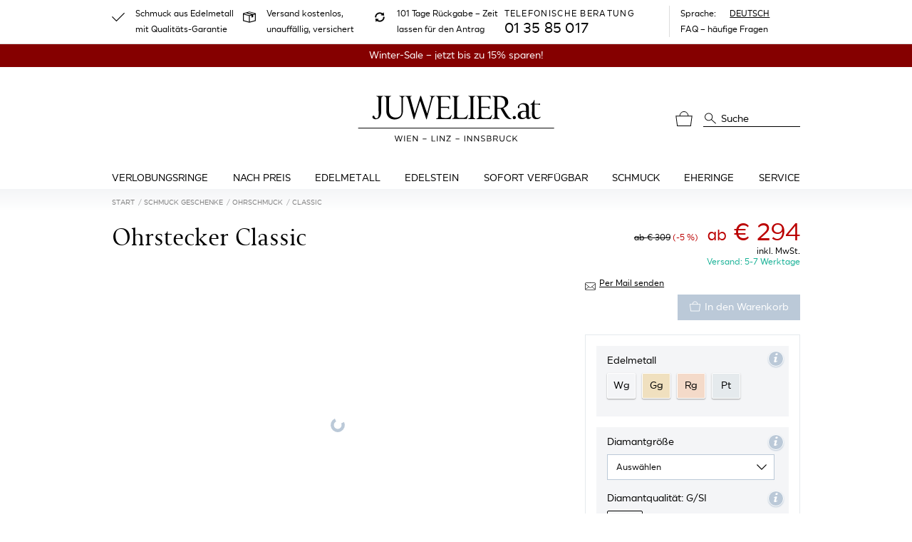

--- FILE ---
content_type: text/html; charset=UTF-8
request_url: https://www.juwelier.at/schmuck/ohrstecker-classic
body_size: 90194
content:
<!doctype html>
<html lang="de-at" class="h-100">
    <head>
    <meta charset="utf-8">
    <meta name="viewport" content="width=device-width, initial-scale=1">
    <meta  name="include_mode" content="async"/>
    <style>.glightbox-container{height:100%;left:0;overflow:hidden;position:fixed;top:0;-ms-touch-action:none;touch-action:none;width:100%;z-index:999999!important;-webkit-text-size-adjust:100%;-moz-text-size-adjust:100%;-ms-text-size-adjust:100%;text-size-adjust:100%;-webkit-backface-visibility:hidden;backface-visibility:hidden;outline:0}.glightbox-container.inactive{display:none}.glightbox-container .gcontainer{height:100%;overflow:hidden;position:relative;width:100%;z-index:9999}.glightbox-container .gslider{display:-webkit-box!important;display:-ms-flexbox!important;display:flex!important;height:100%;left:0;overflow:hidden;position:relative;top:0;-webkit-transform:translateZ(0);transform:translateZ(0);-webkit-transition:-webkit-transform .4s ease;transition:-webkit-transform .4s ease;transition:transform .4s ease;transition:transform .4s ease,-webkit-transform .4s ease}.glightbox-container .gslide,.glightbox-container .gslider{width:100%;-webkit-box-pack:center;-ms-flex-pack:center;justify-content:center;-webkit-box-align:center;-ms-flex-align:center;align-items:center}.glightbox-container .gslide{display:-webkit-box;display:-ms-flexbox;display:flex;opacity:0;position:absolute;-webkit-user-select:none;-moz-user-select:none;-ms-user-select:none;user-select:none}.glightbox-container .gslide.current{opacity:1;position:relative;z-index:99999}.glightbox-container .gslide.prev{opacity:1;z-index:9999}.glightbox-container .gslide-inner-content{width:100%}.glightbox-container .ginner-container{display:-webkit-box;display:-ms-flexbox;display:flex;position:relative;width:100%;-webkit-box-pack:center;-ms-flex-pack:center;justify-content:center;-webkit-box-orient:vertical;-webkit-box-direction:normal;-ms-flex-direction:column;flex-direction:column;height:100vh;margin:auto;max-width:100%}.glightbox-container .ginner-container.gvideo-container{width:100%}.glightbox-container .ginner-container.desc-bottom,.glightbox-container .ginner-container.desc-top{-webkit-box-orient:vertical;-webkit-box-direction:normal;-ms-flex-direction:column;flex-direction:column}.glightbox-container .ginner-container.desc-left,.glightbox-container .ginner-container.desc-right{max-width:100%!important}.gslide iframe,.gslide video{border:none;min-height:165px;outline:0!important;-webkit-overflow-scrolling:touch;-ms-touch-action:auto;touch-action:auto}.gslide:not(.current){pointer-events:none}.gslide-image{-webkit-box-align:center;-ms-flex-align:center;align-items:center}.gslide-image img{border:none;display:block;float:none;height:auto;margin:auto;max-height:100vh;max-width:100vw;min-width:200px;-o-object-fit:cover;object-fit:cover;outline:0;padding:0;-ms-touch-action:none;touch-action:none;-webkit-user-select:none;-moz-user-select:none;-ms-user-select:none;user-select:none;width:auto}.desc-bottom .gslide-image img,.desc-top .gslide-image img{width:auto}.desc-left .gslide-image img,.desc-right .gslide-image img{max-width:100%;width:auto}.gslide-image img.zoomable{position:relative}.gslide-image img.dragging{cursor:-webkit-grabbing!important;cursor:grabbing!important;-webkit-transition:none;transition:none}.gslide-video{max-width:100vh;position:relative;width:100%!important}.gslide-video .plyr__poster-enabled.plyr--loading .plyr__poster{display:none}.gslide-video .gvideo-wrapper{margin:auto;width:100%}.gslide-video:before{background:rgba(255,0,0,.34);content:"";display:none;height:100%;position:absolute;width:100%}.gslide-video.playing:before{display:none}.gslide-video.fullscreen{height:75vh;max-width:100%!important;min-width:100%}.gslide-video.fullscreen video{max-width:100%!important;width:100%!important}.gslide-inline{background:#fff;margin:auto;max-height:calc(100vh - 40px);max-width:100%;overflow:auto;text-align:left}.gslide-inline .ginlined-content{padding:20px;width:100%}.gslide-inline .dragging{cursor:-webkit-grabbing!important;cursor:grabbing!important;-webkit-transition:none;transition:none}.ginlined-content{display:block!important;opacity:1;overflow:auto}.gslide-external{background:#fff;height:100%;max-height:75vh;min-width:100%;overflow:auto;padding:0;width:100%}.gslide-external,.gslide-media{display:-webkit-box;display:-ms-flexbox;display:flex}.gslide-media{width:auto}.zoomed .gslide-media{-webkit-box-shadow:none!important;box-shadow:none!important}.desc-bottom .gslide-media,.desc-top .gslide-media{margin:0 auto;-webkit-box-orient:vertical;-webkit-box-direction:normal;-ms-flex-direction:column;flex-direction:column}.gslide-description{position:relative;-webkit-box-flex:1;-ms-flex:1 0 100%;flex:1 0 100%}.gslide-description.description-left,.gslide-description.description-right{max-width:100%}.gslide-description.description-bottom,.gslide-description.description-top{margin:0 auto;width:100%}.gslide-description p{margin-bottom:12px}.gslide-description p:last-child{margin-bottom:0}.glightbox-button-hidden,.zoomed .gslide-description{display:none}.glightbox-mobile .glightbox-container .gslide-description{bottom:0;height:auto!important;max-width:100vw!important;position:absolute;width:100%;-webkit-box-ordinal-group:3!important;-ms-flex-order:2!important;background:-webkit-gradient(linear,left top,left bottom,from(transparent),to(rgba(0,0,0,.75)));background:linear-gradient(180deg,transparent 0,rgba(0,0,0,.75));max-height:78vh;order:2!important;overflow:auto!important;padding:19px 11px 50px;-webkit-transition:opacity .3s linear;transition:opacity .3s linear}.glightbox-mobile .glightbox-container .gslide-title{color:#fff;font-size:1em}.glightbox-mobile .glightbox-container .gslide-desc{color:#a1a1a1}.glightbox-mobile .glightbox-container .gslide-desc a{color:#fff;font-weight:700}.glightbox-mobile .glightbox-container .gslide-desc *{color:inherit}.glightbox-mobile .glightbox-container .gslide-desc .desc-more{color:#fff;opacity:.4}.gdesc-open .gslide-media{opacity:.4;-webkit-transition:opacity .5s ease;transition:opacity .5s ease}.gdesc-open .gdesc-inner{padding-bottom:30px}.gdesc-closed .gslide-media{opacity:1;-webkit-transition:opacity .5s ease;transition:opacity .5s ease}.greset{-webkit-transition:all .3s ease;transition:all .3s ease}.gabsolute{position:absolute}.grelative{position:relative}.glightbox-desc{display:none!important}.glightbox-open{overflow:hidden}.gloader{-webkit-animation:lightboxLoader .8s linear infinite;animation:lightboxLoader .8s linear infinite;border:2px solid #fff;border-radius:50%;border-right-color:transparent;display:block;height:25px;left:0;margin:0 auto;position:absolute;right:0;top:47%;width:25px;z-index:9999}.goverlay{height:calc(100vh + 1px);left:0;position:fixed;top:-1px;width:100%;will-change:opacity}.glightbox-mobile .goverlay,.goverlay{background:#000}.gclose,.gnext,.gprev{border:none;cursor:pointer;display:-webkit-box;display:-ms-flexbox;display:flex;height:44px;width:26px;z-index:99999;-webkit-box-pack:center;-ms-flex-pack:center;justify-content:center;-webkit-box-align:center;-ms-flex-align:center;align-items:center;-webkit-box-orient:vertical;-webkit-box-direction:normal;-ms-flex-direction:column;flex-direction:column}.gclose svg,.gnext svg,.gprev svg{display:block;height:auto;margin:0;padding:0;width:25px}.gclose.disabled,.gnext.disabled,.gprev.disabled{opacity:.1}.gclose .garrow,.gnext .garrow,.gprev .garrow{stroke:#fff}.gbtn.focused{outline:2px solid #0f3d81}iframe.wait-autoplay{opacity:0}.glightbox-closing .gclose,.glightbox-closing .gnext,.glightbox-closing .gprev{opacity:0!important}.glightbox-clean .gslide-description{background:#fff}.glightbox-clean .gdesc-inner{padding:22px 20px}.glightbox-clean .gslide-title{color:#000;font-family:arial;font-size:1em;font-weight:400;line-height:1.4em;margin-bottom:19px}.glightbox-clean .gslide-desc{font-family:arial;font-size:.86em;line-height:1.4em;margin-bottom:0}.glightbox-clean .gslide-video{background:#000}.glightbox-clean .gclose,.glightbox-clean .gnext,.glightbox-clean .gprev{background-color:rgba(0,0,0,.75);border-radius:4px}.glightbox-clean .gclose path,.glightbox-clean .gnext path,.glightbox-clean .gprev path{fill:#fff}.glightbox-clean .gprev{left:30px}.glightbox-clean .gnext,.glightbox-clean .gprev{height:50px;position:absolute;top:-100%;width:40px}.glightbox-clean .gnext{right:30px}.glightbox-clean .gclose{height:35px;position:absolute;right:10px;top:15px;width:35px}.glightbox-clean .gclose svg{height:auto;width:18px}.glightbox-clean .gclose:hover{opacity:1}.gfadeIn{-webkit-animation:gfadeIn .5s ease;animation:gfadeIn .5s ease}.gfadeOut{-webkit-animation:gfadeOut .5s ease;animation:gfadeOut .5s ease}.gslideOutLeft{-webkit-animation:gslideOutLeft .3s ease;animation:gslideOutLeft .3s ease}.gslideInLeft{-webkit-animation:gslideInLeft .3s ease;animation:gslideInLeft .3s ease}.gslideOutRight{-webkit-animation:gslideOutRight .3s ease;animation:gslideOutRight .3s ease}.gslideInRight{-webkit-animation:gslideInRight .3s ease;animation:gslideInRight .3s ease}.gzoomIn{-webkit-animation:gzoomIn .5s ease;animation:gzoomIn .5s ease}.gzoomOut{-webkit-animation:gzoomOut .5s ease;animation:gzoomOut .5s ease}@-webkit-keyframes lightboxLoader{0%{-webkit-transform:rotate(0);transform:rotate(0)}to{-webkit-transform:rotate(1turn);transform:rotate(1turn)}}@keyframes lightboxLoader{0%{-webkit-transform:rotate(0);transform:rotate(0)}to{-webkit-transform:rotate(1turn);transform:rotate(1turn)}}@-webkit-keyframes gfadeIn{0%{opacity:0}to{opacity:1}}@keyframes gfadeIn{0%{opacity:0}to{opacity:1}}@-webkit-keyframes gfadeOut{0%{opacity:1}to{opacity:0}}@keyframes gfadeOut{0%{opacity:1}to{opacity:0}}@-webkit-keyframes gslideInLeft{0%{opacity:0;-webkit-transform:translate3d(-60%,0,0);transform:translate3d(-60%,0,0)}to{opacity:1;-webkit-transform:translateZ(0);transform:translateZ(0);visibility:visible}}@keyframes gslideInLeft{0%{opacity:0;-webkit-transform:translate3d(-60%,0,0);transform:translate3d(-60%,0,0)}to{opacity:1;-webkit-transform:translateZ(0);transform:translateZ(0);visibility:visible}}@-webkit-keyframes gslideOutLeft{0%{opacity:1;-webkit-transform:translateZ(0);transform:translateZ(0);visibility:visible}to{opacity:0;-webkit-transform:translate3d(-60%,0,0);transform:translate3d(-60%,0,0);visibility:hidden}}@keyframes gslideOutLeft{0%{opacity:1;-webkit-transform:translateZ(0);transform:translateZ(0);visibility:visible}to{opacity:0;-webkit-transform:translate3d(-60%,0,0);transform:translate3d(-60%,0,0);visibility:hidden}}@-webkit-keyframes gslideInRight{0%{opacity:0;-webkit-transform:translate3d(60%,0,0);transform:translate3d(60%,0,0);visibility:visible}to{opacity:1;-webkit-transform:translateZ(0);transform:translateZ(0)}}@keyframes gslideInRight{0%{opacity:0;-webkit-transform:translate3d(60%,0,0);transform:translate3d(60%,0,0);visibility:visible}to{opacity:1;-webkit-transform:translateZ(0);transform:translateZ(0)}}@-webkit-keyframes gslideOutRight{0%{opacity:1;-webkit-transform:translateZ(0);transform:translateZ(0);visibility:visible}to{opacity:0;-webkit-transform:translate3d(60%,0,0);transform:translate3d(60%,0,0)}}@keyframes gslideOutRight{0%{opacity:1;-webkit-transform:translateZ(0);transform:translateZ(0);visibility:visible}to{opacity:0;-webkit-transform:translate3d(60%,0,0);transform:translate3d(60%,0,0)}}@-webkit-keyframes gzoomIn{0%{opacity:0;-webkit-transform:scale3d(.3,.3,.3);transform:scale3d(.3,.3,.3)}to{opacity:1}}@keyframes gzoomIn{0%{opacity:0;-webkit-transform:scale3d(.3,.3,.3);transform:scale3d(.3,.3,.3)}to{opacity:1}}@-webkit-keyframes gzoomOut{0%{opacity:1}50%{opacity:0;-webkit-transform:scale3d(.3,.3,.3);transform:scale3d(.3,.3,.3)}to{opacity:0}}@keyframes gzoomOut{0%{opacity:1}50%{opacity:0;-webkit-transform:scale3d(.3,.3,.3);transform:scale3d(.3,.3,.3)}to{opacity:0}}@media (min-width:769px){.glightbox-container .ginner-container{height:auto;width:auto;-webkit-box-orient:horizontal;-webkit-box-direction:normal;-ms-flex-direction:row;flex-direction:row}.glightbox-container .ginner-container.desc-top .gslide-description{-webkit-box-ordinal-group:1;-ms-flex-order:0;order:0}.glightbox-container .ginner-container.desc-top .gslide-image,.glightbox-container .ginner-container.desc-top .gslide-image img{-webkit-box-ordinal-group:2;-ms-flex-order:1;order:1}.glightbox-container .ginner-container.desc-left .gslide-description{-webkit-box-ordinal-group:1;-ms-flex-order:0;order:0}.glightbox-container .ginner-container.desc-left .gslide-image{-webkit-box-ordinal-group:2;-ms-flex-order:1;order:1}.gslide-image img{max-height:97vh;max-width:100%}.gslide-image img.zoomable{cursor:-webkit-zoom-in;cursor:zoom-in}.zoomed .gslide-image img.zoomable{cursor:-webkit-grab;cursor:grab}.gslide-inline{max-height:95vh}.gslide-external{max-height:100vh}.gslide-description.description-left,.gslide-description.description-right{max-width:275px}.glightbox-open{height:auto}.goverlay{background:rgba(0,0,0,.92)}.glightbox-clean .gslide-media{-webkit-box-shadow:1px 2px 9px 0 rgba(0,0,0,.65);box-shadow:1px 2px 9px 0 rgba(0,0,0,.65)}.glightbox-clean .description-left .gdesc-inner,.glightbox-clean .description-right .gdesc-inner{height:100%;overflow-y:auto;position:absolute}.glightbox-clean .gclose,.glightbox-clean .gnext,.glightbox-clean .gprev{background-color:rgba(0,0,0,.32)}.glightbox-clean .gclose:hover,.glightbox-clean .gnext:hover,.glightbox-clean .gprev:hover{background-color:rgba(0,0,0,.7)}.glightbox-clean .gnext,.glightbox-clean .gprev{top:45%}}@media (min-width:992px){.glightbox-clean .gclose{opacity:.7;right:20px}}@media screen and (max-height:420px){.goverlay{background:#000}}
/*! nouislider - 14.7.0 - 4/6/2021 */.noUi-target,.noUi-target *{-webkit-touch-callout:none;-webkit-tap-highlight-color:rgba(0,0,0,0);-moz-box-sizing:border-box;box-sizing:border-box;-ms-touch-action:none;touch-action:none;-webkit-user-select:none;-ms-user-select:none;-moz-user-select:none;user-select:none}.noUi-target{position:relative}.noUi-base,.noUi-connects{height:100%;position:relative;width:100%;z-index:1}.noUi-connects{overflow:hidden;z-index:0}.noUi-connect,.noUi-origin{position:absolute;right:0;top:0;-ms-transform-origin:0 0;-webkit-transform-origin:0 0;transform-origin:0 0;-webkit-transform-style:preserve-3d;transform-style:flat;will-change:transform;z-index:1}.noUi-connect{height:100%;width:100%}.noUi-origin{height:10%;width:10%}.noUi-txt-dir-rtl.noUi-horizontal .noUi-origin{left:0;right:auto}.noUi-vertical .noUi-origin{width:0}.noUi-horizontal .noUi-origin{height:0}.noUi-handle{-webkit-backface-visibility:hidden;backface-visibility:hidden;position:absolute}.noUi-touch-area{height:100%;width:100%}.noUi-state-tap .noUi-connect,.noUi-state-tap .noUi-origin{-webkit-transition:transform .3s;transition:transform .3s}.noUi-state-drag *{cursor:inherit!important}.noUi-horizontal{height:18px}.noUi-horizontal .noUi-handle{height:28px;right:-17px;top:-6px;width:34px}.noUi-vertical{width:18px}.noUi-vertical .noUi-handle{height:34px;right:-6px;top:-17px;width:28px}.noUi-txt-dir-rtl.noUi-horizontal .noUi-handle{left:-17px;right:auto}.noUi-target{background:#fafafa;border:1px solid #d3d3d3;border-radius:4px;box-shadow:inset 0 1px 1px #f0f0f0,0 3px 6px -5px #bbb}.noUi-connects{border-radius:3px}.noUi-connect{background:#3fb8af}.noUi-draggable{cursor:ew-resize}.noUi-vertical .noUi-draggable{cursor:ns-resize}.noUi-handle{background:#fff;border:1px solid #d9d9d9;border-radius:3px;box-shadow:inset 0 0 1px #fff,inset 0 1px 7px #ebebeb,0 3px 6px -3px #bbb;cursor:default}.noUi-active{box-shadow:inset 0 0 1px #fff,inset 0 1px 7px #ddd,0 3px 6px -3px #bbb}.noUi-handle:after,.noUi-handle:before{background:#e8e7e6;content:"";display:block;height:14px;left:14px;position:absolute;top:6px;width:1px}.noUi-handle:after{left:17px}.noUi-vertical .noUi-handle:after,.noUi-vertical .noUi-handle:before{height:1px;left:6px;top:14px;width:14px}.noUi-vertical .noUi-handle:after{top:17px}[disabled] .noUi-connect{background:#b8b8b8}[disabled] .noUi-handle,[disabled].noUi-handle,[disabled].noUi-target{cursor:not-allowed}.noUi-pips,.noUi-pips *{-moz-box-sizing:border-box;box-sizing:border-box}.noUi-pips{color:#999;position:absolute}.noUi-value{position:absolute;text-align:center;white-space:nowrap}.noUi-value-sub{color:#ccc;font-size:10px}.noUi-marker{background:#ccc;position:absolute}.noUi-marker-large,.noUi-marker-sub{background:#aaa}.noUi-pips-horizontal{height:80px;left:0;padding:10px 0;top:100%;width:100%}.noUi-value-horizontal{-webkit-transform:translate(-50%,50%);transform:translate(-50%,50%)}.noUi-rtl .noUi-value-horizontal{-webkit-transform:translate(50%,50%);transform:translate(50%,50%)}.noUi-marker-horizontal.noUi-marker{height:5px;margin-left:-1px;width:2px}.noUi-marker-horizontal.noUi-marker-sub{height:10px}.noUi-marker-horizontal.noUi-marker-large{height:15px}.noUi-pips-vertical{height:100%;left:100%;padding:0 10px;top:0}.noUi-value-vertical{padding-left:25px;-webkit-transform:translateY(-50%);transform:translateY(-50%)}.noUi-rtl .noUi-value-vertical{-webkit-transform:translateY(50%);transform:translateY(50%)}.noUi-marker-vertical.noUi-marker{height:2px;margin-top:-1px;width:5px}.noUi-marker-vertical.noUi-marker-sub{width:10px}.noUi-marker-vertical.noUi-marker-large{width:15px}.noUi-tooltip{background:#fff;border:1px solid #d9d9d9;border-radius:3px;color:#000;display:block;padding:5px;position:absolute;text-align:center;white-space:nowrap}.noUi-horizontal .noUi-tooltip{bottom:120%;left:50%;-webkit-transform:translate(-50%);transform:translate(-50%)}.noUi-vertical .noUi-tooltip{right:120%;top:50%;-webkit-transform:translateY(-50%);transform:translateY(-50%)}.noUi-horizontal .noUi-origin>.noUi-tooltip{bottom:10px;left:auto;-webkit-transform:translate(50%);transform:translate(50%)}.noUi-vertical .noUi-origin>.noUi-tooltip{right:28px;top:auto;-webkit-transform:translateY(-18px);transform:translateY(-18px)}.qq-btn{background-color:#fff;border:1px solid #ccc;border-radius:2px;box-shadow:inset 0 1px 1px hsla(0,0%,100%,.37),inset 1px 0 1px hsla(0,0%,100%,.07),0 1px 0 rgba(0,0,0,.36),inset 0 -2px 12px rgba(0,0,0,.08);color:inherit;padding:3px 4px}.qq-upload-continue,.qq-upload-delete,.qq-upload-pause{display:inline}.qq-upload-delete{background-color:#e65c47;border-color:#dc523d;color:#fafafa;text-shadow:0 1px 1px rgba(0,0,0,.55)}.qq-upload-delete:hover{background-color:#f56b56}.qq-upload-cancel{background-color:#f5d7d7;border-color:#e6c8c8}.qq-upload-cancel:hover{background-color:#ffe1e1}.qq-upload-retry{background-color:#ebf6e0;border-color:#d2ddc7}.qq-upload-retry:hover{background-color:#f7ffec}.qq-upload-continue,.qq-upload-pause{background-color:#00abc7;border-color:#2dadc2;color:#fafafa;text-shadow:0 1px 1px rgba(0,0,0,.55)}.qq-upload-continue:hover,.qq-upload-pause:hover{background-color:#0fbad6}.qq-upload-button{background:#00abc7;border:1px solid #2dadc2;border-radius:2px;box-shadow:inset 0 1px 1px hsla(0,0%,100%,.37),inset 1px 0 1px hsla(0,0%,100%,.07),0 1px 0 rgba(0,0,0,.36),inset 0 -2px 12px rgba(0,0,0,.08);color:#fff;display:inline;float:left;margin-bottom:10px;padding:7px 10px;text-align:center;width:105px}.qq-upload-button-hover{background:#33b6cc}.qq-upload-button-focus{outline:1px dotted #000}.qq-uploader{background-color:#fdfdfd;border:1px dashed #ccc;border-radius:6px;max-height:490px;min-height:200px;overflow-y:hidden;padding:20px;position:relative;width:inherit}.qq-uploader:before{content:attr(qq-drop-area-text) " ";font-size:200%;left:0;opacity:.25;position:absolute;text-align:center;top:45%;width:100%}.qq-upload-drop-area,.qq-upload-extra-drop-area{background:#f9f9f9;border:1px dashed #ccc;border-radius:4px;height:100%;left:0;min-height:30px;position:absolute;text-align:center;top:0;width:100%;z-index:2}.qq-upload-drop-area span{display:block;font-size:16px;margin-top:-8px;position:absolute;top:50%;width:100%}.qq-upload-extra-drop-area{font-size:16px;height:20px;margin-top:50px;min-height:40px;padding-top:30px;position:relative}.qq-upload-drop-area-active{background:#fdfdfd;border:1px dashed #ccc;border-radius:4px}.qq-upload-list{box-shadow:0 1px 0 rgba(15,15,50,.14);clear:both;list-style:none;margin:0;max-height:450px;overflow-y:auto;padding:0}.qq-upload-list li{background-color:#f6f6f6;border-bottom:1px solid #ddd;border-top:1px solid #fff;color:#424242;font-size:16px;line-height:15px;margin:0;padding:9px}.qq-upload-list li:first-child{border-top:none}.qq-upload-list li:last-child{border-bottom:none}.qq-upload-cancel,.qq-upload-continue,.qq-upload-delete,.qq-upload-failed-text,.qq-upload-file,.qq-upload-pause,.qq-upload-retry,.qq-upload-size,.qq-upload-spinner{display:inline;margin-right:12px}.qq-upload-file{display:inline-block;height:18px;overflow-x:hidden;text-overflow:ellipsis;vertical-align:middle;white-space:nowrap;width:300px}.qq-upload-spinner{background:url(/static/images/vendor/fine-uploader/fine-uploader/loading.26b7a12a45f6a7bde287.gif);display:inline-block;height:15px;vertical-align:text-bottom;width:15px}.qq-drop-processing{display:block}.qq-drop-processing-spinner{background:url(/static/images/vendor/fine-uploader/fine-uploader/processing.2a153910ff1b6c753a22.gif);display:inline-block;height:24px;vertical-align:text-bottom;width:24px}.qq-upload-cancel,.qq-upload-continue,.qq-upload-delete,.qq-upload-pause,.qq-upload-retry,.qq-upload-size{cursor:pointer;font-size:12px;font-weight:400;vertical-align:middle}.qq-upload-status-text{display:block;font-size:14px;font-weight:700}.qq-upload-failed-text{display:none;font-style:italic;font-weight:700}.qq-upload-failed-icon{display:none;height:15px;vertical-align:text-bottom;width:15px}.qq-upload-fail .qq-upload-failed-text,.qq-upload-retrying .qq-upload-failed-text{display:inline}.qq-upload-list li.qq-upload-success{background-color:#ebf6e0;border-bottom:1px solid #d3ded1;border-top:1px solid #f7fff5;color:#424242}.qq-upload-list li.qq-upload-fail{background-color:#f5d7d7;border-bottom:1px solid #decaca;border-top:1px solid #fce6e6;color:#424242}.qq-progress-bar{background:#00abc7;border-radius:6px;display:block;height:15px;margin-bottom:3px;width:0}.qq-total-progress-bar{border-radius:9px;height:25px}.qq-total-progress-bar-container{display:inline;float:right;margin-left:9px;width:500px}INPUT.qq-edit-filename{filter:alpha(opacity=0);-ms-filter:"progid:DXImageTransform.Microsoft.Alpha(Opacity=0)";opacity:0;position:absolute;z-index:-1}.qq-upload-file.qq-editable{cursor:pointer;margin-right:4px}.qq-edit-filename-icon.qq-editable{cursor:pointer;display:inline-block}INPUT.qq-edit-filename.qq-editing{border:1px solid #ccc;border-radius:2px;filter:alpha(opacity=100);-ms-filter:"progid:DXImageTransform.Microsoft.Alpha(Opacity=100)";font-size:16px;height:28px;margin-bottom:-5px;margin-right:10px;opacity:1;padding:0 8px;position:static}.qq-edit-filename-icon{background:url(/static/images/vendor/fine-uploader/fine-uploader/edit.1f1842a505d3d57b3a44.gif);display:none;height:15px;margin-right:16px;vertical-align:text-bottom;width:15px}.qq-hide{display:none}.qq-thumbnail-selector{margin-right:12px;vertical-align:middle}.qq-uploader DIALOG{display:none}.qq-uploader DIALOG[open]{display:block}.qq-uploader DIALOG .qq-dialog-buttons{padding-top:10px;text-align:center}.qq-uploader DIALOG .qq-dialog-buttons BUTTON{margin-left:5px;margin-right:5px}.qq-uploader DIALOG .qq-dialog-message-selector{padding-bottom:10px}.qq-uploader DIALOG::backdrop{background-color:rgba(0,0,0,.7)}:root,[data-bs-theme=light]{--bs-blue:#0d6efd;--bs-indigo:#6610f2;--bs-purple:#6f42c1;--bs-pink:#d63384;--bs-red:#dc3545;--bs-orange:#fd7e14;--bs-yellow:#ffc107;--bs-green:#198754;--bs-teal:#20c997;--bs-cyan:#0dcaf0;--bs-black:#000;--bs-white:#fff;--bs-gray:#6c757d;--bs-gray-dark:#343a40;--bs-gray-100:#f8f9fa;--bs-gray-200:#e9ecef;--bs-gray-300:#dee2e6;--bs-gray-400:#ced4da;--bs-gray-500:#adb5bd;--bs-gray-600:#6c757d;--bs-gray-700:#495057;--bs-gray-800:#343a40;--bs-gray-900:#212529;--bs-primary:#bbc9d8;--bs-secondary:#6c757d;--bs-success:#4ca78d;--bs-info:#bbc9d8;--bs-warning:#ffc107;--bs-danger:#cb2437;--bs-light:#f8f9fa;--bs-dark:#212529;--bs-primary-rgb:187,201,216;--bs-secondary-rgb:108,117,125;--bs-success-rgb:76,167,141;--bs-info-rgb:187,201,216;--bs-warning-rgb:255,193,7;--bs-danger-rgb:203,36,55;--bs-light-rgb:248,249,250;--bs-dark-rgb:33,37,41;--bs-primary-text-emphasis:#4b5056;--bs-secondary-text-emphasis:#2b2f32;--bs-success-text-emphasis:#1e4338;--bs-info-text-emphasis:#4b5056;--bs-warning-text-emphasis:#664d03;--bs-danger-text-emphasis:#510e16;--bs-light-text-emphasis:#495057;--bs-dark-text-emphasis:#495057;--bs-primary-bg-subtle:#f1f4f7;--bs-secondary-bg-subtle:#e2e3e5;--bs-success-bg-subtle:#dbede8;--bs-info-bg-subtle:#f1f4f7;--bs-warning-bg-subtle:#fff3cd;--bs-danger-bg-subtle:#f5d3d7;--bs-light-bg-subtle:#fcfcfd;--bs-dark-bg-subtle:#ced4da;--bs-primary-border-subtle:#e4e9ef;--bs-secondary-border-subtle:#c4c8cb;--bs-success-border-subtle:#b7dcd1;--bs-info-border-subtle:#e4e9ef;--bs-warning-border-subtle:#ffe69c;--bs-danger-border-subtle:#eaa7af;--bs-light-border-subtle:#e9ecef;--bs-dark-border-subtle:#adb5bd;--bs-white-rgb:255,255,255;--bs-black-rgb:0,0,0;--bs-font-sans-serif:"SmytheSans Regular";--bs-font-monospace:SFMono-Regular,Menlo,Monaco,Consolas,"Liberation Mono","Courier New",monospace;--bs-gradient:linear-gradient(180deg,hsla(0,0%,100%,.15),hsla(0,0%,100%,0));--bs-body-font-family:var(--bs-font-sans-serif);--bs-body-font-size:1rem;--bs-body-font-weight:400;--bs-body-line-height:1.5;--bs-body-color:#000;--bs-body-color-rgb:0,0,0;--bs-body-bg:#fff;--bs-body-bg-rgb:255,255,255;--bs-emphasis-color:#000;--bs-emphasis-color-rgb:0,0,0;--bs-secondary-color:rgba(0,0,0,.75);--bs-secondary-color-rgb:0,0,0;--bs-secondary-bg:#e9ecef;--bs-secondary-bg-rgb:233,236,239;--bs-tertiary-color:rgba(0,0,0,.5);--bs-tertiary-color-rgb:0,0,0;--bs-tertiary-bg:#f8f9fa;--bs-tertiary-bg-rgb:248,249,250;--bs-heading-color:inherit;--bs-link-color:#000;--bs-link-color-rgb:0,0,0;--bs-link-decoration:underline;--bs-link-hover-color:#000;--bs-link-hover-color-rgb:0,0,0;--bs-link-hover-decoration:none;--bs-code-color:#d63384;--bs-highlight-color:#000;--bs-highlight-bg:#fff3cd;--bs-border-width:1px;--bs-border-style:solid;--bs-border-color:#e5eaed;--bs-border-color-translucent:rgba(0,0,0,.175);--bs-border-radius:0.375rem;--bs-border-radius-sm:0.25rem;--bs-border-radius-lg:0.5rem;--bs-border-radius-xl:1rem;--bs-border-radius-xxl:2rem;--bs-border-radius-2xl:var(--bs-border-radius-xxl);--bs-border-radius-pill:50rem;--bs-box-shadow:0 0.5rem 1rem rgba(0,0,0,.15);--bs-box-shadow-sm:0 0.125rem 0.25rem rgba(0,0,0,.075);--bs-box-shadow-lg:0 1rem 3rem rgba(0,0,0,.175);--bs-box-shadow-inset:inset 0 1px 2px rgba(0,0,0,.075);--bs-focus-ring-width:0.25rem;--bs-focus-ring-opacity:0.25;--bs-focus-ring-color:rgba(187,201,216,.25);--bs-form-valid-color:#4ca78d;--bs-form-valid-border-color:#4ca78d;--bs-form-invalid-color:#cb2437;--bs-form-invalid-border-color:#cb2437}[data-bs-theme=dark]{color-scheme:dark;--bs-body-color:#dee2e6;--bs-body-color-rgb:222,226,230;--bs-body-bg:#212529;--bs-body-bg-rgb:33,37,41;--bs-emphasis-color:#fff;--bs-emphasis-color-rgb:255,255,255;--bs-secondary-color:rgba(222,226,230,.75);--bs-secondary-color-rgb:222,226,230;--bs-secondary-bg:#343a40;--bs-secondary-bg-rgb:52,58,64;--bs-tertiary-color:rgba(222,226,230,.5);--bs-tertiary-color-rgb:222,226,230;--bs-tertiary-bg:#2b3035;--bs-tertiary-bg-rgb:43,48,53;--bs-primary-text-emphasis:#d6dfe8;--bs-secondary-text-emphasis:#a7acb1;--bs-success-text-emphasis:#94cabb;--bs-info-text-emphasis:#d6dfe8;--bs-warning-text-emphasis:#ffda6a;--bs-danger-text-emphasis:#e07c87;--bs-light-text-emphasis:#f8f9fa;--bs-dark-text-emphasis:#dee2e6;--bs-primary-bg-subtle:#25282b;--bs-secondary-bg-subtle:#161719;--bs-success-bg-subtle:#0f211c;--bs-info-bg-subtle:#25282b;--bs-warning-bg-subtle:#332701;--bs-danger-bg-subtle:#29070b;--bs-light-bg-subtle:#343a40;--bs-dark-bg-subtle:#1a1d20;--bs-primary-border-subtle:#707982;--bs-secondary-border-subtle:#41464b;--bs-success-border-subtle:#2e6455;--bs-info-border-subtle:#707982;--bs-warning-border-subtle:#997404;--bs-danger-border-subtle:#7a1621;--bs-light-border-subtle:#495057;--bs-dark-border-subtle:#343a40;--bs-heading-color:inherit;--bs-link-color:#d6dfe8;--bs-link-hover-color:#dee5ed;--bs-link-color-rgb:214,223,232;--bs-link-hover-color-rgb:222,229,237;--bs-code-color:#e685b5;--bs-highlight-color:#dee2e6;--bs-highlight-bg:#664d03;--bs-border-color:#495057;--bs-border-color-translucent:hsla(0,0%,100%,.15);--bs-form-valid-color:#75b798;--bs-form-valid-border-color:#75b798;--bs-form-invalid-color:#ea868f;--bs-form-invalid-border-color:#ea868f}*,:after,:before{box-sizing:border-box}@media(prefers-reduced-motion:no-preference){:root{scroll-behavior:smooth}}body{background-color:var(--bs-body-bg);color:var(--bs-body-color);font-family:var(--bs-body-font-family);font-size:var(--bs-body-font-size);font-weight:var(--bs-body-font-weight);line-height:var(--bs-body-line-height);margin:0;text-align:var(--bs-body-text-align);-webkit-text-size-adjust:100%;-webkit-tap-highlight-color:rgba(0,0,0,0)}hr{border:0;border-top:var(--bs-border-width) solid;color:inherit;margin:1rem 0;opacity:.25}.h1,.h2,.h3,.h4,.h5,.h6,h1,h2,h3,h4,h5,h6{color:var(--bs-heading-color);font-family:Perfetto Light;font-weight:500;line-height:1.2;margin-bottom:.5rem;margin-top:0}.h1,h1{font-size:calc(1.3625rem + 1.35vw)}@media(min-width:1200px){.h1,h1{font-size:2.375rem}}.h2,h2{font-size:calc(1.3375rem + 1.05vw)}@media(min-width:1200px){.h2,h2{font-size:2.125rem}}.h3,h3{font-size:calc(1.275rem + .3vw)}@media(min-width:1200px){.h3,h3{font-size:1.5rem}}.h4,h4{font-size:.875rem}.h5,h5{font-size:1.25rem}.h6,h6{font-size:1rem}p{margin-bottom:1rem;margin-top:0}abbr[title]{cursor:help;text-decoration:underline dotted;text-decoration-skip-ink:none}address{font-style:normal;line-height:inherit;margin-bottom:1rem}ol,ul{padding-left:2rem}dl,ol,ul{margin-bottom:1rem;margin-top:0}ol ol,ol ul,ul ol,ul ul{margin-bottom:0}dt{font-weight:700}dd{margin-bottom:.5rem;margin-left:0}blockquote{margin:0 0 1rem}b,strong{font-weight:bolder}.small,small{font-size:.875em}.mark,mark{background-color:var(--bs-highlight-bg);color:var(--bs-highlight-color);padding:.1875em}sub,sup{font-size:.75em;line-height:0;position:relative;vertical-align:baseline}sub{bottom:-.25em}sup{top:-.5em}a{color:rgba(var(--bs-link-color-rgb),var(--bs-link-opacity,1));text-decoration:underline}a:hover{--bs-link-color-rgb:var(--bs-link-hover-color-rgb);text-decoration:none}a:not([href]):not([class]),a:not([href]):not([class]):hover{color:inherit;text-decoration:none}code,kbd,pre,samp{font-family:var(--bs-font-monospace);font-size:1em}pre{display:block;font-size:.875em;margin-bottom:1rem;margin-top:0;overflow:auto}pre code{color:inherit;font-size:inherit;word-break:normal}code{color:var(--bs-code-color);font-size:.875em;word-wrap:break-word}a>code{color:inherit}kbd{background-color:var(--bs-body-color);color:var(--bs-body-bg);font-size:.875em;padding:.1875rem .375rem}kbd kbd{font-size:1em;padding:0}figure{margin:0 0 1rem}img,svg{vertical-align:middle}table{caption-side:bottom}caption{color:var(--bs-secondary-color);padding-bottom:.5rem;padding-top:.5rem;text-align:left}th{text-align:inherit;text-align:-webkit-match-parent}tbody,td,tfoot,th,thead,tr{border:0 solid;border-color:inherit}label{display:inline-block}button{border-radius:0}button:focus:not(:focus-visible){outline:0}button,input,optgroup,select,textarea{font-family:inherit;font-size:inherit;line-height:inherit;margin:0}button,select{text-transform:none}[role=button]{cursor:pointer}select{word-wrap:normal}select:disabled{opacity:1}[list]:not([type=date]):not([type=datetime-local]):not([type=month]):not([type=week]):not([type=time])::-webkit-calendar-picker-indicator{display:none!important}[type=button],[type=reset],[type=submit],button{-webkit-appearance:button}[type=button]:not(:disabled),[type=reset]:not(:disabled),[type=submit]:not(:disabled),button:not(:disabled){cursor:pointer}::-moz-focus-inner{border-style:none;padding:0}textarea{resize:vertical}fieldset{border:0;margin:0;min-width:0;padding:0}legend{float:left;font-size:calc(1.275rem + .3vw);line-height:inherit;margin-bottom:.5rem;padding:0;width:100%}@media(min-width:1200px){legend{font-size:1.5rem}}legend+*{clear:left}::-webkit-datetime-edit-day-field,::-webkit-datetime-edit-fields-wrapper,::-webkit-datetime-edit-hour-field,::-webkit-datetime-edit-minute,::-webkit-datetime-edit-month-field,::-webkit-datetime-edit-text,::-webkit-datetime-edit-year-field{padding:0}::-webkit-inner-spin-button{height:auto}[type=search]{-webkit-appearance:textfield;outline-offset:-2px}[type=search]::-webkit-search-cancel-button{cursor:pointer;filter:grayscale(1)}::-webkit-search-decoration{-webkit-appearance:none}::-webkit-color-swatch-wrapper{padding:0}::file-selector-button{-webkit-appearance:button;font:inherit}output{display:inline-block}iframe{border:0}summary{cursor:pointer;display:list-item}progress{vertical-align:baseline}[hidden]{display:none!important}.container,.container-fluid,.container-lg,.container-md,.container-sm,.container-xl{--bs-gutter-x:2.16rem;--bs-gutter-y:0;margin-left:auto;margin-right:auto;padding-left:calc(var(--bs-gutter-x)*.5);padding-right:calc(var(--bs-gutter-x)*.5);width:100%}@media(min-width:576px){.container,.container-sm{max-width:540px}}@media(min-width:768px){.container,.container-md,.container-sm{max-width:720px}}@media(min-width:992px){.container,.container-lg,.container-md,.container-sm{max-width:960px}}@media(min-width:1200px){.container,.container-lg,.container-md,.container-sm,.container-xl{max-width:996px}}:root{--bs-breakpoint-xs:0;--bs-breakpoint-sm:576px;--bs-breakpoint-md:768px;--bs-breakpoint-lg:992px;--bs-breakpoint-xl:1200px}.row{--bs-gutter-x:2.16rem;--bs-gutter-y:0;display:flex;flex-wrap:wrap;margin-left:calc(var(--bs-gutter-x)*-.5);margin-right:calc(var(--bs-gutter-x)*-.5);margin-top:calc(var(--bs-gutter-y)*-1)}.row>*{flex-shrink:0;margin-top:var(--bs-gutter-y);max-width:100%;padding-left:calc(var(--bs-gutter-x)*.5);padding-right:calc(var(--bs-gutter-x)*.5);width:100%}.col{flex:1 0 0}.row-cols-auto>*{flex:0 0 auto;width:auto}.row-cols-1>*{flex:0 0 auto;width:100%}.row-cols-2>*{flex:0 0 auto;width:50%}.row-cols-3>*{flex:0 0 auto;width:33.33333333%}.row-cols-4>*{flex:0 0 auto;width:25%}.row-cols-5>*{flex:0 0 auto;width:20%}.row-cols-6>*{flex:0 0 auto;width:16.66666667%}.col-auto{flex:0 0 auto;width:auto}.col-1{flex:0 0 auto;width:8.33333333%}.col-2{flex:0 0 auto;width:16.66666667%}.col-3{flex:0 0 auto;width:25%}.col-4{flex:0 0 auto;width:33.33333333%}.col-5{flex:0 0 auto;width:41.66666667%}.col-6{flex:0 0 auto;width:50%}.col-7{flex:0 0 auto;width:58.33333333%}.col-8{flex:0 0 auto;width:66.66666667%}.col-9{flex:0 0 auto;width:75%}.col-10{flex:0 0 auto;width:83.33333333%}.col-11{flex:0 0 auto;width:91.66666667%}.col-12{flex:0 0 auto;width:100%}.offset-1{margin-left:8.33333333%}.offset-2{margin-left:16.66666667%}.offset-3{margin-left:25%}.offset-4{margin-left:33.33333333%}.offset-5{margin-left:41.66666667%}.offset-6{margin-left:50%}.offset-7{margin-left:58.33333333%}.offset-8{margin-left:66.66666667%}.offset-9{margin-left:75%}.offset-10{margin-left:83.33333333%}.offset-11{margin-left:91.66666667%}.g-0,.gx-0{--bs-gutter-x:0}.g-0,.gy-0{--bs-gutter-y:0}.g-1,.gx-1{--bs-gutter-x:0.25rem}.g-1,.gy-1{--bs-gutter-y:0.25rem}.g-2,.gx-2{--bs-gutter-x:0.5rem}.g-2,.gy-2{--bs-gutter-y:0.5rem}.g-3,.gx-3{--bs-gutter-x:1rem}.g-3,.gy-3{--bs-gutter-y:1rem}.g-4,.gx-4{--bs-gutter-x:1.5rem}.g-4,.gy-4{--bs-gutter-y:1.5rem}.g-5,.gx-5{--bs-gutter-x:3rem}.g-5,.gy-5{--bs-gutter-y:3rem}@media(min-width:576px){.col-sm{flex:1 0 0}.row-cols-sm-auto>*{flex:0 0 auto;width:auto}.row-cols-sm-1>*{flex:0 0 auto;width:100%}.row-cols-sm-2>*{flex:0 0 auto;width:50%}.row-cols-sm-3>*{flex:0 0 auto;width:33.33333333%}.row-cols-sm-4>*{flex:0 0 auto;width:25%}.row-cols-sm-5>*{flex:0 0 auto;width:20%}.row-cols-sm-6>*{flex:0 0 auto;width:16.66666667%}.col-sm-auto{flex:0 0 auto;width:auto}.col-sm-1{flex:0 0 auto;width:8.33333333%}.col-sm-2{flex:0 0 auto;width:16.66666667%}.col-sm-3{flex:0 0 auto;width:25%}.col-sm-4{flex:0 0 auto;width:33.33333333%}.col-sm-5{flex:0 0 auto;width:41.66666667%}.col-sm-6{flex:0 0 auto;width:50%}.col-sm-7{flex:0 0 auto;width:58.33333333%}.col-sm-8{flex:0 0 auto;width:66.66666667%}.col-sm-9{flex:0 0 auto;width:75%}.col-sm-10{flex:0 0 auto;width:83.33333333%}.col-sm-11{flex:0 0 auto;width:91.66666667%}.col-sm-12{flex:0 0 auto;width:100%}.offset-sm-0{margin-left:0}.offset-sm-1{margin-left:8.33333333%}.offset-sm-2{margin-left:16.66666667%}.offset-sm-3{margin-left:25%}.offset-sm-4{margin-left:33.33333333%}.offset-sm-5{margin-left:41.66666667%}.offset-sm-6{margin-left:50%}.offset-sm-7{margin-left:58.33333333%}.offset-sm-8{margin-left:66.66666667%}.offset-sm-9{margin-left:75%}.offset-sm-10{margin-left:83.33333333%}.offset-sm-11{margin-left:91.66666667%}.g-sm-0,.gx-sm-0{--bs-gutter-x:0}.g-sm-0,.gy-sm-0{--bs-gutter-y:0}.g-sm-1,.gx-sm-1{--bs-gutter-x:0.25rem}.g-sm-1,.gy-sm-1{--bs-gutter-y:0.25rem}.g-sm-2,.gx-sm-2{--bs-gutter-x:0.5rem}.g-sm-2,.gy-sm-2{--bs-gutter-y:0.5rem}.g-sm-3,.gx-sm-3{--bs-gutter-x:1rem}.g-sm-3,.gy-sm-3{--bs-gutter-y:1rem}.g-sm-4,.gx-sm-4{--bs-gutter-x:1.5rem}.g-sm-4,.gy-sm-4{--bs-gutter-y:1.5rem}.g-sm-5,.gx-sm-5{--bs-gutter-x:3rem}.g-sm-5,.gy-sm-5{--bs-gutter-y:3rem}}@media(min-width:768px){.col-md{flex:1 0 0}.row-cols-md-auto>*{flex:0 0 auto;width:auto}.row-cols-md-1>*{flex:0 0 auto;width:100%}.row-cols-md-2>*{flex:0 0 auto;width:50%}.row-cols-md-3>*{flex:0 0 auto;width:33.33333333%}.row-cols-md-4>*{flex:0 0 auto;width:25%}.row-cols-md-5>*{flex:0 0 auto;width:20%}.row-cols-md-6>*{flex:0 0 auto;width:16.66666667%}.col-md-auto{flex:0 0 auto;width:auto}.col-md-1{flex:0 0 auto;width:8.33333333%}.col-md-2{flex:0 0 auto;width:16.66666667%}.col-md-3{flex:0 0 auto;width:25%}.col-md-4{flex:0 0 auto;width:33.33333333%}.col-md-5{flex:0 0 auto;width:41.66666667%}.col-md-6{flex:0 0 auto;width:50%}.col-md-7{flex:0 0 auto;width:58.33333333%}.col-md-8{flex:0 0 auto;width:66.66666667%}.col-md-9{flex:0 0 auto;width:75%}.col-md-10{flex:0 0 auto;width:83.33333333%}.col-md-11{flex:0 0 auto;width:91.66666667%}.col-md-12{flex:0 0 auto;width:100%}.offset-md-0{margin-left:0}.offset-md-1{margin-left:8.33333333%}.offset-md-2{margin-left:16.66666667%}.offset-md-3{margin-left:25%}.offset-md-4{margin-left:33.33333333%}.offset-md-5{margin-left:41.66666667%}.offset-md-6{margin-left:50%}.offset-md-7{margin-left:58.33333333%}.offset-md-8{margin-left:66.66666667%}.offset-md-9{margin-left:75%}.offset-md-10{margin-left:83.33333333%}.offset-md-11{margin-left:91.66666667%}.g-md-0,.gx-md-0{--bs-gutter-x:0}.g-md-0,.gy-md-0{--bs-gutter-y:0}.g-md-1,.gx-md-1{--bs-gutter-x:0.25rem}.g-md-1,.gy-md-1{--bs-gutter-y:0.25rem}.g-md-2,.gx-md-2{--bs-gutter-x:0.5rem}.g-md-2,.gy-md-2{--bs-gutter-y:0.5rem}.g-md-3,.gx-md-3{--bs-gutter-x:1rem}.g-md-3,.gy-md-3{--bs-gutter-y:1rem}.g-md-4,.gx-md-4{--bs-gutter-x:1.5rem}.g-md-4,.gy-md-4{--bs-gutter-y:1.5rem}.g-md-5,.gx-md-5{--bs-gutter-x:3rem}.g-md-5,.gy-md-5{--bs-gutter-y:3rem}}@media(min-width:992px){.col-lg{flex:1 0 0}.row-cols-lg-auto>*{flex:0 0 auto;width:auto}.row-cols-lg-1>*{flex:0 0 auto;width:100%}.row-cols-lg-2>*{flex:0 0 auto;width:50%}.row-cols-lg-3>*{flex:0 0 auto;width:33.33333333%}.row-cols-lg-4>*{flex:0 0 auto;width:25%}.row-cols-lg-5>*{flex:0 0 auto;width:20%}.row-cols-lg-6>*{flex:0 0 auto;width:16.66666667%}.col-lg-auto{flex:0 0 auto;width:auto}.col-lg-1{flex:0 0 auto;width:8.33333333%}.col-lg-2{flex:0 0 auto;width:16.66666667%}.col-lg-3{flex:0 0 auto;width:25%}.col-lg-4{flex:0 0 auto;width:33.33333333%}.col-lg-5{flex:0 0 auto;width:41.66666667%}.col-lg-6{flex:0 0 auto;width:50%}.col-lg-7{flex:0 0 auto;width:58.33333333%}.col-lg-8{flex:0 0 auto;width:66.66666667%}.col-lg-9{flex:0 0 auto;width:75%}.col-lg-10{flex:0 0 auto;width:83.33333333%}.col-lg-11{flex:0 0 auto;width:91.66666667%}.col-lg-12{flex:0 0 auto;width:100%}.offset-lg-0{margin-left:0}.offset-lg-1{margin-left:8.33333333%}.offset-lg-2{margin-left:16.66666667%}.offset-lg-3{margin-left:25%}.offset-lg-4{margin-left:33.33333333%}.offset-lg-5{margin-left:41.66666667%}.offset-lg-6{margin-left:50%}.offset-lg-7{margin-left:58.33333333%}.offset-lg-8{margin-left:66.66666667%}.offset-lg-9{margin-left:75%}.offset-lg-10{margin-left:83.33333333%}.offset-lg-11{margin-left:91.66666667%}.g-lg-0,.gx-lg-0{--bs-gutter-x:0}.g-lg-0,.gy-lg-0{--bs-gutter-y:0}.g-lg-1,.gx-lg-1{--bs-gutter-x:0.25rem}.g-lg-1,.gy-lg-1{--bs-gutter-y:0.25rem}.g-lg-2,.gx-lg-2{--bs-gutter-x:0.5rem}.g-lg-2,.gy-lg-2{--bs-gutter-y:0.5rem}.g-lg-3,.gx-lg-3{--bs-gutter-x:1rem}.g-lg-3,.gy-lg-3{--bs-gutter-y:1rem}.g-lg-4,.gx-lg-4{--bs-gutter-x:1.5rem}.g-lg-4,.gy-lg-4{--bs-gutter-y:1.5rem}.g-lg-5,.gx-lg-5{--bs-gutter-x:3rem}.g-lg-5,.gy-lg-5{--bs-gutter-y:3rem}}@media(min-width:1200px){.col-xl{flex:1 0 0}.row-cols-xl-auto>*{flex:0 0 auto;width:auto}.row-cols-xl-1>*{flex:0 0 auto;width:100%}.row-cols-xl-2>*{flex:0 0 auto;width:50%}.row-cols-xl-3>*{flex:0 0 auto;width:33.33333333%}.row-cols-xl-4>*{flex:0 0 auto;width:25%}.row-cols-xl-5>*{flex:0 0 auto;width:20%}.row-cols-xl-6>*{flex:0 0 auto;width:16.66666667%}.col-xl-auto{flex:0 0 auto;width:auto}.col-xl-1{flex:0 0 auto;width:8.33333333%}.col-xl-2{flex:0 0 auto;width:16.66666667%}.col-xl-3{flex:0 0 auto;width:25%}.col-xl-4{flex:0 0 auto;width:33.33333333%}.col-xl-5{flex:0 0 auto;width:41.66666667%}.col-xl-6{flex:0 0 auto;width:50%}.col-xl-7{flex:0 0 auto;width:58.33333333%}.col-xl-8{flex:0 0 auto;width:66.66666667%}.col-xl-9{flex:0 0 auto;width:75%}.col-xl-10{flex:0 0 auto;width:83.33333333%}.col-xl-11{flex:0 0 auto;width:91.66666667%}.col-xl-12{flex:0 0 auto;width:100%}.offset-xl-0{margin-left:0}.offset-xl-1{margin-left:8.33333333%}.offset-xl-2{margin-left:16.66666667%}.offset-xl-3{margin-left:25%}.offset-xl-4{margin-left:33.33333333%}.offset-xl-5{margin-left:41.66666667%}.offset-xl-6{margin-left:50%}.offset-xl-7{margin-left:58.33333333%}.offset-xl-8{margin-left:66.66666667%}.offset-xl-9{margin-left:75%}.offset-xl-10{margin-left:83.33333333%}.offset-xl-11{margin-left:91.66666667%}.g-xl-0,.gx-xl-0{--bs-gutter-x:0}.g-xl-0,.gy-xl-0{--bs-gutter-y:0}.g-xl-1,.gx-xl-1{--bs-gutter-x:0.25rem}.g-xl-1,.gy-xl-1{--bs-gutter-y:0.25rem}.g-xl-2,.gx-xl-2{--bs-gutter-x:0.5rem}.g-xl-2,.gy-xl-2{--bs-gutter-y:0.5rem}.g-xl-3,.gx-xl-3{--bs-gutter-x:1rem}.g-xl-3,.gy-xl-3{--bs-gutter-y:1rem}.g-xl-4,.gx-xl-4{--bs-gutter-x:1.5rem}.g-xl-4,.gy-xl-4{--bs-gutter-y:1.5rem}.g-xl-5,.gx-xl-5{--bs-gutter-x:3rem}.g-xl-5,.gy-xl-5{--bs-gutter-y:3rem}}.lead{font-size:1.25rem;font-weight:300}.display-1{font-size:calc(1.625rem + 4.5vw);font-weight:300;line-height:1.2}@media(min-width:1200px){.display-1{font-size:5rem}}.display-2{font-size:calc(1.575rem + 3.9vw);font-weight:300;line-height:1.2}@media(min-width:1200px){.display-2{font-size:4.5rem}}.display-3{font-size:calc(1.525rem + 3.3vw);font-weight:300;line-height:1.2}@media(min-width:1200px){.display-3{font-size:4rem}}.display-4{font-size:calc(1.475rem + 2.7vw);font-weight:300;line-height:1.2}@media(min-width:1200px){.display-4{font-size:3.5rem}}.display-5{font-size:calc(1.425rem + 2.1vw);font-weight:300;line-height:1.2}@media(min-width:1200px){.display-5{font-size:3rem}}.display-6{font-size:calc(1.375rem + 1.5vw);font-weight:300;line-height:1.2}@media(min-width:1200px){.display-6{font-size:2.5rem}}.list-inline,.list-unstyled{list-style:none;padding-left:0}.list-inline-item{display:inline-block}.list-inline-item:not(:last-child){margin-right:.5rem}.initialism{font-size:.875em;text-transform:uppercase}.blockquote{font-size:1.25rem;margin-bottom:1rem}.blockquote>:last-child{margin-bottom:0}.blockquote-footer{color:#6c757d;font-size:.875em;margin-bottom:1rem;margin-top:-1rem}.blockquote-footer:before{content:"— "}.img-fluid,.img-thumbnail{height:auto;max-width:100%}.img-thumbnail{background-color:var(--bs-body-bg);border:var(--bs-border-width) solid var(--bs-border-color);padding:.25rem}.figure{display:inline-block}.figure-img{line-height:1;margin-bottom:.5rem}.figure-caption{color:var(--bs-secondary-color);font-size:.875em}.accordion{--bs-accordion-color:var(--bs-body-color);--bs-accordion-bg:var(--bs-body-bg);--bs-accordion-transition:color 0.15s ease-in-out,background-color 0.15s ease-in-out,border-color 0.15s ease-in-out,box-shadow 0.15s ease-in-out,border-radius 0.15s ease;--bs-accordion-border-color:var(--bs-border-color);--bs-accordion-border-width:var(--bs-border-width);--bs-accordion-border-radius:var(--bs-border-radius);--bs-accordion-inner-border-radius:calc(var(--bs-border-radius) - var(--bs-border-width));--bs-accordion-btn-padding-x:1.25rem;--bs-accordion-btn-padding-y:1rem;--bs-accordion-btn-color:var(--bs-body-color);--bs-accordion-btn-bg:var(--bs-accordion-bg);--bs-accordion-btn-icon:url("data:image/svg+xml;charset=utf-8,%3Csvg xmlns='http://www.w3.org/2000/svg' fill='none' stroke='%23000' stroke-linecap='round' stroke-linejoin='round' viewBox='0 0 16 16'%3E%3Cpath d='m2 5 6 6 6-6'/%3E%3C/svg%3E");--bs-accordion-btn-icon-width:1.25rem;--bs-accordion-btn-icon-transform:rotate(-180deg);--bs-accordion-btn-icon-transition:transform 0.2s ease-in-out;--bs-accordion-btn-active-icon:url("data:image/svg+xml;charset=utf-8,%3Csvg xmlns='http://www.w3.org/2000/svg' fill='none' stroke='%234b5056' stroke-linecap='round' stroke-linejoin='round' viewBox='0 0 16 16'%3E%3Cpath d='m2 5 6 6 6-6'/%3E%3C/svg%3E");--bs-accordion-btn-focus-box-shadow:0 0 0 0.25rem rgba(187,201,216,.25);--bs-accordion-body-padding-x:1.25rem;--bs-accordion-body-padding-y:1rem;--bs-accordion-active-color:var(--bs-primary-text-emphasis);--bs-accordion-active-bg:var(--bs-primary-bg-subtle)}.accordion-button{align-items:center;background-color:var(--bs-accordion-btn-bg);border:0;color:var(--bs-accordion-btn-color);display:flex;font-size:1rem;overflow-anchor:none;padding:var(--bs-accordion-btn-padding-y) var(--bs-accordion-btn-padding-x);position:relative;text-align:left;transition:var(--bs-accordion-transition);width:100%}@media(prefers-reduced-motion:reduce){.accordion-button{transition:none}}.accordion-button:not(.collapsed){background-color:var(--bs-accordion-active-bg);box-shadow:inset 0 calc(var(--bs-accordion-border-width)*-1) 0 var(--bs-accordion-border-color);color:var(--bs-accordion-active-color)}.accordion-button:not(.collapsed):after{background-image:var(--bs-accordion-btn-active-icon);transform:var(--bs-accordion-btn-icon-transform)}.accordion-button:after{background-image:var(--bs-accordion-btn-icon);background-repeat:no-repeat;background-size:var(--bs-accordion-btn-icon-width);content:"";flex-shrink:0;height:var(--bs-accordion-btn-icon-width);margin-left:auto;transition:var(--bs-accordion-btn-icon-transition);width:var(--bs-accordion-btn-icon-width)}@media(prefers-reduced-motion:reduce){.accordion-button:after{transition:none}}.accordion-button:hover{z-index:2}.accordion-button:focus{box-shadow:var(--bs-accordion-btn-focus-box-shadow);outline:0;z-index:3}.accordion-header{margin-bottom:0}.accordion-item{background-color:var(--bs-accordion-bg);border:var(--bs-accordion-border-width) solid var(--bs-accordion-border-color);color:var(--bs-accordion-color)}.accordion-item:not(:first-of-type){border-top:0}.accordion-body{padding:var(--bs-accordion-body-padding-y) var(--bs-accordion-body-padding-x)}.accordion-flush>.accordion-item{border-left:0;border-right:0}.accordion-flush>.accordion-item:first-child{border-top:0}.accordion-flush>.accordion-item:last-child{border-bottom:0}[data-bs-theme=dark] .accordion-button:after{--bs-accordion-btn-icon:url("data:image/svg+xml;charset=utf-8,%3Csvg xmlns='http://www.w3.org/2000/svg' fill='%23d6dfe8' viewBox='0 0 16 16'%3E%3Cpath fill-rule='evenodd' d='M1.646 4.646a.5.5 0 0 1 .708 0L8 10.293l5.646-5.647a.5.5 0 0 1 .708.708l-6 6a.5.5 0 0 1-.708 0l-6-6a.5.5 0 0 1 0-.708'/%3E%3C/svg%3E");--bs-accordion-btn-active-icon:url("data:image/svg+xml;charset=utf-8,%3Csvg xmlns='http://www.w3.org/2000/svg' fill='%23d6dfe8' viewBox='0 0 16 16'%3E%3Cpath fill-rule='evenodd' d='M1.646 4.646a.5.5 0 0 1 .708 0L8 10.293l5.646-5.647a.5.5 0 0 1 .708.708l-6 6a.5.5 0 0 1-.708 0l-6-6a.5.5 0 0 1 0-.708'/%3E%3C/svg%3E")}.form-label{margin-bottom:.5rem}.col-form-label{font-size:inherit;line-height:1.5;margin-bottom:0;padding-bottom:calc(.375rem + var(--bs-border-width));padding-top:calc(.375rem + var(--bs-border-width))}.col-form-label-lg{font-size:1.25rem;padding-bottom:calc(.5rem + var(--bs-border-width));padding-top:calc(.5rem + var(--bs-border-width))}.col-form-label-sm{font-size:.875rem;padding-bottom:calc(.25rem + var(--bs-border-width));padding-top:calc(.25rem + var(--bs-border-width))}.form-text{color:var(--bs-secondary-color);font-size:.875em;margin-top:.25rem}.form-control{appearance:none;background-clip:padding-box;background-color:var(--bs-body-bg);border:var(--bs-border-width) solid var(--bs-border-color);border-radius:0;color:var(--bs-body-color);display:block;font-size:1rem;font-weight:400;line-height:1.5;padding:.375rem .75rem;transition:border-color .15s ease-in-out,box-shadow .15s ease-in-out;width:100%}@media(prefers-reduced-motion:reduce){.form-control{transition:none}}.form-control[type=file]{overflow:hidden}.form-control[type=file]:not(:disabled):not([readonly]){cursor:pointer}.form-control:focus{background-color:var(--bs-body-bg);border-color:#dde4ec;box-shadow:0 0 0 .25rem rgba(187,201,216,.25);color:var(--bs-body-color);outline:0}.form-control::-webkit-date-and-time-value{height:1.5em;margin:0;min-width:85px}.form-control::-webkit-datetime-edit{display:block;padding:0}.form-control::placeholder{color:var(--bs-secondary-color);opacity:1}.form-control:disabled{background-color:var(--bs-secondary-bg);opacity:1}.form-control::file-selector-button{background-color:var(--bs-tertiary-bg);border:0 solid;border-color:inherit;border-inline-end-width:var(--bs-border-width);border-radius:0;color:var(--bs-body-color);margin:-.375rem -.75rem;margin-inline-end:.75rem;padding:.375rem .75rem;pointer-events:none;transition:color .15s ease-in-out,background-color .15s ease-in-out,border-color .15s ease-in-out,box-shadow .15s ease-in-out}@media(prefers-reduced-motion:reduce){.form-control::file-selector-button{transition:none}}.form-control:hover:not(:disabled):not([readonly])::file-selector-button{background-color:var(--bs-secondary-bg)}.form-control-plaintext{background-color:transparent;border:solid transparent;border-width:var(--bs-border-width) 0;color:var(--bs-body-color);display:block;line-height:1.5;margin-bottom:0;padding:.375rem 0;width:100%}.form-control-plaintext:focus{outline:0}.form-control-plaintext.form-control-lg,.form-control-plaintext.form-control-sm{padding-left:0;padding-right:0}.form-control-sm{font-size:.875rem;min-height:calc(1.5em + .5rem + var(--bs-border-width)*2);padding:.25rem .5rem}.form-control-sm::file-selector-button{margin:-.25rem -.5rem;margin-inline-end:.5rem;padding:.25rem .5rem}.form-control-lg{font-size:1.25rem;min-height:calc(1.5em + 1rem + var(--bs-border-width)*2);padding:.5rem 1rem}.form-control-lg::file-selector-button{margin:-.5rem -1rem;margin-inline-end:1rem;padding:.5rem 1rem}textarea.form-control{min-height:calc(1.5em + .75rem + var(--bs-border-width)*2)}textarea.form-control-sm{min-height:calc(1.5em + .5rem + var(--bs-border-width)*2)}textarea.form-control-lg{min-height:calc(1.5em + 1rem + var(--bs-border-width)*2)}.form-control-color{height:calc(1.5em + .75rem + var(--bs-border-width)*2);padding:.375rem;width:3rem}.form-control-color:not(:disabled):not([readonly]){cursor:pointer}.form-control-color::-moz-color-swatch{border:0!important}.form-control-color::-webkit-color-swatch{border:0!important}.form-control-color.form-control-sm{height:calc(1.5em + .5rem + var(--bs-border-width)*2)}.form-control-color.form-control-lg{height:calc(1.5em + 1rem + var(--bs-border-width)*2)}.form-select{--bs-form-select-bg-img:url("data:image/svg+xml;charset=utf-8,%3Csvg xmlns='http://www.w3.org/2000/svg' viewBox='0 0 16 16'%3E%3Cpath fill='none' stroke='%23343a40' stroke-linecap='round' stroke-linejoin='round' stroke-width='2' d='m2 5 6 6 6-6'/%3E%3C/svg%3E");appearance:none;background-color:var(--bs-body-bg);background-image:var(--bs-form-select-bg-img),var(--bs-form-select-bg-icon,none);background-position:right 5px center;background-repeat:no-repeat;background-size:16px 12px;border:var(--bs-border-width) solid var(--bs-border-color);border-radius:0;color:var(--bs-body-color);display:block;font-size:1rem;font-weight:400;line-height:1.5;padding:.375rem 2.25rem .375rem .75rem;transition:border-color .15s ease-in-out,box-shadow .15s ease-in-out;width:100%}@media(prefers-reduced-motion:reduce){.form-select{transition:none}}.form-select:focus{border-color:#dde4ec;box-shadow:0 0 0 .25rem rgba(187,201,216,.25);outline:0}.form-select[multiple],.form-select[size]:not([size="1"]){background-image:none;padding-right:.75rem}.form-select:disabled{background-color:var(--bs-secondary-bg)}.form-select:-moz-focusring{color:transparent;text-shadow:0 0 0 var(--bs-body-color)}.form-select-sm{font-size:.875rem;padding-bottom:.25rem;padding-left:.5rem;padding-top:.25rem}.form-select-lg{font-size:1.25rem;padding-bottom:.5rem;padding-left:1rem;padding-top:.5rem}[data-bs-theme=dark] .form-select{--bs-form-select-bg-img:url("data:image/svg+xml;charset=utf-8,%3Csvg xmlns='http://www.w3.org/2000/svg' viewBox='0 0 16 16'%3E%3Cpath fill='none' stroke='%23dee2e6' stroke-linecap='round' stroke-linejoin='round' stroke-width='2' d='m2 5 6 6 6-6'/%3E%3C/svg%3E")}.form-check{display:block;margin-bottom:.125rem;min-height:1.5rem;padding-left:1.5em}.form-check .form-check-input{float:left;margin-left:-1.5em}.form-check-reverse{padding-left:0;padding-right:1.5em;text-align:right}.form-check-reverse .form-check-input{float:right;margin-left:0;margin-right:-1.5em}.form-check-input{--bs-form-check-bg:var(--bs-body-bg);appearance:none;background-color:var(--bs-form-check-bg);background-image:var(--bs-form-check-bg-image);background-position:50%;background-repeat:no-repeat;background-size:contain;border:var(--bs-border-width) solid var(--bs-border-color);flex-shrink:0;height:1em;margin-top:.25em;print-color-adjust:exact;vertical-align:top;width:1em}.form-check-input[type=radio]{border-radius:50%}.form-check-input:active{filter:brightness(90%)}.form-check-input:focus{border-color:#dde4ec;box-shadow:0 0 0 .25rem rgba(187,201,216,.25);outline:0}.form-check-input:checked{background-color:#bbc9d8;border-color:#bbc9d8}.form-check-input:checked[type=checkbox]{--bs-form-check-bg-image:url("data:image/svg+xml;charset=utf-8,%3Csvg xmlns='http://www.w3.org/2000/svg' viewBox='0 0 20 20'%3E%3Cpath fill='none' stroke='%23fff' stroke-linecap='round' stroke-linejoin='round' stroke-width='3' d='m6 10 3 3 6-6'/%3E%3C/svg%3E")}.form-check-input:checked[type=radio]{--bs-form-check-bg-image:url("data:image/svg+xml;charset=utf-8,%3Csvg xmlns='http://www.w3.org/2000/svg' viewBox='-4 -4 8 8'%3E%3Ccircle r='2' fill='%23fff'/%3E%3C/svg%3E")}.form-check-input[type=checkbox]:indeterminate{background-color:#bbc9d8;border-color:#bbc9d8;--bs-form-check-bg-image:url("data:image/svg+xml;charset=utf-8,%3Csvg xmlns='http://www.w3.org/2000/svg' viewBox='0 0 20 20'%3E%3Cpath fill='none' stroke='%23fff' stroke-linecap='round' stroke-linejoin='round' stroke-width='3' d='M6 10h8'/%3E%3C/svg%3E")}.form-check-input:disabled{filter:none;opacity:.5;pointer-events:none}.form-check-input:disabled~.form-check-label,.form-check-input[disabled]~.form-check-label{cursor:default;opacity:.5}.form-switch{padding-left:2.5em}.form-switch .form-check-input{--bs-form-switch-bg:url("data:image/svg+xml;charset=utf-8,%3Csvg xmlns='http://www.w3.org/2000/svg' viewBox='-4 -4 8 8'%3E%3Ccircle r='3' fill='rgba(0, 0, 0, 0.25)'/%3E%3C/svg%3E");background-image:var(--bs-form-switch-bg);background-position:0;border-radius:0;margin-left:-2.5em;transition:background-position .15s ease-in-out;width:2em}@media(prefers-reduced-motion:reduce){.form-switch .form-check-input{transition:none}}.form-switch .form-check-input:focus{--bs-form-switch-bg:url("data:image/svg+xml;charset=utf-8,%3Csvg xmlns='http://www.w3.org/2000/svg' viewBox='-4 -4 8 8'%3E%3Ccircle r='3' fill='%23dde4ec'/%3E%3C/svg%3E")}.form-switch .form-check-input:checked{background-position:100%;--bs-form-switch-bg:url("data:image/svg+xml;charset=utf-8,%3Csvg xmlns='http://www.w3.org/2000/svg' viewBox='-4 -4 8 8'%3E%3Ccircle r='3' fill='%23fff'/%3E%3C/svg%3E")}.form-switch.form-check-reverse{padding-left:0;padding-right:2.5em}.form-switch.form-check-reverse .form-check-input{margin-left:0;margin-right:-2.5em}.form-check-inline{display:inline-block;margin-right:1rem}.btn-check{position:absolute;clip:rect(0,0,0,0);pointer-events:none}.btn-check:disabled+.btn,.btn-check[disabled]+.btn{filter:none;opacity:.65;pointer-events:none}[data-bs-theme=dark] .form-switch .form-check-input:not(:checked):not(:focus){--bs-form-switch-bg:url("data:image/svg+xml;charset=utf-8,%3Csvg xmlns='http://www.w3.org/2000/svg' viewBox='-4 -4 8 8'%3E%3Ccircle r='3' fill='rgba(255, 255, 255, 0.25)'/%3E%3C/svg%3E")}.form-range{appearance:none;background-color:transparent;height:1.5rem;padding:0;width:100%}.form-range:focus{outline:0}.form-range:focus::-webkit-slider-thumb{box-shadow:0 0 0 1px #fff,0 0 0 .25rem rgba(187,201,216,.25)}.form-range:focus::-moz-range-thumb{box-shadow:0 0 0 1px #fff,0 0 0 .25rem rgba(187,201,216,.25)}.form-range::-moz-focus-outer{border:0}.form-range::-webkit-slider-thumb{appearance:none;background-color:#bbc9d8;border:0;height:1rem;margin-top:-.25rem;transition:background-color .15s ease-in-out,border-color .15s ease-in-out,box-shadow .15s ease-in-out;width:1rem}@media(prefers-reduced-motion:reduce){.form-range::-webkit-slider-thumb{transition:none}}.form-range::-webkit-slider-thumb:active{background-color:#ebeff3}.form-range::-webkit-slider-runnable-track{background-color:var(--bs-secondary-bg);border-color:transparent;color:transparent;cursor:pointer;height:.5rem;width:100%}.form-range::-moz-range-thumb{appearance:none;background-color:#bbc9d8;border:0;height:1rem;transition:background-color .15s ease-in-out,border-color .15s ease-in-out,box-shadow .15s ease-in-out;width:1rem}@media(prefers-reduced-motion:reduce){.form-range::-moz-range-thumb{transition:none}}.form-range::-moz-range-thumb:active{background-color:#ebeff3}.form-range::-moz-range-track{background-color:var(--bs-secondary-bg);border-color:transparent;color:transparent;cursor:pointer;height:.5rem;width:100%}.form-range:disabled{pointer-events:none}.form-range:disabled::-webkit-slider-thumb{background-color:var(--bs-secondary-color)}.form-range:disabled::-moz-range-thumb{background-color:var(--bs-secondary-color)}.form-floating{position:relative}.form-floating>.form-control,.form-floating>.form-control-plaintext,.form-floating>.form-select{height:calc(3.5rem + var(--bs-border-width)*2);line-height:1.25;min-height:calc(3.5rem + var(--bs-border-width)*2)}.form-floating>label{border:var(--bs-border-width) solid transparent;color:rgba(var(--bs-body-color-rgb),.65);height:100%;left:0;max-width:100%;overflow:hidden;padding:1rem .75rem;pointer-events:none;position:absolute;text-align:start;text-overflow:ellipsis;top:0;transform-origin:0 0;transition:opacity .1s ease-in-out,transform .1s ease-in-out;white-space:nowrap;z-index:2}@media(prefers-reduced-motion:reduce){.form-floating>label{transition:none}}.form-floating>.form-control,.form-floating>.form-control-plaintext{padding:1rem .75rem}.form-floating>.form-control-plaintext::placeholder,.form-floating>.form-control::placeholder{color:transparent}.form-floating>.form-control-plaintext:focus,.form-floating>.form-control-plaintext:not(:placeholder-shown),.form-floating>.form-control:focus,.form-floating>.form-control:not(:placeholder-shown){padding-bottom:.625rem;padding-top:1.625rem}.form-floating>.form-control-plaintext:-webkit-autofill,.form-floating>.form-control:-webkit-autofill{padding-bottom:.625rem;padding-top:1.625rem}.form-floating>.form-select{padding-bottom:.625rem;padding-left:.75rem;padding-top:1.625rem}.form-floating>.form-control-plaintext~label,.form-floating>.form-control:focus~label,.form-floating>.form-control:not(:placeholder-shown)~label,.form-floating>.form-select~label{transform:scale(.85) translateY(-.5rem) translateX(.15rem)}.form-floating>.form-control:-webkit-autofill~label{transform:scale(.85) translateY(-.5rem) translateX(.15rem)}.form-floating>textarea:focus~label:after,.form-floating>textarea:not(:placeholder-shown)~label:after{background-color:var(--bs-body-bg);content:"";height:1.5em;inset:1rem .375rem;position:absolute;z-index:-1}.form-floating>textarea:disabled~label:after{background-color:var(--bs-secondary-bg)}.form-floating>.form-control-plaintext~label{border-width:var(--bs-border-width) 0}.form-floating>.form-control:disabled~label,.form-floating>:disabled~label{color:#6c757d}.input-group{align-items:stretch;display:flex;flex-wrap:wrap;position:relative;width:100%}.input-group>.form-control,.input-group>.form-floating,.input-group>.form-select{flex:1 1 auto;min-width:0;position:relative;width:1%}.input-group>.form-control:focus,.input-group>.form-floating:focus-within,.input-group>.form-select:focus{z-index:5}.input-group .btn{position:relative;z-index:2}.input-group .btn:focus{z-index:5}.input-group-text{align-items:center;background-color:var(--bs-tertiary-bg);border:var(--bs-border-width) solid var(--bs-border-color);color:var(--bs-body-color);display:flex;font-size:1rem;font-weight:400;line-height:1.5;padding:.375rem .75rem;text-align:center;white-space:nowrap}.input-group-lg>.btn,.input-group-lg>.form-control,.input-group-lg>.form-select,.input-group-lg>.input-group-text{font-size:1.25rem;padding:.5rem 1rem}.input-group-sm>.btn,.input-group-sm>.form-control,.input-group-sm>.form-select,.input-group-sm>.input-group-text{font-size:.875rem;padding:.25rem .5rem}.input-group-lg>.form-select,.input-group-sm>.form-select{padding-right:3rem}.input-group>:not(:first-child):not(.dropdown-menu):not(.valid-tooltip):not(.valid-feedback):not(.invalid-tooltip):not(.invalid-feedback){margin-left:calc(var(--bs-border-width)*-1)}.valid-feedback{color:#4ca78d;display:none;font-size:.875em;margin-top:.25rem;width:100%}.valid-tooltip{background-color:rgba(76,167,141,.9);color:#000;display:none;font-size:.875rem;margin-top:.1rem;max-width:100%;padding:.25rem .5rem;position:absolute;top:100%;z-index:5}.is-valid~.valid-feedback,.is-valid~.valid-tooltip,.was-validated :valid~.valid-feedback,.was-validated :valid~.valid-tooltip{display:block}.form-control.is-valid,.was-validated .form-control:valid{background-image:none;background-position:right calc(.375em + .1875rem) center;background-repeat:no-repeat;background-size:calc(.75em + .375rem) calc(.75em + .375rem);border-color:#4ca78d;padding-right:calc(1.5em + .75rem)}.form-control.is-valid:focus,.was-validated .form-control:valid:focus{border-color:#4ca78d;box-shadow:0 0 0 .25rem rgba(76,167,141,.25)}.was-validated textarea.form-control:valid,textarea.form-control.is-valid{background-position:top calc(.375em + .1875rem) right calc(.375em + .1875rem);padding-right:calc(1.5em + .75rem)}.form-select.is-valid,.was-validated .form-select:valid{border-color:#4ca78d}.form-select.is-valid:not([multiple]):not([size]),.form-select.is-valid:not([multiple])[size="1"],.was-validated .form-select:valid:not([multiple]):not([size]),.was-validated .form-select:valid:not([multiple])[size="1"]{--bs-form-select-bg-icon:none;background-position:right 5px center,center right 2.25rem;background-size:16px 12px,calc(.75em + .375rem) calc(.75em + .375rem);padding-right:4.125rem}.form-select.is-valid:focus,.was-validated .form-select:valid:focus{border-color:#4ca78d;box-shadow:0 0 0 .25rem rgba(76,167,141,.25)}.form-control-color.is-valid,.was-validated .form-control-color:valid{width:calc(3.75rem + 1.5em)}.form-check-input.is-valid,.was-validated .form-check-input:valid{border-color:#4ca78d}.form-check-input.is-valid:checked,.was-validated .form-check-input:valid:checked{background-color:#4ca78d}.form-check-input.is-valid:focus,.was-validated .form-check-input:valid:focus{box-shadow:0 0 0 .25rem rgba(76,167,141,.25)}.form-check-input.is-valid~.form-check-label,.was-validated .form-check-input:valid~.form-check-label{color:#4ca78d}.form-check-inline .form-check-input~.valid-feedback{margin-left:.5em}.input-group>.form-control:not(:focus).is-valid,.input-group>.form-floating:not(:focus-within).is-valid,.input-group>.form-select:not(:focus).is-valid,.was-validated .input-group>.form-control:not(:focus):valid,.was-validated .input-group>.form-floating:not(:focus-within):valid,.was-validated .input-group>.form-select:not(:focus):valid{z-index:3}.invalid-feedback{color:#cb2437;display:none;font-size:.875em;margin-top:.25rem;width:100%}.invalid-tooltip{background-color:rgba(203,36,55,.9);color:#fff;display:none;font-size:.875rem;margin-top:.1rem;max-width:100%;padding:.25rem .5rem;position:absolute;top:100%;z-index:5}.is-invalid~.invalid-feedback,.is-invalid~.invalid-tooltip,.was-validated :invalid~.invalid-feedback,.was-validated :invalid~.invalid-tooltip{display:block}.form-control.is-invalid,.was-validated .form-control:invalid{background-image:none;background-position:right calc(.375em + .1875rem) center;background-repeat:no-repeat;background-size:calc(.75em + .375rem) calc(.75em + .375rem);border-color:#cb2437;padding-right:calc(1.5em + .75rem)}.form-control.is-invalid:focus,.was-validated .form-control:invalid:focus{border-color:#cb2437;box-shadow:0 0 0 .25rem rgba(203,36,55,.25)}.was-validated textarea.form-control:invalid,textarea.form-control.is-invalid{background-position:top calc(.375em + .1875rem) right calc(.375em + .1875rem);padding-right:calc(1.5em + .75rem)}.form-select.is-invalid,.was-validated .form-select:invalid{border-color:#cb2437}.form-select.is-invalid:not([multiple]):not([size]),.form-select.is-invalid:not([multiple])[size="1"],.was-validated .form-select:invalid:not([multiple]):not([size]),.was-validated .form-select:invalid:not([multiple])[size="1"]{--bs-form-select-bg-icon:none;background-position:right 5px center,center right 2.25rem;background-size:16px 12px,calc(.75em + .375rem) calc(.75em + .375rem);padding-right:4.125rem}.form-select.is-invalid:focus,.was-validated .form-select:invalid:focus{border-color:#cb2437;box-shadow:0 0 0 .25rem rgba(203,36,55,.25)}.form-control-color.is-invalid,.was-validated .form-control-color:invalid{width:calc(3.75rem + 1.5em)}.form-check-input.is-invalid,.was-validated .form-check-input:invalid{border-color:#cb2437}.form-check-input.is-invalid:checked,.was-validated .form-check-input:invalid:checked{background-color:#cb2437}.form-check-input.is-invalid:focus,.was-validated .form-check-input:invalid:focus{box-shadow:0 0 0 .25rem rgba(203,36,55,.25)}.form-check-input.is-invalid~.form-check-label,.was-validated .form-check-input:invalid~.form-check-label{color:#cb2437}.form-check-inline .form-check-input~.invalid-feedback{margin-left:.5em}.input-group>.form-control:not(:focus).is-invalid,.input-group>.form-floating:not(:focus-within).is-invalid,.input-group>.form-select:not(:focus).is-invalid,.was-validated .input-group>.form-control:not(:focus):invalid,.was-validated .input-group>.form-floating:not(:focus-within):invalid,.was-validated .input-group>.form-select:not(:focus):invalid{z-index:4}.btn{--bs-btn-padding-x:0.75rem;--bs-btn-padding-y:0.375rem;--bs-btn-font-family: ;--bs-btn-font-size:1rem;--bs-btn-font-weight:400;--bs-btn-line-height:1.5;--bs-btn-color:var(--bs-body-color);--bs-btn-bg:transparent;--bs-btn-border-width:var(--bs-border-width);--bs-btn-border-color:transparent;--bs-btn-border-radius:var(--bs-border-radius);--bs-btn-hover-border-color:transparent;--bs-btn-box-shadow:inset 0 1px 0 hsla(0,0%,100%,.15),0 1px 1px rgba(0,0,0,.075);--bs-btn-disabled-opacity:0.65;--bs-btn-focus-box-shadow:0 0 0 0.25rem rgba(var(--bs-btn-focus-shadow-rgb),.5);background-color:var(--bs-btn-bg);border:var(--bs-btn-border-width) solid var(--bs-btn-border-color);color:var(--bs-btn-color);cursor:pointer;display:inline-block;font-family:var(--bs-btn-font-family);font-size:var(--bs-btn-font-size);font-weight:var(--bs-btn-font-weight);line-height:var(--bs-btn-line-height);padding:var(--bs-btn-padding-y) var(--bs-btn-padding-x);text-align:center;text-decoration:none;transition:color .15s ease-in-out,background-color .15s ease-in-out,border-color .15s ease-in-out,box-shadow .15s ease-in-out;user-select:none;vertical-align:middle}@media(prefers-reduced-motion:reduce){.btn{transition:none}}.btn:hover{background-color:var(--bs-btn-hover-bg);border-color:var(--bs-btn-hover-border-color);color:var(--bs-btn-hover-color)}.btn-check+.btn:hover{background-color:var(--bs-btn-bg);border-color:var(--bs-btn-border-color);color:var(--bs-btn-color)}.btn:focus-visible{background-color:var(--bs-btn-hover-bg);border-color:var(--bs-btn-hover-border-color);box-shadow:var(--bs-btn-focus-box-shadow);color:var(--bs-btn-hover-color);outline:0}.btn-check:focus-visible+.btn{border-color:var(--bs-btn-hover-border-color);box-shadow:var(--bs-btn-focus-box-shadow);outline:0}.btn-check:checked+.btn,.btn.active,.btn.show,.btn:first-child:active,:not(.btn-check)+.btn:active{background-color:var(--bs-btn-active-bg);border-color:var(--bs-btn-active-border-color);color:var(--bs-btn-active-color)}.btn-check:checked+.btn:focus-visible,.btn.active:focus-visible,.btn.show:focus-visible,.btn:first-child:active:focus-visible,:not(.btn-check)+.btn:active:focus-visible{box-shadow:var(--bs-btn-focus-box-shadow)}.btn-check:checked:focus-visible+.btn{box-shadow:var(--bs-btn-focus-box-shadow)}.btn.disabled,.btn:disabled,fieldset:disabled .btn{background-color:var(--bs-btn-disabled-bg);border-color:var(--bs-btn-disabled-border-color);color:var(--bs-btn-disabled-color);opacity:var(--bs-btn-disabled-opacity);pointer-events:none}.btn-primary{--bs-btn-color:#000;--bs-btn-bg:#bbc9d8;--bs-btn-border-color:#bbc9d8;--bs-btn-hover-color:#000;--bs-btn-hover-bg:#c5d1de;--bs-btn-hover-border-color:#c2cedc;--bs-btn-focus-shadow-rgb:159,171,184;--bs-btn-active-color:#000;--bs-btn-active-bg:#c9d4e0;--bs-btn-active-border-color:#c2cedc;--bs-btn-active-shadow:inset 0 3px 5px rgba(0,0,0,.125);--bs-btn-disabled-color:#000;--bs-btn-disabled-bg:#bbc9d8;--bs-btn-disabled-border-color:#bbc9d8}.btn-secondary{--bs-btn-color:#fff;--bs-btn-bg:#6c757d;--bs-btn-border-color:#6c757d;--bs-btn-hover-color:#fff;--bs-btn-hover-bg:#5c636a;--bs-btn-hover-border-color:#565e64;--bs-btn-focus-shadow-rgb:130,138,145;--bs-btn-active-color:#fff;--bs-btn-active-bg:#565e64;--bs-btn-active-border-color:#51585e;--bs-btn-active-shadow:inset 0 3px 5px rgba(0,0,0,.125);--bs-btn-disabled-color:#fff;--bs-btn-disabled-bg:#6c757d;--bs-btn-disabled-border-color:#6c757d}.btn-success{--bs-btn-color:#000;--bs-btn-bg:#4ca78d;--bs-btn-border-color:#4ca78d;--bs-btn-hover-color:#000;--bs-btn-hover-bg:#67b49e;--bs-btn-hover-border-color:#5eb098;--bs-btn-focus-shadow-rgb:65,142,120;--bs-btn-active-color:#000;--bs-btn-active-bg:#70b9a4;--bs-btn-active-border-color:#5eb098;--bs-btn-active-shadow:inset 0 3px 5px rgba(0,0,0,.125);--bs-btn-disabled-color:#000;--bs-btn-disabled-bg:#4ca78d;--bs-btn-disabled-border-color:#4ca78d}.btn-info{--bs-btn-color:#000;--bs-btn-bg:#bbc9d8;--bs-btn-border-color:#bbc9d8;--bs-btn-hover-color:#000;--bs-btn-hover-bg:#c5d1de;--bs-btn-hover-border-color:#c2cedc;--bs-btn-focus-shadow-rgb:159,171,184;--bs-btn-active-color:#000;--bs-btn-active-bg:#c9d4e0;--bs-btn-active-border-color:#c2cedc;--bs-btn-active-shadow:inset 0 3px 5px rgba(0,0,0,.125);--bs-btn-disabled-color:#000;--bs-btn-disabled-bg:#bbc9d8;--bs-btn-disabled-border-color:#bbc9d8}.btn-warning{--bs-btn-color:#000;--bs-btn-bg:#ffc107;--bs-btn-border-color:#ffc107;--bs-btn-hover-color:#000;--bs-btn-hover-bg:#ffca2c;--bs-btn-hover-border-color:#ffc720;--bs-btn-focus-shadow-rgb:217,164,6;--bs-btn-active-color:#000;--bs-btn-active-bg:#ffcd39;--bs-btn-active-border-color:#ffc720;--bs-btn-active-shadow:inset 0 3px 5px rgba(0,0,0,.125);--bs-btn-disabled-color:#000;--bs-btn-disabled-bg:#ffc107;--bs-btn-disabled-border-color:#ffc107}.btn-danger{--bs-btn-color:#fff;--bs-btn-bg:#cb2437;--bs-btn-border-color:#cb2437;--bs-btn-hover-color:#fff;--bs-btn-hover-bg:#ad1f2f;--bs-btn-hover-border-color:#a21d2c;--bs-btn-focus-shadow-rgb:211,69,85;--bs-btn-active-color:#fff;--bs-btn-active-bg:#a21d2c;--bs-btn-active-border-color:#981b29;--bs-btn-active-shadow:inset 0 3px 5px rgba(0,0,0,.125);--bs-btn-disabled-color:#fff;--bs-btn-disabled-bg:#cb2437;--bs-btn-disabled-border-color:#cb2437}.btn-light{--bs-btn-color:#000;--bs-btn-bg:#f8f9fa;--bs-btn-border-color:#f8f9fa;--bs-btn-hover-color:#000;--bs-btn-hover-bg:#d3d4d5;--bs-btn-hover-border-color:#c6c7c8;--bs-btn-focus-shadow-rgb:211,212,213;--bs-btn-active-color:#000;--bs-btn-active-bg:#c6c7c8;--bs-btn-active-border-color:#babbbc;--bs-btn-active-shadow:inset 0 3px 5px rgba(0,0,0,.125);--bs-btn-disabled-color:#000;--bs-btn-disabled-bg:#f8f9fa;--bs-btn-disabled-border-color:#f8f9fa}.btn-dark{--bs-btn-color:#fff;--bs-btn-bg:#212529;--bs-btn-border-color:#212529;--bs-btn-hover-color:#fff;--bs-btn-hover-bg:#424649;--bs-btn-hover-border-color:#373b3e;--bs-btn-focus-shadow-rgb:66,70,73;--bs-btn-active-color:#fff;--bs-btn-active-bg:#4d5154;--bs-btn-active-border-color:#373b3e;--bs-btn-active-shadow:inset 0 3px 5px rgba(0,0,0,.125);--bs-btn-disabled-color:#fff;--bs-btn-disabled-bg:#212529;--bs-btn-disabled-border-color:#212529}.btn-outline-primary{--bs-btn-color:#bbc9d8;--bs-btn-border-color:#bbc9d8;--bs-btn-hover-color:#000;--bs-btn-hover-bg:#bbc9d8;--bs-btn-hover-border-color:#bbc9d8;--bs-btn-focus-shadow-rgb:187,201,216;--bs-btn-active-color:#000;--bs-btn-active-bg:#bbc9d8;--bs-btn-active-border-color:#bbc9d8;--bs-btn-active-shadow:inset 0 3px 5px rgba(0,0,0,.125);--bs-btn-disabled-color:#bbc9d8;--bs-btn-disabled-bg:transparent;--bs-btn-disabled-border-color:#bbc9d8;--bs-gradient:none}.btn-outline-secondary{--bs-btn-color:#6c757d;--bs-btn-border-color:#6c757d;--bs-btn-hover-color:#fff;--bs-btn-hover-bg:#6c757d;--bs-btn-hover-border-color:#6c757d;--bs-btn-focus-shadow-rgb:108,117,125;--bs-btn-active-color:#fff;--bs-btn-active-bg:#6c757d;--bs-btn-active-border-color:#6c757d;--bs-btn-active-shadow:inset 0 3px 5px rgba(0,0,0,.125);--bs-btn-disabled-color:#6c757d;--bs-btn-disabled-bg:transparent;--bs-btn-disabled-border-color:#6c757d;--bs-gradient:none}.btn-outline-success{--bs-btn-color:#4ca78d;--bs-btn-border-color:#4ca78d;--bs-btn-hover-color:#000;--bs-btn-hover-bg:#4ca78d;--bs-btn-hover-border-color:#4ca78d;--bs-btn-focus-shadow-rgb:76,167,141;--bs-btn-active-color:#000;--bs-btn-active-bg:#4ca78d;--bs-btn-active-border-color:#4ca78d;--bs-btn-active-shadow:inset 0 3px 5px rgba(0,0,0,.125);--bs-btn-disabled-color:#4ca78d;--bs-btn-disabled-bg:transparent;--bs-btn-disabled-border-color:#4ca78d;--bs-gradient:none}.btn-outline-info{--bs-btn-color:#bbc9d8;--bs-btn-border-color:#bbc9d8;--bs-btn-hover-color:#000;--bs-btn-hover-bg:#bbc9d8;--bs-btn-hover-border-color:#bbc9d8;--bs-btn-focus-shadow-rgb:187,201,216;--bs-btn-active-color:#000;--bs-btn-active-bg:#bbc9d8;--bs-btn-active-border-color:#bbc9d8;--bs-btn-active-shadow:inset 0 3px 5px rgba(0,0,0,.125);--bs-btn-disabled-color:#bbc9d8;--bs-btn-disabled-bg:transparent;--bs-btn-disabled-border-color:#bbc9d8;--bs-gradient:none}.btn-outline-warning{--bs-btn-color:#ffc107;--bs-btn-border-color:#ffc107;--bs-btn-hover-color:#000;--bs-btn-hover-bg:#ffc107;--bs-btn-hover-border-color:#ffc107;--bs-btn-focus-shadow-rgb:255,193,7;--bs-btn-active-color:#000;--bs-btn-active-bg:#ffc107;--bs-btn-active-border-color:#ffc107;--bs-btn-active-shadow:inset 0 3px 5px rgba(0,0,0,.125);--bs-btn-disabled-color:#ffc107;--bs-btn-disabled-bg:transparent;--bs-btn-disabled-border-color:#ffc107;--bs-gradient:none}.btn-outline-danger{--bs-btn-color:#cb2437;--bs-btn-border-color:#cb2437;--bs-btn-hover-color:#fff;--bs-btn-hover-bg:#cb2437;--bs-btn-hover-border-color:#cb2437;--bs-btn-focus-shadow-rgb:203,36,55;--bs-btn-active-color:#fff;--bs-btn-active-bg:#cb2437;--bs-btn-active-border-color:#cb2437;--bs-btn-active-shadow:inset 0 3px 5px rgba(0,0,0,.125);--bs-btn-disabled-color:#cb2437;--bs-btn-disabled-bg:transparent;--bs-btn-disabled-border-color:#cb2437;--bs-gradient:none}.btn-outline-light{--bs-btn-color:#f8f9fa;--bs-btn-border-color:#f8f9fa;--bs-btn-hover-color:#000;--bs-btn-hover-bg:#f8f9fa;--bs-btn-hover-border-color:#f8f9fa;--bs-btn-focus-shadow-rgb:248,249,250;--bs-btn-active-color:#000;--bs-btn-active-bg:#f8f9fa;--bs-btn-active-border-color:#f8f9fa;--bs-btn-active-shadow:inset 0 3px 5px rgba(0,0,0,.125);--bs-btn-disabled-color:#f8f9fa;--bs-btn-disabled-bg:transparent;--bs-btn-disabled-border-color:#f8f9fa;--bs-gradient:none}.btn-outline-dark{--bs-btn-color:#212529;--bs-btn-border-color:#212529;--bs-btn-hover-color:#fff;--bs-btn-hover-bg:#212529;--bs-btn-hover-border-color:#212529;--bs-btn-focus-shadow-rgb:33,37,41;--bs-btn-active-color:#fff;--bs-btn-active-bg:#212529;--bs-btn-active-border-color:#212529;--bs-btn-active-shadow:inset 0 3px 5px rgba(0,0,0,.125);--bs-btn-disabled-color:#212529;--bs-btn-disabled-bg:transparent;--bs-btn-disabled-border-color:#212529;--bs-gradient:none}.btn-link{--bs-btn-font-weight:400;--bs-btn-color:var(--bs-link-color);--bs-btn-bg:transparent;--bs-btn-border-color:transparent;--bs-btn-hover-color:var(--bs-link-hover-color);--bs-btn-hover-border-color:transparent;--bs-btn-active-color:var(--bs-link-hover-color);--bs-btn-active-border-color:transparent;--bs-btn-disabled-color:#6c757d;--bs-btn-disabled-border-color:transparent;--bs-btn-box-shadow:0 0 0 #000;--bs-btn-focus-shadow-rgb:38,38,38;text-decoration:underline}.btn-link:focus-visible,.btn-link:hover{text-decoration:none}.btn-link:focus-visible{color:var(--bs-btn-color)}.btn-link:hover{color:var(--bs-btn-hover-color)}.btn-lg{--bs-btn-padding-y:0.5rem;--bs-btn-padding-x:1rem;--bs-btn-font-size:1.25rem;--bs-btn-border-radius:var(--bs-border-radius-lg)}.btn-sm{--bs-btn-padding-y:0.25rem;--bs-btn-padding-x:0.5rem;--bs-btn-font-size:0.875rem;--bs-btn-border-radius:var(--bs-border-radius-sm)}.fade{transition:opacity .15s linear}@media(prefers-reduced-motion:reduce){.fade{transition:none}}.fade:not(.show){opacity:0}.collapse:not(.show){display:none}.collapsing{height:0;overflow:hidden;transition:height .35s ease}@media(prefers-reduced-motion:reduce){.collapsing{transition:none}}.collapsing.collapse-horizontal{height:auto;transition:width .35s ease;width:0}@media(prefers-reduced-motion:reduce){.collapsing.collapse-horizontal{transition:none}}.dropdown,.dropdown-center,.dropend,.dropstart,.dropup,.dropup-center{position:relative}.dropdown-toggle{white-space:nowrap}.dropdown-toggle:after{border-bottom:0;border-left:.3em solid transparent;border-right:.3em solid transparent;border-top:.3em solid;content:"";display:inline-block;margin-left:.255em;vertical-align:.255em}.dropdown-toggle:empty:after{margin-left:0}.dropdown-menu{--bs-dropdown-zindex:1000;--bs-dropdown-min-width:10rem;--bs-dropdown-padding-x:0;--bs-dropdown-padding-y:0.5rem;--bs-dropdown-spacer:0.125rem;--bs-dropdown-font-size:1rem;--bs-dropdown-color:var(--bs-body-color);--bs-dropdown-bg:var(--bs-body-bg);--bs-dropdown-border-color:var(--bs-border-color-translucent);--bs-dropdown-border-radius:var(--bs-border-radius);--bs-dropdown-border-width:var(--bs-border-width);--bs-dropdown-inner-border-radius:calc(var(--bs-border-radius) - var(--bs-border-width));--bs-dropdown-divider-bg:var(--bs-border-color-translucent);--bs-dropdown-divider-margin-y:0.5rem;--bs-dropdown-box-shadow:var(--bs-box-shadow);--bs-dropdown-link-color:var(--bs-body-color);--bs-dropdown-link-hover-color:var(--bs-body-color);--bs-dropdown-link-hover-bg:var(--bs-tertiary-bg);--bs-dropdown-link-active-color:#fff;--bs-dropdown-link-active-bg:#bbc9d8;--bs-dropdown-link-disabled-color:var(--bs-tertiary-color);--bs-dropdown-item-padding-x:1rem;--bs-dropdown-item-padding-y:0.25rem;--bs-dropdown-header-color:#6c757d;--bs-dropdown-header-padding-x:1rem;--bs-dropdown-header-padding-y:0.5rem;background-clip:padding-box;background-color:var(--bs-dropdown-bg);border:var(--bs-dropdown-border-width) solid var(--bs-dropdown-border-color);color:var(--bs-dropdown-color);display:none;font-size:var(--bs-dropdown-font-size);list-style:none;margin:0;min-width:var(--bs-dropdown-min-width);padding:var(--bs-dropdown-padding-y) var(--bs-dropdown-padding-x);position:absolute;text-align:left;z-index:var(--bs-dropdown-zindex)}.dropdown-menu[data-bs-popper]{left:0;margin-top:var(--bs-dropdown-spacer);top:100%}.dropdown-menu-start{--bs-position:start}.dropdown-menu-start[data-bs-popper]{left:0;right:auto}.dropdown-menu-end{--bs-position:end}.dropdown-menu-end[data-bs-popper]{left:auto;right:0}@media(min-width:576px){.dropdown-menu-sm-start{--bs-position:start}.dropdown-menu-sm-start[data-bs-popper]{left:0;right:auto}.dropdown-menu-sm-end{--bs-position:end}.dropdown-menu-sm-end[data-bs-popper]{left:auto;right:0}}@media(min-width:768px){.dropdown-menu-md-start{--bs-position:start}.dropdown-menu-md-start[data-bs-popper]{left:0;right:auto}.dropdown-menu-md-end{--bs-position:end}.dropdown-menu-md-end[data-bs-popper]{left:auto;right:0}}@media(min-width:992px){.dropdown-menu-lg-start{--bs-position:start}.dropdown-menu-lg-start[data-bs-popper]{left:0;right:auto}.dropdown-menu-lg-end{--bs-position:end}.dropdown-menu-lg-end[data-bs-popper]{left:auto;right:0}}@media(min-width:1200px){.dropdown-menu-xl-start{--bs-position:start}.dropdown-menu-xl-start[data-bs-popper]{left:0;right:auto}.dropdown-menu-xl-end{--bs-position:end}.dropdown-menu-xl-end[data-bs-popper]{left:auto;right:0}}.dropup .dropdown-menu[data-bs-popper]{bottom:100%;margin-bottom:var(--bs-dropdown-spacer);margin-top:0;top:auto}.dropup .dropdown-toggle:after{border-bottom:.3em solid;border-left:.3em solid transparent;border-right:.3em solid transparent;border-top:0;content:"";display:inline-block;margin-left:.255em;vertical-align:.255em}.dropup .dropdown-toggle:empty:after{margin-left:0}.dropend .dropdown-menu[data-bs-popper]{left:100%;margin-left:var(--bs-dropdown-spacer);margin-top:0;right:auto;top:0}.dropend .dropdown-toggle:after{border-bottom:.3em solid transparent;border-left:.3em solid;border-right:0;border-top:.3em solid transparent;content:"";display:inline-block;margin-left:.255em;vertical-align:.255em}.dropend .dropdown-toggle:empty:after{margin-left:0}.dropend .dropdown-toggle:after{vertical-align:0}.dropstart .dropdown-menu[data-bs-popper]{left:auto;margin-right:var(--bs-dropdown-spacer);margin-top:0;right:100%;top:0}.dropstart .dropdown-toggle:after{content:"";display:inline-block;display:none;margin-left:.255em;vertical-align:.255em}.dropstart .dropdown-toggle:before{border-bottom:.3em solid transparent;border-right:.3em solid;border-top:.3em solid transparent;content:"";display:inline-block;margin-right:.255em;vertical-align:.255em}.dropstart .dropdown-toggle:empty:after{margin-left:0}.dropstart .dropdown-toggle:before{vertical-align:0}.dropdown-divider{border-top:1px solid var(--bs-dropdown-divider-bg);height:0;margin:var(--bs-dropdown-divider-margin-y) 0;opacity:1;overflow:hidden}.dropdown-item{background-color:transparent;border:0;clear:both;color:var(--bs-dropdown-link-color);display:block;font-weight:400;padding:var(--bs-dropdown-item-padding-y) var(--bs-dropdown-item-padding-x);text-align:inherit;text-decoration:none;white-space:nowrap;width:100%}.dropdown-item:focus,.dropdown-item:hover{background-color:var(--bs-dropdown-link-hover-bg);color:var(--bs-dropdown-link-hover-color)}.dropdown-item.active,.dropdown-item:active{background-color:var(--bs-dropdown-link-active-bg);color:var(--bs-dropdown-link-active-color);text-decoration:none}.dropdown-item.disabled,.dropdown-item:disabled{background-color:transparent;color:var(--bs-dropdown-link-disabled-color);pointer-events:none}.dropdown-menu.show{display:block}.dropdown-header{color:var(--bs-dropdown-header-color);display:block;font-size:.875rem;margin-bottom:0;padding:var(--bs-dropdown-header-padding-y) var(--bs-dropdown-header-padding-x);white-space:nowrap}.dropdown-item-text{color:var(--bs-dropdown-link-color);display:block;padding:var(--bs-dropdown-item-padding-y) var(--bs-dropdown-item-padding-x)}.dropdown-menu-dark{--bs-dropdown-color:#dee2e6;--bs-dropdown-bg:#343a40;--bs-dropdown-border-color:var(--bs-border-color-translucent);--bs-dropdown-box-shadow: ;--bs-dropdown-link-color:#dee2e6;--bs-dropdown-link-hover-color:#fff;--bs-dropdown-divider-bg:var(--bs-border-color-translucent);--bs-dropdown-link-hover-bg:hsla(0,0%,100%,.15);--bs-dropdown-link-active-color:#fff;--bs-dropdown-link-active-bg:#bbc9d8;--bs-dropdown-link-disabled-color:#adb5bd;--bs-dropdown-header-color:#adb5bd}.alert{--bs-alert-bg:transparent;--bs-alert-padding-x:1rem;--bs-alert-padding-y:1rem;--bs-alert-margin-bottom:1rem;--bs-alert-color:inherit;--bs-alert-border-color:transparent;--bs-alert-border:var(--bs-border-width) solid var(--bs-alert-border-color);--bs-alert-border-radius:var(--bs-border-radius);--bs-alert-link-color:inherit;background-color:var(--bs-alert-bg);border:var(--bs-alert-border);color:var(--bs-alert-color);margin-bottom:var(--bs-alert-margin-bottom);padding:var(--bs-alert-padding-y) var(--bs-alert-padding-x);position:relative}.alert-heading{color:inherit}.alert-link{color:var(--bs-alert-link-color);font-weight:700}.alert-dismissible{padding-right:3rem}.alert-dismissible .btn-close{padding:1.25rem 1rem;position:absolute;right:0;top:0;z-index:2}.alert-primary{--bs-alert-color:var(--bs-primary-text-emphasis);--bs-alert-bg:var(--bs-primary-bg-subtle);--bs-alert-border-color:var(--bs-primary-border-subtle);--bs-alert-link-color:var(--bs-primary-text-emphasis)}.alert-secondary{--bs-alert-color:var(--bs-secondary-text-emphasis);--bs-alert-bg:var(--bs-secondary-bg-subtle);--bs-alert-border-color:var(--bs-secondary-border-subtle);--bs-alert-link-color:var(--bs-secondary-text-emphasis)}.alert-success{--bs-alert-color:var(--bs-success-text-emphasis);--bs-alert-bg:var(--bs-success-bg-subtle);--bs-alert-border-color:var(--bs-success-border-subtle);--bs-alert-link-color:var(--bs-success-text-emphasis)}.alert-info{--bs-alert-color:var(--bs-info-text-emphasis);--bs-alert-bg:var(--bs-info-bg-subtle);--bs-alert-border-color:var(--bs-info-border-subtle);--bs-alert-link-color:var(--bs-info-text-emphasis)}.alert-warning{--bs-alert-color:var(--bs-warning-text-emphasis);--bs-alert-bg:var(--bs-warning-bg-subtle);--bs-alert-border-color:var(--bs-warning-border-subtle);--bs-alert-link-color:var(--bs-warning-text-emphasis)}.alert-danger{--bs-alert-color:var(--bs-danger-text-emphasis);--bs-alert-bg:var(--bs-danger-bg-subtle);--bs-alert-border-color:var(--bs-danger-border-subtle);--bs-alert-link-color:var(--bs-danger-text-emphasis)}.alert-light{--bs-alert-color:var(--bs-light-text-emphasis);--bs-alert-bg:var(--bs-light-bg-subtle);--bs-alert-border-color:var(--bs-light-border-subtle);--bs-alert-link-color:var(--bs-light-text-emphasis)}.alert-dark{--bs-alert-color:var(--bs-dark-text-emphasis);--bs-alert-bg:var(--bs-dark-bg-subtle);--bs-alert-border-color:var(--bs-dark-border-subtle);--bs-alert-link-color:var(--bs-dark-text-emphasis)}.btn-close{--bs-btn-close-color:#000;--bs-btn-close-bg:url("data:image/svg+xml;charset=utf-8,%3Csvg xmlns='http://www.w3.org/2000/svg' viewBox='0 0 16 16'%3E%3Cpath d='M.293.293a1 1 0 0 1 1.414 0L8 6.586 14.293.293a1 1 0 1 1 1.414 1.414L9.414 8l6.293 6.293a1 1 0 0 1-1.414 1.414L8 9.414l-6.293 6.293a1 1 0 0 1-1.414-1.414L6.586 8 .293 1.707a1 1 0 0 1 0-1.414'/%3E%3C/svg%3E");--bs-btn-close-opacity:0.5;--bs-btn-close-hover-opacity:0.75;--bs-btn-close-focus-shadow:0 0 0 0.25rem rgba(187,201,216,.25);--bs-btn-close-focus-opacity:1;--bs-btn-close-disabled-opacity:0.25;background:transparent var(--bs-btn-close-bg) center/1em auto no-repeat;border:0;box-sizing:content-box;filter:var(--bs-btn-close-filter);height:1em;opacity:var(--bs-btn-close-opacity);padding:.25em;width:1em}.btn-close,.btn-close:hover{color:var(--bs-btn-close-color)}.btn-close:hover{opacity:var(--bs-btn-close-hover-opacity);text-decoration:none}.btn-close:focus{box-shadow:var(--bs-btn-close-focus-shadow);opacity:var(--bs-btn-close-focus-opacity);outline:0}.btn-close.disabled,.btn-close:disabled{opacity:var(--bs-btn-close-disabled-opacity);pointer-events:none;user-select:none}.btn-close-white{--bs-btn-close-filter:invert(1) grayscale(100%) brightness(200%)}:root,[data-bs-theme=light]{--bs-btn-close-filter: }[data-bs-theme=dark]{--bs-btn-close-filter:invert(1) grayscale(100%) brightness(200%)}.modal{--bs-modal-zindex:1055;--bs-modal-width:500px;--bs-modal-padding:1rem;--bs-modal-margin:0.5rem;--bs-modal-color:var(--bs-body-color);--bs-modal-bg:var(--bs-body-bg);--bs-modal-border-color:var(--bs-border-color-translucent);--bs-modal-border-width:var(--bs-border-width);--bs-modal-border-radius:var(--bs-border-radius-lg);--bs-modal-box-shadow:var(--bs-box-shadow-sm);--bs-modal-inner-border-radius:calc(var(--bs-border-radius-lg) - var(--bs-border-width));--bs-modal-header-padding-x:1rem;--bs-modal-header-padding-y:1rem;--bs-modal-header-padding:1rem 1rem;--bs-modal-header-border-color:var(--bs-border-color);--bs-modal-header-border-width:var(--bs-border-width);--bs-modal-title-line-height:1.5;--bs-modal-footer-gap:0.5rem;--bs-modal-footer-bg: ;--bs-modal-footer-border-color:var(--bs-border-color);--bs-modal-footer-border-width:var(--bs-border-width);display:none;height:100%;left:0;outline:0;overflow-x:hidden;overflow-y:auto;position:fixed;top:0;width:100%;z-index:var(--bs-modal-zindex)}.modal-dialog{margin:var(--bs-modal-margin);pointer-events:none;position:relative;width:auto}.modal.fade .modal-dialog{transform:translateY(-50px);transition:transform .3s ease-out}@media(prefers-reduced-motion:reduce){.modal.fade .modal-dialog{transition:none}}.modal.show .modal-dialog{transform:none}.modal.modal-static .modal-dialog{transform:scale(1.02)}.modal-dialog-scrollable{height:calc(100% - var(--bs-modal-margin)*2)}.modal-dialog-scrollable .modal-content{max-height:100%;overflow:hidden}.modal-dialog-scrollable .modal-body{overflow-y:auto}.modal-dialog-centered{align-items:center;display:flex;min-height:calc(100% - var(--bs-modal-margin)*2)}.modal-content{background-clip:padding-box;background-color:var(--bs-modal-bg);border:var(--bs-modal-border-width) solid var(--bs-modal-border-color);color:var(--bs-modal-color);display:flex;flex-direction:column;outline:0;pointer-events:auto;position:relative;width:100%}.modal-backdrop{--bs-backdrop-zindex:1050;--bs-backdrop-bg:#000;--bs-backdrop-opacity:0.5;background-color:var(--bs-backdrop-bg);height:100vh;left:0;position:fixed;top:0;width:100vw;z-index:var(--bs-backdrop-zindex)}.modal-backdrop.fade{opacity:0}.modal-backdrop.show{opacity:var(--bs-backdrop-opacity)}.modal-header{align-items:center;border-bottom:var(--bs-modal-header-border-width) solid var(--bs-modal-header-border-color);display:flex;flex-shrink:0;padding:var(--bs-modal-header-padding)}.modal-header .btn-close{margin-bottom:calc(var(--bs-modal-header-padding-y)*-.5);margin-left:auto;margin-right:calc(var(--bs-modal-header-padding-x)*-.5);margin-top:calc(var(--bs-modal-header-padding-y)*-.5);padding:calc(var(--bs-modal-header-padding-y)*.5) calc(var(--bs-modal-header-padding-x)*.5)}.modal-title{line-height:var(--bs-modal-title-line-height);margin-bottom:0}.modal-body{flex:1 1 auto;padding:var(--bs-modal-padding);position:relative}.modal-footer{align-items:center;background-color:var(--bs-modal-footer-bg);border-top:var(--bs-modal-footer-border-width) solid var(--bs-modal-footer-border-color);display:flex;flex-shrink:0;flex-wrap:wrap;justify-content:flex-end;padding:calc(var(--bs-modal-padding) - var(--bs-modal-footer-gap)*.5)}.modal-footer>*{margin:calc(var(--bs-modal-footer-gap)*.5)}@media(min-width:576px){.modal{--bs-modal-margin:1.75rem;--bs-modal-box-shadow:var(--bs-box-shadow)}.modal-dialog{margin-left:auto;margin-right:auto;max-width:var(--bs-modal-width)}.modal-sm{--bs-modal-width:300px}}@media(min-width:992px){.modal-lg,.modal-xl{--bs-modal-width:800px}}@media(min-width:1200px){.modal-xl{--bs-modal-width:1140px}}.modal-fullscreen{height:100%;margin:0;max-width:none;width:100vw}.modal-fullscreen .modal-content{border:0;height:100%}.modal-fullscreen .modal-body{overflow-y:auto}@media(max-width:575.98px){.modal-fullscreen-sm-down{height:100%;margin:0;max-width:none;width:100vw}.modal-fullscreen-sm-down .modal-content{border:0;height:100%}.modal-fullscreen-sm-down .modal-body{overflow-y:auto}}@media(max-width:767.98px){.modal-fullscreen-md-down{height:100%;margin:0;max-width:none;width:100vw}.modal-fullscreen-md-down .modal-content{border:0;height:100%}.modal-fullscreen-md-down .modal-body{overflow-y:auto}}@media(max-width:991.98px){.modal-fullscreen-lg-down{height:100%;margin:0;max-width:none;width:100vw}.modal-fullscreen-lg-down .modal-content{border:0;height:100%}.modal-fullscreen-lg-down .modal-body{overflow-y:auto}}@media(max-width:1199.98px){.modal-fullscreen-xl-down{height:100%;margin:0;max-width:none;width:100vw}.modal-fullscreen-xl-down .modal-content{border:0;height:100%}.modal-fullscreen-xl-down .modal-body{overflow-y:auto}}.align-baseline{vertical-align:baseline!important}.align-top{vertical-align:top!important}.align-middle{vertical-align:middle!important}.align-bottom{vertical-align:bottom!important}.align-text-bottom{vertical-align:text-bottom!important}.align-text-top{vertical-align:text-top!important}.float-start{float:left!important}.float-end{float:right!important}.float-none{float:none!important}.object-fit-contain{object-fit:contain!important}.object-fit-cover{object-fit:cover!important}.object-fit-fill{object-fit:fill!important}.object-fit-scale{object-fit:scale-down!important}.object-fit-none{object-fit:none!important}.opacity-0{opacity:0!important}.opacity-25{opacity:.25!important}.opacity-50{opacity:.5!important}.opacity-75{opacity:.75!important}.opacity-100{opacity:1!important}.overflow-auto{overflow:auto!important}.overflow-hidden{overflow:hidden!important}.overflow-visible{overflow:visible!important}.overflow-scroll{overflow:scroll!important}.overflow-x-auto{overflow-x:auto!important}.overflow-x-hidden{overflow-x:hidden!important}.overflow-x-visible{overflow-x:visible!important}.overflow-x-scroll{overflow-x:scroll!important}.overflow-y-auto{overflow-y:auto!important}.overflow-y-hidden{overflow-y:hidden!important}.overflow-y-visible{overflow-y:visible!important}.overflow-y-scroll{overflow-y:scroll!important}.d-inline{display:inline!important}.d-inline-block{display:inline-block!important}.d-block{display:block!important}.d-grid{display:grid!important}.d-inline-grid{display:inline-grid!important}.d-table{display:table!important}.d-table-row{display:table-row!important}.d-table-cell{display:table-cell!important}.d-flex{display:flex!important}.d-inline-flex{display:inline-flex!important}.d-none{display:none!important}.shadow{box-shadow:var(--bs-box-shadow)!important}.shadow-sm{box-shadow:var(--bs-box-shadow-sm)!important}.shadow-lg{box-shadow:var(--bs-box-shadow-lg)!important}.shadow-none{box-shadow:none!important}.focus-ring-primary{--bs-focus-ring-color:rgba(var(--bs-primary-rgb),var(--bs-focus-ring-opacity))}.focus-ring-secondary{--bs-focus-ring-color:rgba(var(--bs-secondary-rgb),var(--bs-focus-ring-opacity))}.focus-ring-success{--bs-focus-ring-color:rgba(var(--bs-success-rgb),var(--bs-focus-ring-opacity))}.focus-ring-info{--bs-focus-ring-color:rgba(var(--bs-info-rgb),var(--bs-focus-ring-opacity))}.focus-ring-warning{--bs-focus-ring-color:rgba(var(--bs-warning-rgb),var(--bs-focus-ring-opacity))}.focus-ring-danger{--bs-focus-ring-color:rgba(var(--bs-danger-rgb),var(--bs-focus-ring-opacity))}.focus-ring-light{--bs-focus-ring-color:rgba(var(--bs-light-rgb),var(--bs-focus-ring-opacity))}.focus-ring-dark{--bs-focus-ring-color:rgba(var(--bs-dark-rgb),var(--bs-focus-ring-opacity))}.position-static{position:static!important}.position-relative{position:relative!important}.position-absolute{position:absolute!important}.position-fixed{position:fixed!important}.position-sticky{position:sticky!important}.top-0{top:0!important}.top-50{top:50%!important}.top-100{top:100%!important}.bottom-0{bottom:0!important}.bottom-50{bottom:50%!important}.bottom-100{bottom:100%!important}.start-0{left:0!important}.start-50{left:50%!important}.start-100{left:100%!important}.end-0{right:0!important}.end-50{right:50%!important}.end-100{right:100%!important}.translate-middle{transform:translate(-50%,-50%)!important}.translate-middle-x{transform:translateX(-50%)!important}.translate-middle-y{transform:translateY(-50%)!important}.border{border:var(--bs-border-width) var(--bs-border-style) var(--bs-border-color)!important}.border-0{border:0!important}.border-top{border-top:var(--bs-border-width) var(--bs-border-style) var(--bs-border-color)!important}.border-top-0{border-top:0!important}.border-end{border-right:var(--bs-border-width) var(--bs-border-style) var(--bs-border-color)!important}.border-end-0{border-right:0!important}.border-bottom{border-bottom:var(--bs-border-width) var(--bs-border-style) var(--bs-border-color)!important}.border-bottom-0{border-bottom:0!important}.border-start{border-left:var(--bs-border-width) var(--bs-border-style) var(--bs-border-color)!important}.border-start-0{border-left:0!important}.border-primary{--bs-border-opacity:1;border-color:rgba(var(--bs-primary-rgb),var(--bs-border-opacity))!important}.border-secondary{--bs-border-opacity:1;border-color:rgba(var(--bs-secondary-rgb),var(--bs-border-opacity))!important}.border-success{--bs-border-opacity:1;border-color:rgba(var(--bs-success-rgb),var(--bs-border-opacity))!important}.border-info{--bs-border-opacity:1;border-color:rgba(var(--bs-info-rgb),var(--bs-border-opacity))!important}.border-warning{--bs-border-opacity:1;border-color:rgba(var(--bs-warning-rgb),var(--bs-border-opacity))!important}.border-danger{--bs-border-opacity:1;border-color:rgba(var(--bs-danger-rgb),var(--bs-border-opacity))!important}.border-light{--bs-border-opacity:1;border-color:rgba(var(--bs-light-rgb),var(--bs-border-opacity))!important}.border-dark{--bs-border-opacity:1;border-color:rgba(var(--bs-dark-rgb),var(--bs-border-opacity))!important}.border-black{--bs-border-opacity:1;border-color:rgba(var(--bs-black-rgb),var(--bs-border-opacity))!important}.border-white{--bs-border-opacity:1;border-color:rgba(var(--bs-white-rgb),var(--bs-border-opacity))!important}.border-primary-subtle{border-color:var(--bs-primary-border-subtle)!important}.border-secondary-subtle{border-color:var(--bs-secondary-border-subtle)!important}.border-success-subtle{border-color:var(--bs-success-border-subtle)!important}.border-info-subtle{border-color:var(--bs-info-border-subtle)!important}.border-warning-subtle{border-color:var(--bs-warning-border-subtle)!important}.border-danger-subtle{border-color:var(--bs-danger-border-subtle)!important}.border-light-subtle{border-color:var(--bs-light-border-subtle)!important}.border-dark-subtle{border-color:var(--bs-dark-border-subtle)!important}.border-1{border-width:1px!important}.border-2{border-width:2px!important}.border-3{border-width:3px!important}.border-4{border-width:4px!important}.border-5{border-width:5px!important}.border-opacity-10{--bs-border-opacity:0.1}.border-opacity-25{--bs-border-opacity:0.25}.border-opacity-50{--bs-border-opacity:0.5}.border-opacity-75{--bs-border-opacity:0.75}.border-opacity-100{--bs-border-opacity:1}.w-25{width:25%!important}.w-50{width:50%!important}.w-75{width:75%!important}.w-100{width:100%!important}.w-auto{width:auto!important}.mw-100{max-width:100%!important}.vw-100{width:100vw!important}.min-vw-100{min-width:100vw!important}.h-25{height:25%!important}.h-50{height:50%!important}.h-75{height:75%!important}.h-100{height:100%!important}.h-auto{height:auto!important}.mh-100{max-height:100%!important}.vh-100{height:100vh!important}.min-vh-100{min-height:100vh!important}.flex-fill{flex:1 1 auto!important}.flex-row{flex-direction:row!important}.flex-column{flex-direction:column!important}.flex-row-reverse{flex-direction:row-reverse!important}.flex-column-reverse{flex-direction:column-reverse!important}.flex-grow-0{flex-grow:0!important}.flex-grow-1{flex-grow:1!important}.flex-shrink-0{flex-shrink:0!important}.flex-shrink-1{flex-shrink:1!important}.flex-wrap{flex-wrap:wrap!important}.flex-nowrap{flex-wrap:nowrap!important}.flex-wrap-reverse{flex-wrap:wrap-reverse!important}.justify-content-start{justify-content:flex-start!important}.justify-content-end{justify-content:flex-end!important}.justify-content-center{justify-content:center!important}.justify-content-between{justify-content:space-between!important}.justify-content-around{justify-content:space-around!important}.justify-content-evenly{justify-content:space-evenly!important}.align-items-start{align-items:flex-start!important}.align-items-end{align-items:flex-end!important}.align-items-center{align-items:center!important}.align-items-baseline{align-items:baseline!important}.align-items-stretch{align-items:stretch!important}.align-content-start{align-content:flex-start!important}.align-content-end{align-content:flex-end!important}.align-content-center{align-content:center!important}.align-content-between{align-content:space-between!important}.align-content-around{align-content:space-around!important}.align-content-stretch{align-content:stretch!important}.align-self-auto{align-self:auto!important}.align-self-start{align-self:flex-start!important}.align-self-end{align-self:flex-end!important}.align-self-center{align-self:center!important}.align-self-baseline{align-self:baseline!important}.align-self-stretch{align-self:stretch!important}.order-first{order:-1!important}.order-0{order:0!important}.order-1{order:1!important}.order-2{order:2!important}.order-3{order:3!important}.order-4{order:4!important}.order-5{order:5!important}.order-last{order:6!important}.m-0{margin:0!important}.m-1{margin:.25rem!important}.m-2{margin:.5rem!important}.m-3{margin:1rem!important}.m-4{margin:1.5rem!important}.m-5{margin:3rem!important}.m-auto{margin:auto!important}.mx-0{margin-left:0!important;margin-right:0!important}.mx-1{margin-left:.25rem!important;margin-right:.25rem!important}.mx-2{margin-left:.5rem!important;margin-right:.5rem!important}.mx-3{margin-left:1rem!important;margin-right:1rem!important}.mx-4{margin-left:1.5rem!important;margin-right:1.5rem!important}.mx-5{margin-left:3rem!important;margin-right:3rem!important}.mx-auto{margin-left:auto!important;margin-right:auto!important}.my-0{margin-bottom:0!important;margin-top:0!important}.my-1{margin-bottom:.25rem!important;margin-top:.25rem!important}.my-2{margin-bottom:.5rem!important;margin-top:.5rem!important}.my-3{margin-bottom:1rem!important;margin-top:1rem!important}.my-4{margin-bottom:1.5rem!important;margin-top:1.5rem!important}.my-5{margin-bottom:3rem!important;margin-top:3rem!important}.my-auto{margin-bottom:auto!important;margin-top:auto!important}.mt-0{margin-top:0!important}.mt-1{margin-top:.25rem!important}.mt-2{margin-top:.5rem!important}.mt-3{margin-top:1rem!important}.mt-4{margin-top:1.5rem!important}.mt-5{margin-top:3rem!important}.mt-auto{margin-top:auto!important}.me-0{margin-right:0!important}.me-1{margin-right:.25rem!important}.me-2{margin-right:.5rem!important}.me-3{margin-right:1rem!important}.me-4{margin-right:1.5rem!important}.me-5{margin-right:3rem!important}.me-auto{margin-right:auto!important}.mb-0{margin-bottom:0!important}.mb-1{margin-bottom:.25rem!important}.mb-2{margin-bottom:.5rem!important}.mb-3{margin-bottom:1rem!important}.mb-4{margin-bottom:1.5rem!important}.mb-5{margin-bottom:3rem!important}.mb-auto{margin-bottom:auto!important}.ms-0{margin-left:0!important}.ms-1{margin-left:.25rem!important}.ms-2{margin-left:.5rem!important}.ms-3{margin-left:1rem!important}.ms-4{margin-left:1.5rem!important}.ms-5{margin-left:3rem!important}.ms-auto{margin-left:auto!important}.p-0{padding:0!important}.p-1{padding:.25rem!important}.p-2{padding:.5rem!important}.p-3{padding:1rem!important}.p-4{padding:1.5rem!important}.p-5{padding:3rem!important}.px-0{padding-left:0!important;padding-right:0!important}.px-1{padding-left:.25rem!important;padding-right:.25rem!important}.px-2{padding-left:.5rem!important;padding-right:.5rem!important}.px-3{padding-left:1rem!important;padding-right:1rem!important}.px-4{padding-left:1.5rem!important;padding-right:1.5rem!important}.px-5{padding-left:3rem!important;padding-right:3rem!important}.py-0{padding-bottom:0!important;padding-top:0!important}.py-1{padding-bottom:.25rem!important;padding-top:.25rem!important}.py-2{padding-bottom:.5rem!important;padding-top:.5rem!important}.py-3{padding-bottom:1rem!important;padding-top:1rem!important}.py-4{padding-bottom:1.5rem!important;padding-top:1.5rem!important}.py-5{padding-bottom:3rem!important;padding-top:3rem!important}.pt-0{padding-top:0!important}.pt-1{padding-top:.25rem!important}.pt-2{padding-top:.5rem!important}.pt-3{padding-top:1rem!important}.pt-4{padding-top:1.5rem!important}.pt-5{padding-top:3rem!important}.pe-0{padding-right:0!important}.pe-1{padding-right:.25rem!important}.pe-2{padding-right:.5rem!important}.pe-3{padding-right:1rem!important}.pe-4{padding-right:1.5rem!important}.pe-5{padding-right:3rem!important}.pb-0{padding-bottom:0!important}.pb-1{padding-bottom:.25rem!important}.pb-2{padding-bottom:.5rem!important}.pb-3{padding-bottom:1rem!important}.pb-4{padding-bottom:1.5rem!important}.pb-5{padding-bottom:3rem!important}.ps-0{padding-left:0!important}.ps-1{padding-left:.25rem!important}.ps-2{padding-left:.5rem!important}.ps-3{padding-left:1rem!important}.ps-4{padding-left:1.5rem!important}.ps-5{padding-left:3rem!important}.gap-0{gap:0!important}.gap-1{gap:.25rem!important}.gap-2{gap:.5rem!important}.gap-3{gap:1rem!important}.gap-4{gap:1.5rem!important}.gap-5{gap:3rem!important}.row-gap-0{row-gap:0!important}.row-gap-1{row-gap:.25rem!important}.row-gap-2{row-gap:.5rem!important}.row-gap-3{row-gap:1rem!important}.row-gap-4{row-gap:1.5rem!important}.row-gap-5{row-gap:3rem!important}.column-gap-0{column-gap:0!important}.column-gap-1{column-gap:.25rem!important}.column-gap-2{column-gap:.5rem!important}.column-gap-3{column-gap:1rem!important}.column-gap-4{column-gap:1.5rem!important}.column-gap-5{column-gap:3rem!important}.font-monospace{font-family:var(--bs-font-monospace)!important}.fs-1{font-size:calc(1.3625rem + 1.35vw)!important}.fs-2{font-size:calc(1.3375rem + 1.05vw)!important}.fs-3{font-size:calc(1.275rem + .3vw)!important}.fs-4{font-size:.875rem!important}.fs-5{font-size:1.25rem!important}.fs-6{font-size:1rem!important}.fst-italic{font-style:italic!important}.fst-normal{font-style:normal!important}.fw-lighter{font-weight:lighter!important}.fw-light{font-weight:300!important}.fw-normal{font-weight:400!important}.fw-medium{font-weight:500!important}.fw-semibold{font-weight:600!important}.fw-bold{font-weight:700!important}.fw-bolder{font-weight:bolder!important}.lh-1{line-height:1!important}.lh-sm{line-height:1.25!important}.lh-base{line-height:1.5!important}.lh-lg{line-height:2!important}.text-start{text-align:left!important}.text-end{text-align:right!important}.text-center{text-align:center!important}.text-decoration-none{text-decoration:none!important}.text-decoration-underline{text-decoration:underline!important}.text-decoration-line-through{text-decoration:line-through!important}.text-lowercase{text-transform:lowercase!important}.text-uppercase{text-transform:uppercase!important}.text-capitalize{text-transform:capitalize!important}.text-wrap{white-space:normal!important}.text-nowrap{white-space:nowrap!important}.text-break{word-wrap:break-word!important;word-break:break-word!important}.text-primary{--bs-text-opacity:1;color:rgba(var(--bs-primary-rgb),var(--bs-text-opacity))!important}.text-secondary{--bs-text-opacity:1;color:rgba(var(--bs-secondary-rgb),var(--bs-text-opacity))!important}.text-success{--bs-text-opacity:1;color:rgba(var(--bs-success-rgb),var(--bs-text-opacity))!important}.text-info{--bs-text-opacity:1;color:rgba(var(--bs-info-rgb),var(--bs-text-opacity))!important}.text-warning{--bs-text-opacity:1;color:rgba(var(--bs-warning-rgb),var(--bs-text-opacity))!important}.text-danger{--bs-text-opacity:1;color:rgba(var(--bs-danger-rgb),var(--bs-text-opacity))!important}.text-light{--bs-text-opacity:1;color:rgba(var(--bs-light-rgb),var(--bs-text-opacity))!important}.text-dark{--bs-text-opacity:1;color:rgba(var(--bs-dark-rgb),var(--bs-text-opacity))!important}.text-black{--bs-text-opacity:1;color:rgba(var(--bs-black-rgb),var(--bs-text-opacity))!important}.text-white{--bs-text-opacity:1;color:rgba(var(--bs-white-rgb),var(--bs-text-opacity))!important}.text-body{--bs-text-opacity:1;color:rgba(var(--bs-body-color-rgb),var(--bs-text-opacity))!important}.text-muted{--bs-text-opacity:1;color:var(--bs-secondary-color)!important}.text-black-50{--bs-text-opacity:1;color:rgba(0,0,0,.5)!important}.text-white-50{--bs-text-opacity:1;color:hsla(0,0%,100%,.5)!important}.text-body-secondary{--bs-text-opacity:1;color:var(--bs-secondary-color)!important}.text-body-tertiary{--bs-text-opacity:1;color:var(--bs-tertiary-color)!important}.text-body-emphasis{--bs-text-opacity:1;color:var(--bs-emphasis-color)!important}.text-reset{--bs-text-opacity:1;color:inherit!important}.text-opacity-25{--bs-text-opacity:0.25}.text-opacity-50{--bs-text-opacity:0.5}.text-opacity-75{--bs-text-opacity:0.75}.text-opacity-100{--bs-text-opacity:1}.text-primary-emphasis{color:var(--bs-primary-text-emphasis)!important}.text-secondary-emphasis{color:var(--bs-secondary-text-emphasis)!important}.text-success-emphasis{color:var(--bs-success-text-emphasis)!important}.text-info-emphasis{color:var(--bs-info-text-emphasis)!important}.text-warning-emphasis{color:var(--bs-warning-text-emphasis)!important}.text-danger-emphasis{color:var(--bs-danger-text-emphasis)!important}.text-light-emphasis{color:var(--bs-light-text-emphasis)!important}.text-dark-emphasis{color:var(--bs-dark-text-emphasis)!important}.link-opacity-10,.link-opacity-10-hover:hover{--bs-link-opacity:0.1}.link-opacity-25,.link-opacity-25-hover:hover{--bs-link-opacity:0.25}.link-opacity-50,.link-opacity-50-hover:hover{--bs-link-opacity:0.5}.link-opacity-75,.link-opacity-75-hover:hover{--bs-link-opacity:0.75}.link-opacity-100,.link-opacity-100-hover:hover{--bs-link-opacity:1}.link-offset-1,.link-offset-1-hover:hover{text-underline-offset:.125em!important}.link-offset-2,.link-offset-2-hover:hover{text-underline-offset:.25em!important}.link-offset-3,.link-offset-3-hover:hover{text-underline-offset:.375em!important}.link-underline-primary{--bs-link-underline-opacity:1;text-decoration-color:rgba(var(--bs-primary-rgb),var(--bs-link-underline-opacity))!important}.link-underline-secondary{--bs-link-underline-opacity:1;text-decoration-color:rgba(var(--bs-secondary-rgb),var(--bs-link-underline-opacity))!important}.link-underline-success{--bs-link-underline-opacity:1;text-decoration-color:rgba(var(--bs-success-rgb),var(--bs-link-underline-opacity))!important}.link-underline-info{--bs-link-underline-opacity:1;text-decoration-color:rgba(var(--bs-info-rgb),var(--bs-link-underline-opacity))!important}.link-underline-warning{--bs-link-underline-opacity:1;text-decoration-color:rgba(var(--bs-warning-rgb),var(--bs-link-underline-opacity))!important}.link-underline-danger{--bs-link-underline-opacity:1;text-decoration-color:rgba(var(--bs-danger-rgb),var(--bs-link-underline-opacity))!important}.link-underline-light{--bs-link-underline-opacity:1;text-decoration-color:rgba(var(--bs-light-rgb),var(--bs-link-underline-opacity))!important}.link-underline-dark{--bs-link-underline-opacity:1;text-decoration-color:rgba(var(--bs-dark-rgb),var(--bs-link-underline-opacity))!important}.link-underline{--bs-link-underline-opacity:1;text-decoration-color:rgba(var(--bs-link-color-rgb),var(--bs-link-underline-opacity,1))!important}.link-underline-opacity-0,.link-underline-opacity-0-hover:hover{--bs-link-underline-opacity:0}.link-underline-opacity-10,.link-underline-opacity-10-hover:hover{--bs-link-underline-opacity:0.1}.link-underline-opacity-25,.link-underline-opacity-25-hover:hover{--bs-link-underline-opacity:0.25}.link-underline-opacity-50,.link-underline-opacity-50-hover:hover{--bs-link-underline-opacity:0.5}.link-underline-opacity-75,.link-underline-opacity-75-hover:hover{--bs-link-underline-opacity:0.75}.link-underline-opacity-100,.link-underline-opacity-100-hover:hover{--bs-link-underline-opacity:1}.bg-primary{--bs-bg-opacity:1;background-color:rgba(var(--bs-primary-rgb),var(--bs-bg-opacity))!important}.bg-secondary{--bs-bg-opacity:1;background-color:rgba(var(--bs-secondary-rgb),var(--bs-bg-opacity))!important}.bg-success{--bs-bg-opacity:1;background-color:rgba(var(--bs-success-rgb),var(--bs-bg-opacity))!important}.bg-info{--bs-bg-opacity:1;background-color:rgba(var(--bs-info-rgb),var(--bs-bg-opacity))!important}.bg-warning{--bs-bg-opacity:1;background-color:rgba(var(--bs-warning-rgb),var(--bs-bg-opacity))!important}.bg-danger{--bs-bg-opacity:1;background-color:rgba(var(--bs-danger-rgb),var(--bs-bg-opacity))!important}.bg-light{--bs-bg-opacity:1;background-color:rgba(var(--bs-light-rgb),var(--bs-bg-opacity))!important}.bg-dark{--bs-bg-opacity:1;background-color:rgba(var(--bs-dark-rgb),var(--bs-bg-opacity))!important}.bg-black{--bs-bg-opacity:1;background-color:rgba(var(--bs-black-rgb),var(--bs-bg-opacity))!important}.bg-white{--bs-bg-opacity:1;background-color:rgba(var(--bs-white-rgb),var(--bs-bg-opacity))!important}.bg-body{--bs-bg-opacity:1;background-color:rgba(var(--bs-body-bg-rgb),var(--bs-bg-opacity))!important}.bg-transparent{--bs-bg-opacity:1;background-color:transparent!important}.bg-body-secondary{--bs-bg-opacity:1;background-color:rgba(var(--bs-secondary-bg-rgb),var(--bs-bg-opacity))!important}.bg-body-tertiary{--bs-bg-opacity:1;background-color:rgba(var(--bs-tertiary-bg-rgb),var(--bs-bg-opacity))!important}.bg-opacity-10{--bs-bg-opacity:0.1}.bg-opacity-25{--bs-bg-opacity:0.25}.bg-opacity-50{--bs-bg-opacity:0.5}.bg-opacity-75{--bs-bg-opacity:0.75}.bg-opacity-100{--bs-bg-opacity:1}.bg-primary-subtle{background-color:var(--bs-primary-bg-subtle)!important}.bg-secondary-subtle{background-color:var(--bs-secondary-bg-subtle)!important}.bg-success-subtle{background-color:var(--bs-success-bg-subtle)!important}.bg-info-subtle{background-color:var(--bs-info-bg-subtle)!important}.bg-warning-subtle{background-color:var(--bs-warning-bg-subtle)!important}.bg-danger-subtle{background-color:var(--bs-danger-bg-subtle)!important}.bg-light-subtle{background-color:var(--bs-light-bg-subtle)!important}.bg-dark-subtle{background-color:var(--bs-dark-bg-subtle)!important}.bg-gradient{background-image:var(--bs-gradient)!important}.user-select-all{user-select:all!important}.user-select-auto{user-select:auto!important}.user-select-none{user-select:none!important}.pe-none{pointer-events:none!important}.pe-auto{pointer-events:auto!important}.rounded{border-radius:var(--bs-border-radius)!important}.rounded-0{border-radius:0!important}.rounded-1{border-radius:var(--bs-border-radius-sm)!important}.rounded-2{border-radius:var(--bs-border-radius)!important}.rounded-3{border-radius:var(--bs-border-radius-lg)!important}.rounded-4{border-radius:var(--bs-border-radius-xl)!important}.rounded-5{border-radius:var(--bs-border-radius-xxl)!important}.rounded-circle{border-radius:50%!important}.rounded-pill{border-radius:var(--bs-border-radius-pill)!important}.rounded-top{border-top-left-radius:var(--bs-border-radius)!important;border-top-right-radius:var(--bs-border-radius)!important}.rounded-top-0{border-top-left-radius:0!important;border-top-right-radius:0!important}.rounded-top-1{border-top-left-radius:var(--bs-border-radius-sm)!important;border-top-right-radius:var(--bs-border-radius-sm)!important}.rounded-top-2{border-top-left-radius:var(--bs-border-radius)!important;border-top-right-radius:var(--bs-border-radius)!important}.rounded-top-3{border-top-left-radius:var(--bs-border-radius-lg)!important;border-top-right-radius:var(--bs-border-radius-lg)!important}.rounded-top-4{border-top-left-radius:var(--bs-border-radius-xl)!important;border-top-right-radius:var(--bs-border-radius-xl)!important}.rounded-top-5{border-top-left-radius:var(--bs-border-radius-xxl)!important;border-top-right-radius:var(--bs-border-radius-xxl)!important}.rounded-top-circle{border-top-left-radius:50%!important;border-top-right-radius:50%!important}.rounded-top-pill{border-top-left-radius:var(--bs-border-radius-pill)!important;border-top-right-radius:var(--bs-border-radius-pill)!important}.rounded-end{border-bottom-right-radius:var(--bs-border-radius)!important;border-top-right-radius:var(--bs-border-radius)!important}.rounded-end-0{border-bottom-right-radius:0!important;border-top-right-radius:0!important}.rounded-end-1{border-bottom-right-radius:var(--bs-border-radius-sm)!important;border-top-right-radius:var(--bs-border-radius-sm)!important}.rounded-end-2{border-bottom-right-radius:var(--bs-border-radius)!important;border-top-right-radius:var(--bs-border-radius)!important}.rounded-end-3{border-bottom-right-radius:var(--bs-border-radius-lg)!important;border-top-right-radius:var(--bs-border-radius-lg)!important}.rounded-end-4{border-bottom-right-radius:var(--bs-border-radius-xl)!important;border-top-right-radius:var(--bs-border-radius-xl)!important}.rounded-end-5{border-bottom-right-radius:var(--bs-border-radius-xxl)!important;border-top-right-radius:var(--bs-border-radius-xxl)!important}.rounded-end-circle{border-bottom-right-radius:50%!important;border-top-right-radius:50%!important}.rounded-end-pill{border-bottom-right-radius:var(--bs-border-radius-pill)!important;border-top-right-radius:var(--bs-border-radius-pill)!important}.rounded-bottom{border-bottom-left-radius:var(--bs-border-radius)!important;border-bottom-right-radius:var(--bs-border-radius)!important}.rounded-bottom-0{border-bottom-left-radius:0!important;border-bottom-right-radius:0!important}.rounded-bottom-1{border-bottom-left-radius:var(--bs-border-radius-sm)!important;border-bottom-right-radius:var(--bs-border-radius-sm)!important}.rounded-bottom-2{border-bottom-left-radius:var(--bs-border-radius)!important;border-bottom-right-radius:var(--bs-border-radius)!important}.rounded-bottom-3{border-bottom-left-radius:var(--bs-border-radius-lg)!important;border-bottom-right-radius:var(--bs-border-radius-lg)!important}.rounded-bottom-4{border-bottom-left-radius:var(--bs-border-radius-xl)!important;border-bottom-right-radius:var(--bs-border-radius-xl)!important}.rounded-bottom-5{border-bottom-left-radius:var(--bs-border-radius-xxl)!important;border-bottom-right-radius:var(--bs-border-radius-xxl)!important}.rounded-bottom-circle{border-bottom-left-radius:50%!important;border-bottom-right-radius:50%!important}.rounded-bottom-pill{border-bottom-left-radius:var(--bs-border-radius-pill)!important;border-bottom-right-radius:var(--bs-border-radius-pill)!important}.rounded-start{border-bottom-left-radius:var(--bs-border-radius)!important;border-top-left-radius:var(--bs-border-radius)!important}.rounded-start-0{border-bottom-left-radius:0!important;border-top-left-radius:0!important}.rounded-start-1{border-bottom-left-radius:var(--bs-border-radius-sm)!important;border-top-left-radius:var(--bs-border-radius-sm)!important}.rounded-start-2{border-bottom-left-radius:var(--bs-border-radius)!important;border-top-left-radius:var(--bs-border-radius)!important}.rounded-start-3{border-bottom-left-radius:var(--bs-border-radius-lg)!important;border-top-left-radius:var(--bs-border-radius-lg)!important}.rounded-start-4{border-bottom-left-radius:var(--bs-border-radius-xl)!important;border-top-left-radius:var(--bs-border-radius-xl)!important}.rounded-start-5{border-bottom-left-radius:var(--bs-border-radius-xxl)!important;border-top-left-radius:var(--bs-border-radius-xxl)!important}.rounded-start-circle{border-bottom-left-radius:50%!important;border-top-left-radius:50%!important}.rounded-start-pill{border-bottom-left-radius:var(--bs-border-radius-pill)!important;border-top-left-radius:var(--bs-border-radius-pill)!important}.visible{visibility:visible!important}.invisible{visibility:hidden!important}.z-n1{z-index:-1!important}.z-0{z-index:0!important}.z-1{z-index:1!important}.z-2{z-index:2!important}.z-3{z-index:3!important}@media(min-width:576px){.float-sm-start{float:left!important}.float-sm-end{float:right!important}.float-sm-none{float:none!important}.object-fit-sm-contain{object-fit:contain!important}.object-fit-sm-cover{object-fit:cover!important}.object-fit-sm-fill{object-fit:fill!important}.object-fit-sm-scale{object-fit:scale-down!important}.object-fit-sm-none{object-fit:none!important}.d-sm-inline{display:inline!important}.d-sm-inline-block{display:inline-block!important}.d-sm-block{display:block!important}.d-sm-grid{display:grid!important}.d-sm-inline-grid{display:inline-grid!important}.d-sm-table{display:table!important}.d-sm-table-row{display:table-row!important}.d-sm-table-cell{display:table-cell!important}.d-sm-flex{display:flex!important}.d-sm-inline-flex{display:inline-flex!important}.d-sm-none{display:none!important}.flex-sm-fill{flex:1 1 auto!important}.flex-sm-row{flex-direction:row!important}.flex-sm-column{flex-direction:column!important}.flex-sm-row-reverse{flex-direction:row-reverse!important}.flex-sm-column-reverse{flex-direction:column-reverse!important}.flex-sm-grow-0{flex-grow:0!important}.flex-sm-grow-1{flex-grow:1!important}.flex-sm-shrink-0{flex-shrink:0!important}.flex-sm-shrink-1{flex-shrink:1!important}.flex-sm-wrap{flex-wrap:wrap!important}.flex-sm-nowrap{flex-wrap:nowrap!important}.flex-sm-wrap-reverse{flex-wrap:wrap-reverse!important}.justify-content-sm-start{justify-content:flex-start!important}.justify-content-sm-end{justify-content:flex-end!important}.justify-content-sm-center{justify-content:center!important}.justify-content-sm-between{justify-content:space-between!important}.justify-content-sm-around{justify-content:space-around!important}.justify-content-sm-evenly{justify-content:space-evenly!important}.align-items-sm-start{align-items:flex-start!important}.align-items-sm-end{align-items:flex-end!important}.align-items-sm-center{align-items:center!important}.align-items-sm-baseline{align-items:baseline!important}.align-items-sm-stretch{align-items:stretch!important}.align-content-sm-start{align-content:flex-start!important}.align-content-sm-end{align-content:flex-end!important}.align-content-sm-center{align-content:center!important}.align-content-sm-between{align-content:space-between!important}.align-content-sm-around{align-content:space-around!important}.align-content-sm-stretch{align-content:stretch!important}.align-self-sm-auto{align-self:auto!important}.align-self-sm-start{align-self:flex-start!important}.align-self-sm-end{align-self:flex-end!important}.align-self-sm-center{align-self:center!important}.align-self-sm-baseline{align-self:baseline!important}.align-self-sm-stretch{align-self:stretch!important}.order-sm-first{order:-1!important}.order-sm-0{order:0!important}.order-sm-1{order:1!important}.order-sm-2{order:2!important}.order-sm-3{order:3!important}.order-sm-4{order:4!important}.order-sm-5{order:5!important}.order-sm-last{order:6!important}.m-sm-0{margin:0!important}.m-sm-1{margin:.25rem!important}.m-sm-2{margin:.5rem!important}.m-sm-3{margin:1rem!important}.m-sm-4{margin:1.5rem!important}.m-sm-5{margin:3rem!important}.m-sm-auto{margin:auto!important}.mx-sm-0{margin-left:0!important;margin-right:0!important}.mx-sm-1{margin-left:.25rem!important;margin-right:.25rem!important}.mx-sm-2{margin-left:.5rem!important;margin-right:.5rem!important}.mx-sm-3{margin-left:1rem!important;margin-right:1rem!important}.mx-sm-4{margin-left:1.5rem!important;margin-right:1.5rem!important}.mx-sm-5{margin-left:3rem!important;margin-right:3rem!important}.mx-sm-auto{margin-left:auto!important;margin-right:auto!important}.my-sm-0{margin-bottom:0!important;margin-top:0!important}.my-sm-1{margin-bottom:.25rem!important;margin-top:.25rem!important}.my-sm-2{margin-bottom:.5rem!important;margin-top:.5rem!important}.my-sm-3{margin-bottom:1rem!important;margin-top:1rem!important}.my-sm-4{margin-bottom:1.5rem!important;margin-top:1.5rem!important}.my-sm-5{margin-bottom:3rem!important;margin-top:3rem!important}.my-sm-auto{margin-bottom:auto!important;margin-top:auto!important}.mt-sm-0{margin-top:0!important}.mt-sm-1{margin-top:.25rem!important}.mt-sm-2{margin-top:.5rem!important}.mt-sm-3{margin-top:1rem!important}.mt-sm-4{margin-top:1.5rem!important}.mt-sm-5{margin-top:3rem!important}.mt-sm-auto{margin-top:auto!important}.me-sm-0{margin-right:0!important}.me-sm-1{margin-right:.25rem!important}.me-sm-2{margin-right:.5rem!important}.me-sm-3{margin-right:1rem!important}.me-sm-4{margin-right:1.5rem!important}.me-sm-5{margin-right:3rem!important}.me-sm-auto{margin-right:auto!important}.mb-sm-0{margin-bottom:0!important}.mb-sm-1{margin-bottom:.25rem!important}.mb-sm-2{margin-bottom:.5rem!important}.mb-sm-3{margin-bottom:1rem!important}.mb-sm-4{margin-bottom:1.5rem!important}.mb-sm-5{margin-bottom:3rem!important}.mb-sm-auto{margin-bottom:auto!important}.ms-sm-0{margin-left:0!important}.ms-sm-1{margin-left:.25rem!important}.ms-sm-2{margin-left:.5rem!important}.ms-sm-3{margin-left:1rem!important}.ms-sm-4{margin-left:1.5rem!important}.ms-sm-5{margin-left:3rem!important}.ms-sm-auto{margin-left:auto!important}.p-sm-0{padding:0!important}.p-sm-1{padding:.25rem!important}.p-sm-2{padding:.5rem!important}.p-sm-3{padding:1rem!important}.p-sm-4{padding:1.5rem!important}.p-sm-5{padding:3rem!important}.px-sm-0{padding-left:0!important;padding-right:0!important}.px-sm-1{padding-left:.25rem!important;padding-right:.25rem!important}.px-sm-2{padding-left:.5rem!important;padding-right:.5rem!important}.px-sm-3{padding-left:1rem!important;padding-right:1rem!important}.px-sm-4{padding-left:1.5rem!important;padding-right:1.5rem!important}.px-sm-5{padding-left:3rem!important;padding-right:3rem!important}.py-sm-0{padding-bottom:0!important;padding-top:0!important}.py-sm-1{padding-bottom:.25rem!important;padding-top:.25rem!important}.py-sm-2{padding-bottom:.5rem!important;padding-top:.5rem!important}.py-sm-3{padding-bottom:1rem!important;padding-top:1rem!important}.py-sm-4{padding-bottom:1.5rem!important;padding-top:1.5rem!important}.py-sm-5{padding-bottom:3rem!important;padding-top:3rem!important}.pt-sm-0{padding-top:0!important}.pt-sm-1{padding-top:.25rem!important}.pt-sm-2{padding-top:.5rem!important}.pt-sm-3{padding-top:1rem!important}.pt-sm-4{padding-top:1.5rem!important}.pt-sm-5{padding-top:3rem!important}.pe-sm-0{padding-right:0!important}.pe-sm-1{padding-right:.25rem!important}.pe-sm-2{padding-right:.5rem!important}.pe-sm-3{padding-right:1rem!important}.pe-sm-4{padding-right:1.5rem!important}.pe-sm-5{padding-right:3rem!important}.pb-sm-0{padding-bottom:0!important}.pb-sm-1{padding-bottom:.25rem!important}.pb-sm-2{padding-bottom:.5rem!important}.pb-sm-3{padding-bottom:1rem!important}.pb-sm-4{padding-bottom:1.5rem!important}.pb-sm-5{padding-bottom:3rem!important}.ps-sm-0{padding-left:0!important}.ps-sm-1{padding-left:.25rem!important}.ps-sm-2{padding-left:.5rem!important}.ps-sm-3{padding-left:1rem!important}.ps-sm-4{padding-left:1.5rem!important}.ps-sm-5{padding-left:3rem!important}.gap-sm-0{gap:0!important}.gap-sm-1{gap:.25rem!important}.gap-sm-2{gap:.5rem!important}.gap-sm-3{gap:1rem!important}.gap-sm-4{gap:1.5rem!important}.gap-sm-5{gap:3rem!important}.row-gap-sm-0{row-gap:0!important}.row-gap-sm-1{row-gap:.25rem!important}.row-gap-sm-2{row-gap:.5rem!important}.row-gap-sm-3{row-gap:1rem!important}.row-gap-sm-4{row-gap:1.5rem!important}.row-gap-sm-5{row-gap:3rem!important}.column-gap-sm-0{column-gap:0!important}.column-gap-sm-1{column-gap:.25rem!important}.column-gap-sm-2{column-gap:.5rem!important}.column-gap-sm-3{column-gap:1rem!important}.column-gap-sm-4{column-gap:1.5rem!important}.column-gap-sm-5{column-gap:3rem!important}.text-sm-start{text-align:left!important}.text-sm-end{text-align:right!important}.text-sm-center{text-align:center!important}}@media(min-width:768px){.float-md-start{float:left!important}.float-md-end{float:right!important}.float-md-none{float:none!important}.object-fit-md-contain{object-fit:contain!important}.object-fit-md-cover{object-fit:cover!important}.object-fit-md-fill{object-fit:fill!important}.object-fit-md-scale{object-fit:scale-down!important}.object-fit-md-none{object-fit:none!important}.d-md-inline{display:inline!important}.d-md-inline-block{display:inline-block!important}.d-md-block{display:block!important}.d-md-grid{display:grid!important}.d-md-inline-grid{display:inline-grid!important}.d-md-table{display:table!important}.d-md-table-row{display:table-row!important}.d-md-table-cell{display:table-cell!important}.d-md-flex{display:flex!important}.d-md-inline-flex{display:inline-flex!important}.d-md-none{display:none!important}.flex-md-fill{flex:1 1 auto!important}.flex-md-row{flex-direction:row!important}.flex-md-column{flex-direction:column!important}.flex-md-row-reverse{flex-direction:row-reverse!important}.flex-md-column-reverse{flex-direction:column-reverse!important}.flex-md-grow-0{flex-grow:0!important}.flex-md-grow-1{flex-grow:1!important}.flex-md-shrink-0{flex-shrink:0!important}.flex-md-shrink-1{flex-shrink:1!important}.flex-md-wrap{flex-wrap:wrap!important}.flex-md-nowrap{flex-wrap:nowrap!important}.flex-md-wrap-reverse{flex-wrap:wrap-reverse!important}.justify-content-md-start{justify-content:flex-start!important}.justify-content-md-end{justify-content:flex-end!important}.justify-content-md-center{justify-content:center!important}.justify-content-md-between{justify-content:space-between!important}.justify-content-md-around{justify-content:space-around!important}.justify-content-md-evenly{justify-content:space-evenly!important}.align-items-md-start{align-items:flex-start!important}.align-items-md-end{align-items:flex-end!important}.align-items-md-center{align-items:center!important}.align-items-md-baseline{align-items:baseline!important}.align-items-md-stretch{align-items:stretch!important}.align-content-md-start{align-content:flex-start!important}.align-content-md-end{align-content:flex-end!important}.align-content-md-center{align-content:center!important}.align-content-md-between{align-content:space-between!important}.align-content-md-around{align-content:space-around!important}.align-content-md-stretch{align-content:stretch!important}.align-self-md-auto{align-self:auto!important}.align-self-md-start{align-self:flex-start!important}.align-self-md-end{align-self:flex-end!important}.align-self-md-center{align-self:center!important}.align-self-md-baseline{align-self:baseline!important}.align-self-md-stretch{align-self:stretch!important}.order-md-first{order:-1!important}.order-md-0{order:0!important}.order-md-1{order:1!important}.order-md-2{order:2!important}.order-md-3{order:3!important}.order-md-4{order:4!important}.order-md-5{order:5!important}.order-md-last{order:6!important}.m-md-0{margin:0!important}.m-md-1{margin:.25rem!important}.m-md-2{margin:.5rem!important}.m-md-3{margin:1rem!important}.m-md-4{margin:1.5rem!important}.m-md-5{margin:3rem!important}.m-md-auto{margin:auto!important}.mx-md-0{margin-left:0!important;margin-right:0!important}.mx-md-1{margin-left:.25rem!important;margin-right:.25rem!important}.mx-md-2{margin-left:.5rem!important;margin-right:.5rem!important}.mx-md-3{margin-left:1rem!important;margin-right:1rem!important}.mx-md-4{margin-left:1.5rem!important;margin-right:1.5rem!important}.mx-md-5{margin-left:3rem!important;margin-right:3rem!important}.mx-md-auto{margin-left:auto!important;margin-right:auto!important}.my-md-0{margin-bottom:0!important;margin-top:0!important}.my-md-1{margin-bottom:.25rem!important;margin-top:.25rem!important}.my-md-2{margin-bottom:.5rem!important;margin-top:.5rem!important}.my-md-3{margin-bottom:1rem!important;margin-top:1rem!important}.my-md-4{margin-bottom:1.5rem!important;margin-top:1.5rem!important}.my-md-5{margin-bottom:3rem!important;margin-top:3rem!important}.my-md-auto{margin-bottom:auto!important;margin-top:auto!important}.mt-md-0{margin-top:0!important}.mt-md-1{margin-top:.25rem!important}.mt-md-2{margin-top:.5rem!important}.mt-md-3{margin-top:1rem!important}.mt-md-4{margin-top:1.5rem!important}.mt-md-5{margin-top:3rem!important}.mt-md-auto{margin-top:auto!important}.me-md-0{margin-right:0!important}.me-md-1{margin-right:.25rem!important}.me-md-2{margin-right:.5rem!important}.me-md-3{margin-right:1rem!important}.me-md-4{margin-right:1.5rem!important}.me-md-5{margin-right:3rem!important}.me-md-auto{margin-right:auto!important}.mb-md-0{margin-bottom:0!important}.mb-md-1{margin-bottom:.25rem!important}.mb-md-2{margin-bottom:.5rem!important}.mb-md-3{margin-bottom:1rem!important}.mb-md-4{margin-bottom:1.5rem!important}.mb-md-5{margin-bottom:3rem!important}.mb-md-auto{margin-bottom:auto!important}.ms-md-0{margin-left:0!important}.ms-md-1{margin-left:.25rem!important}.ms-md-2{margin-left:.5rem!important}.ms-md-3{margin-left:1rem!important}.ms-md-4{margin-left:1.5rem!important}.ms-md-5{margin-left:3rem!important}.ms-md-auto{margin-left:auto!important}.p-md-0{padding:0!important}.p-md-1{padding:.25rem!important}.p-md-2{padding:.5rem!important}.p-md-3{padding:1rem!important}.p-md-4{padding:1.5rem!important}.p-md-5{padding:3rem!important}.px-md-0{padding-left:0!important;padding-right:0!important}.px-md-1{padding-left:.25rem!important;padding-right:.25rem!important}.px-md-2{padding-left:.5rem!important;padding-right:.5rem!important}.px-md-3{padding-left:1rem!important;padding-right:1rem!important}.px-md-4{padding-left:1.5rem!important;padding-right:1.5rem!important}.px-md-5{padding-left:3rem!important;padding-right:3rem!important}.py-md-0{padding-bottom:0!important;padding-top:0!important}.py-md-1{padding-bottom:.25rem!important;padding-top:.25rem!important}.py-md-2{padding-bottom:.5rem!important;padding-top:.5rem!important}.py-md-3{padding-bottom:1rem!important;padding-top:1rem!important}.py-md-4{padding-bottom:1.5rem!important;padding-top:1.5rem!important}.py-md-5{padding-bottom:3rem!important;padding-top:3rem!important}.pt-md-0{padding-top:0!important}.pt-md-1{padding-top:.25rem!important}.pt-md-2{padding-top:.5rem!important}.pt-md-3{padding-top:1rem!important}.pt-md-4{padding-top:1.5rem!important}.pt-md-5{padding-top:3rem!important}.pe-md-0{padding-right:0!important}.pe-md-1{padding-right:.25rem!important}.pe-md-2{padding-right:.5rem!important}.pe-md-3{padding-right:1rem!important}.pe-md-4{padding-right:1.5rem!important}.pe-md-5{padding-right:3rem!important}.pb-md-0{padding-bottom:0!important}.pb-md-1{padding-bottom:.25rem!important}.pb-md-2{padding-bottom:.5rem!important}.pb-md-3{padding-bottom:1rem!important}.pb-md-4{padding-bottom:1.5rem!important}.pb-md-5{padding-bottom:3rem!important}.ps-md-0{padding-left:0!important}.ps-md-1{padding-left:.25rem!important}.ps-md-2{padding-left:.5rem!important}.ps-md-3{padding-left:1rem!important}.ps-md-4{padding-left:1.5rem!important}.ps-md-5{padding-left:3rem!important}.gap-md-0{gap:0!important}.gap-md-1{gap:.25rem!important}.gap-md-2{gap:.5rem!important}.gap-md-3{gap:1rem!important}.gap-md-4{gap:1.5rem!important}.gap-md-5{gap:3rem!important}.row-gap-md-0{row-gap:0!important}.row-gap-md-1{row-gap:.25rem!important}.row-gap-md-2{row-gap:.5rem!important}.row-gap-md-3{row-gap:1rem!important}.row-gap-md-4{row-gap:1.5rem!important}.row-gap-md-5{row-gap:3rem!important}.column-gap-md-0{column-gap:0!important}.column-gap-md-1{column-gap:.25rem!important}.column-gap-md-2{column-gap:.5rem!important}.column-gap-md-3{column-gap:1rem!important}.column-gap-md-4{column-gap:1.5rem!important}.column-gap-md-5{column-gap:3rem!important}.text-md-start{text-align:left!important}.text-md-end{text-align:right!important}.text-md-center{text-align:center!important}}@media(min-width:992px){.float-lg-start{float:left!important}.float-lg-end{float:right!important}.float-lg-none{float:none!important}.object-fit-lg-contain{object-fit:contain!important}.object-fit-lg-cover{object-fit:cover!important}.object-fit-lg-fill{object-fit:fill!important}.object-fit-lg-scale{object-fit:scale-down!important}.object-fit-lg-none{object-fit:none!important}.d-lg-inline{display:inline!important}.d-lg-inline-block{display:inline-block!important}.d-lg-block{display:block!important}.d-lg-grid{display:grid!important}.d-lg-inline-grid{display:inline-grid!important}.d-lg-table{display:table!important}.d-lg-table-row{display:table-row!important}.d-lg-table-cell{display:table-cell!important}.d-lg-flex{display:flex!important}.d-lg-inline-flex{display:inline-flex!important}.d-lg-none{display:none!important}.flex-lg-fill{flex:1 1 auto!important}.flex-lg-row{flex-direction:row!important}.flex-lg-column{flex-direction:column!important}.flex-lg-row-reverse{flex-direction:row-reverse!important}.flex-lg-column-reverse{flex-direction:column-reverse!important}.flex-lg-grow-0{flex-grow:0!important}.flex-lg-grow-1{flex-grow:1!important}.flex-lg-shrink-0{flex-shrink:0!important}.flex-lg-shrink-1{flex-shrink:1!important}.flex-lg-wrap{flex-wrap:wrap!important}.flex-lg-nowrap{flex-wrap:nowrap!important}.flex-lg-wrap-reverse{flex-wrap:wrap-reverse!important}.justify-content-lg-start{justify-content:flex-start!important}.justify-content-lg-end{justify-content:flex-end!important}.justify-content-lg-center{justify-content:center!important}.justify-content-lg-between{justify-content:space-between!important}.justify-content-lg-around{justify-content:space-around!important}.justify-content-lg-evenly{justify-content:space-evenly!important}.align-items-lg-start{align-items:flex-start!important}.align-items-lg-end{align-items:flex-end!important}.align-items-lg-center{align-items:center!important}.align-items-lg-baseline{align-items:baseline!important}.align-items-lg-stretch{align-items:stretch!important}.align-content-lg-start{align-content:flex-start!important}.align-content-lg-end{align-content:flex-end!important}.align-content-lg-center{align-content:center!important}.align-content-lg-between{align-content:space-between!important}.align-content-lg-around{align-content:space-around!important}.align-content-lg-stretch{align-content:stretch!important}.align-self-lg-auto{align-self:auto!important}.align-self-lg-start{align-self:flex-start!important}.align-self-lg-end{align-self:flex-end!important}.align-self-lg-center{align-self:center!important}.align-self-lg-baseline{align-self:baseline!important}.align-self-lg-stretch{align-self:stretch!important}.order-lg-first{order:-1!important}.order-lg-0{order:0!important}.order-lg-1{order:1!important}.order-lg-2{order:2!important}.order-lg-3{order:3!important}.order-lg-4{order:4!important}.order-lg-5{order:5!important}.order-lg-last{order:6!important}.m-lg-0{margin:0!important}.m-lg-1{margin:.25rem!important}.m-lg-2{margin:.5rem!important}.m-lg-3{margin:1rem!important}.m-lg-4{margin:1.5rem!important}.m-lg-5{margin:3rem!important}.m-lg-auto{margin:auto!important}.mx-lg-0{margin-left:0!important;margin-right:0!important}.mx-lg-1{margin-left:.25rem!important;margin-right:.25rem!important}.mx-lg-2{margin-left:.5rem!important;margin-right:.5rem!important}.mx-lg-3{margin-left:1rem!important;margin-right:1rem!important}.mx-lg-4{margin-left:1.5rem!important;margin-right:1.5rem!important}.mx-lg-5{margin-left:3rem!important;margin-right:3rem!important}.mx-lg-auto{margin-left:auto!important;margin-right:auto!important}.my-lg-0{margin-bottom:0!important;margin-top:0!important}.my-lg-1{margin-bottom:.25rem!important;margin-top:.25rem!important}.my-lg-2{margin-bottom:.5rem!important;margin-top:.5rem!important}.my-lg-3{margin-bottom:1rem!important;margin-top:1rem!important}.my-lg-4{margin-bottom:1.5rem!important;margin-top:1.5rem!important}.my-lg-5{margin-bottom:3rem!important;margin-top:3rem!important}.my-lg-auto{margin-bottom:auto!important;margin-top:auto!important}.mt-lg-0{margin-top:0!important}.mt-lg-1{margin-top:.25rem!important}.mt-lg-2{margin-top:.5rem!important}.mt-lg-3{margin-top:1rem!important}.mt-lg-4{margin-top:1.5rem!important}.mt-lg-5{margin-top:3rem!important}.mt-lg-auto{margin-top:auto!important}.me-lg-0{margin-right:0!important}.me-lg-1{margin-right:.25rem!important}.me-lg-2{margin-right:.5rem!important}.me-lg-3{margin-right:1rem!important}.me-lg-4{margin-right:1.5rem!important}.me-lg-5{margin-right:3rem!important}.me-lg-auto{margin-right:auto!important}.mb-lg-0{margin-bottom:0!important}.mb-lg-1{margin-bottom:.25rem!important}.mb-lg-2{margin-bottom:.5rem!important}.mb-lg-3{margin-bottom:1rem!important}.mb-lg-4{margin-bottom:1.5rem!important}.mb-lg-5{margin-bottom:3rem!important}.mb-lg-auto{margin-bottom:auto!important}.ms-lg-0{margin-left:0!important}.ms-lg-1{margin-left:.25rem!important}.ms-lg-2{margin-left:.5rem!important}.ms-lg-3{margin-left:1rem!important}.ms-lg-4{margin-left:1.5rem!important}.ms-lg-5{margin-left:3rem!important}.ms-lg-auto{margin-left:auto!important}.p-lg-0{padding:0!important}.p-lg-1{padding:.25rem!important}.p-lg-2{padding:.5rem!important}.p-lg-3{padding:1rem!important}.p-lg-4{padding:1.5rem!important}.p-lg-5{padding:3rem!important}.px-lg-0{padding-left:0!important;padding-right:0!important}.px-lg-1{padding-left:.25rem!important;padding-right:.25rem!important}.px-lg-2{padding-left:.5rem!important;padding-right:.5rem!important}.px-lg-3{padding-left:1rem!important;padding-right:1rem!important}.px-lg-4{padding-left:1.5rem!important;padding-right:1.5rem!important}.px-lg-5{padding-left:3rem!important;padding-right:3rem!important}.py-lg-0{padding-bottom:0!important;padding-top:0!important}.py-lg-1{padding-bottom:.25rem!important;padding-top:.25rem!important}.py-lg-2{padding-bottom:.5rem!important;padding-top:.5rem!important}.py-lg-3{padding-bottom:1rem!important;padding-top:1rem!important}.py-lg-4{padding-bottom:1.5rem!important;padding-top:1.5rem!important}.py-lg-5{padding-bottom:3rem!important;padding-top:3rem!important}.pt-lg-0{padding-top:0!important}.pt-lg-1{padding-top:.25rem!important}.pt-lg-2{padding-top:.5rem!important}.pt-lg-3{padding-top:1rem!important}.pt-lg-4{padding-top:1.5rem!important}.pt-lg-5{padding-top:3rem!important}.pe-lg-0{padding-right:0!important}.pe-lg-1{padding-right:.25rem!important}.pe-lg-2{padding-right:.5rem!important}.pe-lg-3{padding-right:1rem!important}.pe-lg-4{padding-right:1.5rem!important}.pe-lg-5{padding-right:3rem!important}.pb-lg-0{padding-bottom:0!important}.pb-lg-1{padding-bottom:.25rem!important}.pb-lg-2{padding-bottom:.5rem!important}.pb-lg-3{padding-bottom:1rem!important}.pb-lg-4{padding-bottom:1.5rem!important}.pb-lg-5{padding-bottom:3rem!important}.ps-lg-0{padding-left:0!important}.ps-lg-1{padding-left:.25rem!important}.ps-lg-2{padding-left:.5rem!important}.ps-lg-3{padding-left:1rem!important}.ps-lg-4{padding-left:1.5rem!important}.ps-lg-5{padding-left:3rem!important}.gap-lg-0{gap:0!important}.gap-lg-1{gap:.25rem!important}.gap-lg-2{gap:.5rem!important}.gap-lg-3{gap:1rem!important}.gap-lg-4{gap:1.5rem!important}.gap-lg-5{gap:3rem!important}.row-gap-lg-0{row-gap:0!important}.row-gap-lg-1{row-gap:.25rem!important}.row-gap-lg-2{row-gap:.5rem!important}.row-gap-lg-3{row-gap:1rem!important}.row-gap-lg-4{row-gap:1.5rem!important}.row-gap-lg-5{row-gap:3rem!important}.column-gap-lg-0{column-gap:0!important}.column-gap-lg-1{column-gap:.25rem!important}.column-gap-lg-2{column-gap:.5rem!important}.column-gap-lg-3{column-gap:1rem!important}.column-gap-lg-4{column-gap:1.5rem!important}.column-gap-lg-5{column-gap:3rem!important}.text-lg-start{text-align:left!important}.text-lg-end{text-align:right!important}.text-lg-center{text-align:center!important}}@media(min-width:1200px){.float-xl-start{float:left!important}.float-xl-end{float:right!important}.float-xl-none{float:none!important}.object-fit-xl-contain{object-fit:contain!important}.object-fit-xl-cover{object-fit:cover!important}.object-fit-xl-fill{object-fit:fill!important}.object-fit-xl-scale{object-fit:scale-down!important}.object-fit-xl-none{object-fit:none!important}.d-xl-inline{display:inline!important}.d-xl-inline-block{display:inline-block!important}.d-xl-block{display:block!important}.d-xl-grid{display:grid!important}.d-xl-inline-grid{display:inline-grid!important}.d-xl-table{display:table!important}.d-xl-table-row{display:table-row!important}.d-xl-table-cell{display:table-cell!important}.d-xl-flex{display:flex!important}.d-xl-inline-flex{display:inline-flex!important}.d-xl-none{display:none!important}.flex-xl-fill{flex:1 1 auto!important}.flex-xl-row{flex-direction:row!important}.flex-xl-column{flex-direction:column!important}.flex-xl-row-reverse{flex-direction:row-reverse!important}.flex-xl-column-reverse{flex-direction:column-reverse!important}.flex-xl-grow-0{flex-grow:0!important}.flex-xl-grow-1{flex-grow:1!important}.flex-xl-shrink-0{flex-shrink:0!important}.flex-xl-shrink-1{flex-shrink:1!important}.flex-xl-wrap{flex-wrap:wrap!important}.flex-xl-nowrap{flex-wrap:nowrap!important}.flex-xl-wrap-reverse{flex-wrap:wrap-reverse!important}.justify-content-xl-start{justify-content:flex-start!important}.justify-content-xl-end{justify-content:flex-end!important}.justify-content-xl-center{justify-content:center!important}.justify-content-xl-between{justify-content:space-between!important}.justify-content-xl-around{justify-content:space-around!important}.justify-content-xl-evenly{justify-content:space-evenly!important}.align-items-xl-start{align-items:flex-start!important}.align-items-xl-end{align-items:flex-end!important}.align-items-xl-center{align-items:center!important}.align-items-xl-baseline{align-items:baseline!important}.align-items-xl-stretch{align-items:stretch!important}.align-content-xl-start{align-content:flex-start!important}.align-content-xl-end{align-content:flex-end!important}.align-content-xl-center{align-content:center!important}.align-content-xl-between{align-content:space-between!important}.align-content-xl-around{align-content:space-around!important}.align-content-xl-stretch{align-content:stretch!important}.align-self-xl-auto{align-self:auto!important}.align-self-xl-start{align-self:flex-start!important}.align-self-xl-end{align-self:flex-end!important}.align-self-xl-center{align-self:center!important}.align-self-xl-baseline{align-self:baseline!important}.align-self-xl-stretch{align-self:stretch!important}.order-xl-first{order:-1!important}.order-xl-0{order:0!important}.order-xl-1{order:1!important}.order-xl-2{order:2!important}.order-xl-3{order:3!important}.order-xl-4{order:4!important}.order-xl-5{order:5!important}.order-xl-last{order:6!important}.m-xl-0{margin:0!important}.m-xl-1{margin:.25rem!important}.m-xl-2{margin:.5rem!important}.m-xl-3{margin:1rem!important}.m-xl-4{margin:1.5rem!important}.m-xl-5{margin:3rem!important}.m-xl-auto{margin:auto!important}.mx-xl-0{margin-left:0!important;margin-right:0!important}.mx-xl-1{margin-left:.25rem!important;margin-right:.25rem!important}.mx-xl-2{margin-left:.5rem!important;margin-right:.5rem!important}.mx-xl-3{margin-left:1rem!important;margin-right:1rem!important}.mx-xl-4{margin-left:1.5rem!important;margin-right:1.5rem!important}.mx-xl-5{margin-left:3rem!important;margin-right:3rem!important}.mx-xl-auto{margin-left:auto!important;margin-right:auto!important}.my-xl-0{margin-bottom:0!important;margin-top:0!important}.my-xl-1{margin-bottom:.25rem!important;margin-top:.25rem!important}.my-xl-2{margin-bottom:.5rem!important;margin-top:.5rem!important}.my-xl-3{margin-bottom:1rem!important;margin-top:1rem!important}.my-xl-4{margin-bottom:1.5rem!important;margin-top:1.5rem!important}.my-xl-5{margin-bottom:3rem!important;margin-top:3rem!important}.my-xl-auto{margin-bottom:auto!important;margin-top:auto!important}.mt-xl-0{margin-top:0!important}.mt-xl-1{margin-top:.25rem!important}.mt-xl-2{margin-top:.5rem!important}.mt-xl-3{margin-top:1rem!important}.mt-xl-4{margin-top:1.5rem!important}.mt-xl-5{margin-top:3rem!important}.mt-xl-auto{margin-top:auto!important}.me-xl-0{margin-right:0!important}.me-xl-1{margin-right:.25rem!important}.me-xl-2{margin-right:.5rem!important}.me-xl-3{margin-right:1rem!important}.me-xl-4{margin-right:1.5rem!important}.me-xl-5{margin-right:3rem!important}.me-xl-auto{margin-right:auto!important}.mb-xl-0{margin-bottom:0!important}.mb-xl-1{margin-bottom:.25rem!important}.mb-xl-2{margin-bottom:.5rem!important}.mb-xl-3{margin-bottom:1rem!important}.mb-xl-4{margin-bottom:1.5rem!important}.mb-xl-5{margin-bottom:3rem!important}.mb-xl-auto{margin-bottom:auto!important}.ms-xl-0{margin-left:0!important}.ms-xl-1{margin-left:.25rem!important}.ms-xl-2{margin-left:.5rem!important}.ms-xl-3{margin-left:1rem!important}.ms-xl-4{margin-left:1.5rem!important}.ms-xl-5{margin-left:3rem!important}.ms-xl-auto{margin-left:auto!important}.p-xl-0{padding:0!important}.p-xl-1{padding:.25rem!important}.p-xl-2{padding:.5rem!important}.p-xl-3{padding:1rem!important}.p-xl-4{padding:1.5rem!important}.p-xl-5{padding:3rem!important}.px-xl-0{padding-left:0!important;padding-right:0!important}.px-xl-1{padding-left:.25rem!important;padding-right:.25rem!important}.px-xl-2{padding-left:.5rem!important;padding-right:.5rem!important}.px-xl-3{padding-left:1rem!important;padding-right:1rem!important}.px-xl-4{padding-left:1.5rem!important;padding-right:1.5rem!important}.px-xl-5{padding-left:3rem!important;padding-right:3rem!important}.py-xl-0{padding-bottom:0!important;padding-top:0!important}.py-xl-1{padding-bottom:.25rem!important;padding-top:.25rem!important}.py-xl-2{padding-bottom:.5rem!important;padding-top:.5rem!important}.py-xl-3{padding-bottom:1rem!important;padding-top:1rem!important}.py-xl-4{padding-bottom:1.5rem!important;padding-top:1.5rem!important}.py-xl-5{padding-bottom:3rem!important;padding-top:3rem!important}.pt-xl-0{padding-top:0!important}.pt-xl-1{padding-top:.25rem!important}.pt-xl-2{padding-top:.5rem!important}.pt-xl-3{padding-top:1rem!important}.pt-xl-4{padding-top:1.5rem!important}.pt-xl-5{padding-top:3rem!important}.pe-xl-0{padding-right:0!important}.pe-xl-1{padding-right:.25rem!important}.pe-xl-2{padding-right:.5rem!important}.pe-xl-3{padding-right:1rem!important}.pe-xl-4{padding-right:1.5rem!important}.pe-xl-5{padding-right:3rem!important}.pb-xl-0{padding-bottom:0!important}.pb-xl-1{padding-bottom:.25rem!important}.pb-xl-2{padding-bottom:.5rem!important}.pb-xl-3{padding-bottom:1rem!important}.pb-xl-4{padding-bottom:1.5rem!important}.pb-xl-5{padding-bottom:3rem!important}.ps-xl-0{padding-left:0!important}.ps-xl-1{padding-left:.25rem!important}.ps-xl-2{padding-left:.5rem!important}.ps-xl-3{padding-left:1rem!important}.ps-xl-4{padding-left:1.5rem!important}.ps-xl-5{padding-left:3rem!important}.gap-xl-0{gap:0!important}.gap-xl-1{gap:.25rem!important}.gap-xl-2{gap:.5rem!important}.gap-xl-3{gap:1rem!important}.gap-xl-4{gap:1.5rem!important}.gap-xl-5{gap:3rem!important}.row-gap-xl-0{row-gap:0!important}.row-gap-xl-1{row-gap:.25rem!important}.row-gap-xl-2{row-gap:.5rem!important}.row-gap-xl-3{row-gap:1rem!important}.row-gap-xl-4{row-gap:1.5rem!important}.row-gap-xl-5{row-gap:3rem!important}.column-gap-xl-0{column-gap:0!important}.column-gap-xl-1{column-gap:.25rem!important}.column-gap-xl-2{column-gap:.5rem!important}.column-gap-xl-3{column-gap:1rem!important}.column-gap-xl-4{column-gap:1.5rem!important}.column-gap-xl-5{column-gap:3rem!important}.text-xl-start{text-align:left!important}.text-xl-end{text-align:right!important}.text-xl-center{text-align:center!important}.fs-1{font-size:2.375rem!important}.fs-2{font-size:2.125rem!important}.fs-3{font-size:1.5rem!important}}@media print{.d-print-inline{display:inline!important}.d-print-inline-block{display:inline-block!important}.d-print-block{display:block!important}.d-print-grid{display:grid!important}.d-print-inline-grid{display:inline-grid!important}.d-print-table{display:table!important}.d-print-table-row{display:table-row!important}.d-print-table-cell{display:table-cell!important}.d-print-flex{display:flex!important}.d-print-inline-flex{display:inline-flex!important}.d-print-none{display:none!important}}.row>*{position:relative}tbody,td,tfoot,th,thead,tr{border:none}@supports(position:sticky){.sticky-top{position:sticky;top:0;z-index:1020}}.form-select,input[type=search],input[type=text]{appearance:none}@font-face{font-display:swap;font-family:SmytheSans Regular;src:url(/static/fonts/smythesansreg-webfont.a2698858121be375de0f.eot);src:url(/static/fonts/smythesansreg-webfont.a2698858121be375de0f.eot?#iefix) format("embedded-opentype"),url(/static/fonts/smythesansreg-webfont.df12b36a5fb4981e6c93.woff2) format("woff2"),url(/static/fonts/smythesansreg-webfont.6c96021bc7ec78b3df54.woff) format("woff"),url(/static/fonts/smythesansreg-webfont.512959cd41c5a851e046.ttf) format("truetype")}@font-face{font-display:swap;font-family:vrint;font-style:normal;font-weight:400;src:url(/static/fonts/vrint.9a0c1c42ed2a1a308bf9.eot);src:url(/static/fonts/vrint.9a0c1c42ed2a1a308bf9.eot?#iefix) format("embedded-opentype"),url(/static/fonts/vrint.89dfc8314a54b754f0e6.woff) format("woff"),url(/static/fonts/vrint.764cbc4cbb9931bc18bc.ttf) format("truetype"),url(/static/fonts/vrint.b4c7b5bcf9cca27cce74.svg#vrint) format("svg")}@font-face{font-display:swap;font-family:Perfetto Light;src:url(/static/fonts/perfetto-light-webfont.2e9d4ff1834956d66b2b.eot);src:url(/static/fonts/perfetto-light-webfont.2e9d4ff1834956d66b2b.eot?#iefix) format("embedded-opentype"),url(/static/fonts/perfetto-light-webfont.57c0c9f5ac5f5601b7c8.woff) format("woff"),url(/static/fonts/perfetto-light-webfont.c293f3869d137220d50d.ttf) format("truetype"),url(/static/fonts/perfetto-light-webfont.2f72d44120a110a51d3e.svg#svgFontName) format("svg")}@font-face{font-display:swap;font-family:Juwelier-Webfont;font-style:normal;font-weight:400;src:url(/static/fonts/Juwelier-webfont.9724beec07f4848dab27.eot);src:url(/static/fonts/Juwelier-webfont.9724beec07f4848dab27.eot?#iefix) format("embedded-opentype"),url(/static/fonts/Juwelier-webfont.32aaf448535aea773b60.woff) format("woff"),url(/static/fonts/Juwelier-webfont.55f49f00d6b01cb24a42.ttf) format("truetype"),url(/static/fonts/Juwelier-webfont.fe10d626bdecbdf0fb96.svg#a8c61e87325824c1e6d18712c2b9437e) format("svg")}@font-face{font-display:swap;font-family:Kuenstler;font-style:normal;font-weight:400;src:url(/static/fonts/KuenstlerScriptLTStd-Medium.56481f9be963d7590a82.eot);src:url(/static/fonts/KuenstlerScriptLTStd-Medium.56481f9be963d7590a82.eot?#iefix) format("embedded-opentype"),url(/static/fonts/KuenstlerScriptLTStd-Medium.a499b63f7ae3e1b824e0.woff) format("woff"),url(/static/fonts/KuenstlerScriptLTStd-Medium.574c39c82cd664ebf12e.ttf) format("truetype"),url(/static/fonts/KuenstlerScriptLTStd-Medium.14256ba4204725955f1b.svg#KuenstlerScriptLTStd-Medium) format("svg");text-rendering:optimizelegibility}@font-face{font-display:swap;font-family:GaramondPro;font-style:normal;font-weight:400;src:url(/static/fonts/AGaramondPro-Regular.a38150b6c5508526f071.eot);src:url(/static/fonts/AGaramondPro-Regular.a38150b6c5508526f071.eot?#iefix) format("embedded-opentype"),url(/static/fonts/AGaramondPro-Regular.be29e2b0b4a8be6aa28c.woff) format("woff"),url(/static/fonts/AGaramondPro-Regular.a30e28f2eefd82ae1110.ttf) format("truetype"),url(/static/fonts/AGaramondPro-Regular.7f6fbe0fcf4f5cbc131e.svg#AGaramondPro-Regular) format("svg");text-rendering:optimizelegibility}.engraving__img{height:26px;margin:-3px 0;vertical-align:middle}.engraving__text{font-family:Smythesans regular,Juwelier-webfont}body,html{font-size:14px;line-height:22px}body.modal-open{overflow:hidden}body.modal-open:not(.touch,.safari){margin-right:17px}.h4,h4{color:#000;font-family:SmytheSans Regular;text-transform:uppercase}.h1,.h2,.h3,h1,h2,h3{margin-bottom:10px;margin-top:20px}.h4,.h5,.h6,h4,h5,h6{margin-bottom:10px;margin-top:10px}b,strong{font-weight:700}ul{margin:0;padding-left:0}ul li{list-style:none}img{height:auto;max-width:100%}p{margin:0 0 10px}a{text-decoration:none}a:focus-visible{outline:0}p a{text-decoration:underline}table{border-collapse:collapse;border-spacing:0}td,th{padding:0}th{text-align:left}.hide{display:none}.main-content{background:linear-gradient(180deg,#f4f5f7 0,#fff 30px);min-height:300px;padding-top:1px}button{color:#000}button:active{outline:none}.btn{text-transform:uppercase}.btn:focus{box-shadow:none}.btn-default{background:#fff;border:1px solid #ddd;color:#ddd;color:#000;font-size:12px}.btn-default:hover{background:#bbc9d8;border-color:#bbc9d8;color:#fff}.btn-primary,.btn.btn-primary{color:#fff}.btn-primary:active,.btn-primary:focus,.btn.btn-primary:active,.btn.btn-primary:focus{background:#bbc9d8!important}.btn-primary:active:hover,.btn-primary:focus:hover,.btn.btn-primary:active:hover,.btn.btn-primary:focus:hover{color:#fff}.btn-primary:hover,.btn.btn-primary:hover,.btn.btn-secondary{background:#fff;border:1px solid #ddd;color:#000}.btn.btn-secondary:hover{background:#bbc9d8;color:#fff}.checkbox-container:hover:not(:focus),.form-control:hover:not(:focus),.form-select:hover:not(:focus),.radiobox-container:hover:not(:focus){box-shadow:0 0 0 .18rem rgba(187,201,216,.2)}.md{font-size:16px}.vertical-align{align-items:center;display:flex;flex-direction:row;justify-content:center}.breadcrumb:not(:empty){color:#7f7f7f;font-size:10px;line-height:14px;padding:11px 0 5px;text-transform:uppercase}.breadcrumb:not(:empty) a{color:#7f7f7f;text-decoration:none}.breadcrumb:not(:empty) a:hover{color:#888!important}@media(max-width:767.98px){.breadcrumb:not(:empty){display:none}.breadcrumb:not(:empty)+.alert{margin-top:15px}}[itemprop=itemListElement]+[itemprop=itemListElement]:before{color:#a1a2a3;content:" /";padding:0 0 0 2px}.modal.d-none{display:block!important;visibility:hidden}.modal.closing:not(.d-none) .modal-content,.modal.d-none .modal-content{top:100%}.modal .modal-content{position:relative;transition:top .15s ease-in}.modal:not(.d-none){display:block;left:0;overflow-y:scroll;padding-bottom:100px;position:fixed;top:0;width:100%;z-index:100}.modal:not(.d-none) .backdrop{height:100%;left:0;position:absolute;top:0;width:100%}.modal:not(.d-none) .modal-content{background:#fff;border:1px solid #d3d6d9;box-shadow:0 30px 90px #a1a2a3;margin:0 auto 10%;max-width:90%;top:10%;width:640px;z-index:10}.modal:not(.d-none) .modal-content .modal-header{border:0;padding:20px 30px}.modal:not(.d-none) .modal-content .h2,.modal:not(.d-none) .modal-content h2{font-size:1.5rem;margin:0}.modal:not(.d-none) .modal-content .modal-body{overflow:auto;padding:0 30px 30px}.modal:not(.d-none) .modal-content .close{background:#fff;border:1px solid #000;border-radius:50%;color:#000;font-family:vrint;font-size:12px;height:30px;margin:0;opacity:1;padding:0;position:absolute;right:10px;top:10px;width:30px}div[id^=userlike]{position:relative;z-index:9999}#mobile-userlike-button{background:#bbc9d8;color:#fff;cursor:pointer;display:none;font-family:SmytheSans Regular;font-size:14px;letter-spacing:1px;line-height:17px;min-height:20px;opacity:.9;padding:4px 8px;position:fixed;right:-28px;text-align:center;text-transform:uppercase;top:265px;transform:rotate(-90deg);white-space:nowrap;width:80px;z-index:600}#mobile-userlike-button:before{content:"M";font-family:vrint}#mobile-userlike-button:after{content:" Chat"}@media(max-width:575.98px){#userlike-tab{display:none!important}#mobile-userlike-button{display:block}}.separate-error-message{margin:35px 0 -15px}.alert,.form_error,.separate-error-message{position:relative}.alert:empty,.form_error:empty,.separate-error-message:empty{display:none}.alert[class*=success],.form_error[class*=success],.separate-error-message[class*=success]{background:#e5f6f3;border:4px solid #00aa8c;color:#00aa8c;padding:30px 30px 30px 74px}@media(max-width:767.98px){.alert[class*=success],.form_error[class*=success],.separate-error-message[class*=success]{padding:20px 20px 20px 64px}}.alert[class*=success]:before,.form_error[class*=success]:before,.separate-error-message[class*=success]:before{background:url(/static/images/ui/success-icon.cd2625259c6974d275ef.svg) no-repeat 50%;background-size:contain;content:"";height:36px;height:calc(100% - 50px);left:25px;position:absolute;top:25px;width:35px}@media(max-width:767.98px){.alert[class*=success]:before,.form_error[class*=success]:before,.separate-error-message[class*=success]:before{height:calc(100% - 30px);left:15px;top:15px}}.alert.alert-danger,.alert[class*=error],.form_error.alert-danger,.form_error[class*=error],.separate-error-message.alert-danger,.separate-error-message[class*=error]{background:#ffedef;border:4px solid #cb2437;color:#cb2437;padding:30px 30px 30px 69px}@media(max-width:767.98px){.alert.alert-danger,.alert[class*=error],.form_error.alert-danger,.form_error[class*=error],.separate-error-message.alert-danger,.separate-error-message[class*=error]{padding:20px 20px 20px 59px}}.alert.alert-danger:before,.alert[class*=error]:before,.form_error.alert-danger:before,.form_error[class*=error]:before,.separate-error-message.alert-danger:before,.separate-error-message[class*=error]:before{background:url([data-uri]) no-repeat top;background-size:contain;content:"";height:calc(100% - 60px);left:30px;position:absolute;top:30px;width:25px}@media(max-width:767.98px){.alert.alert-danger:before,.alert[class*=error]:before,.form_error.alert-danger:before,.form_error[class*=error]:before,.separate-error-message.alert-danger:before,.separate-error-message[class*=error]:before{height:calc(100% - 40px);left:20px;top:20px}}.alert[class*=loading],.form_error[class*=loading],.separate-error-message[class*=loading]{background:#fff8ea;border:4px solid #fa0;color:#434446;padding:25px 25px 20px 80px;text-align:left}@media(max-width:767.98px){.alert[class*=loading],.form_error[class*=loading],.separate-error-message[class*=loading]{padding:20px 20px 15px 80px}}.alert[class*=loading]:before,.form_error[class*=loading]:before,.separate-error-message[class*=loading]:before{background:url([data-uri]) no-repeat top;background-size:contain;content:"";height:45px;left:23px;position:absolute;top:calc(50% - 22px);width:45px}.checkbox-container,.custom-control,.radiobox-container{background:#fff;border:1px solid #ddd;border-radius:1px;display:block;margin-bottom:0;padding:8px 3px 6px 39px;position:relative}.checkbox-container .custom-control-input,.checkbox-container input.form-check-input,.custom-control .custom-control-input,.custom-control input.form-check-input,.radiobox-container .custom-control-input,.radiobox-container input.form-check-input{appearance:none;left:8px;margin:0;position:absolute;top:calc(25% - 2px)}.checkbox-container label,.custom-control label,.radiobox-container label{display:block}.form-check .form-check-input{margin-right:.3125rem}.custom-control-input,.form-check-input{appearance:none;background-color:#fff;border:1px solid #000;border-radius:2px;height:22px;margin-top:0;opacity:.2;transition:background-image .2s ease-in;width:22px}.custom-control-input:focus,.form-check-input:focus{border-color:#000;box-shadow:none}.custom-control-input:active,.form-check-input:active{filter:none}.custom-control-input:checked,.form-check-input:checked{background-color:#fff;border-color:#000}.custom-control-input:disabled,.form-check-input:disabled{background-color:#ccc;opacity:.2}.custom-control-input[type=checkbox],.form-check-input[type=checkbox]{background-size:14px 9px}.custom-control-input[type=checkbox]:checked,.form-check-input[type=checkbox]:checked{background-image:url(/static/images/ui/icon-bullet-check.329292afadbd9cf1949e.svg);opacity:1}@media(min-width:992px){.custom-control-input[type=checkbox]:hover:not(:disabled),.form-check-input[type=checkbox]:hover:not(:disabled){background-image:url(/static/images/ui/icon-bullet-check.329292afadbd9cf1949e.svg)}}.custom-control-input[type=radio],.form-check-input[type=radio]{background-size:contain;border-radius:50%}.custom-control-input[type=radio]:checked,.form-check-input[type=radio]:checked{background-image:url(/static/images/ui/icon-bullet-radio.d76ccfb89c240548e728.svg);opacity:1}@media(min-width:992px){.custom-control-input[type=radio]:hover:not(:disabled),.form-check-input[type=radio]:hover:not(:disabled){background-image:url(/static/images/ui/icon-bullet-radio.d76ccfb89c240548e728.svg)}}.custom-control-input.is-invalid,.custom-control-input.is-valid,.form-check-input.is-invalid,.form-check-input.is-valid{border-color:#000}.custom-control-input.is-invalid:checked,.custom-control-input.is-valid:checked,.form-check-input.is-invalid:checked,.form-check-input.is-valid:checked{background-color:#fff;border-color:#000}.custom-control-input.is-invalid:focus,.custom-control-input.is-valid:focus,.form-check-input.is-invalid:focus,.form-check-input.is-valid:focus{box-shadow:none}.checkbox-container:hover input{background-image:url(/static/images/ui/icon-bullet-check.329292afadbd9cf1949e.svg)}.form-group .error-message{display:none}.is-invalid .error-message{color:#c80032;display:block;font-size:12px;line-height:18px;pointer-events:none}.is-invalid .error-message:last-child{margin-bottom:-18px}.is-invalid .error-message a{color:inherit;pointer-events:all;text-decoration:underline}.is-invalid .error-message a:hover{text-decoration:none}input:focus+.error-message,select:focus+.error-message{display:none}.product-details__attribute{background:#fff;border:1px solid #fff;border-radius:2px;box-shadow:0 1px 2px #a1a2a3;color:#000;cursor:pointer;display:inline-block;font-weight:500;height:36px;line-height:34px;margin-bottom:10px;margin-right:5px;min-width:40px;padding:0 7px;text-align:center}.product-details__attribute:last-of-type{margin-right:0}.product-details__attribute.active,.product-details__attribute:focus{background:#f4f5f7;border-color:#000;box-shadow:none;font-weight:700}.product-details__attribute--wide{min-width:50px}.product-details__attribute--white{background:#f4f5f7}.product-details__attribute--yellow{background:#f0e0bf}.product-details__attribute--red{background:#f4dac9}.product-details__attribute--gray{background:#e5eaed}@font-face{font-family:swiper-icons;font-style:normal;font-weight:400;src:url("data:application/font-woff;charset=utf-8;base64, [base64]//wADZ2x5ZgAAAywAAADMAAAD2MHtryVoZWFkAAABbAAAADAAAAA2E2+eoWhoZWEAAAGcAAAAHwAAACQC9gDzaG10eAAAAigAAAAZAAAArgJkABFsb2NhAAAC0AAAAFoAAABaFQAUGG1heHAAAAG8AAAAHwAAACAAcABAbmFtZQAAA/gAAAE5AAACXvFdBwlwb3N0AAAFNAAAAGIAAACE5s74hXjaY2BkYGAAYpf5Hu/j+W2+MnAzMYDAzaX6QjD6/4//Bxj5GA8AuRwMYGkAPywL13jaY2BkYGA88P8Agx4j+/8fQDYfA1AEBWgDAIB2BOoAeNpjYGRgYNBh4GdgYgABEMnIABJzYNADCQAACWgAsQB42mNgYfzCOIGBlYGB0YcxjYGBwR1Kf2WQZGhhYGBiYGVmgAFGBiQQkOaawtDAoMBQxXjg/wEGPcYDDA4wNUA2CCgwsAAAO4EL6gAAeNpj2M0gyAACqxgGNWBkZ2D4/wMA+xkDdgAAAHjaY2BgYGaAYBkGRgYQiAHyGMF8FgYHIM3DwMHABGQrMOgyWDLEM1T9/w8UBfEMgLzE////P/5//f/V/xv+r4eaAAeMbAxwIUYmIMHEgKYAYjUcsDAwsLKxc3BycfPw8jEQA/[base64]/uznmfPFBNODM2K7MTQ45YEAZqGP81AmGGcF3iPqOop0r1SPTaTbVkfUe4HXj97wYE+yNwWYxwWu4v1ugWHgo3S1XdZEVqWM7ET0cfnLGxWfkgR42o2PvWrDMBSFj/IHLaF0zKjRgdiVMwScNRAoWUoH78Y2icB/yIY09An6AH2Bdu/UB+yxopYshQiEvnvu0dURgDt8QeC8PDw7Fpji3fEA4z/PEJ6YOB5hKh4dj3EvXhxPqH/SKUY3rJ7srZ4FZnh1PMAtPhwP6fl2PMJMPDgeQ4rY8YT6Gzao0eAEA409DuggmTnFnOcSCiEiLMgxCiTI6Cq5DZUd3Qmp10vO0LaLTd2cjN4fOumlc7lUYbSQcZFkutRG7g6JKZKy0RmdLY680CDnEJ+UMkpFFe1RN7nxdVpXrC4aTtnaurOnYercZg2YVmLN/d/gczfEimrE/fs/bOuq29Zmn8tloORaXgZgGa78yO9/cnXm2BpaGvq25Dv9S4E9+5SIc9PqupJKhYFSSl47+Qcr1mYNAAAAeNptw0cKwkAAAMDZJA8Q7OUJvkLsPfZ6zFVERPy8qHh2YER+3i/BP83vIBLLySsoKimrqKqpa2hp6+jq6RsYGhmbmJqZSy0sraxtbO3sHRydnEMU4uR6yx7JJXveP7WrDycAAAAAAAH//wACeNpjYGRgYOABYhkgZgJCZgZNBkYGLQZtIJsFLMYAAAw3ALgAeNolizEKgDAQBCchRbC2sFER0YD6qVQiBCv/H9ezGI6Z5XBAw8CBK/m5iQQVauVbXLnOrMZv2oLdKFa8Pjuru2hJzGabmOSLzNMzvutpB3N42mNgZGBg4GKQYzBhYMxJLMlj4GBgAYow/P/PAJJhLM6sSoWKfWCAAwDAjgbRAAB42mNgYGBkAIIbCZo5IPrmUn0hGA0AO8EFTQAA") format("woff")}:root{--swiper-theme-color:#007aff}.swiper,swiper-container{display:block;list-style:none;margin-left:auto;margin-right:auto;overflow:hidden;padding:0;position:relative;z-index:1}.swiper-vertical>.swiper-wrapper{flex-direction:column}.swiper-wrapper{box-sizing:content-box;display:flex;height:100%;position:relative;transition-property:transform;transition-timing-function:var(--swiper-wrapper-transition-timing-function,initial);width:100%;z-index:1}.swiper-android .swiper-slide,.swiper-wrapper{transform:translateZ(0)}.swiper-horizontal{touch-action:pan-y}.swiper-vertical{touch-action:pan-x}.swiper-slide,swiper-slide{display:block;flex-shrink:0;height:100%;position:relative;transition-property:transform;width:100%}.swiper-slide-invisible-blank{visibility:hidden}.swiper-autoheight,.swiper-autoheight .swiper-slide{height:auto}.swiper-autoheight .swiper-wrapper{align-items:flex-start;transition-property:transform,height}.swiper-backface-hidden .swiper-slide{backface-visibility:hidden;transform:translateZ(0)}.swiper-3d.swiper-css-mode .swiper-wrapper{perspective:1200px}.swiper-3d .swiper-wrapper{transform-style:preserve-3d}.swiper-3d{perspective:1200px}.swiper-3d .swiper-cube-shadow,.swiper-3d .swiper-slide,.swiper-3d .swiper-slide-shadow,.swiper-3d .swiper-slide-shadow-bottom,.swiper-3d .swiper-slide-shadow-left,.swiper-3d .swiper-slide-shadow-right,.swiper-3d .swiper-slide-shadow-top{transform-style:preserve-3d}.swiper-3d .swiper-slide-shadow,.swiper-3d .swiper-slide-shadow-bottom,.swiper-3d .swiper-slide-shadow-left,.swiper-3d .swiper-slide-shadow-right,.swiper-3d .swiper-slide-shadow-top{height:100%;left:0;pointer-events:none;position:absolute;top:0;width:100%;z-index:10}.swiper-3d .swiper-slide-shadow{background:rgba(0,0,0,.15)}.swiper-3d .swiper-slide-shadow-left{background-image:linear-gradient(270deg,rgba(0,0,0,.5),transparent)}.swiper-3d .swiper-slide-shadow-right{background-image:linear-gradient(90deg,rgba(0,0,0,.5),transparent)}.swiper-3d .swiper-slide-shadow-top{background-image:linear-gradient(0deg,rgba(0,0,0,.5),transparent)}.swiper-3d .swiper-slide-shadow-bottom{background-image:linear-gradient(180deg,rgba(0,0,0,.5),transparent)}.swiper-css-mode>.swiper-wrapper{overflow:auto;scrollbar-width:none;-ms-overflow-style:none}.swiper-css-mode>.swiper-wrapper::-webkit-scrollbar{display:none}.swiper-css-mode>.swiper-wrapper>.swiper-slide{scroll-snap-align:start start}.swiper-horizontal.swiper-css-mode>.swiper-wrapper{scroll-snap-type:x mandatory}.swiper-vertical.swiper-css-mode>.swiper-wrapper{scroll-snap-type:y mandatory}.swiper-css-mode.swiper-free-mode>.swiper-wrapper{scroll-snap-type:none}.swiper-css-mode.swiper-free-mode>.swiper-wrapper>.swiper-slide{scroll-snap-align:none}.swiper-centered>.swiper-wrapper:before{content:"";flex-shrink:0;order:9999}.swiper-centered>.swiper-wrapper>.swiper-slide{scroll-snap-align:center center;scroll-snap-stop:always}.swiper-centered.swiper-horizontal>.swiper-wrapper>.swiper-slide:first-child{margin-inline-start:var(--swiper-centered-offset-before)}.swiper-centered.swiper-horizontal>.swiper-wrapper:before{height:100%;min-height:1px;width:var(--swiper-centered-offset-after)}.swiper-centered.swiper-vertical>.swiper-wrapper>.swiper-slide:first-child{margin-block-start:var(--swiper-centered-offset-before)}.swiper-centered.swiper-vertical>.swiper-wrapper:before{height:var(--swiper-centered-offset-after);min-width:1px;width:100%}.swiper-lazy-preloader{border:4px solid var(--swiper-preloader-color,var(--swiper-theme-color));border-radius:50%;border-top:4px solid transparent;box-sizing:border-box;height:42px;left:50%;margin-left:-21px;margin-top:-21px;position:absolute;top:50%;transform-origin:50%;width:42px;z-index:10}.swiper-watch-progress .swiper-slide-visible .swiper-lazy-preloader,.swiper:not(.swiper-watch-progress) .swiper-lazy-preloader,swiper-container:not(.swiper-watch-progress) .swiper-lazy-preloader{animation:swiper-preloader-spin 1s linear infinite}.swiper-lazy-preloader-white{--swiper-preloader-color:#fff}.swiper-lazy-preloader-black{--swiper-preloader-color:#000}@keyframes swiper-preloader-spin{0%{transform:rotate(0deg)}to{transform:rotate(1turn)}}.swiper-fade.swiper-free-mode .swiper-slide{transition-timing-function:ease-out}.swiper-fade .swiper-slide{pointer-events:none;transition-property:opacity}.swiper-fade .swiper-slide .swiper-slide{pointer-events:none}.swiper-fade .swiper-slide-active,.swiper-fade .swiper-slide-active .swiper-slide-active{pointer-events:auto}.swiper-button-next,.swiper-button-prev{align-items:flex-end;color:var(--swiper-navigation-color,var(--swiper-theme-color));cursor:pointer;display:flex;height:100%;justify-content:center;position:absolute;top:0;width:50px;z-index:10}.swiper-button-next.swiper-button-disabled,.swiper-button-prev.swiper-button-disabled{cursor:auto;opacity:.35;pointer-events:none}.swiper-button-next.swiper-button-hidden,.swiper-button-prev.swiper-button-hidden{cursor:auto;opacity:0;pointer-events:none}.swiper-navigation-disabled .swiper-button-next,.swiper-navigation-disabled .swiper-button-prev{display:none!important}.swiper-button-next:after,.swiper-button-prev:after{font-variant:normal;letter-spacing:0;line-height:1;text-transform:none!important}@media(min-width:992px){.swiper-button-next,.swiper-button-prev{width:100px}}.swiper-button-next:after,.swiper-button-prev:after,.swiper-rtl .swiper-button-next:after,.swiper-rtl .swiper-button-prev:after{background-image:url([data-uri]);background-repeat:no-repeat;background-size:9px 16px;bottom:9px;content:"";display:block;height:16px;position:absolute;transition:opacity .15s linear;width:9px}.swiper-button-next:hover:after,.swiper-button-prev:hover:after,.swiper-rtl .swiper-button-next:hover:after,.swiper-rtl .swiper-button-prev:hover:after{opacity:.3}.swiper-button-prev,.swiper-rtl .swiper-button-next{left:0;right:auto}.swiper-button-prev:after,.swiper-rtl .swiper-button-next:after{left:0}.swiper-button-next,.swiper-rtl .swiper-button-prev{left:auto;right:0}.swiper-button-next:after,.swiper-rtl .swiper-button-prev:after{right:0;transform:rotate(180deg)}.swiper-button-lock{display:none}.swiper-pagination{text-align:center;transform:translateZ(0);transition:opacity .3s;z-index:10}.swiper-pagination.swiper-pagination-hidden{opacity:0}.swiper-pagination-disabled>.swiper-pagination,.swiper-pagination.swiper-pagination-disabled{display:none!important}.swiper-horizontal>.swiper-pagination-bullets,.swiper-pagination-bullets.swiper-pagination-horizontal,.swiper-pagination-custom,.swiper-pagination-fraction{bottom:var(--swiper-pagination-bottom,8px);left:0;top:var(--swiper-pagination-top,auto);width:100%}.swiper-pagination-fraction{border-top:1px solid #e5eaed;font-size:11px;height:34px;line-height:34px;white-space:nowrap}.swiper-pagination-fraction .more{display:inline!important;height:auto!important;line-height:34px!important;margin-bottom:0!important;margin-left:12px!important}.swiper{margin-bottom:15px;position:relative}.swiper-slide video{display:block}.swiper-slide p:last-child{margin-bottom:0}.swiper-slide.product-item{width:25%}.custom-diamond .mobile-content .swiper,.custom-jewelry .mobile-content .swiper{margin-left:15px;margin-right:15px}.pre-header-mobile .info-slider.swiper{height:25px;margin:0}.content-slider .swiper-pagination{bottom:0;line-height:27px;position:absolute;text-align:center;width:100%;z-index:10}.content-slider .swiper-pagination .swiper-pagination-bullet{background:none;border:1px solid #bbc9d8;border-radius:100%;display:inline-block;height:10px;margin:6px;outline:0;padding:0;width:10px}.content-slider .swiper-pagination .swiper-pagination-bullet.swiper-pagination-bullet-active{background:#bbc9d8}.product-sliders .swiper-button-next,.product-sliders .swiper-button-prev{background:transparent;border:0;color:inherit;font-family:vrint;font-size:0;height:auto;position:absolute;top:calc(50% - 15px);width:auto;z-index:10}.product-sliders .swiper-button-next:after,.product-sliders .swiper-button-prev:after{display:none}.product-sliders .swiper-button-prev{left:0}.product-sliders .swiper-button-prev:before{content:"b";font-size:28px}.product-sliders .swiper-button-next{right:0}.product-sliders .swiper-button-next:before{content:"c";font-size:28px}.banner-notice{padding:5px;position:relative;text-align:center}@media(max-width:991.98px){.banner-notice{font-size:11px;padding:2px}}.banner-notice__link{color:inherit;display:inline-block;height:100%;text-decoration:inherit;width:100%}[data-sticky-js]{z-index:9999}.btn-text{background:transparent;border:none;color:inherit;font-size:inherit;line-height:inherit;padding:0}header.page-header{position:relative;z-index:30}.top-header{border-bottom:1px solid #ddd;min-height:45px}.top-header ul{margin-bottom:0;padding-bottom:8px;padding-top:8px}.top-header ul:after{clear:both;content:"";display:table}.top-header .nav>li{box-sizing:border-box;float:left;line-height:22px;margin:0;padding:0;position:relative;width:19%}.top-header .nav>li:first-child{padding-left:0}.top-header .nav>li:nth-child(4){padding-top:3px;width:24%}.top-header .nav>li a{display:block;font-size:12px;text-decoration:none}.top-header .nav>li a:before{content:"C";float:left;font-family:vrint;font-size:18px;height:30px;line-height:32px;text-decoration:underline;vertical-align:middle;width:33px}.top-header .nav>li a:before:hover{text-decoration:underline}.top-header .nav>li a:before,.top-header .nav>li a:hover:before{text-decoration:none}.top-header .nav>li:nth-child(2) a:before{content:"Y"}.top-header .nav>li:nth-child(3) a:before{content:"H"}.top-header .nav>li:nth-child(4) a{font-size:inherit}.top-header .nav>li:nth-child(4) a:before,.top-header .nav>li:nth-child(5) a:before{content:"";display:none}.top-header .nav>li:nth-child(5) button span:first-child{display:inline-block;min-width:66px;text-align:left}.top-header .nav>li:nth-child(5) button span:last-child{text-decoration:underline;text-transform:uppercase}.top-header .nav>li:last-child{border-left:1px solid #ddd;padding-left:15px}.main-header{align-items:center;background-color:#fff;padding:30px 0;position:relative;z-index:20}@media(max-width:767.98px){.main-header{padding-bottom:10px;padding-top:20px}}@media(max-width:575.98px){.main-header{padding-bottom:7px;padding-top:7px}}.main-header .trusted{height:85px;margin-top:0}.main-header .logo-col{padding-left:0;padding-right:0;position:relative;z-index:51}.main-header .logo{align-items:center;clear:none;display:flex;height:74px;margin:0 auto;max-width:338px;padding:0;text-align:center;width:100%}@media(max-width:575.98px){.main-header .logo{height:31px}}.main-header .logo a{display:flex;font-size:0;height:100%;justify-content:center;max-height:65px;position:relative;text-decoration:none;width:100%}.main-header .logo a img{max-height:100%}@media(max-width:575.98px){.main-header .nav-actions{min-height:48px}}.main-header .nav-actions .nav-toggle{background:transparent;border:1px solid transparent;cursor:pointer;padding-left:0}.main-header .nav-actions .nav-toggle .icon-hamburger{background-color:transparent;background-image:url(/static/images/ui/icon-hamburger.5e65bafe38ae7ee8b63b.svg);background-position:50%;background-repeat:no-repeat;display:block;height:15.2px;width:20px}.main-header .nav-actions .nav-toggle .icon-close{background-color:transparent;background-image:url(/static/images/ui/icon-close.34d5be752103fddd4c03.svg);background-position:50%;background-repeat:no-repeat;display:block;height:17px;width:17px}@media(max-width:575.98px){.main-header .nav-actions{padding-left:0}.main-header .nav-actions .nav-toggle{align-items:center;display:flex;height:48px;justify-content:center;padding:0;width:56px}}.main-header .icon-basket{display:block;height:100%;padding:15px}@media(max-width:575.98px){.main-header .icon-basket{padding:0}}.main-header .icon-basket>button{background-color:transparent;border:none;display:block;padding:0;position:relative}.main-header .icon-basket>button span{display:block;font-size:22px;height:22px;line-height:1;position:relative}.main-header .icon-basket>button span:before{background-image:url(/static/images/ui/icon-basket.14446e0fcc00f2a54869.svg);background-repeat:no-repeat;background-size:24px 21px;content:"";display:inline-block;height:21px;width:24px}@media(max-width:575.98px){.main-header .icon-basket>button span{align-items:center;display:flex;font-size:24px;height:48px;justify-content:center;padding:0;width:60px}}.main-header .icon-basket .num{background:#bbc9d8;border-radius:50%;bottom:12px;color:#fff;font-family:SmytheSans Regular,sans-serif;font-size:10px;height:18px;line-height:20px;margin-right:-22px;position:absolute;right:50%;text-align:center;width:18px}@media(max-width:575.98px){.main-header .icon-basket .num{bottom:24px}}.main-header .icon-basket.has-items:not(.hide-popup):hover .popup{display:block}.main-header .header-actions{align-items:center;display:flex;flex-direction:row-reverse;padding-left:0;padding-top:0;position:relative}@media(max-width:575.98px){.main-header .header-actions{padding-right:0}}.main-header .header-actions .popup,.main-header .header-actions .popup-mini{background-color:#fff;border:1px solid rgba(0,0,0,.15);box-shadow:0 6px 12px rgba(0,0,0,.175);display:none;font-size:14px;margin:0;padding:20px;position:absolute;right:0;text-align:left;top:50px;width:300px;z-index:99}.main-header .header-actions .popup table,.main-header .header-actions .popup-mini table{width:100%}.main-header .header-actions .popup table .cart-popup-totals,.main-header .header-actions .popup-mini table .cart-popup-totals{font-size:16px}.main-header .header-actions .popup table .btn,.main-header .header-actions .popup-mini table .btn{font-size:14px;padding:3px}.main-header .header-actions .popup table .totals,.main-header .header-actions .popup-mini table .totals{font-weight:700}.main-header .header-actions .popup table img,.main-header .header-actions .popup-mini table img{max-width:100px}.main-header .header-actions .popup table td,.main-header .header-actions .popup-mini table td{border-bottom:1px solid #ddd;padding:10px 0}.main-header .header-actions .popup table td:nth-child(2),.main-header .header-actions .popup-mini table td:nth-child(2){text-align:right}.main-header .header-actions .popup .btn-close,.main-header .header-actions .popup-mini .btn-close{background-size:contain;display:none;height:5px;position:absolute;right:15px;top:15px}.main-header .header-actions .popup-mini:hover .btn-close,.main-header .header-actions .popup:hover .btn-close{display:block}@media(max-width:767.98px){.main-header .header-actions .popup-mini{position:fixed;top:0}.main-header .header-actions .popup-mini .btn-close{display:block}.scroll .main-header .header-actions .popup-mini{top:40px}}.navbar{margin:0}.navbar>li{float:left;position:relative}.navbar>li>a,.navbar>li>div{border-bottom:4px solid transparent;cursor:pointer;display:block;font-size:14px;text-decoration:none;text-transform:uppercase}.navbar>li.active>a,.navbar>li.active>div,.navbar>li:hover>a,.navbar>li:hover>div{border-bottom:4px solid #bbc9d8}.navbar>li:hover>ul{background-color:#fff;border:1px solid rgba(0,0,0,.15);border-radius:4px;border-top-left-radius:0;border-top-right-radius:0;box-shadow:0 6px 12px rgba(0,0,0,.175);display:block;font-size:14px;padding:18px 0;position:absolute;top:26px}.navbar>li:last-child>ul{left:auto;right:0}.navbar>li>ul,.navbar>li>ul span{display:none}.navbar>li>ul .desc{font-size:10px}.navbar>li>ul li{padding:0}.navbar>li>ul li:not(:last-child){padding-bottom:10px}.navbar>li>ul li a{align-items:center;clear:both;color:#333;display:flex;font-weight:400;line-height:1.4286;padding:1px 20px;text-decoration:none;white-space:nowrap}.navbar>li>ul li a:hover .head,.navbar>li>ul li.active .head{text-decoration:underline}.navbar>li>ul li.separator{border:0;border-bottom:1px solid #eee;margin-bottom:20px;padding-bottom:20px}.navbar:after{clear:both;content:"";display:table}@media(min-width:768px){.navbar{display:flex;float:none;justify-content:space-between;z-index:1}.navbar:after,.navbar:before{display:none}}.navbar__icon{margin-left:.5625rem;margin-right:1.0625rem;max-width:none}@media(max-width:991.98px){.navbar__icon{margin-left:0}}.tel{font-size:12px;letter-spacing:1.3px;line-height:16px;text-transform:uppercase}.tel span{font-size:20px;letter-spacing:.2px;line-height:26px}p.tel{margin-bottom:0}.mobile-contact{background:#f4f5f6;color:#000;height:25px;line-height:25px;text-align:center;width:100%}.mobile-contact a{color:#000;font-size:11px}.mobile-contact .lang-toggler{color:#000;font-size:11px;text-decoration:underline;text-transform:uppercase}.mobile-contact .container{justify-content:space-between;position:relative}.mobile-contact .info-slider li{overflow:hidden}.mobile-contact .info-slider .tel-info{float:left}.lang-select{background:#fff;border:1px solid #dedede;border-radius:0 0 3px 3px;box-shadow:0 3px 10px #d3d6d9;font-size:12px;padding:7px 13px 15px;position:absolute;right:0;text-align:left;top:23px;width:170px;z-index:10000}.top-header .lang-select{top:53px}.lang-select .select-cont{border:1px solid #d3d6d9;border-radius:2px;position:relative;width:100%}@media(max-width:991.98px){.lang-select .select-cont:after{content:"a";font-family:vrint;font-size:14px;pointer-events:none;position:absolute;right:5px;top:3px;z-index:100}}.lang-select .select-dropdown .select-options{top:32px}.lang-select .select-toggle.form-control,.lang-select select{appearance:none;background:transparent linear-gradient(180deg,#fff,#f4f5f6) 0 0 no-repeat padding-box;border:0;height:30px;outline:none;padding:0 8px;text-indent:1px;text-overflow:"";width:100%}.lang-select .select-toggle.form-control option,.lang-select select option{font-family:SmytheSans Regular,sans-serif;font-size:14px}.lang-select .select-toggle.form-control::-ms-expand,.lang-select select::-ms-expand{display:none}.lang-toggler{background-color:transparent;border:none;font-size:12px;padding:0}body.navigation-mobile-open>.magazin-content,body.navigation-mobile-open>.main-content{left:0;max-height:100%;overflow:hidden;position:fixed;top:8.4375rem;width:100%}body.navigation-mobile-open>.magazin-content,body.navigation-mobile-open>.main-content--magazine{top:4.5rem}body.navigation-mobile-open #footer-content,body.navigation-mobile-open>footer{display:none}.flyout-nav-wrapper{display:grid;grid-template-columns:repeat(3,1fr);grid-gap:1rem}.flyout-nav{list-style:none;margin:0;padding:0;white-space:nowrap}.flyout-nav__item{margin:.3125rem 0}.flyout-nav__item.active:not(.active-trail)>a{text-decoration:underline}.flyout-nav__link{color:#444;font-size:.875rem;font-weight:400;line-height:1.375rem;text-decoration:none}.flyout-nav__link:hover{text-decoration:underline}.navigation-mobile-wrapper{box-shadow:0 1.25rem 1.875rem rgba(0,0,0,.2);left:0;position:absolute;top:0;transition:opacity .15s linear,visibility .15s linear;width:100%;z-index:30}@media(prefers-reduced-motion:reduce){.navigation-mobile-wrapper{transition:none}}.navigation-mobile-wrapper:not(.show){height:0;opacity:0;overflow:hidden}.navigation-mobile-wrapper.show{padding-bottom:6.25rem}.navigation-mobile-wrapper.show .navigation-mobile-bg{backdrop-filter:blur(10px);background-color:rgba(244,245,246,.7);height:100%;left:0;position:fixed;top:0;width:100%;z-index:-1}.header-mobile,.header-mobile-search,.navigation-mobile-nav__inner{background-color:#fff}.navigation-mobile{position:relative;z-index:3}@media(min-width:992px){.navigation-mobile{display:none}}.navigation-mobile-nav{font-size:.875rem}.navigation-mobile-nav__spacing{display:block;height:15px;width:100%}.mobile-nav-primary{display:flex;justify-content:space-between;list-style:none;margin:.25rem 0 -1px;padding:0;position:relative}.mobile-nav-primary__wrapper:after,.mobile-nav-primary__wrapper:before{content:"";display:block;height:15px;width:100%}.mobile-nav-primary__item{color:#444;font-weight:400;position:relative}.mobile-nav-primary__link{background:none;border:none;border-bottom:.25rem solid transparent;color:#000;padding:0;position:relative;text-decoration:none;text-transform:uppercase}.mobile-nav-primary__link[aria-expanded=true]{border-color:#000}.mobile-nav-primary__link[aria-expanded=true]+a{height:100%;left:0;position:absolute;top:0;width:100%}.mobile-nav-sub{list-style:none;margin:0;padding:0}.mobile-nav-sub__item{break-inside:avoid;line-height:1.375rem;padding:.25rem 0;page-break-inside:avoid}.mobile-nav-sub__link{text-decoration:none}.mobile-nav-sub--two-cols{column-count:2;padding:.25rem 0 .5rem}.mobile-nav-sub--secondary .mobile-nav-sub__item:first-child{padding-top:0}.mobile-nav-sub--secondary .mobile-nav-sub__item:last-child{padding-bottom:.5rem}.mobile-nav-secondary{border-bottom:1px solid #c8c9cc;list-style:none;margin:0;padding:0}.mobile-nav-secondary--no-border{border-bottom:0}.mobile-nav-secondary__item{position:relative}.mobile-nav-secondary__item.active:not(.active-trail)>a,.mobile-nav-secondary__item.active:not(.active-trail)>button>a{font-weight:700}.mobile-nav-secondary:not(.mobile-nav-secondary--no-border) .mobile-nav-secondary__item:first-child .mobile-nav-secondary__link{border-top:0}.mobile-nav-secondary__link{background:none;border:none;border-top:1px solid #c8c9cc;color:#000;display:block;font-size:.875rem;font-weight:400;line-height:1.375rem;padding:.8125rem .75rem;text-align:left;text-decoration:none;white-space:nowrap;width:100%}.mobile-nav-secondary__link[data-bs-toggle]:after{background-image:url(/static/images/themes/jde/icons/icon-arrow-down-thin.84dbba463a554ae8975e.svg);background-repeat:no-repeat;background-size:cover;content:"";display:block;height:.625rem;position:absolute;right:.75rem;top:1.1875rem;transition:all .2s ease-in-out;width:1rem}@media(prefers-reduced-motion:reduce){.mobile-nav-secondary__link[data-bs-toggle]:after{transition:none}}.mobile-nav-secondary__link[aria-expanded=true][data-bs-toggle]:after{transform:rotate(180deg)}.mobile-nav-secondary__link.collapsed a{pointer-events:none;text-decoration:none}.mobile-nav-tertiary{border-top:1px solid #d4d6d9;margin-left:.75rem;margin-right:.75rem;padding-bottom:.8125rem;padding-top:.8125rem}.mobile-nav-tertiary__item.active:not(.active-trail)>a,.mobile-nav-tertiary__item.active:not(.active-trail)>button>a{font-weight:700}.mobile-nav-tertiary__link{color:#000;display:block;font-size:.875rem;height:2.5rem;line-height:2.5rem;padding:0 .75rem;text-decoration:none;white-space:nowrap;width:100%}.mobile-nav-tertiary__icon{margin-right:.1875rem}@media(max-width:991.98px){.mobile-nav-tertiary__icon{margin-left:-.4375rem}}.mobile-nav-tertiary--two-cols{column-count:2}.header-mobile-search{padding-left:.75rem;padding-right:.75rem}.header-mobile-search--no-padding{padding-left:0;padding-right:0}.header-mobile-search__input{background-color:transparent;border:1px solid #d4d6d9;border-radius:.125rem;color:#000;font-size:1rem;height:2.125rem;line-height:2.125rem;outline:0;padding:0 .625rem;position:relative;width:100%;z-index:2}.header-mobile-search__input::placeholder{color:#c8c9cc;opacity:1}.header-mobile-search__button{display:none}.phone-sm{margin-bottom:25px;margin-top:30px}.phone-sm p{margin-bottom:0;text-align:center;text-transform:uppercase}.phone-sm span{font-size:20px;letter-spacing:.2px;line-height:26px}.phone-sm .btn{background:#bbc9d8 none repeat scroll 0 0;color:#fff;display:block;font-size:14px;letter-spacing:1px;line-height:21px;margin:0 auto 15px;max-width:180px;min-width:155px;padding:6px 12px;text-transform:uppercase}.phone-sm .btn span{background:url(/static/images/deco/icon_service_white.c50d71bad12ceed5bce4.png) no-repeat;float:left;height:18px;width:11px}.before-footer .module{margin:30px 0 20px}.footer{background:#f2f2f2;margin-top:auto;padding-top:21px}@media(max-width:575.98px){.footer .contact,.footer .payment,.footer .trusted{display:none}}.footer p:last-child{margin-bottom:0;padding-bottom:10px}#footer-content{background:#fff;color:#555858;font-size:12px;margin-bottom:21px;overflow:hidden;padding:37px 24px}#footer-content p{font-size:12px}#footer-content *{color:#555858}#footer-content section{margin-bottom:10px;overflow:hidden}#footer-content a{text-decoration:underline}#footer-content .h2,#footer-content h2{font-size:24px;margin-bottom:20px;margin-top:0}#footer-content .h3,#footer-content h3{font-family:SmytheSans Regular;font-size:18px;line-height:25px;margin:0 0 12px}#footer-content .nom.h3,#footer-content h3.nom{margin:0}#footer-content .h4,#footer-content h4{font-size:14px;line-height:20px;margin:18px 0 8px;text-transform:none}#footer-content img{margin:8px 0}#footer-content .separator{border-top:1px solid #ddd;clear:both;margin-bottom:40px;margin-top:20px;position:relative}#footer-content .separator a{background:url(/static/images/deco/footer_link_icon.9eaad8e09c7f1e822359.jpg) no-repeat 100%;background-size:contain;border:1px solid #ddd;border-top:0;line-height:14px;min-height:15px;padding:6px 35px 6px 6px;position:absolute;right:0;text-decoration:none;top:0}@media(max-width:575.98px){#footer-content{padding-left:10px;padding-right:10px}#footer-content img{margin:20px 0}#footer-content .h1,#footer-content h1{font-size:26px}#footer-content .separator{text-align:center}#footer-content .separator a{background:none;padding-right:6px;position:static}}.main-footer{font-size:12px;overflow:hidden;padding-bottom:35px}.main-footer>div p{border-bottom:1px solid #ddd;font-size:12px;padding-bottom:10px}.main-footer>div>ul>li>a{display:block;text-decoration:none}.main-footer>div{float:left;margin-right:8%;width:17%}.main-footer>div:last-child{margin-right:0}.main-footer .sep{border:solid #ddd;border-width:1px 0 0;margin:10px 0}.main-footer .payment{float:left;width:25%}.main-footer .payment ul{overflow:hidden}.main-footer .payment li{float:left;margin-bottom:10px;margin-right:10px;padding:0}.main-footer .payment li img{border-radius:3px;max-width:48px}.main-footer .socials{text-align:center}.main-footer .socials li{background:#fff;border-radius:50%;display:inline-block;margin-bottom:10px;margin-right:12px;padding:0}.main-footer .socials li a{border-radius:50%;display:inline-block;height:30px;width:30px}.main-footer .socials li a:hover{background:#000;color:#fff;text-decoration:none}.main-footer .socials a span{font-family:vrint;font-size:14px;line-height:29px}.main-footer .socials .facebook span:before{content:"k"}.main-footer .socials .instagram span:before{content:"g"}.main-footer .socials .google span:before{content:"l"}.main-footer .socials .youtube span:before{content:"V"}.main-footer .socials .blog span,.main-footer .socials .nl span{font-family:Perfetto Light,serif;font-size:10px}@media(max-width:575.98px){.main-footer>div{float:none;margin:0 auto;width:70%}.main-footer>div p.title{text-align:center}.main-footer>div>ul{margin-bottom:30px}.main-footer>div>ul li>a{display:block;padding-bottom:5.1px;padding-top:5.1px;text-align:center}.main-footer>div>ul li:first-child{margin-top:0}.main-footer .socials>li{margin:10px 2px 10px 10px;vertical-align:middle}.main-footer ul:not(.socials)>li{width:100%}}@media(max-width:767.98px){.main-footer{text-align:center}}#footerIcons{width:25%}#footerIcons ul{display:flex;flex-wrap:wrap}#footerIcons li{margin-bottom:10px;margin-right:10px}.bottom-footer p{font-size:12px}@media(min-width:768px){.bottom-footer>div:first-child{border-right:1px solid #ddd;padding-right:40px}.bottom-footer>div:last-child{padding-left:40px}}body #pc-cookie-notice{background:#fafafa;border-top:1px solid #ddd;bottom:0;color:#7f7f7f;font-size:12px;left:0;padding:15px 0;position:fixed;width:100%;z-index:10000}body #pc-cookie-notice a{color:#7f7f7f;text-decoration:underline}body #pc-cookie-notice #pc-icon{left:5px;position:absolute;top:5px}body #pc-cookie-notice #pc-message{padding:0 55px 0 25px;width:100%}body #pc-cookie-notice #pc-button{position:absolute;right:20px;top:3px}@media(max-width:767.98px){body #pc-cookie-notice{font-size:11px;line-height:14px;padding-left:15px;padding-right:35px}body #pc-cookie-notice #pc-cookie-notice #pc-icon{display:none}body #pc-cookie-notice #pc-cookie-notice #pc-message{padding-left:5px}body #pc-cookie-notice #pc-cookie-notice #pc-button{right:5px;top:5px}body #pc-cookie-notice #pc-cookie-notice button{padding:5px 3px}}body #pc-cookie-notice #pc-button button{background:#bbc9d8;border:3px solid transparent;border-radius:0;color:#fff;font-weight:400;margin:5px 0;min-width:80px;padding:5px 10px;text-transform:uppercase}body #pc-cookie-notice #pc-button button:focus{outline:0}body #pc-cookie-notice #pc-button button:hover{background:#fff;border-color:#bbc9d8;color:#222}#scrollToTop{background:hsla(0,0%,100%,.7);bottom:40px;padding:10px;position:fixed;right:25px;transition:opacity .5s ease-in;z-index:999}#scrollToTop:hover{text-decoration:none}#scrollToTop span:before{content:"d";font-family:vrint;font-size:30px}#scrollToTop.hidden{opacity:0;visibility:none}@media(max-width:575.98px){html{font-size:16px}}#mobile-navigation-cont .collapse.show{max-height:1000px}@media(max-width:991.98px){#mobile-navigation-cont .mobile-nav-secondary__item.main>.mobile-nav-secondary__link .mobile-nav-tertiary__icon{margin-left:0}}#mobile-navigation-cont .mobile-nav-secondary__link{align-items:center;display:flex;line-height:normal;min-height:46px;padding-bottom:0;padding-top:0;white-space:normal}#mobile-navigation-cont .mobile-nav-secondary__link:not(.collapsed) a{text-decoration:underline}#mobile-navigation-cont .mobile-nav-tertiary__item{align-items:center;display:flex;min-height:46px}#mobile-navigation-cont .mobile-nav-tertiary__link{align-items:center;display:flex;height:auto;line-height:normal;padding-left:0;padding-right:0;white-space:normal}#mobile-navigation-cont .mobile-nav-tertiary__icon{margin-left:.5rem;margin-right:1rem;max-width:none}#mobile-navigation-cont .desc{font-size:.6875rem}#mobile-navigation{background:#fff;box-shadow:4px 4px 10px rgba(0,0,0,.5);left:0;position:absolute;top:0;width:272px;z-index:999}#mobile-navigation.open{display:block}#mobile-navigation .acts{border-bottom:2px solid #ddd;overflow:hidden;padding-bottom:10px;padding-top:10px}#mobile-navigation .acts .icon{background:none;cursor:pointer;float:right;font-family:vrint;margin:0 16px;text-transform:none}#mobile-navigation .navigation li{padding-bottom:10px;padding-left:20px}#mobile-navigation .navigation .main-nav-link{position:absolute}#mobile-navigation .navigation .subnav-container{padding-top:22px}#mobile-navigation .navigation .subnav{margin-right:40px;max-height:0;overflow:hidden;transition:max-height .3s ease}#mobile-navigation .navigation .subnav ul{padding-bottom:20px;padding-top:20px}#mobile-navigation .navigation .subnav ul li{padding-bottom:10px;padding-left:10px}#mobile-navigation .navigation .subnav ul li .desc{font-size:10px}#mobile-navigation .navigation .subtitle{border-bottom:1px solid #ddd;display:block;line-height:2}#mobile-navigation .navigation ul{list-style:none;margin-bottom:0;padding:0}#mobile-navigation .navigation>ul>li{border-bottom:1px solid #ddd;margin-top:15px;min-height:32px;position:relative;text-transform:uppercase}#mobile-navigation .navigation li .icon,#mobile-navigation .navigation li .select-wrapper:after{background:none;cursor:pointer;font-family:vrint;font-size:16px;margin:0 16px;position:absolute;right:0;text-transform:none;top:0;transition:transform .3s ease}#mobile-navigation .navigation .subnav-open .subnav{max-height:2000px}#mobile-navigation .navigation .subnav-open .icon,#mobile-navigation .navigation .subnav-open .select-wrapper:after{transform:rotate(180deg)}.main-search{float:right;margin-top:0}.main-search .search-box{position:relative}.main-search .textbox{background:#fff;border:0;border-bottom:1px solid #000;float:right;font-size:14px;height:23px;line-height:23px;max-width:136px;outline:0;padding-left:25px}.main-search .textbox::placeholder{color:#000;opacity:1}.main-search .submit{background:transparent;border:0;display:inline-block;font-family:vrint;font-size:16px;height:20px;left:0;outline:0;padding:0;position:absolute;top:0;width:20px}.search-button-placeholder{margin-bottom:18px}@media(max-width:575.98px){.search-button-placeholder{margin-bottom:13px}}input[type=search]::-webkit-search-cancel-button,input[type=search]::-webkit-search-decoration,input[type=search]::-webkit-search-results-button,input[type=search]::-webkit-search-results-decoration{display:none}#search-modal .modal-content{top:61px;width:966px}#search-modal .modal-content .modal-header{background:#f4f5f6;display:block;padding:20px}@media(max-width:575.98px){#search-modal .modal-content .modal-header .close{top:10px}}#search-modal .modal-content .modal-header .h2,#search-modal .modal-content .modal-header h2{font-family:Perfetto Light;font-size:32px;line-height:38px;margin:20px 0;text-align:center}@media(max-width:575.98px){#search-modal .modal-content .modal-header .h2,#search-modal .modal-content .modal-header h2{font-family:SmytheSans Regular;font-size:14px;line-height:21px;margin:10px 0;text-align:left}}#search-modal .modal-content .modal-header #modal-search-form .search-box{background:#fff;border-radius:4px;box-sizing:border-box;height:72px;margin-bottom:10px;position:relative}#search-modal .modal-content .modal-header #modal-search-form .search-box .textbox{background:none;border:1px solid #d3d6d9;border-radius:4px;font-family:SmytheSans Regular;font-size:36px;height:72px;left:0;line-height:42px;padding:15px 50px 15px 15px;position:absolute;top:0;width:100%;z-index:2}@media(max-width:575.98px){#search-modal .modal-content .modal-header #modal-search-form .search-box .textbox{font-size:24px;height:40px;line-height:30px;padding:5px 35px 5px 10px}}#search-modal .modal-content .modal-header #modal-search-form .search-box .submit{background:transparent;border:none;display:inline-block;font-family:vrint;font-size:36px;height:42px;line-height:42px;outline:0;position:absolute;right:12px;top:15px;width:42px;z-index:3}@media(max-width:575.98px){#search-modal .modal-content .modal-header #modal-search-form .search-box .submit{font-size:20px;height:40px;padding:0;right:0;top:0;width:40px}}#search-modal .modal-content .modal-header #modal-search-form .search-box .suggestion{color:#858e99;font-size:36px;height:72px;left:0;line-height:42px;max-width:calc(100% - 35px);overflow:hidden;padding:16px;position:absolute;top:0;white-space:nowrap;z-index:1}@media(max-width:575.98px){#search-modal .modal-content .modal-header #modal-search-form .search-box .suggestion{font-size:24px;height:40px;line-height:30px;padding:6px 11px}#search-modal .modal-content .modal-header #modal-search-form .search-box{height:40px;margin-bottom:0}}#search-modal .modal-content .modal-header #modal-search-form .close-search-results{background-color:#858e99;height:2.5rem;mask-image:url("data:image/svg+xml;charset=utf-8,%3Csvg xmlns='http://www.w3.org/2000/svg' viewBox='0 0 16 16'%3E%3Cpath d='M.293.293a1 1 0 0 1 1.414 0L8 6.586 14.293.293a1 1 0 1 1 1.414 1.414L9.414 8l6.293 6.293a1 1 0 0 1-1.414 1.414L8 9.414l-6.293 6.293a1 1 0 0 1-1.414-1.414L6.586 8 .293 1.707a1 1 0 0 1 0-1.414'/%3E%3C/svg%3E");mask-position:center;mask-repeat:no-repeat;mask-size:.688rem;position:absolute;right:.5rem;top:calc(50% - 1.25rem);width:2.5rem;z-index:3}@media(max-width:575.98px){#search-modal .modal-content .modal-header #modal-search-form .close-search-results{right:.313rem}#search-modal .modal-content .modal-header{padding:10px}}#search-modal .modal-content .modal-body{padding:30px 30px 0}#search-modal .modal-content .modal-body .search-results{align-items:flex-start;display:flex;flex-wrap:wrap}#search-modal .modal-content .modal-body .search-results .results-block{border-left:1px solid #bbc9d8;margin-bottom:50px;padding-left:16px}#search-modal .modal-content .modal-body .search-results .results-block .title{font-size:24px;line-height:27px;margin-bottom:12px}#search-modal .modal-content .modal-body .search-results .results-block .items>div{margin:12px 0}#search-modal .modal-content .modal-body .search-results .results-block .items>div a{color:#858e99;font-size:14px;line-height:16px}#search-modal .modal-content .modal-body .search-results .results-block .items>div a:last-child{margin-bottom:0}#search-modal .modal-content .modal-body .search-results .results-block .items>div a .highlight{color:#000}#search-modal .modal-content .modal-body .search-results .results-block .items>div a:hover{text-decoration:underline}#search-modal .modal-content .modal-body .search-results .results-block .items>div a[target=_blank]:after{background-color:#858e99;content:"";display:inline-block;height:14px;mask:url(/static/images/ui/icon-new-window.f78cf61a1681a9913fd8.svg) no-repeat right 2px;mask-size:contain;width:16px}@media(max-width:575.98px){#search-modal .modal-content .modal-body .search-results .results-block{margin-bottom:30px}}#search-modal .modal-content .modal-body .search-results .error .error-text{border-left:1px solid #bbc9d8;padding-left:16px}#search-modal .modal-content .modal-body .search-results .error .error-text .error-title{font-size:24px;line-height:27px;margin-bottom:12px}#search-modal .modal-content .modal-body .search-results .error .error-text .error-subtext{color:#858e99;font-size:14px;max-width:55%}@media(max-width:575.98px){#search-modal .modal-content .modal-body .search-results .error .error-text .error-subtext{max-width:100%}}#search-modal .modal-content .modal-body .search-results .error .error-image{float:right;margin-top:-50px;max-width:45%}@media(max-width:575.98px){#search-modal .modal-content .modal-body .search-results .error .error-image{float:none;margin:0 auto;max-width:70%;text-align:center}#search-modal .modal-content .modal-body .search-results>div{padding:0}#search-modal .modal-content .modal-body{padding:30px 10px 0}}#search-modal .modal-content .modal-footer{border:4px solid #f4f5f7;display:block;font-size:14px;line-height:22px;margin:0 30px 30px;text-align:center}@media(max-width:575.98px){#search-modal .modal-content .modal-footer{margin:0 10px 10px;text-align:left}}@media(max-width:767.98px){#search-modal .modal-content{top:30px}}@media(max-width:575.98px){#search-modal .modal-content{margin:0;max-width:100%;top:0}}.search-button-placeholder{margin-bottom:0}[data-inline-search]{max-width:100%}[data-inline-search] .suggestion{border:1px solid transparent;color:#858e99;font-size:1rem;height:2.125rem;left:0;line-height:2.125rem;padding:0 .625rem;position:absolute;top:0;width:100%;z-index:1}[data-inline-search] .search-results{align-items:flex-start;display:flex;flex-wrap:wrap}[data-inline-search] .search-results .results-block{border-left:1px solid #bbc9d8;margin-bottom:50px;padding-left:16px}[data-inline-search] .search-results .results-block .title{font-size:24px;line-height:27px;margin-bottom:12px}[data-inline-search] .search-results .results-block .items>div{margin:12px 0}[data-inline-search] .search-results .results-block .items>div a{color:#858e99;font-size:14px;line-height:16px}[data-inline-search] .search-results .results-block .items>div a:last-child{margin-bottom:0}[data-inline-search] .search-results .results-block .items>div a .highlight{color:#000}[data-inline-search] .search-results .results-block .items>div a:hover{text-decoration:underline}@media(max-width:575.98px){[data-inline-search] .search-results .results-block{margin-bottom:30px}}[data-inline-search] .search-results .error .error-text{border-left:1px solid #bbc9d8;padding-left:16px}[data-inline-search] .search-results .error .error-text .error-title{font-size:24px;line-height:27px;margin-bottom:12px}[data-inline-search] .search-results .error .error-text .error-subtext{color:#858e99;font-size:14px;max-width:55%}@media(max-width:575.98px){[data-inline-search] .search-results .error .error-text .error-subtext{max-width:100%}}[data-inline-search] .search-results .error .error-image{float:right;margin-top:-50px;max-width:45%}@media(max-width:575.98px){[data-inline-search] .search-results .error .error-image{float:none;margin:0 auto;max-width:70%;text-align:center}[data-inline-search] .search-results>div{padding:0}}[data-inline-search] .close-search-results{background-color:transparent;background-image:url(/static/images/themes/jde/icons/icon-close.bab1087dcca7fa2d19d6.svg);background-position:50%;background-repeat:no-repeat;background-size:1.1875rem 1.1875rem;border:none;height:2.125rem;position:absolute;right:0;top:0;width:2.125rem;z-index:3}[data-inline-search-form]{margin-bottom:.875rem;position:relative}@media(min-width:992px){.select-dropdown{position:relative}.select-dropdown .select-options{background:#fff;border:1px solid #bbc9d8;border-top:0;left:0;max-height:300px;overflow:auto;padding:0;position:absolute;top:36px;width:100%;z-index:100}.select-dropdown .select-options li{border-radius:0;border-width:0 0 1px;display:block;font-size:12px;line-height:normal;margin:0;overflow:hidden;padding:9px 12px;text-align:left;width:100%}.select-dropdown .select-options li.active,.select-dropdown .select-options li:hover{background:#bbc9d8;color:#fff;cursor:default}.select-dropdown .select-options li.active{border-color:#bbc9d8;border-width:0 0 1px}.select-dropdown .select-options li.disabled{display:none}}select:not(.keep-select){left:-9999px;opacity:0;pointer-events:none;position:absolute}.select-toggle.form-control{background:#fff;border:1px solid var(--bs-border-color);display:inline-block;font-size:12px;height:36px;min-width:70px;padding:0 34px 0 12px;position:relative;text-align:left;width:100%}.select-toggle.form-control:after{content:"a";font-family:vrint;font-size:14px;pointer-events:none;position:absolute;right:10px;top:7px;z-index:10}.select-toggle.form-control:disabled{background:var(--bs-secondary-bg)}@media(max-width:991.98px){select:not(.keep-select){opacity:1;pointer-events:auto;position:static}.select-dropdown:not(.slider){display:none}}.frontpage{padding-top:26px}.frontpage .teaser{border-bottom:1px solid #ddd;overflow:hidden;padding:13px 0}.frontpage .teaser .title{font-family:Perfetto Light;font-size:24px;line-height:1.1;margin:17px 0;padding-bottom:0}@media(min-width:992px){.frontpage .teaser .title{height:47px}}.frontpage .teaser>div{border-right:1px solid #ddd}@media(min-width:992px){.frontpage .teaser>div{padding:0 40px}}.frontpage .teaser>div:last-child{border:none}.frontpage .teaser .content{height:160px;margin-top:40px;position:relative}.frontpage .teaser .content img{width:80%}.frontpage .teaser .text-content{padding-top:17px}.frontpage .teaser .text-content p{margin-bottom:25px}.frontpage .teaser a{color:#000}.frontpage .teaser a:focus,.frontpage .teaser a:hover{color:#000;text-decoration:underline}.frontpage .teaser p:last-child{margin-top:-20px}.frontpage .teaser .label{border-radius:0;position:absolute;right:21px;top:122px}.frontpage .teaser .label .text{font-weight:400;position:relative;text-transform:uppercase;z-index:200}.frontpage .teaser #teaser-ts .text-content{padding:0}.frontpage .teaser #teaser-ts img{display:block;margin:0 auto;position:relative;width:70px;z-index:10}.frontpage .teaser #teaser-ts .text{line-height:21px}.frontpage .teaser #teaser-ts .label{background:transparent url(/static/images/fp-label.d384ba037deb922ec88e.png) no-repeat;color:#fff;left:5%;margin-left:-35px;padding:5% 2% 5% 21%;text-align:center;top:60px;width:222px}@media(max-width:991.98px){.frontpage .teaser #teaser-ts .label{font-size:12px;left:0;padding-top:10px}.frontpage .teaser #teaser-ts .label .text{line-height:16px}}.frontpage .teaser #teaser-ts .back{height:72px;left:-8px;width:96%;z-index:0}.frontpage .teaser #teaser-ts .content{margin-left:20px;margin-right:20px;margin-top:37px}@media(max-width:991.98px){.frontpage .teaser #teaser-ts .content{height:120px}}.frontpage .banners-top{background:#fff;border:1px solid #ddd;border-bottom:0}.frontpage .banners-top .img{padding-right:0}.frontpage .banners-top .img img{width:100%}.frontpage .banners-top .text{font-family:Perfetto Light;font-size:18px}.frontpage .banner-slider{border:1px solid #ddd;margin-bottom:15px}.frontpage .banners-main-xs img{height:auto;width:100%}.frontpage .banners-xs{overflow:hidden}.frontpage .banners-xs img{display:block;width:auto}.frontpage .banners-xs .teaser-xs{border:1px solid #ddd;margin-bottom:15px}.frontpage .banners-xs .text{font-family:Perfetto Light;font-size:18px}.frontpage .sliders{border-bottom:1px solid #ddd;padding-bottom:30px}.frontpage .sliders .selection{font-size:0;margin:35px 0 40px;text-align:center}.frontpage .sliders .selection a{background:#efefef;display:inline-block;font-size:14px;line-height:17px;margin-top:5px;padding:10px 15px;text-decoration:none;text-transform:uppercase}.frontpage .sliders .selection a.active,.frontpage .sliders .selection a:hover{background:#bbc9d8;color:#fff}.hero{margin-top:41px}.hero>.container{position:relative;z-index:10}.hero__caption{max-width:50%;padding:0 calc(1.08rem + 50px)}.hero__headline{font:normal normal normal 31px/38px Perfetto Light;text-align:left}.hero__description{font:normal normal normal 14px/22px SmytheSans Regular;letter-spacing:0;margin-top:20px;text-align:left}.hero__description p:last-child{margin-bottom:0}.hero__description ul{margin:0;padding:0}.hero__description ul li{background:url(/static/images/ui/icon-bullet-check.329292afadbd9cf1949e.svg) no-repeat;background-position:left top 5px;background-size:12px 10px;list-style:none;margin-bottom:.25rem;margin-left:0;padding-left:18px}.hero__description ul li:last-child{margin:0}@media(min-width:768px)and (max-width:991.98px){.hero__caption{padding:0 calc(1.08rem + 25px)}.hero__headline{font:normal normal normal 24px/28px Perfetto Light}}@media(max-width:767.98px){.hero{margin-bottom:20px;margin-top:0}.hero>.container{padding-left:0;padding-right:0}.hero__caption{backdrop-filter:blur(7px);background:hsla(0,0%,100%,.6);max-width:none;padding:10px 15px 0}.hero__headline{letter-spacing:-.6px}.hero__description{margin-top:8px}}@media(min-width:768px){.hero__caption{bottom:50%;left:0;position:absolute;transform:translateY(50%)}}.button-icon{align-items:center;background:#fff 0 0 no-repeat padding-box;border:1px solid #d4d6d9;display:inline-flex;font:normal normal normal 12px/22px SmytheSans Regular;letter-spacing:0;padding:4px 20px;text-align:left;transition:all .3s}.button-icon:hover{background-color:#f4f5f7}.button-icon img{margin-right:8px;width:auto}.button-primary,.button-trans,.cat-list.cms-products p.show a{align-items:center;background:transparent;border:1px solid #000;color:#000;display:inline-flex;font:normal normal normal 14px/22px SmytheSans Regular;letter-spacing:.14px;margin-top:0;padding:8px 30px;text-align:center;text-decoration:none;text-transform:none;text-wrap:nowrap;transition:all .3s}.button-primary:hover,.button-trans:hover,.cat-list.cms-products p.show a:hover{background-color:#bbc9d8;border-color:#bbc9d8;color:#fff}.button-primary--hover-dark:hover,.button-trans--hover-dark:hover,.cat-list.cms-products p.show a--hover-dark:hover{background-color:#000;border-color:transparent}.button-trans{background-color:transparent;border-color:#fff;color:#fff}.button-trans:hover{background-color:#000;border-color:transparent}.fig{margin:0;position:relative}.fig+p{margin-top:16px}.figcaption{font:normal normal normal 12px/16px SmytheSans Regular;letter-spacing:0;margin:10px 0;text-align:right}.figcaption--left{text-align:left}.figcaption a{color:inherit}.figcaption p:last-child{margin-bottom:0}@media(max-width:991.98px){.figcaption{bottom:0;color:#fff;margin:7px 10px;position:absolute;right:0}}.contents .h2,.contents .h3,.contents h2,.contents h3{font:normal normal normal 28px/32px Perfetto Light;letter-spacing:-.28px;margin:0 0 16px}.contents .h3,.contents h3{font:normal normal normal 24px/28px Perfetto Light;letter-spacing:-.24px}.contents p+.h2,.contents p+.h3,.contents p+h2,.contents p+h3{margin-top:30px}@media(max-width:991.98px){.contents .h2,.contents .h3,.contents h2,.contents h3{margin:0 0 14px}}.brick-content--cmscontact,.brick-content--cmscontentsplit,.brick-content--cmscontentwide,.brick-content--cmsfaq,.brick-content--cmsjumbo,.brick-content--cmstable,.brick-content--cmsteaser,.brick-content--cmsteaserdouble{margin:20px 0}@media(min-width:992px){.brick-content--cmscontact,.brick-content--cmscontentsplit,.brick-content--cmscontentwide,.brick-content--cmsfaq,.brick-content--cmsjumbo,.brick-content--cmstable,.brick-content--cmsteaser,.brick-content--cmsteaserdouble{margin:60px 0}}@media(min-width:768px)and (max-width:991.98px){.brick-content--cmsproductteaser .cat-list{justify-content:center}}.brick-content--cmsproductslider .cat-list{margin-bottom:0}.brick-content--cmsproductslider .cat-list p.show{padding-left:0;padding-right:0}.brick-content--cmsproductslider+.brick-content{margin-top:0}.banners{display:flex;flex-flow:row wrap;gap:60px;justify-content:center;margin-top:60px}@media(max-width:767.98px){.banners{flex-direction:column}}@media(max-width:991.98px){.banners{gap:20px;margin-top:20px}}.banner{background-position:50%;background-size:cover;height:180px;overflow:hidden;position:relative;text-align:right;width:calc(50% - 30px)}.banner__headline{font:normal normal normal 24px/28px Perfetto Light;letter-spacing:.12px}.banner__subline{font:normal normal normal 14px/20px SmytheSans Regular;letter-spacing:0;margin-top:8px}.banner__content{height:100%;padding:20px;position:absolute;right:0;top:0}.banner__img{left:0;position:absolute;top:0}.banner__cta{bottom:20px;position:absolute;right:20px;z-index:3}.banner__clickable{display:block;height:100%;left:0;position:absolute;top:0;width:100%;z-index:2}.banner--left{text-align:left}.banner--left .banner__content{left:0;right:auto}.banner--left .banner__cta{left:20px;right:auto}.banner--dark .banner__headline,.banner--dark .banner__subline{color:#fff}@media(max-width:991.98px){.banner{width:calc(50% - 10px)}.banner__headline{font:normal normal normal 20px/22px Perfetto Light;letter-spacing:.1px}}@media(max-width:767.98px){.banner{height:95px;width:auto}.banner__content{height:auto;padding:15px;position:relative;z-index:1}.banner__cta{display:none}}.teaser-jumbo{border:1px solid #bbc9d8;opacity:1}@media(min-width:992px){.teaser-jumbo{display:grid;grid-auto-rows:1fr;grid-template-columns:repeat(2,1fr);place-items:stretch center}}.teaser-jumbo__col1,.teaser-jumbo__col2{display:flex;flex-direction:column;justify-content:center;padding:40px;width:100%}.teaser-jumbo__col1{background:transparent radial-gradient(closest-side at 50% 50%,#f0f3f6 0,#bbc9d8 100%) 0 0 no-repeat padding-box;opacity:1;text-align:center}.teaser-jumbo.contents p{margin:0 0 25px}.teaser-jumbo.contents p:last-child{margin:0}.teaser-jumbo.contents ul li{background:url(/static/images/ui/icon-bullet-check.329292afadbd9cf1949e.svg) no-repeat;background-position:left top 5px;background-size:12px 10px;margin:0 0 10px;padding-left:18px}.teaser-jumbo.contents ul li:last-child{margin:0}.teaser-jumbo.contents .button-primary{background-color:#fff}.teaser-jumbo.contents .button-primary:hover{background-color:#bbc9d8}.teaser-jumbo.contents .button-primary--hover-trans:hover{background-color:transparent;border-color:#000;color:#000}@media(max-width:991.98px){.teaser-jumbo{border:0}}@media(max-width:991.98px)and (max-width:767.98px){.teaser-jumbo:not(.teaser-jumbo--small){margin-left:-1.08rem;margin-right:-1.08rem}}@media(max-width:991.98px){.teaser-jumbo__col1,.teaser-jumbo__col2{padding-left:15px;padding-right:15px}.teaser-jumbo__col1{padding-bottom:30px}.teaser-jumbo__col2{background:#f4f5f6 0 0 no-repeat padding-box;opacity:1;padding-bottom:20px;padding-top:20px}.teaser-jumbo--small.contents p{margin-bottom:20px}.teaser-jumbo--small .teaser-jumbo__col1{padding-bottom:20px;padding-top:20px}}.teaser-float+.teaser-float{margin-top:60px}@media(min-width:992px){.teaser-float{align-items:flex-start;display:flex;flex-direction:row;gap:30px}}.teaser-float--reverse{flex-direction:row-reverse}@media(min-width:992px){.teaser-float--reverse .teaser-float__content{padding-left:50px;padding-right:0}.teaser-float__image{margin-top:3px;width:50%}}@media(max-width:767.98px){.teaser-float__image{margin-left:-1.08rem;margin-right:-1.08rem}}.teaser-float__after-image{margin-top:16px}@media(max-width:767.98px){.teaser-float__after-image{margin-left:1.08rem;margin-right:1.08rem}}.teaser-float__content p:last-child{margin-bottom:0}@media(min-width:992px){.teaser-float__content{padding-right:50px;width:50%}}@media(max-width:991.98px){.teaser-float+.teaser-float{margin-top:20px}.teaser-float__image{margin-bottom:20px}}.content-faq-small{margin:0 auto;max-width:calc(100% - 20px);text-align:center}@media(min-width:576px){.content-faq-small{max-width:578px}}.content-faq-small .h2,.content-faq-small h2{font-family:SmytheSans Regular;font-size:22px;font-weight:400;line-height:26px}.content-faq-small__intro{margin-bottom:20px}.content-faq-small .toggle-item{text-align:left}.content-faq-small .toggle-item__toggler{font-size:18px;height:47px;letter-spacing:.18px;line-height:47px}.front-page .brick-content--cmsfaq .content-faq-small{text-align:left}@media(max-width:767.98px){.front-page .brick-content--cmsfaq .content-faq-small{margin-left:15px;margin-right:15px;max-width:none}}.front-page .brick-content--cmsfaq .content-faq-brick__meta{margin-bottom:30px}.front-page .brick-content--cmsfaq .accordion{border-top:1px solid hsla(210,2%,41%,.2)}@media(max-width:767.98px){.front-page .brick-content--cmsfaq .content-faq-brick__meta{margin-bottom:20px;text-align:left}}.toggle-item{border-bottom:1px solid #edeef0}.toggle-item__toggler{position:relative}.toggle-item__toggler:after{background:url(/static/images/ui/icon_angle_down.0a5a28c846820e8dc72e.svg) no-repeat 50%;content:"";height:6px;position:absolute;right:0;top:calc(50% - 3px);transition:all .4s ease-in-out;width:12px}.toggle-item__content{max-height:0;overflow:hidden;padding-bottom:5px;transition:max-height .4s ease-in-out}.toggle-item:not(.collapsed) .toggle-item__content{max-height:300px}.toggle-item:not(.collapsed) .toggle-item__toggler:after{transform:rotate(180deg)}@media(min-width:992px){.jumbo__reverse{display:flex;flex-direction:column-reverse}}.jumbo__image img{width:100%}.jumbo__content{background:#f4f5f6 0 0 no-repeat padding-box;opacity:1;padding:60px 50px 48px}.jumbo__content--after{background:#fff;max-width:70%;padding:38px 50px 0}.jumbo__overline{font:normal normal normal 14px/22px SmytheSans Regular;letter-spacing:0;text-align:center}.jumbo__headline{font:normal normal normal 28px/32px Perfetto Light;letter-spacing:-.28px;margin-top:20px;text-align:center}.jumbo__description{color:#000;font:normal normal normal 14px/22px SmytheSans Regular;letter-spacing:0;margin-top:30px;opacity:1;text-align:left}.jumbo__description p:last-child{margin-bottom:0}@media(min-width:992px){.jumbo__description{column-count:2;column-gap:30px}}@media(max-width:991.98px)and (max-width:767.98px){.jumbo{margin-left:-1.08rem;margin-right:-1.08rem}}@media(max-width:991.98px){.jumbo__content{padding:30px 15px 20px}.jumbo__content--after{max-width:none;padding:20px 15px 0}.jumbo__headline,.jumbo__overline{text-align:left}}.toc{border:1px solid #c8c9cc;margin-top:20px}@media(min-width:992px){.toc{display:none}}.toc strong{display:block;font:normal normal 700 14px/22px SmytheSans Regular;letter-spacing:.14px;padding:10px 15px;text-align:left}.toc ul{background:#fff;padding:10px 15px}.toc ul li{display:block}.toc ul li a{color:#000;display:inline-block;font:normal normal normal 14px/22px SmytheSans Regular;letter-spacing:.14px;text-align:left;text-decoration:underline}.toc ul li a:hover{text-decoration:none}.toc ul li+li{margin-top:15px}.jumbo-product{border-bottom:1px solid #c8c9cc;border-top:1px solid #c8c9cc;display:flex;flex-direction:row}@media(min-width:768px){.jumbo-product{border:1px solid #c8c9cc}}.jumbo-product__image{position:relative;width:calc(100% - 188px)}.jumbo-product__image .fig{height:100%;left:0;position:absolute;top:0;width:100%}.jumbo-product__image img{height:100%;object-fit:cover;width:100%}.jumbo-product-caption{margin-top:8px;width:calc(100% - 188px)}.jumbo-product-caption,.jumbo-product-caption p{color:#000;font-size:12px;letter-spacing:0;line-height:15px}.jumbo-product-entries{display:flex;flex-direction:column;text-align:center}.jumbo-product-entry{padding:15px 0;position:relative;width:188px}.jumbo-product-entry__image{flex-shrink:0;height:105px;margin:0 auto;overflow:hidden;width:140px}.jumbo-product-entry__image img{height:100%;object-fit:cover;pointer-events:none;transition:all .3s;width:100%}.jumbo-product-entry__headline{color:#000;font:normal normal normal 20px/24px Perfetto Light;letter-spacing:-.2px;margin-bottom:5px}.jumbo-product-entry__link{border-bottom:1px solid #000;color:#000;display:inline-flex;font-size:14px;justify-items:center;letter-spacing:0;line-height:22px}.jumbo-product-entry__link:after{content:"c";display:flex;font-family:vrint;font-size:10px;opacity:0;padding-left:0;transition:all .3s;width:0}.jumbo-product-entry__cta{display:block;height:100%;left:0;position:absolute;top:0;width:100%}.jumbo-product-entry__cta:hover~.jumbo-product-entry__image img{transform:scale(1.1)}.jumbo-product-entry__cta:hover~.jumbo-product-entry__link:after{opacity:1;padding-left:8px;width:auto}.cat-list.cms-products{flex-wrap:wrap!important;gap:30px;justify-content:center;margin:30px auto 80px;max-width:1095px}.cat-list.cms-products .box{max-width:345px;padding:0}.cat-list.cms-products .box .h3{padding-left:10px;padding-right:10px}.cat-list.cms-products .box .min-price{margin-bottom:20px;margin-top:15px}.cat-list.cms-products .box .descr{margin-bottom:23px;padding-left:10px;padding-right:10px}.cat-list.cms-products p.show{margin-bottom:0;margin-top:0}@media(max-width:991.98px){.cat-list.cms-products{margin:20px auto 49px;max-width:720px}}@media(min-width:768px)and (max-width:991.98px){.cat-list.cms-products .box{max-width:330px}}@media(max-width:767.98px){.cat-list.cms-products{gap:49px}}.table-custom{font:normal normal normal 14px/22px SmytheSans Regular;letter-spacing:.14px;margin:0 auto;max-width:80%;width:100%}.table-custom thead tr th{background:#757677 0 0 no-repeat padding-box;color:#fff}.table-custom tbody tr td,.table-custom thead tr th{border:1px solid #9d9ea3;border-width:1px 1px 0 0;opacity:1;padding:10px 20px}.table-custom tr>td:first-child,.table-custom tr>th:first-child{border-left-width:1px}.table-custom tbody tr:last-child td{border-bottom-width:1px}@media(max-width:767.98px){.table-custom{max-width:none}.table-custom thead tr th{padding:12px 12px 12px 15px}.table-custom tbody tr td{padding:15px}.table-custom__container{padding:0}.table-custom__container .scroll-box{overflow-x:auto;position:relative}.table-custom__container--fixed-first-column{position:relative}.table-custom__container--fixed-first-column:before{background:linear-gradient(90deg,#f0f1f1,#fff);content:"";height:100%;left:120px;position:absolute;top:0;width:calc(100% - 120px)}.table-custom--fixed-first-column{width:auto}.table-custom--fixed-first-column tr>td:first-child,.table-custom--fixed-first-column tr>th:first-child{border-left-width:0;border-right-width:0;box-shadow:inset -1px 0 0 #9d9ea3,inset 1px 0 0 #9d9ea3;left:0;position:sticky;z-index:1}.table-custom--fixed-first-column tr>td:first-child{background:#fff;max-width:120px;min-width:120px}.table-custom--fixed-first-column tr>td:nth-child(2),.table-custom--fixed-first-column tr>th:nth-child(2){border-left:0;position:relative}.table-custom--fixed-first-column td:not(:first-child),.table-custom--fixed-first-column th:not(:first-child){min-width:60vw}}@media(max-width:767.98px)and (max-width:575.98px){.table-custom--fixed-first-column tr>td:first-child,.table-custom--fixed-first-column tr>th:first-child{box-shadow:inset -1px 0 0 #9d9ea3}.table-custom--fixed-first-column td:last-child,.table-custom--fixed-first-column th:last-child{border-right:0}}.teaser-boxes{display:flex;flex-wrap:wrap;gap:60px}@media(max-width:991.98px){.teaser-boxes{gap:20px}}.teaser-box{background:#f4f5f7;display:flex;position:relative;width:100%}.teaser-box--cta .teaser-box__content{padding-bottom:110px}.teaser-box--cta .button-primary:not(.static-button){bottom:40px;left:50%;position:absolute;transform:translateX(-50%)}.teaser-box--row{flex-direction:column;width:calc(50% - 30px)}.teaser-box--row .teaser-box__content{padding-top:28px}.teaser-box--row .teaser-box__content,.teaser-box--row .teaser-box__image{width:auto}.teaser-box__image{width:50%}.teaser-box__image img{height:100%;object-fit:cover;object-position:center;width:100%}.teaser-box__content{height:100%;padding:30px 15px;position:relative;width:50%}.teaser-box__overline{font:normal normal normal 14px/22px SmytheSans Regular;letter-spacing:0;margin-bottom:20px;text-align:center}.teaser-box__headline{font:normal normal normal 24px/28px Perfetto Light;text-align:center}.teaser-box__description{font:normal normal normal 14px/22px SmytheSans Regular;margin-top:20px;text-align:center}.teaser-box__ctas{display:flex;flex-flow:row wrap;gap:16px;justify-content:center;margin-top:30px}.teaser-box__ctas>*{width:var(--button-width)}.teaser-box--reverse{flex-direction:row-reverse}@media(max-width:991.98px){.teaser-box{display:block;width:100%}}@media(max-width:991.98px)and (max-width:767.98px){.teaser-box:not(.teaser-box--cta){margin-left:-1.08rem;margin-right:-1.08rem;width:auto}}@media(max-width:991.98px){.teaser-box--cta .teaser-box__content{padding-bottom:30px}.teaser-box--cta .button-primary:not(.static-button){bottom:auto;left:auto;margin-top:23px;position:static;transform:none}.teaser-box--row{margin-left:0;margin-right:0}.teaser-box__content,.teaser-box__image{height:auto;text-align:center;width:auto}.teaser-box__content{padding-top:20px}.teaser-box__ctas{gap:20px;margin-top:24px}}.teaser-list-headline{color:#000;font:normal normal normal 25px/28px Perfetto Light;letter-spacing:-.25px;margin-bottom:15px}.teaser-lists{border-top:1px solid #c8c9cc;display:flex;flex-direction:column}@media(min-width:992px){.teaser-lists{max-width:70%}}.teaser-list{border-bottom:1px solid #c8c9cc;display:flex;flex-direction:row;gap:15px;padding:15px 0;position:relative}@media(min-width:992px){.teaser-list{gap:20px}}.teaser-list__image{flex-shrink:0;overflow:hidden;width:133px}@media(min-width:992px){.teaser-list__image{width:153px}}.teaser-list__image img{height:100%;object-fit:cover;pointer-events:none;transition:all .3s;width:100%}.teaser-list__content{color:#000;display:flex;flex-direction:column;justify-content:space-between;letter-spacing:0}.teaser-list__overline{font-size:14px;line-height:22px;margin-bottom:10px;margin-top:-4px}.teaser-list__headline{font:normal normal normal 20px/24px Perfetto Light;letter-spacing:-.2px}.teaser-list__link{border-bottom:1px solid #000;display:inline-flex;justify-items:center;margin-top:13px}.teaser-list__link:after{content:"c";display:flex;font-family:vrint;font-size:10px;opacity:0;padding-left:0;transition:all .3s;width:0}.teaser-list__cta{display:block;height:100%;left:0;position:absolute;top:0;width:100%}.teaser-list__cta:hover~.teaser-list__image img{transform:scale(1.1)}.teaser-list__cta:hover~.teaser-list__content .teaser-list__link:after{opacity:1;padding-left:8px;width:auto}@media(min-width:1200px){.teaser-lists--horizontal{border-top:none;flex-direction:row;gap:20px;max-width:none}.teaser-list--horizontal{border:1px solid #c8c9cc;flex-direction:column;gap:0;padding:0;text-align:center}.teaser-list--horizontal .teaser-list__image{width:auto}.teaser-list--horizontal .teaser-list__content{height:100%;padding:15px 15px 22px}.teaser-list--horizontal .teaser-list__overline{font:normal normal normal 24px/28px Perfetto Light;letter-spacing:.12px;margin-bottom:13px}.teaser-list--horizontal .teaser-list__headline{font:normal normal normal 14px/22px SmytheSans Regular}.teaser-list--horizontal .teaser-list__link{border:1px solid #000;color:#000;font-size:14px;letter-spacing:.14px;line-height:22px;margin-top:17px;padding:8px 25px}.teaser-list--horizontal .teaser-list__link:after{display:none}.teaser-list--horizontal .teaser-list__cta:hover~.teaser-list__content .teaser-list__link{background-color:#bcc8d9;border-color:#bcc8d9;color:#fff}}.product-item{position:relative;text-align:center}.product-item .price{font-size:16px}.product-item .labels{left:15px;position:absolute;text-align:left;top:0}.product-item .labels img{height:16px;width:auto}.category-teaser{margin-bottom:0}@media(min-width:768px){.category-teaser .img-cont{padding-top:25px}.category-teaser .img-cont img{height:100%;object-fit:cover;object-position:center;width:100%}}@media(max-width:575.98px){.category-teaser .img-cont{padding:0}}.category-teaser .bottom:before{border-bottom:1px solid #e4e4e4;content:"";display:block;padding-bottom:30px}.category-teaser .long-description .h1,.category-teaser .long-description h1{font-size:32px;line-height:38px;margin:0;padding:20px 0 10px}.category-teaser .long-description .h2,.category-teaser .long-description h2{font-family:SmytheSans Regular;font-size:18px}.category-teaser .long-description .desc-text{margin:0;padding:0}.category-teaser .long-description .desc-text .mini-menu-holder{row-gap:14px}.category-teaser .long-description .desc-text .mini-menu-holder .mini-menu-element{padding-left:7px;padding-right:7px}.category-teaser .long-description .desc-text .mini-menu-holder .mini-menu-element a{background:none repeat scroll 0 0 #fff;border:1px solid #ddd;color:#0e0e0e;display:block;font-size:12px;margin:0;padding:6px 12px;text-align:center;text-decoration:none;text-transform:none}.category-teaser .long-description .desc-text .mini-menu-holder .mini-menu-element a.active:not(.group),.category-teaser .long-description .desc-text .mini-menu-holder .mini-menu-element a:hover{background:#bcc9d8;color:#fff}.category-teaser .long-description .desc-text p:last-child{margin-bottom:-5px}.category-teaser .long-description li{list-style:outside;margin-left:16px}.category-teaser .long-description .price-ranges{margin-left:-6px;margin-right:-6px}.category-teaser .long-description .price-ranges>div{padding-left:7px;padding-right:7px}.category-teaser .long-description .price-ranges .price-range-button{border:1px solid #bbc9d8;font-size:12px;text-decoration:none}.category-teaser .long-description .price-ranges .price-range-button .active,.category-teaser .long-description .price-ranges .price-range-button:hover{background:#bbc9d8;color:#fff}.category-teaser a:not(.btn){text-decoration:underline}.category-teaser .price-categories{margin-left:-7px;margin-right:-7px;margin-top:20px}.category-teaser .price-categories>div{padding-left:7px;padding-right:7px}.category-teaser .btn{display:block;margin-bottom:15px;width:100%}.category-teaser .btn.active,.category-teaser .btn:active{background:#bbc9d8;box-shadow:none;color:#fff}.category-teaser p span:not(.more){border:1px solid #98a4b0;color:#98a4b0;padding:5px 12px;text-transform:uppercase}.category-teaser .read-more{cursor:pointer;display:none}.category-teaser .sm-img,.category-teaser .xs-img{margin-bottom:15px}.cat-list{margin:0 0 60px;text-align:center}@media(max-width:991.98px){.cat-list{margin-bottom:0}}.cat-list .col-md-6{display:flex;flex-direction:column;padding-bottom:52px;padding-top:60px;position:relative}.cat-list .col-md-6.content .inner{background:#f4f5f7;height:100%;margin-top:-10px;padding:12px 36px 25px}@media(max-width:767.98px){.cat-list .col-md-6.content .inner{min-height:505px;padding:15px 20px 25px}}@media(max-width:575.98px){.cat-list .col-md-6.content .inner{min-height:0;padding:15px 20px 35px}}.cat-list .col-md-6.content .h3{margin-bottom:15px;margin-top:12px}.cat-list .col-md-6.content p.show{margin-bottom:15px}.cat-list .col-md-6.content p.show a{background:transparent;border:1px solid #000;color:#000;letter-spacing:0;margin-top:18px;text-transform:none}.cat-list .col-md-6.content p.show a:hover{background:#000;color:#fff}@media(width >= 768px){.cat-list .col-md-6{min-height:535px}}.cat-list .col-md-6:nth-child(odd){clear:left}.cat-list .min-price{border:1px solid #ddd;border-width:1px 0;display:inline-block;margin:10px auto;padding:0 20px;width:auto}.cat-list .min-price-container{align-items:center;align-self:center;border:1px solid #d3d6d9;border-left:0;border-right:0;display:flex;margin:10px auto;padding:5px 40px}@media(max-width:575.98px){.cat-list .min-price-container{justify-content:center;padding:5px 0;width:90%}}.cat-list .min-price-container--dropdown{align-self:center}@media(max-width:575.98px){.cat-list .min-price-container--dropdown{max-width:345px;width:100%}}.cat-list .min-price-container--dropdown button{align-items:center;background:#fff;border:1px solid #d3d6d9;cursor:pointer;display:flex;height:34px;justify-content:space-between;margin:7px 0 16px;padding-left:10px;position:relative;width:298px;z-index:10}@media(max-width:575.98px){.cat-list .min-price-container--dropdown button{width:100%}}.cat-list .min-price-container--dropdown button:after{background-image:url([data-uri]);border:0;content:"";height:10px;position:absolute;right:10px;top:11px;transition:transform .2s ease-in-out;width:17px}.cat-list .min-price-container--dropdown button.show:after{transform:rotate(180deg)}.cat-list .min-price-container--dropdown .dropdown-menu{border:0;line-height:14px;margin-top:-34px!important;padding:0;width:100%;z-index:9}.cat-list .min-price-container--dropdown .dropdown-menu[data-popper-placement=top-start]{margin-bottom:-34px!important}.cat-list .min-price-container--dropdown .dropdown-menu[data-popper-placement=top-start] .dropdown-variant-wrapper{border-bottom:1px solid #fff;border-top:1px solid #d3d6d9;padding:0 0 31px}.cat-list .min-price-container--dropdown .dropdown-menu[data-popper-placement=top-start] .dropdown-variant-wrapper .dropdown-variant-group{border-bottom:1px solid #d3d6d9;border-top:0}.cat-list .min-price-container--dropdown .dropdown-menu[data-popper-placement=top-start] .dropdown-variant-wrapper .dropdown-variant-group:last-child{border-bottom:0}.cat-list .min-price-new{display:inline-block;line-height:1;margin-left:auto;padding:2px 10px 0 0;vertical-align:middle;white-space:nowrap}.cat-list .min-price-new .instead-price{display:inline-block}.cat-list .min-price-new.has-discount~.labels-near-min-price .express-badge img{margin:0 3px}.cat-list .min-price-new:not(.has-discount) .instead-price{display:none}.cat-list .labels-near-min-price{border-left:1px solid #d3d6d9;display:inline-block;line-height:1;margin-right:auto;padding:2px 0 0 2px;vertical-align:middle}.cat-list .labels-near-min-price img{display:inline-block;filter:brightness(0) saturate(100%);height:16px;margin-left:8px;vertical-align:middle;width:auto}.cat-list .labels-near-min-price .material-badge{background-color:#f4f5f7;border:1px solid #d3d6d9;border-radius:18px;color:#000;display:inline-block;font-size:10px;font-style:normal;font-weight:400;height:22px;letter-spacing:-.2px;line-height:22px;margin-left:8px;text-align:center;width:22px}.cat-list .labels-near-min-price .material-badge:hover{border-color:#000}.cat-list .labels-near-min-price .express-badge{color:#00aa8c;display:inline-block;font-size:14px;font-style:normal;font-weight:400;letter-spacing:normal;line-height:1;padding-right:25px;text-align:left;vertical-align:middle}.cat-list .labels-near-min-price .express-badge img{display:inline-block;filter:brightness(0) saturate(100%) invert(48%) sepia(44%) saturate(3795%) hue-rotate(139deg) brightness(92%) contrast(101%);margin-right:3px;margin-top:-4px;vertical-align:middle}.cat-list .img-cont{position:relative}.cat-list .img-cont .loading{height:100%;left:0;position:absolute;top:0;visibility:hidden;width:100%}.cat-list .dropdown-variant-wrapper{background-color:#fff;border:1px solid #d3d6d9;border-top-color:#fff;box-shadow:0 10px 30px #d3d6d9;padding:31px 0 0}.cat-list .dropdown-variant-group{border-top:1px solid #d3d6d9;margin:0 10px;padding:10px 0}.cat-list .dropdown-variant-group:first-child{border-top:0}.cat-list .dropdown-variant-group:empty{display:none}.cat-list .dropdown-variant{cursor:pointer;display:flex;font-size:14px;justify-content:space-between;margin:0;overflow:hidden;padding:7px 10px}.cat-list .dropdown-variant__price{font-weight:700;text-align:right}.cat-list .dropdown-variant:hover{background-color:#bbc9d8;color:#fff}.cat-list a{text-decoration:none}.cat-list p{padding:0 15%}@media(max-width:575.98px){.cat-list p{padding:0 5%}}.cat-list .h3{font-family:Perfetto Light;font-size:24px;margin:0}.cat-list .h3 .subtitle{font-family:SmytheSans Regular,sans-serif;font-size:14px;margin-top:10px}.cat-list p.descr{margin-bottom:25px}.cat-list .div.desc{padding:0 15%}@media screen and (width <= 350px){.cat-list p{padding:0 5%}}.cat-list:not(.content) p .show{bottom:0;left:0;position:absolute}.cat-list p.show{margin-top:auto}@media(max-width:991.98px){.cat-list p.show{padding:0}}.cat-list p.show a{background:none repeat scroll 0 0 #bbc9d8;border:3px solid #bbc9d8;color:#fff;display:block;font-size:14px;letter-spacing:1px;margin-top:10px;padding:7px 13px;text-decoration:none;text-transform:uppercase}.cat-list p.show a:hover{background:#fff;color:#000}.cat-list .editmode-link{background:none repeat scroll 0 0 #bbc9d8;border:3px solid #bbc9d8;color:#fff;display:block;font-size:14px;letter-spacing:1px;margin-top:10px;padding:7px 13px;text-decoration:none;text-transform:uppercase}.cat-list .editmode-link .pimcore_editable:before{color:#fff}.cat-list .shipping-info .shipping-date{color:#00aa8c;font-size:12px;margin-top:6px}.cat-list .shipping-info .shipping-date:before{content:"6";font-family:vrint;font-size:11px;margin-right:2px}.main-list li{margin-bottom:20px;min-height:282px}@media(max-width:767.98px){.main-list li{font-size:12px;line-height:19px;min-height:auto}.main-list li .price{font-size:14px;line-height:20px}}.products-footer{text-align:center}.products-footer .btn{font-size:14px;margin-bottom:20px}@media(max-width:767.98px){.main-content.product-content{background:transparent;position:relative}.main-content.product-content:before{background:linear-gradient(180deg,#f4f5f7 0,transparent 30px);content:"";height:30px;left:0;mix-blend-mode:multiply;pointer-events:none;position:absolute;top:0;width:100%;z-index:10}}.basket,.one-page-checkout{padding-top:40px}.basket .return-info,.one-page-checkout .return-info{border-bottom:1px solid #ddd;border-top:1px solid #ddd;display:inline-block;margin-bottom:10px;padding:4px 0}.basket .return-info:before,.one-page-checkout .return-info:before{color:#bbc9d8;content:"C";font-family:vrint;font-size:14px;line-height:1;position:relative;text-decoration:none;top:-1px;vertical-align:middle;width:auto}@media(max-width:575.98px){.basket .h2,.basket h2{margin-top:-20px;text-align:center}}.basket .express-btn-container{position:relative}.basket .express-btn-container.express-btn-desktop{display:inline-flex;justify-self:flex-end}.basket .express-btn-container.loading:before{background:url(/static/images/ui/loading.0f8e3ead3dcf6f8b6f69.gif) 50% no-repeat hsla(0,0%,100%,.5);background-size:auto 80%;content:"";height:100%;position:absolute;width:100%}.basket .btns{text-align:right}.basket .btns .back{text-align:left}.basket .btns--flex{align-items:flex-end;display:flex;flex-direction:column;justify-content:flex-end}@media(max-width:575.98px){.basket .btns--flex{align-items:center}.basket .btns{text-align:center}.basket .btns .back{margin-bottom:20px;text-align:center}}.basket .btns .btn{font-size:14px;height:40px;width:200px}.basket .btns .btn.btn-primary{margin:0 0 20px}.basket .btns .btn.btn-primary:before{content:"!";font-family:vrint;left:-5px;position:relative;top:3px}.basket .btns .btn:not(.btn-primary){line-height:2}.basket .important-info{border:5px solid #e4e4e4;margin-top:0}@media(min-width:768px){.basket .important-info{margin-bottom:47px}}.basket .important-info .head{margin-bottom:10px;margin-top:-1px;text-align:center}.basket .important-info .head .h2,.basket .important-info .head h2{background:#e4e4e4;display:inline-block;font-family:SmytheSans Regular;font-size:18px;font-weight:400;line-height:22px;margin:0;min-width:60px;padding:5px 20px 8px;text-transform:uppercase}.basket .important-info .h3,.basket .important-info h3{font-family:SmytheSans Regular;font-size:18px;font-weight:400;margin:8px 0 12px;text-transform:uppercase}.basket .important-info .h4,.basket .important-info h4{font-family:SmytheSans Regular;font-size:14px;font-weight:400;line-height:22px;margin-bottom:0;text-transform:uppercase}.basket .important-info .info-block{background-position:30px 8px;background-repeat:no-repeat;background-size:30px auto;margin-bottom:10px;overflow:hidden;padding:0 30px 0 100px}@media(max-width:767.98px){.basket .important-info .info-block{background-position:center 5px;background-size:30px;padding:50px 15px 0}}.basket .couponBox{background:url(/static/images/deco/bg-coupon.5fd3b2fd63b002ab7c20.jpg) no-repeat 0 0;border:1px solid #ddd;float:left;margin-bottom:30px;overflow:hidden;padding:28px 25px 40px 35px}@media(min-width:768px){.basket .couponBox{margin-bottom:50px}}.basket .couponBox label{font-family:SmytheSans Regular;font-size:14px;font-weight:400;text-transform:uppercase}.basket .couponBox-form{align-items:center;display:inline-flex;width:100%}.is-ios .basket .couponBox-form{transform:scale(.75);transform-origin:left top;width:133.3333%}.basket .couponBox-form input{background:#f2f2f2;height:38px;padding:7px;vertical-align:middle;width:80%}.is-ios .basket .couponBox-form input{border-width:1.2px;font-size:16px;height:46px;padding:8.4px;position:relative}.basket .couponBox-form .btn{height:38px;margin-left:10px;width:calc(15% - 10px)}.is-ios .basket .couponBox-form .btn{height:46px}.basket .remove-btn{background:#fff;border:1px solid #d3d6d9;border-radius:50%;color:#d3d6d9;display:inline-block;height:22px;line-height:1.4;text-align:center;text-decoration:none;transition:transform .5s ease-in-out;width:22px}.basket .remove-btn:hover{transform:rotate(180deg)}@media(max-width:767.98px){.basket .ringsize{display:flex;padding:3px 0}}.basket .ringsize>div:first-child{line-height:34px;text-transform:uppercase;width:40%}.order-summary{line-height:22px}.basket .order-summary{margin-bottom:30px;margin-top:-5px}@media(min-width:768px){.basket .order-summary{margin-bottom:50px}}.basket .order-summary tbody:first-child tr:first-child td{padding-top:0}.order-summary table{width:100%}.order-summary table tr:first-child td{padding-top:15px}.order-summary table tr:last-child td{padding-bottom:15px}.order-summary table td:last-child{border-top:0;text-align:right}.order-summary table tr.total td{border-top:4px solid #bbc9d8}.order-summary table tr.line-before td:first-child{vertical-align:bottom}.order-summary table tr.line-before td:last-child:before{border-top:1px solid #ddd;content:"";display:block;margin:5px 0}.order-summary .voucher-form__item b{color:#c80032}.order-summary .voucher-form__code{text-align:left}.order-summary .voucher-form__code p{margin:0}.order-summary .voucher-form__button{background:none;border:none;padding:0;text-decoration:underline}.order-summary .voucher-form__button:hover{text-decoration:none}.phone-sm .to-checkout-btn{font-size:14px;height:40px;max-width:200px;width:200px}.phone-sm .to-checkout-btn:hover{color:#212529}.phone-sm .to-checkout-btn:before{content:"!";font-family:vrint;left:-5px;position:relative;top:3px}.cart-product--container{display:flex;flex-wrap:wrap}.cart-product__delivery{display:flex;flex-direction:row;line-height:20px;margin:10px 0}@media(min-width:1200px){.cart-product__delivery>div:nth-child(2){padding-left:5px}}@media(max-width:767.98px){.cart-product__delivery{flex-direction:column}}@media(max-width:575.98px){.cart-product__delivery{flex-direction:column;margin-bottom:10px}}.cart-product__image{position:relative;width:130px}.cart-product__image a{display:block;height:100%;width:130px}@media(min-width:992px){.cart-product__image,.cart-product__image a{width:165px}}.cart-product__item{flex:1;padding-left:15px;text-align:left;word-break:break-word}.cart-product__item--title{font-weight:700}.cart-product__item--subtitle{line-height:1}.cart-product__remove{left:0;position:absolute;top:-5px}.cart-product__ringsize{background:#f4f5f6;padding:10px}.cart-product__ringsize.error{background:#ffe7e3;border:1px solid #fed8d2}.cart-product__ringsize .error,.cart-product__ringsize .info{font-size:12px;line-height:16px;margin-top:7px;text-align:left}.cart-product__ringsize .error p,.cart-product__ringsize .info p{margin:0}@media(max-width:575.98px){.cart-product__ringsize{margin-top:10px}}@media(min-width:768px){.cart-product__ringsize{max-width:250px}}strike.d+span{color:#b00;font-weight:700}strike.d:has(+span){display:block}.has-discount{color:#b00}.has-discount .instead-price{color:#000;font-weight:400}.basket-contents .header div{text-transform:uppercase}@media(max-width:767.98px){.basket-contents .header div{display:none}}.basket-contents .basket-item,.basket-contents .header{border-bottom:1px solid #ddd;padding:10px 0;text-align:center}.basket-contents .basket-item__delivery-date--express,.basket-contents .basket-item__delivery-date--placeholder,.basket-contents .header__delivery-date--express,.basket-contents .header__delivery-date--placeholder{color:#17b196}@media(min-width:1200px){.basket-contents .basket-item__delivery-date--express:after,.basket-contents .header__delivery-date--express:after{content:","}}@media(min-width:768px){.basket-contents .basket-item,.basket-contents .header{display:flex;text-align:left}.basket-contents .basket-item>div:not(:last-child),.basket-contents .header>div:not(:last-child){padding-right:15px}.basket-contents .basket-item .cart__product--item,.basket-contents .basket-item>div:first-child,.basket-contents .header .cart__product--item,.basket-contents .header>div:first-child{width:89%}.basket-contents .basket-item>div:nth-child(2),.basket-contents .header>div:nth-child(2){text-align:right;width:11%}.basket-contents .basket-item>div:nth-child(3),.basket-contents .header>div:nth-child(3){width:20%}.basket-contents .basket-item>div:nth-child(4),.basket-contents .header>div:nth-child(4){width:11%}.basket-contents .basket-item>div:nth-child(5),.basket-contents .header>div:nth-child(5){width:10%}.basket-contents .basket-item>div:nth-child(6),.basket-contents .header>div:nth-child(6){text-align:right;width:10%}}.basket-contents .basket-item{padding:20px 0}@media(min-width:768px){.basket-contents .basket-item{padding:30px 0}}.basket-contents .basket-item .engraving__img{border-bottom:1px solid #d3d6d9;border-top:1px solid #d3d6d9;margin:15px 0 5px;padding:0 10px;width:100%}@media(min-width:768px){.basket-contents .basket-item .engraving__img{width:310px}}.basket-contents .save-basket{background:transparent;border:0;margin-top:15px;text-transform:uppercase}.basket-contents .save-basket:before{background:none;content:"h";font-family:vrint;font-size:17px;margin-right:10px;vertical-align:middle}@media(max-width:575.98px){.basket-contents .save-basket{display:block;margin:5px auto 0}}.collapsable.collapsed{max-height:0;opacity:0;overflow:hidden;visibility:hidden}.collapsable{max-height:5000px;opacity:1;transition:all .33s linear;visibility:visible}.separate-error-message{border:1px solid rgba(200,0,50,.3);color:#c80032;padding:5px 10px}.separate-error-message.payment__error--message:empty{display:none}.checkout-tab #amazon-pay-container{display:flex;flex:1;padding:20px 0 15px}.checkout-tab .checkout-box-part{background:#f4f5f6;box-sizing:border-box;line-height:2;margin-top:10px;padding:15px}.checkout-tab .checkout-box-part.separate-errors{background:#fff;padding:0}.checkout-tab .checkout-box-part .overview-part{padding-top:15px}.checkout-tab .checkout-box-part.privacy-notices a{text-decoration:underline}.checkout-tab .checkout-box-part.privacy-notices label.checkbox-container:before{display:none}.checkout-tab .checkout-box-part .change-tab-btn,.checkout-tab .checkout-box-part .to-checkout{cursor:pointer;text-decoration:underline}.checkout-tab .checkout-box-part.cart-items{background:#fff;border:1px solid #ddd}.checkout-tab .checkout-box-part.cart-items .checkout-overview-underline{border-bottom:4px solid #bbc9d8;margin:10px 15px 15px}.checkout-tab .checkout-box-part.cart-items .item:not(:nth-child(2)) table{border-top:1px solid #ddd;margin-top:10px}.checkout-tab .checkout-box-part.cart-items table{line-height:22px}.checkout-tab .checkout-box-part.cart-items table td:nth-child(2){text-align:right}.checkout-tab .checkout-box-part.cart-items table .product-main td{padding-top:15px;text-align:left}.checkout-tab .checkout-box-part.cart-items .order-summary{margin-top:15px}.checkout-tab .checkout-box-part.cart-items .order-summary tbody:first-child{border-top:2px solid hsla(0,0%,87%,.6)}.checkout-tab.saved:not(.is-open) .checkout-step-header{background:#bbc9d8;color:#fff;margin-bottom:5px}.checkout-tab.saved:not(.is-open) .checkout-step-header:before{content:"C";font-family:vrint;position:absolute;right:15px}.checkout-tab.inaccessible .checkout-step-header{background:#fff;border:1px solid #ddd;cursor:auto}.checkout-tab .checkout-step-header{cursor:pointer;padding:5px 15px;position:relative}@media(max-width:767.98px){.checkout-tab .checkout-step-header{text-align:center}}.checkout-tab.loading .submit-btn{background:url(/static/images/ui/loading.0f8e3ead3dcf6f8b6f69.gif) 50% no-repeat #bbc9d8;background-size:contain}.checkout-tab .custom-form .form-group.shipping-address-select{margin-bottom:0}.checkout-tab .custom-form .form-group.shipping-address-select .form-group-row.option-wrapper{margin-bottom:20px}.checkout-tab .custom-form #shipping-details{padding:20px 15px 10px}.checkout-tab .custom-form .collapsible{background:#fff;border:1px solid #ccc;border-top:none;padding:20px 15px 10px}.checkout-tab .custom-form .collapsible.old{background:initial;border:none;padding:0!important}.checkout-tab .custom-form .collapsible .show-all{margin-left:calc(15px + 4%);text-decoration:underline}.checkout-tab .custom-form .collapsible .error{border:1px solid #c80032;color:#c80032}.checkout-tab .custom-form .collapsible .address-title{font-weight:700}.checkout-tab .custom-form .collapsible .address-change-form input{margin-bottom:5px}.checkout-tab .custom-form .collapsible .address-change-form button:not(.form-control){border:none;margin-bottom:5px;margin-top:10px}.checkout-tab .custom-form .collapsible .address-change-form .common-fields{width:100%}.checkout-tab .custom-form .collapsible .address-change-form .button-container{text-align:right}@media(max-width:767.98px){.checkout-tab .custom-form .collapsible .address-change-form .button-container{text-align:center}}.checkout-tab .custom-form .collapsible .parcel-station-list{margin-bottom:-5px}.checkout-tab .custom-form .collapsible .parcel-station-list .radiobox-container{align-items:start;display:flex;flex-direction:column;height:auto;justify-content:center}.checkout-tab .custom-form .collapsible .parcel-station-list .item{line-height:20px;margin-bottom:15px}.checkout-tab .custom-form .collapsible .parcel-station-list .item .checkmark{margin-top:-10px;top:50%}.checkout-tab .custom-form .collapsible .parcel-station-list .item .street{font-weight:600}.checkout-tab .custom-form #overview-form-parts-container{display:flex;flex-direction:column}@media(max-width:575.98px){.checkout-tab .custom-form #overview-form-parts-container{flex-direction:column-reverse}}.checkout-tab .custom-form .web-integration-error{color:#c80032}.checkout-tab .custom-form #CarteBancaire-form .error-message,.checkout-tab .custom-form #CarteBleue-form .error-message,.checkout-tab .custom-form #UnzerCard-form .error-message{display:none}.checkout-tab .custom-form #CarteBancaire-form .form-group,.checkout-tab .custom-form #CarteBleue-form .form-group,.checkout-tab .custom-form #UnzerCard-form .form-group{margin-bottom:0}.checkout-tab .custom-form #CarteBancaire-form iframe,.checkout-tab .custom-form #CarteBleue-form iframe,.checkout-tab .custom-form #UnzerCard-form iframe{background:#fff;border:1px solid #ccc;border-radius:2px;height:36px;padding:9px 10px;width:100%}.checkout-tab .custom-form #CarteBancaire-form .invalid iframe,.checkout-tab .custom-form #CarteBleue-form .invalid iframe,.checkout-tab .custom-form #UnzerCard-form .invalid iframe{border-color:#cb2437}.checkout-tab .custom-form #CarteBancaire-form .invalid:before,.checkout-tab .custom-form #CarteBleue-form .invalid:before,.checkout-tab .custom-form #UnzerCard-form .invalid:before{line-height:48px}.checkout-tab .custom-form #UnzerIdeal-form{margin-top:10px}.checkout-tab .custom-form #UnzerIdeal-form:has(#UnzerIdeal-dropdown:empty):has(.UnzerIdeal-error:empty){margin:0}.checkout-tab .custom-form #UnzerIdeal-form .showDropdown{min-height:auto!important}.checkout-tab .custom-form #UnzerIdeal-form select.unzerUI.dropdown{display:none}.checkout-tab .custom-form #UnzerIdeal-form .unzerChoices__inner .unzerChoices__list{background-clip:padding-box;background-color:#fff;border:1px solid #ced4da;color:#495057;height:34px;padding:4px 12px;width:100%}.checkout-tab .custom-form #UnzerIdeal-form .unzerChoices__inner .unzerChoices__list--single{cursor:pointer}.checkout-tab .custom-form #UnzerIdeal-form .unzerChoices:after{content:"a";font-family:vrint;font-size:14px;position:absolute;right:23px;top:5px;z-index:10}.checkout-tab .custom-form #UnzerIdeal-form .unzerChoices.is-open:after{transform:rotate(180deg)}.checkout-tab .custom-form #UnzerIdeal-form .unzerChoices__list.unzerChoices__list--dropdown{background:#fff;background-color:#fff;border-bottom:1px solid #ccc;border-left:1px solid #ccc;border-right:1px solid #ccc}.checkout-tab .custom-form #UnzerIdeal-form .unzerChoices__list.unzerChoices__list--dropdown[aria-expanded=false]{display:none}.checkout-tab .custom-form #UnzerIdeal-form .unzerChoices__list.unzerChoices__list--dropdown[aria-expanded=true]{display:block}.checkout-tab .custom-form #UnzerIdeal-form .unzerChoices__list.unzerChoices__list--dropdown .unzerChoices__list{max-height:150px;overflow:auto;padding:10px}.checkout-tab .custom-form #UnzerIdeal-form .unzerChoices__list.unzerChoices__list--dropdown .unzerChoices__list .unzerChoices__item--hidden{display:none}.checkout-tab .custom-form #UnzerIdeal-form .unzerChoices__list.unzerChoices__list--dropdown .unzerChoices__list .unzerChoices__item--selectable{cursor:pointer;padding:5px 10px}.checkout-tab .custom-form #UnzerIdeal-form .unzerChoices__list.unzerChoices__list--dropdown .unzerChoices__list .unzerChoices__item--selectable.is-highlighted,.checkout-tab .custom-form #UnzerIdeal-form .unzerChoices__list.unzerChoices__list--dropdown .unzerChoices__list .unzerChoices__item--selectable:hover{background-color:#e4e4e4}.checkout-tab .custom-form #UnzerIdeal-form .unzerChoices__list.unzerChoices__list--dropdown .unzerChoices__list .unzerChoices__item--selectable:before{content:"c";font-family:vrint;font-size:10px;margin-right:8px}.checkout-tab .custom-form #UnzerSofort-form:has(.UnzerSofort-error:empty){margin:0}.checkout-tab .custom-form .UnzerSepaDirectDebit-form .unzerUI.error.message{display:none!important}.checkout-tab .custom-form .UnzerSepaDirectDebit-form__mandate{background-color:#fff;font-size:12px;letter-spacing:.25px;line-height:20px;margin-top:10px;padding:15px}.checkout-tab .custom-form .UnzerSepaDirectDebit-form__mandate--title{font-size:14px;font-weight:700;margin-bottom:5px}.checkout-tab .custom-form .UnzerSepaDirectDebit-form .unzerUI.input input[type=text]{border:1px solid #ced4da;border-radius:0;height:34px;padding:.375rem 2.25rem .375rem .75rem;transition:border-color .15s ease-in-out,box-shadow .15s ease-in-out;width:100%}.checkout-tab .custom-form .UnzerSepaDirectDebit-form .unzerUI.input input[type=text]:hover:not(:focus){box-shadow:0 0 0 .18rem rgba(187,201,216,.2)}.checkout-tab .custom-form .UnzerSepaDirectDebit-form .unzerUI.input input[type=text]:focus{border-color:#9cacb3;box-shadow:0 0 0 .25rem rgba(57,88,103,.25);outline:0}.checkout-tab .custom-form .UnzerSepaDirectDebit-form .unzerUI.input input[type=text].invalid{border-color:#cb2437}.checkout-tab .custom-form .unzerUI{padding-top:7px}.checkout-tab .custom-form .descriptive-label{line-height:1.1}.checkout-tab .custom-form .flex-fill-even{flex:1 1}.is-ios .checkout-tab .custom-form input[type=tel],.is-ios .checkout-tab .custom-form input[type=text],.is-ios .checkout-tab .custom-form textarea{border-radius:1.2px;font-size:16px;padding:2.4px 12px;transform:scale(.83);transform-origin:left top;width:120%}.checkout-tab .custom-form textarea{height:62px}.is-ios .checkout-tab .custom-form textarea{height:74.4px}.is-ios .checkout-tab .custom-form input[type=text]{height:40.8px}.checkout-tab .custom-form .form-group{margin-bottom:18px;position:relative;width:100%}.checkout-tab .custom-form .form-group .calendar-icon{background:url(/static/images/checkout/icon-calendar.49e3d3f75662f5d821ae.svg) 0 0 no-repeat}.checkout-tab .custom-form .form-group .form-group-row{margin-bottom:10px}.checkout-tab .custom-form .form-group label{line-height:normal}.checkout-tab .custom-form div.is-invalid .error-message.privacy,.checkout-tab .custom-form div.is-invalid .error-message.terms_conditions{display:block;left:0;margin-bottom:5px;position:relative;top:0}.checkout-tab .custom-form label.checkbox-container{line-height:21px;padding:4px 8px 4px 35px}.checkout-tab .custom-form label.checkbox-container input.form-check-input{cursor:pointer;top:8px}.checkout-tab .custom-form .radiobox-container{align-items:center;display:flex;height:36px;padding:10px 3px 10px 35px}.checkout-tab .custom-form .radiobox-container img{max-height:34px;max-width:50px}.checkout-tab .custom-form .radiobox-container .icon{order:1}.checkout-tab .custom-form .radiobox-container .content{flex:1 0;line-height:14px;margin:0 0 0 10px;order:2}.checkout-tab .custom-form .radiobox-container.active.has-collapsible{border-bottom-style:none}.checkout-tab .custom-form .radiobox-container.active.has-collapsible:after{border-bottom:1px solid #ccc;bottom:0;content:"";display:block;left:8px;position:absolute;width:96%}@media(max-width:575.98px){.checkout-tab .custom-form .submit-btn-container{text-align:center}}.checkout-tab .custom-form .btn-flat{margin:20px 0 15px}.one-page-checkout{position:relative}#loading-overlay{background:url(/static/images/ui/loading.0f8e3ead3dcf6f8b6f69.gif) 50% no-repeat hsla(0,0%,100%,.7);background-size:50px 50px;inset:0;position:fixed;z-index:600}.btn.btn-flat.btn-primary{padding:10px 20px}.btn.btn-flat.btn-primary:hover{background:#bbc9d8;border-color:#bbc9d8;color:#fff}.btn.btn-flat.btn-primary:focus{color:#fff}@media(min-width:768px){.checkout-messages-container{padding-bottom:77px}}@media(max-width:767.98px){.checkout-messages-container .checkout.message{display:none}}.checkout-messages-container .sticky-top{z-index:10}.checkout-messages-container .checkout-message{border:4px solid #e4e4e4;margin-top:10px;padding:20px;top:0}.checkout-messages-container .checkout-message img{display:block;margin:0 auto}@media(max-width:767.98px){.checkout-messages-container .checkout-message img{margin-bottom:8px;max-width:40px}}.checkout-messages-container .checkout-message .row{padding-bottom:20px}.checkout-messages-container .checkout-message .row:last-of-type{padding:0}.checkout-messages-container .checkout-message.overview_and_buy-message{border:0;padding:0}.checkout-messages-container .checkout-message .image-container{height:100px}.ts-shop-form{padding:20px 0;text-align:center}.show-all.arrow:before{bottom:10px;font-family:vrint;font-size:14px;left:calc(15px + 2%);margin-top:-14px;pointer-events:none;position:absolute;z-index:10}.show-all.arrow.down:before{content:"a"}.show-all.arrow.up:before{content:"d"}.engraving .btn{background:#fff;border:1px solid #fff;border-radius:2px;box-shadow:0 .5px 2px #d3d6d9;height:32px;line-height:30px;margin-bottom:2px;margin-right:3px;padding:0;text-transform:none;width:32px}.engraving .btn.font-serif{font-family:Perfetto Light}.engraving .btn.font-script{font-family:Kuenstler;font-size:15px;padding-right:2px;padding-top:2px}.engraving .btn.symbol{font-family:Juwelier-Webfont;font-size:20px}.engraving .btn.active,.engraving .btn:hover{border:1px solid #000;box-shadow:none;color:#000}@media(max-width:767.98px){.engraving-controls{display:flex}}.engraving-preview--message{font-size:11px;line-height:1}.engraving_container{background-color:#fff;background-repeat:no-repeat;background-size:cover;border:1px solid #bbc9d8;display:block;height:100%;margin:10px 2% 5px 0;max-width:315px;position:relative;width:98%}.engraving_container img{height:auto;width:100%}.engraving_container,.engraving_container img{border-radius:2px}.engraving_container.white .engraving_output{color:#5a5b5c}.engraving_container.yellow .engraving_output{color:#c29644}.engraving_container.rose .engraving_output{color:#aa786d}.engraving_container .engraving_output{display:block;font-size:13pt;left:0;position:absolute;text-align:center;top:55px;top:65px;width:100%}@media(min-width:992px){.engraving_container .engraving_output{font-size:10pt;top:50px}}.engraving_container .engraving_output div{overflow:hidden;position:relative;width:100%}.engraving_container .engraving_output span{font-weight:100;text-shadow:1px 1px hsla(0,0%,100%,.68)}.engraving_container .engraving_output.font-sans span{font-family:arial,Juwelier-webfont;font-size:18px}@media(min-width:992px){.engraving_container .engraving_output.font-sans span{font-size:15px}}.engraving_container .engraving_output.font-serif span{font-family:EB Garamond,Juwelier-webfont,serif;font-size:18px}@media(min-width:992px){.engraving_container .engraving_output.font-serif span{font-size:15px}}.engraving_container .engraving_output.font-script span{font-family:Kuenstler,Juwelier-webfont;font-size:22px}@media(min-width:992px){.engraving_container .engraving_output.font-script span{font-size:15px}}.product-details{margin-bottom:20px}.product-details__title{font-size:34px;line-height:35px}@media(max-width:767.98px){.product-details__title{font-size:24px;line-height:24px;text-align:center}}.product-details__title div{font-family:SmytheSans Regular;font-size:20px;line-height:22px;margin-top:5px}@media(max-width:767.98px){.product-details__title div{font-size:14px}}.product-details__image{min-height:250px;padding-bottom:1px;position:relative;text-align:center}.product-details__image>.alert~div{display:none}.product-details__image .alert{left:0;position:absolute;top:50%;transform:translateY(-50%);width:100%}@media(min-width:768px){.product-details__image{min-height:525px}}.product-details__image-slider-container{position:relative}.product-details__image-slider-wrapper{padding-bottom:0}.product-details__image-slider-wrapper>*{height:100%;left:0;position:static;top:0;width:100%}.product-details__image-slider-wrapper>* li,.product-details__image-slider-wrapper>* ul{height:100%}.product-details__image-slider-wrapper>* img{max-height:100%;width:auto}.product-details__image-slider-wrapper>* img.loading{background:url([data-uri]) no-repeat 50%;height:0;padding-top:74.32%;width:100%}.product-details__image .video-icon{background:transparent url(/static/images/pdp/vrde-video-icon.b20913caf87732b652a0.svg) 50% no-repeat padding-box;background-position:left 10px bottom 18px;background-size:18px 11px;bottom:34px;height:38px;left:0;position:absolute;width:50px;z-index:12}@media(max-width:767.98px){.product-details__image .video-icon{background-position:left 10px bottom 10px}}.product-details__image .video-icon:hover{background-image:url(/static/images/pdp/vrde-video-icon-hover.9bedbb135550cd830aba.svg)}.product-details__image .diamond-form-button{border:1px solid #bbc9d8;bottom:10px;color:#858e99;font-size:10px;line-height:16px;padding:0 6px;position:absolute;right:14px}.product-details__image img{margin:auto}.product-details__image .more{bottom:34px;position:absolute;right:0;z-index:12}.product-details__image .more .more-pics-input{position:absolute;right:10px;top:4px}.product-details__image .more a.more-pictures{align-items:center;background:none;cursor:pointer;display:flex;font-size:12px;padding-bottom:18px;padding-left:10px;padding-right:10px;text-decoration:underline;vertical-align:middle;white-space:nowrap}@media(max-width:767.98px){.product-details__image .more a.more-pictures{padding-bottom:10px}}.product-details__image .more a.more-pictures:hover{color:#000;text-decoration:none}.product-details__image .more a.more-pictures:hover:before{background-image:url(/static/images/pdp/vrde-gallery-icon-hover.9c2106ebc2ddad095973.svg)}.product-details__image .more a.more-pictures.active{color:#000}.product-details__image .more a.more-pictures:before{background:transparent url(/static/images/pdp/vrde-gallery-icon.9639939e56876dae2913.svg) 50% no-repeat padding-box;background-size:15px auto;content:"";display:inline-block;height:15px;margin-right:5px;vertical-align:middle;width:15px}.product-details__info{font-size:13px;line-height:22px}.product-details__info .info-label{font-size:14px;font-weight:700;line-height:16px;margin-bottom:5px}.product-details__info .info-label .btn-info-mini{background:transparent url(/static/images/ui/icon-mini-info.3a6f02c20bc83b461f60.svg) no-repeat 50%;background-size:contain;border:0;height:15px;vertical-align:middle;width:15px}.product-details__info .info-label div.info-box{background:#f4f5f7;border:none;font-weight:400;margin:5px 0 10px;padding:10px}.product-details__info .info-label div.info-box p:last-child{margin-bottom:0}.product-details__info .info-block{font-size:14px;line-height:16px}@media(min-width:992px){.product-details__info .info-block{margin-bottom:30px}}.product-details__info td{padding:4px 0}.product-details__info td a{text-decoration:underline}.product-details__info td p{margin:0}.product-details__info td:first-child{padding-right:10px;width:33%}.product-details__info td.empty{height:30px}.product-details .info-col #description{font-family:SmytheSans Regular;font-size:14px;padding-right:30px}@media(max-width:767.98px){.product-details .info-col #description{padding-right:15px}}.product-details .info-col .dimensions-info{border-top:1px solid #e5eaed;margin-top:10px}.product-details .info-col .dimensions-info p:last-child{margin-bottom:0}.product-details .cart-action .product-details__selection.sm-descr-cont{border:1px solid #e5eaed;padding:5px 15px}.product-details .cart-action .product-details__selection.sm-descr-cont .sm-descr{display:none}.product-details .cart-action .product-details__selection.sm-descr-cont .sm-descr>div{padding:10px 15px}.product-details .cart-action .product-details__selection.sm-descr-cont.open{background:#fff}.product-details .cart-action .product-details__selection.sm-descr-cont.open .sm-descr{display:block}.product-details .cart-action .product-details__selection.sm-descr-cont.open .sm-descr .info-block{width:100%}.product-details__extra{border:solid #e5eaed;border-width:1px 0 0;font-size:16px;margin-top:30px;padding-bottom:50px}.product-details__extra>div{padding:50px 0 0;text-align:center}.product-details__extra .title,.product-details__extra-title{font-size:14px;font-weight:400;letter-spacing:1px;text-transform:uppercase}.product-details__extra .factory-slider{margin:20px 0 0}.product-details #info2>.brick-content{padding-bottom:25px}.product-details .product-details__extra .content-boxes{justify-content:center}.product-details .product-details__extra .content-box{border:1px solid #d3d6d9;display:flex;flex-direction:column;height:auto;justify-content:space-between;padding:15px 13px;width:290px}.product-details .product-details__extra .content-box .h3,.product-details .product-details__extra .content-box h3{font-family:SmytheSans Regular;font-size:20px;line-height:27px;margin-bottom:25px;margin-top:5px;padding-top:10px}.product-details .product-details__extra .content-box p{font-size:14px;margin-bottom:0}.product-details .product-details__extra .content-box p+div{position:static;width:auto}.product-details .product-details__extra .content-box .btn{border:1px solid #d3d6d9;color:#000;display:block;font-size:14px;font-weight:900;letter-spacing:-.04em;margin-top:15px;padding:12px 20px;text-decoration:none;text-transform:none;white-space:nowrap}.product-details .product-details__extra .content-box .btn:hover{color:#fff}.product-details .service-image-wrapper{background-color:transparent;background-size:cover;border:6px solid #f2f2f2;border-radius:90px;height:166px;margin-left:auto;margin-right:auto;overflow:hidden;width:166px}.product-details .service-text-below-image{font-family:Perfetto Light;margin-top:10px}.product-details .service-text-below-image a{text-decoration:none}.product-details .service-image{max-width:none;width:auto}.product-details .service-image-center{margin-left:-30%}.product-details .sm-info.product-details__extra{border:0;margin:0;padding-bottom:40px}.product-details .sm-info.product-details__extra .h3,.product-details .sm-info.product-details__extra h3{font-size:22px}.product-details__price{display:inline-block;font-size:21px}@media(min-width:992px){.product-details__price{font-size:34px}}.product-details__price-starting{font-size:22px}@media(max-width:767.98px){.product-details__price-starting{font-size:12px}}.product-details__price-is-strike{color:#b00}.product-details__price-strike{font-size:12px;letter-spacing:0;line-height:22px;margin-right:10px}.product-details__price-strike strike{color:#000;display:inline}@media(max-width:767.98px){.product-details__price-is-strike-mobile{align-items:start;display:flex;flex-direction:column;font-size:9px;line-height:11px;position:relative;top:-9px}.product-details__price-content{border:1px solid #bbc9d8;display:flex;float:left;height:36px;justify-content:space-between;line-height:34px;margin-bottom:20px;position:relative;white-space:nowrap;width:100%}.product-details__price-info-content{margin-left:auto;margin-right:auto;max-width:50%;overflow:hidden;padding-left:9px;padding-right:9px}}.product-details__price-info{display:inline-block;font-size:12px;margin-left:8px}@media(min-width:992px){.product-details__price-info{display:block;font-size:12px;margin:-3px 0}}.product-details__price-discount{display:none}.cart-action-is-buyable .product-details__price-discount{display:inline-block}.product-details .cart-action{padding-top:20px;text-align:right}@media(max-width:767.98px){.product-details .cart-action{padding-top:30px;text-align:center}}.is-ios .product-details .cart-action input.form-control,.is-ios .product-details .cart-action select,.is-ios .product-details .cart-action textarea{font-size:16px;height:42.6656px;margin-bottom:0;margin-right:2.6666%;padding:0 6.6665px;transform:scale(.75);transform-origin:left top;width:130.6634%!important}.is-ios .product-details .cart-action .product-details__selection.ringsize .dropdown select{width:133.6634%!important}.is-ios .product-details .cart-action .form-control,.is-ios .product-details .cart-action .form-select{border:1.333px solid #bbc9d8!important;display:inline-block;height:47.9988px;margin-right:2.6666%;padding:0 15.9996px;transform:scale(.75);transform-origin:left top;width:130.6634%!important}.is-ios .product-details .cart-action textarea.form-control{height:auto;margin-bottom:-20px}.product-details .cart-action input.form-control,.product-details .cart-action select{font-size:12px;height:36px;margin-bottom:10px;padding:0 12px}.product-details .cart-action textarea{font-size:12px}.product-details .cart-action .form-control,.product-details .cart-action .form-select{border:1px solid #bbc9d8;display:inline-block;margin-right:2%;width:98%}.product-details .cart-action .shipping-info{color:#000;font-size:12px;line-height:15px;white-space:normal}.product-details .cart-action .shipping-info .btn-text,.product-details .cart-action .shipping-info a{color:inherit;text-decoration:underline}.product-details .cart-action .shipping-info .express{color:#17b196}@media(max-width:767.98px){.product-details .cart-action .shipping-info div{display:block}}.product-details .cart-action .delivery-info-wrapper .shipping-date{text-align:right}.product-details .cart-action .btn-cart{font-size:14px;font-weight:300;margin-top:23px;white-space:nowrap}@media(max-width:767.98px){.product-details .cart-action .btn-cart{float:right;font-size:13px;height:34px;line-height:34px;margin-top:0;padding:0;width:50%}.product-details .cart-action .btn-cart,.product-details .cart-action .btn-cart:hover{border-width:0 0 0 1px}}.product-details .cart-action .btn-cart:disabled{background:#f4f5f7!important}.product-details .cart-action .product-details__selection{background:#f4f5f7;margin-bottom:15px;padding:15px;position:relative;text-align:left}.product-details .cart-action .product-details__selection .rel{position:relative}.product-details .cart-action .product-details__selection .rel .btn-info{right:-8px;top:0}.product-details .cart-action .product-details__selection .toggler{cursor:pointer;margin-left:-5px}.product-details .cart-action .product-details__selection .toggler .do-hide{display:none}.product-details .cart-action .product-details__selection .toggler:before{content:"c";display:inline-block;font-family:vrint;margin-right:5px;vertical-align:middle}.product-details .cart-action .product-details__selection.open .toggler{border-bottom:1px solid #f2f4f6;padding-bottom:5px}.product-details .cart-action .product-details__selection.open .toggler .do-show{display:none}.product-details .cart-action .product-details__selection.open .toggler .do-hide{display:inline}.product-details .cart-action .product-details__selection.open .toggler:before{content:"a"}@media(max-width:575.98px){.product-details .cart-action .product-details__selection.details{background:transparent}}.product-details .cart-action .product-details__selection .info-box{border-top:1px solid #fff;margin-top:20px;padding:20px 0 5px}.product-details .cart-action .product-details__selection .info-box>:first-child{margin-top:0}.product-details .cart-action .product-details__selection .info-box.diamond-size-teaser{padding-top:0;text-align:center}.product-details .cart-action .product-details__selection .info-box.diamond-size-teaser .h3{margin-top:10px}.product-details .cart-action .product-details__selection .info-box.diamond-size-teaser .show a{border:1px solid #000;display:inline-block;line-height:34px;margin-top:10px;padding:0 20px;text-decoration:none}.product-details .cart-action .product-details__selection .alert{font-size:11px;margin:5px 0 0;padding:3px 8px}.product-details .cart-action .product-details__selection :not(th).info-label,.product-details .cart-action .product-details__selection label{color:#000;display:block;font-weight:400;margin-bottom:6px;margin-top:-5px}.product-details .cart-action .product-details__selection :not(th).info-label span,.product-details .cart-action .product-details__selection label span{text-transform:none}@keyframes loading-animation{0%{background-position:0 50%}50%{background-position:100% 50%}to{background-position:0 50%}}@media(max-width:991.98px){.product-details .cart-action .product-details__selection.loading:after{animation:loading-animation 3s ease-in-out infinite;background:linear-gradient(270deg,#bbc9d8,#f4f5f7,#bbc9d8);background-size:200% 200%;content:"";height:2px;left:0;position:absolute;top:0;width:100%}}.product-details .cart-action .product-details__selection.sample-product label{margin:0 0 0 10px}.product-details .cart-action .product-details__selection button.btn.btn-sm{margin-right:0;width:15%}.product-details .cart-action .product-details__selection .quality{margin-top:10px}.product-details .cart-action .product-details__selection .select-toggle{margin-bottom:10px}.product-details .cart-action .product-details__selection .select-toggle .button-stone-type-icon{height:15px;margin-right:7px}.product-details .cart-action .product-details__selection .select-toggle .birthstone-label{display:inline-block;margin-top:2px;vertical-align:middle}.product-details .cart-action .product-details__selection.engraving .engraving-controls{overflow:hidden}@media(min-width:768px)and (max-width:991.98px){.product-details .cart-action .product-details__selection.engraving .engraving-controls{display:flex}}.product-details .cart-action .product-details__selection.engraving .engraving-controls>div{padding:0}.product-details .cart-action .product-details__selection.engraving .form-control{font-family:SmytheSans Regular,Juwelier-Webfont;margin-bottom:5px}.product-details .cart-action .product-details__selection.engraving .btn-label{color:#66686a;font-size:12px;height:20px}.product-details .cart-action .product-details__selection.engraving .btn{background:#fff;border:1px solid #fff;border-radius:2px;box-shadow:0 .5px 2px #d3d6d9;height:32px;line-height:30px;margin-bottom:2px;margin-right:3px;padding:0;text-transform:none;width:32px}.product-details .cart-action .product-details__selection.engraving .btn.font-serif{font-family:Perfetto Light}.product-details .cart-action .product-details__selection.engraving .btn.font-script{font-family:Kuenstler;font-size:15px;padding-right:2px;padding-top:2px}.product-details .cart-action .product-details__selection.engraving .btn.symbol{font-family:Juwelier-Webfont;font-size:20px}.product-details .cart-action .product-details__selection.engraving .btn.active,.product-details .cart-action .product-details__selection.engraving .btn:hover{border:1px solid #000;box-shadow:none;color:#000}@media(min-width:992px){.product-details .cart-action .product-details__selection .dropdown ul{width:98%}}.product-details .cart-action .product-details__selection .slider{position:relative}.product-details .cart-action .product-details__selection .slider .size-card{padding-top:8px}.product-details .cart-action .product-details__selection .slider li{height:auto;line-height:normal;padding:2px 0 8px;vertical-align:top;white-space:nowrap;width:65px}.product-details .cart-action .product-details__selection .slider li.active{font-weight:inherit}.product-details .cart-action .product-details__selection .slider li *{pointer-events:none}.product-details .cart-action .product-details__selection .slider .price{font-size:14px;font-weight:700}@media(max-width:575.98px){.product-details .cart-action .product-details__selection .slider .price{margin-top:6px}}.product-details .cart-action .product-details__selection .slider .price.zodiac-sign{margin-top:0}.product-details .cart-action .product-details__selection .slider>span{display:inline-block;vertical-align:middle}.product-details .cart-action .product-details__selection .slider .icon{display:none;float:left;height:32px;line-height:52px;margin:0 5px 0 auto;max-width:75px;text-align:center;vertical-align:middle;width:32px}.product-details .cart-action .product-details__selection .slider .icon img{vertical-align:middle}.product-details .cart-action .product-details__selection .slider .icon-dropdown{display:block;margin-right:10px;margin-top:1px;width:15px}@media(min-width:992px){.product-details .cart-action .product-details__selection .slider ul{background:#fff;border:1px solid #bbc9d8;border-top:0;left:0;max-height:300px;overflow:auto;position:absolute;top:36px;width:98%;z-index:100}.product-details .cart-action .product-details__selection .slider ul li{align-items:center;border-radius:0;border-width:0 0 1px;display:flex;margin:0;overflow:hidden;padding:9px 12px;text-align:left;width:100%}.product-details .cart-action .product-details__selection .slider ul li:hover{background:#bbc9d8;color:#fff;cursor:default}.product-details .cart-action .product-details__selection .slider ul li.active{background:#bbc9d8;border-color:#bbc9d8;border-width:0 0 1px;color:#fff;cursor:default}.product-details .cart-action .product-details__selection .slider ul li .size-sm{margin-left:3px}.product-details .cart-action .product-details__selection .slider ul li .price{margin-left:auto;padding-left:4px;text-align:right}}@media(max-width:991.98px){.product-details .cart-action .product-details__selection .slider{margin:8px -30px 0;overflow:auto;padding:0 30px}.product-details .cart-action .product-details__selection .slider .select-toggle{display:none}.product-details .cart-action .product-details__selection .slider ul,.product-details .cart-action .product-details__selection .slider ul.d-none{display:block!important;position:static;white-space:nowrap}.product-details .cart-action .product-details__selection .slider ul li,.product-details .cart-action .product-details__selection .slider ul.d-none li{background:#fff;height:auto;text-align:center;width:80px}.product-details .cart-action .product-details__selection .slider ul li.active,.product-details .cart-action .product-details__selection .slider ul.d-none li.active{background:#f4f5f7}.product-details .cart-action .product-details__selection .slider ul li .icon,.product-details .cart-action .product-details__selection .slider ul li .icon-dropdown,.product-details .cart-action .product-details__selection .slider ul.d-none li .icon,.product-details .cart-action .product-details__selection .slider ul.d-none li .icon-dropdown{border-bottom:1px solid #eaeef0;display:block;float:none;margin:0 auto 6px;min-height:52px;width:80%}.product-details .cart-action .product-details__selection .slider ul li .size-sm,.product-details .cart-action .product-details__selection .slider ul.d-none li .size-sm{font-size:10px}.product-details .cart-action .product-details__selection .slider ul li .accent-stone-size,.product-details .cart-action .product-details__selection .slider ul.d-none li .accent-stone-size{margin-top:1px}.product-details .cart-action .product-details__selection .slider ul li .plus-sign,.product-details .cart-action .product-details__selection .slider ul.d-none li .plus-sign{margin:-3px 0}.product-details .cart-action .product-details__selection .slider ul li:last-child,.product-details .cart-action .product-details__selection .slider ul.d-none li:last-child{margin-right:30px}.product-details .cart-action .product-details__selection .slider ul li span,.product-details .cart-action .product-details__selection .slider ul.d-none li span{display:block}.product-details .cart-action .product-details__selection .slider ul li.multi-stone-box,.product-details .cart-action .product-details__selection .slider ul.d-none li.multi-stone-box{width:35%!important}.product-details .cart-action .product-details__selection .slider ul#shape li,.product-details .cart-action .product-details__selection .slider ul.d-none#shape li{height:120px}.product-details .cart-action .product-details__selection .slider ul#shape li .icon,.product-details .cart-action .product-details__selection .slider ul.d-none#shape li .icon{line-height:69px;min-height:69px}.product-details .cart-action .product-details__selection .slider ul#mainStoneType .birthstone-card,.product-details .cart-action .product-details__selection .slider ul.d-none#mainStoneType .birthstone-card{height:120px}.product-details .cart-action .product-details__selection .slider ul#mainStoneType li,.product-details .cart-action .product-details__selection .slider ul.d-none#mainStoneType li{height:111px;vertical-align:bottom}.product-details .cart-action .product-details__selection .slider ul#mainStoneType li .icon,.product-details .cart-action .product-details__selection .slider ul#mainStoneType li .icon-dropdown,.product-details .cart-action .product-details__selection .slider ul.d-none#mainStoneType li .icon,.product-details .cart-action .product-details__selection .slider ul.d-none#mainStoneType li .icon-dropdown{line-height:69px;min-height:69px}.product-details .cart-action .product-details__selection .slider ul#mainStoneType li span,.product-details .cart-action .product-details__selection .slider ul.d-none#mainStoneType li span{font-size:10px;white-space:normal}.product-details .cart-action .product-details__selection .slider ul#mainStoneType li span span,.product-details .cart-action .product-details__selection .slider ul.d-none#mainStoneType li span span{display:block;font-size:12px;line-height:12px;margin-bottom:3px}.product-details .cart-action .product-details__selection .slider ul#mainStoneType li .stone-type-name,.product-details .cart-action .product-details__selection .slider ul.d-none#mainStoneType li .stone-type-name{font-size:12px;line-height:12px}}.product-details .cart-action .product-details__selection .stone-type-container{display:flex;flex-wrap:wrap}.product-details .cart-action .slider .select-options li{background:#fff;border:1px solid #fff;border-radius:2px;box-shadow:0 1px 2px #a1a2a3;cursor:pointer;display:inline-block;font-size:12px;font-weight:500;height:36px;margin-bottom:10px;margin-right:5px;padding-left:5px;padding-right:5px;text-align:center}.product-details .cart-action .slider .select-options li.active,.product-details .cart-action .slider .select-options li:focus{background:#f4f5f7;border-color:#000;box-shadow:none;font-weight:700}.product-details__sidebox{border:1px solid #e5eaed;margin-bottom:30px;padding:15px}.product-details__sidebox--options{margin-top:20px;padding-bottom:0}@media(max-width:575.98px){.product-details__sidebox--options{border:0;margin-left:-15px;margin-right:-15px;overflow-x:hidden;padding:0 15px}}.product-details__sidebox-title{font-family:Perfetto Light;font-size:24px;line-height:30px;margin-bottom:10px}.product-details__sidebox.content-box{margin-top:20px;text-align:left;text-align:center}.product-details__sidebox.content-box.reasons picture:last-child img{margin:20px 0 -15px}.product-details__sidebox.content-box img:first-child{margin-bottom:15px;margin-top:0}.product-details__sidebox.content-box ul{font-size:14px;list-style:none;margin:0;padding:0}.product-details__sidebox.content-box ul li{line-height:28px;text-align:left}.product-details__sidebox.content-box ul li:before{color:#bbc9d8;content:"C";font-family:vrint;font-size:16px;padding-right:10px;vertical-align:middle}.product-details__short-list{border:1px solid #e5eaed;padding:9px;text-align:left}@media(min-width:992px){.product-details__short-list{margin-top:20px}}.product-details__short-list ul li{background:url(/static/images/ui/icon-bullet-check.329292afadbd9cf1949e.svg) no-repeat top 5px left;background-size:11px auto;font-size:12px;line-height:18px;padding:0 0 0 16px}.product-details__table{font-size:14px;line-height:16px;margin-bottom:30px}.product-details__table td{padding:4px 0}.product-details__table td a{text-decoration:underline}.product-details__table td p{margin:0}.product-details__table td:first-child{padding-right:10px;width:33%}.product-details__table td.empty{height:30px}.product-details__highlights{border:1px solid #e5eaed;color:#000;font-size:12px;line-height:18px;margin:15px 0 -5px;padding:10px;text-align:left}@media(max-width:767.98px){.product-details__highlights{margin-top:-5px}}.product-details__highlights li{color:#000;padding-left:16px;position:relative}.product-details__highlights li:not(:last-child){margin-bottom:5px}.product-details__highlights li:before{background:url(/static/images/ui/icon-bullet-check.329292afadbd9cf1949e.svg) no-repeat 50%;background-size:contain;content:"";height:11px;left:0;position:absolute;top:3px;width:11px}.product-details__highlights a{text-decoration:underline}.product-details__highlights a:hover{text-decoration:none}.product-slider{border:1px solid #ddd;border-width:1px 0;margin:0}.product-slider .title{font-size:20px;font-weight:300;margin:30px 0;text-align:center}.product-slider>.slider>li{display:none}.product-slider img{margin:0 auto}.product-slider li{padding:0 5px;text-align:center}.product-slider a:hover{text-decoration:none}.product-slider .price{font-size:16px;margin-top:10px}.video-container .play-btn-overlay{background:transparent url(/static/images/pdp/video-play-btn.662bef9f0f3f4cd46364.svg) 50% 50% no-repeat padding-box;cursor:pointer;inset:10px;opacity:1;position:absolute}.video-container>.title{margin-bottom:20px}.video-container .slider .video-title{margin:0}.video-container .slider .video{margin-top:10px}.details .sm-info .video-container{padding:0 0 10px}.video{display:block;position:relative}.video video{background:none;border:none;width:100%}#fixedbar{display:none}#morePicturesModal .h2,#morePicturesModal h2{font-size:18px;letter-spacing:.03em;margin-bottom:10px;margin-top:20px}#morePicturesModal p{color:#000;font-size:14px;font-weight:300;letter-spacing:.03em;line-height:22px;margin:0 0 10px}#morePicturesModal .form-group{margin:0 0 18px;padding:0}#morePicturesModal .formbuilder-row p.input_error{display:block;line-height:18px;margin-bottom:-18px;pointer-events:none}#morePicturesModal .formbuilder-row p.input_error span{color:#c80032;display:inline;font-size:12px}#morePicturesModal .formbuilder-row .is-valid .input_error{display:none}#morePicturesModal .success-content{align-items:center;display:none;flex-direction:column;justify-content:center;min-height:400px;padding-bottom:50px;text-align:center}.basket-wrapper{align-items:end;display:flex;flex-direction:row;justify-content:space-between}.tell-a-friend{align-items:end;color:#000;display:flex;font-size:12px;height:20px;letter-spacing:0;line-height:15px;text-decoration:underline}.tell-a-friend:hover{color:#000;text-decoration:none}.tell-a-friend object{margin:0 5px 2px 0;width:15px}.cloud-zoom-big div{box-shadow:0 1px 3px #666;height:380px!important;left:486px!important;top:-45px!important;width:480px!important;z-index:99}.cloud-zoom-big img{max-height:none!important}@media(max-width:575.98px){body.scroll #fixedbar{background:#fff;box-shadow:0 0 20px #66686a;display:block;height:40px;left:0;position:fixed;top:0;width:100%;z-index:1000}body.scroll #fixedbar .info{float:left;line-height:12px;padding:10px;white-space:nowrap;width:calc(100% - 115px)}body.scroll #fixedbar .info .title{font-size:11px;font-weight:500}body.scroll #fixedbar .info .title .price-number{font-weight:600}body.scroll #fixedbar .info .data{font-size:9px}body.scroll #fixedbar .btn{float:right;font-size:14px;height:40px;text-transform:none;width:115px}body.scroll #fixedbar .btn:before{content:"f";font-family:vrint;font-size:16px;margin-right:3px;vertical-align:middle}}.btn-info{background:#bbc9d8;border:1px solid #fff;border-radius:50%;box-shadow:0 1px 2px #bbc9d8;color:#fff;height:22px;line-height:18px;outline:none;padding:0;position:absolute;right:7px;text-align:center;top:7px;width:22px}.btn-info:not(:disabled,.disabled).active:not(.disabled),.btn-info:not(:disabled,.disabled):active,.btn-info:not(:disabled,.disabled):focus,.btn-info:not(:disabled,.disabled):hover{background:#bbc9d8;border:1px solid #fff;box-shadow:0 1px 2px #bbc9d8;color:#fff;outline:none}.btn-info:before{background-image:url([data-uri]);background-position:50%;background-repeat:no-repeat;content:"";display:inline-block;height:18px;vertical-align:middle;width:10px}.btn-info.active{background:transparent;border:1px solid #000;color:#000}.btn-info.active:before{background-image:none;content:"×";font-size:32px;height:18px;line-height:23px;text-align:center;width:100%}.seo-footer{color:#7f7f7f;font-size:12px}.seo-footer .h2,.seo-footer h2{font-size:24px}.seo-footer .h3,.seo-footer h3{font-family:SmytheSans Regular;font-size:18px}.match-title{font-family:Perfetto Light;font-size:24px;line-height:30px;margin-bottom:10px;padding-top:10px;text-align:center}.match-text{padding-bottom:10px}.btn-match,.match-text{letter-spacing:0;text-align:center}.btn-match{font-size:14px;font-weight:300;padding:.7rem 1.5rem;text-transform:none}.slider-v2 [data-glightbox]{cursor:zoom-in}@media(max-width:767.98px){.cart-action--slider{padding-top:0!important}}.goverlay{background:#fff!important}@media(min-width:992px){.glightbox-supercool .gslide-image img{max-height:100vh;padding-bottom:60px}}.glightbox-supercool .gslide-description{background:#fff}.glightbox-supercool .gdesc-inner{padding:22px 20px}@media(min-width:768px){.glightbox-supercool .description-left .gdesc-inner,.glightbox-supercool .description-right .gdesc-inner{height:100%;overflow-y:auto;position:absolute}}.glightbox-supercool .gslide-title{color:#000;font-family:SmytheSans Regular;font-size:1em;font-weight:400;line-height:1.4em;margin-bottom:19px}.glightbox-supercool .gslide-desc{font-family:SmytheSans Regular;font-size:.86em;line-height:1.4em;margin-bottom:0}.glightbox-supercool .gslide-video{background:#000}.glightbox-supercool .gclose,.glightbox-supercool .gnext,.glightbox-supercool .gprev{background-color:transparent;border-radius:0}.glightbox-supercool .gprev{height:100%;left:0;position:absolute;top:0;width:60px;z-index:2}@media(min-width:992px){.glightbox-supercool .gprev{width:360px}.glightbox-supercool .gprev:hover svg{opacity:.3}}.glightbox-supercool .gprev svg{bottom:9.5px;height:15px;left:9.5px;position:absolute;transition:opacity .15s linear;width:15px}@media(min-width:992px){.glightbox-supercool .gprev svg{bottom:22.5px;left:auto;right:22.5px}}.glightbox-supercool .gnext{height:100%;position:absolute;right:0;top:0;width:60px;z-index:1}@media(min-width:992px){.glightbox-supercool .gnext{width:360px}.glightbox-supercool .gnext:hover svg{opacity:.3}}.glightbox-supercool .gnext svg{bottom:9.5px;height:15px;position:absolute;right:9.5px;transition:opacity .15s linear;width:15px}@media(min-width:992px){.glightbox-supercool .gnext svg{bottom:22.5px;left:22.5px;right:auto}}.glightbox-supercool .gclose{height:70px;position:absolute;right:0;top:0;transition:opacity .15s linear,transform .15s linear;width:70px;z-index:3}.glightbox-supercool .gclose svg{height:auto;width:30px}.glightbox-supercool .gclose:hover{opacity:.3;transform:rotate(-90deg)}@media(min-width:992px){.glightbox-supercool .gclose{height:110px;width:110px}}.glightbox-supercool .gnavigation{background-color:#fff;border-top:1px solid #e5eaed;bottom:0;color:#000;font-size:12px;height:34px;left:0;line-height:34px;position:absolute;text-align:center;width:100%}@media(min-width:992px){.glightbox-supercool .gnavigation{height:60px;line-height:60px}}.trigger__variant-option{position:relative}.trigger__variant-option--colored-gemstone{align-items:center;display:flex;margin-right:9px;padding:0 9px}.trigger__variant-option--colored-gemstone:last-child{margin-right:0}@media(max-width:991.98px){.trigger__variant-option--colored-gemstone{display:none}}.trigger__variant-option--colored-gemstone img{height:15px}.trigger__variant-option--colored-gemstone span{line-height:12px;margin-left:6px;margin-top:1px}.trigger__variant-option .stone-type-label{line-height:12px}@media(min-width:992px){.trigger__variant-option .stone-type-label{line-height:20px}.hide-measurement{display:none}}.product-details .form-select{background:#fff}.product-details .form-select:disabled{background-color:initial}@media(max-width:991.98px){.product-details .dropdown,.product-details .select-toggle{position:relative}.product-details .dropdown:after,.product-details .select-toggle:after{content:"a";font-family:vrint;font-size:14px;pointer-events:none;position:absolute;right:20px;top:8px;z-index:10}}.product-details .btn-cart{height:36px;text-transform:none;width:172px}.product-details .btn-cart:before{content:"f";font-family:vrint;font-size:17px;margin-right:5px;padding:0;position:relative;top:-2px;vertical-align:middle}.product-details__extra .h3,.product-details__extra h3{font-size:32px}.product__slider{display:block;font-size:0;position:static;user-select:none;white-space:nowrap}.product__slider--container{margin:0 -60px;overflow-x:auto;padding:1px 60px 3px;scroll-behavior:smooth;-ms-overflow-style:none;scrollbar-width:none}.product__slider--container::-webkit-scrollbar{display:none}@media(min-width:992px){.product__slider--container{scroll-behavior:auto}}.product__slider>*{display:inline-block;position:relative;white-space:normal}@media(max-width:991.98px){.product__slider>:last-child{margin-right:60px}}.product__slider>* a{display:flex;flex-direction:column;height:auto;inset:2px 4px 14px 5px;justify-content:space-between;position:absolute}.content-img-brick{display:flex;width:100%}@media(max-width:991.98px){.content-img-brick{flex-direction:column}}.content-img-brick--left .content-img-brick__image,.content-img-brick--right .content-img-brick__text{order:1}@media(min-width:992px){.content-img-brick--right .content-img-brick__text{padding-right:20px}.content-img-brick--left .content-img-brick__text{padding-left:20px}}.content-img-brick--left .content-img-brick__text,.content-img-brick--right .content-img-brick__image{order:2}.content-img-brick__text{display:flex;flex:1;flex-direction:column}@media(max-width:991.98px){.content-img-brick__text{display:contents}.content-img-brick__text--one{order:-1}}.content-img-brick__text--two{margin-top:10px;order:3}.content-img-brick__image{flex:0 0 40%}@media(max-width:991.98px){.content-img-brick__image{margin:20px -15px}}.content-faq-brick__meta{text-align:center}.content-faq-brick .collapse{max-height:100%}.content-faq-brick .card{border-bottom:1px solid hsla(210,2%,41%,.2)}.content-faq-brick .accordion-button.btn{align-items:center;background-color:#fff;border:0;border-radius:0;box-shadow:none;color:#212529;display:flex;font-size:16px;height:auto;letter-spacing:normal;line-height:normal;overflow-anchor:none;padding:1rem 0;position:relative;text-align:left;text-transform:none;transition:color .15s ease-in-out,background-color .15s ease-in-out,border-color .15s ease-in-out,box-shadow .15s ease-in-out,border-radius .15s ease;white-space:normal;width:100%}.content-faq-brick .accordion-button.btn:after{background-image:url("data:image/svg+xml;charset=utf-8,%3Csvg xmlns='http://www.w3.org/2000/svg' fill='%23212529' viewBox='0 0 16 16'%3E%3Cpath fill-rule='evenodd' d='M1.646 4.646a.5.5 0 0 1 .708 0L8 10.293l5.646-5.647a.5.5 0 0 1 .708.708l-6 6a.5.5 0 0 1-.708 0l-6-6a.5.5 0 0 1 0-.708'/%3E%3C/svg%3E");background-repeat:no-repeat;background-size:1.25rem;content:"";flex-shrink:0;height:1.25rem;margin-left:auto;transition:transform .2s ease-in-out;width:1.25rem}.content-faq-brick .accordion-button.btn:not(.collapsed):after{transform:rotate(-180deg)}.content-button-brick__container,.content-product-brick{background:#f4f5f6;padding:25px;text-align:center}@media(max-width:991.98px){.content-product-brick{padding:20px}}.content-product-brick .collapse{max-height:100%}.content-product-brick__ring{background:#fff;border-radius:2px;box-shadow:0 1px 2px #a1a2a3;font-size:12px;line-height:16px;min-height:257px;min-width:165px;padding:2px 4px 14px 5px;text-align:center;width:165px}@media(min-width:992px){.content-product-brick__ring:nth-of-type(1n+6){display:none}}.content-product-brick__ring--image{align-items:center;display:flex;height:180px;justify-content:center;width:156px}.content-product-brick__ring--image img{height:auto;max-height:100%;max-width:100%;width:auto}.content-product-brick__ring--price{border-top:1px solid #e9eaec;margin:10px auto 0;padding-top:7px;width:100%}.content-product-brick__ring+.content-product-brick__ring{margin-left:20px}@media(max-width:991.98px){.content-product-brick__ring--container{justify-content:normal}}.content-product-brick__extra--collapse{margin-top:25px}.content-product-brick__extra--line{border-top:1px solid #d3d6d9;margin-bottom:25px}.content-product-brick__extra--content{text-align:left}.content-product-brick__extra--show:not(.collapsed){display:none}.content-product-brick .content-product-brick__hide{display:flex;flex-direction:column}.content-product-brick .content-product-brick__hide .content-product-brick__hide--btn{font-size:14px;height:auto;line-height:1;padding:7px 25px}.content-product-brick .content-product-brick__hide .content-product-brick__hide--btn-container{bottom:-1px;display:flex;justify-content:flex-end;position:relative;width:100%}.content-product-brick .content-product-brick__hide--line{border-bottom:1px solid #d3d6d9;height:1px;width:100%}.content-img-brick table thead,.content-product-brick table thead{background:#bbc9d8;white-space:nowrap}.content-img-brick table thead th,.content-product-brick table thead th{padding:5px}.content-img-brick table td,.content-product-brick table td{padding:4px}.content-search-brick .content-search-box{position:relative;width:70%}.content-search-brick .content-search-box:after{background-color:#999;content:"";height:100%;mask-image:url(/static/images/themes/jde/icons/icon-search-header.789ee1883119677d4c6c.svg);mask-position:center;mask-repeat:no-repeat;mask-size:24px;position:absolute;right:15px;top:0;width:24px;z-index:2}.content-search-brick .content-search-box:hover:after{background-color:#666}@media(max-width:575.98px){.content-search-brick .content-search-box{width:100%}}.content-search-brick .textbox{background:transparent;border:1px solid #ddd;border-radius:4px;font-family:SmytheSans Regular;font-size:24px;height:48px;line-height:28px;outline:none;padding:10px 40px 10px 15px;width:100%}.content-search-brick .textbox:hover{border-color:#bbb}@media(max-width:575.98px){.content-search-brick .textbox{font-size:16px;height:32px;line-height:20px;padding:6px 15px 6px 10px}}.content-left{padding-right:5px}.content-left ul li{clear:both;overflow:hidden;padding:14px 0;position:relative}.content-left ul li.title{padding:0}.content-left ul li a{float:left;font-size:14px}.content-left ul li a span{font-family:vrint;position:absolute}.content-left ul li a span:before{content:"c"}.content-left .title{font-family:Perfetto Light;font-size:24px;font-weight:400;line-height:60px}.service-toggle{display:none;padding-left:10px}.service-toggle a{display:block;font-size:14px;padding-bottom:5px}.service-toggle a span{float:right}.service-toggle a span:before{content:;font-family:FontAwesome}.service-toggle a span.up:before{content:}.content-nav-toggle{padding-left:10px}.content-nav-toggle a{display:block;font-size:14px;padding-bottom:5px}.content-nav-toggle a span{float:right}.content-nav-toggle a span:before{content:"a";font-family:vrint}.content-nav-toggle a span.up:before{content:"d"}.content-right{border-left:1px solid #ddd;padding-bottom:10px}.content-right p a{text-decoration:underline}.content-right .category{border:4px solid #ddd;height:412px;margin:20px;padding-top:20px}.content-right .category .h3,.content-right .category h3{font-family:Perfetto Light;font-size:24px}.content-right .category .h3,.content-right .category h3,.content-right .category p,.content-right .category>div{text-align:center}.content-right .category p+div{bottom:20px;position:absolute;width:calc(100% - 30px)}.content-right .category .img-wrap{height:180px}.content-right .category .img-wrap img{width:100%}.content-right .category p{margin-bottom:40px}.cmsContent .h1,.cmsContent h1{font-family:Perfetto Light;font-size:32px}.cmsContent .h2,.cmsContent h2{font-family:SmytheSans Regular;font-size:18px}.cmsContent .h3,.cmsContent h3{font-family:SmytheSans Regular;font-size:16px}.cmsContent .brick-content{clear:both}.cmsContent table{border:0;border-bottom:1px solid #eee}.cmsContent table th{background:#bbc9d8}.cmsContent table th:not(:first-child){border-left:1px solid #fff}.cmsContent table td{vertical-align:middle}.cmsContent table td:not(:first-child){border-left:1px solid #eee}.cmsContent table td,.cmsContent table th{border:0;padding:4px 4px 4px 8px}.cmsContent table tr:nth-child(2n){background:#eee}.cmsContent table img{height:auto;width:100%}.cmsContent img{margin:0 10px 10px 0;width:auto}@media screen and (width <= 992px){.content-left{border:2px solid #ddd;flex:1;margin:30px 15px 25px;padding:5px 5px 0;width:auto}.content-left ul{display:none;padding-left:10px}.content-left ul li{padding:5px 0}.content-right{border:none}.content-right .h1,.content-right h1{font-size:24px}.content-right .h2,.content-right h2{font-size:16px}}.content-boxes{padding:15px}.content-boxes .content-box{border:4px solid #ddd;height:412px;padding-top:20px}.content-boxes .content-box:not(:last-child){margin:0 15px 0 0}@media(max-width:767.98px){.content-boxes .content-box:not(:last-child){margin:0 0 15px}}.content-boxes .content-box .h3,.content-boxes .content-box h3{font-family:Perfetto Light;font-size:24px}.content-boxes .content-box .h3,.content-boxes .content-box h3,.content-boxes .content-box p,.content-boxes .content-box>div{text-align:center}.content-boxes .content-box p+div{bottom:20px;position:absolute;width:calc(100% - 30px)}.content-boxes .content-box .img-wrap{height:170px}.content-boxes .content-box .img-wrap img{max-height:100%;width:auto}.content-boxes .content-box p{margin-bottom:40px}.content-boxes .content-box .btn{border:1px solid #ddd;display:inline-block;font-size:12px;padding:6px 12px;text-align:center;text-transform:uppercase;white-space:nowrap}.content-boxes .content-box .btn:hover{background:#bbc9d8;color:#fff}.partner select{border-radius:5px;box-shadow:inset 0 1px 1px rgba(0,0,0,.075)}.partner .info-block .select{margin:0 auto;width:300px}.partner .showroom{border:6px solid #f2f2f2;margin:30px;padding:0 0 30px;text-align:center}.partner .partner-teaser{margin:20px;padding:0}@media(max-width:767.98px){.partner.store-details{text-align:center}}.partner.store-details .descr{border-top:1px solid #ddd;margin-top:5px;padding-top:15px}@media(min-width:992px){.partner.store-details .picture{padding-right:30px}.partner.store-details .info{padding-left:30px}}.partner.store-details .info>div{text-align:left}.partner.store-details img{margin-bottom:18px}@media(min-width:768px){.partner.store-details img{padding-top:30px}}@media(min-width:992px){.partner.store-details img{padding-top:0}}.partner.store-details>span{font-family:SmytheSans Regular;font-size:14px;text-transform:uppercase}.partner.store-details .h1,.partner.store-details h1{font-family:Perfetto Light;font-size:24px;margin:0;padding:12px 0}.partner.store-details .icon{font-family:vrint}.partner.store-details .drop-down{padding-bottom:20px}@media(min-width:992px){.partner.store-details .drop-down{max-width:500px}}@media(max-width:767.98px){.partner.store-details .drop-down{padding-top:30px}}.partner.store-details a{text-decoration:none}.custom-diamond .contact,.custom-jewelry .contact{border:4px solid #e5eaed;padding:6px 8px}.custom-diamond .contact p:last-child,.custom-jewelry .contact p:last-child{margin:0}.custom-diamond .contact.sm-contact,.custom-jewelry .contact.sm-contact{margin:10px 0 0}.custom-diamond .h1,.custom-diamond h1,.custom-jewelry .h1,.custom-jewelry h1{font-size:34px;letter-spacing:-.68px;line-height:35px;margin-bottom:20px}@media(max-width:575.98px){.custom-diamond .h1,.custom-diamond h1,.custom-jewelry .h1,.custom-jewelry h1{font-size:24px;letter-spacing:-.48px;line-height:24px;margin-bottom:0}}.custom-diamond .h2,.custom-diamond h2,.custom-jewelry .h2,.custom-jewelry h2{font-family:SmytheSans Regular;font-size:24px;letter-spacing:.24px;line-height:27px}@media(max-width:575.98px){.custom-diamond .h2,.custom-diamond h2,.custom-jewelry .h2,.custom-jewelry h2{font-size:20px;letter-spacing:.2px;line-height:22px}}.custom-diamond .h3,.custom-diamond h3,.custom-jewelry .h3,.custom-jewelry h3{font-family:SmytheSans Regular;font-size:18px;letter-spacing:.18px;line-height:21px}.custom-diamond .brick-content--wysiwyg ul li,.custom-jewelry .brick-content--wysiwyg ul li{margin:3px 0;padding-left:24px;position:relative}.custom-diamond .brick-content--wysiwyg ul li:before,.custom-jewelry .brick-content--wysiwyg ul li:before{color:#bbc9d8;content:"C";font-family:vrint;left:0;margin-right:10px;position:absolute;top:0}.custom-diamond .mobile-content,.custom-jewelry .mobile-content{margin:10px -15px 20px}.custom-diamond .btn.show-form,.custom-jewelry .btn.show-form{color:#fff;font-size:13px;margin-bottom:40px;padding-left:4px;text-align:left;width:100%}.custom-diamond .btn.show-form .hide-it,.custom-jewelry .btn.show-form .hide-it{display:none}.custom-diamond .btn.show-form:before,.custom-jewelry .btn.show-form:before{content:"c";display:inline-block;font-family:vrint;font-size:11px;margin-right:2px;vertical-align:middle}.custom-diamond .btn.show-form:hover,.custom-jewelry .btn.show-form:hover{background:#bbc9d8!important;color:#fff}.custom-diamond .btn.show-form.open,.custom-diamond .btn.show-form.open:hover,.custom-jewelry .btn.show-form.open,.custom-jewelry .btn.show-form.open:hover{background:#fff!important;border-width:1px 0 0;color:#222;margin:0}.custom-diamond .btn.show-form.open:before,.custom-diamond .btn.show-form.open:hover:before,.custom-jewelry .btn.show-form.open:before,.custom-jewelry .btn.show-form.open:hover:before{content:"a"}.custom-diamond .btn.show-form.open .show-it,.custom-diamond .btn.show-form.open:hover .show-it,.custom-jewelry .btn.show-form.open .show-it,.custom-jewelry .btn.show-form.open:hover .show-it{display:none}.custom-diamond .btn.show-form.open .hide-it,.custom-diamond .btn.show-form.open:hover .hide-it,.custom-jewelry .btn.show-form.open .hide-it,.custom-jewelry .btn.show-form.open:hover .hide-it{display:inline-block}.content-slider-cont{padding:10px 0 35px}.content-slider-cont .content-slider .admin-slide,.content-slider-cont .content-slider.admin{border:3px solid #ddd;padding:20px;position:relative}.content-slider-cont .content-slider .admin-slide:before,.content-slider-cont .content-slider.admin:before{background:#fff;border:1px solid #ddd;border-width:0 1px 1px 0;content:"Slide";font-size:10px;left:0;padding:0 3px;position:absolute;top:0}.content-slider-cont .content-slider.admin:before{content:"Slider block"}a.whatsapp{background-image:url(/static/images/whatsapp-logo.1e87c0be145281ccba38.svg);background-repeat:no-repeat;display:inline-block;font-weight:700;height:38px;padding-left:44px;padding-top:9px;text-decoration:none!important}.col-form-label{word-wrap:break-word}.form-control:not(textarea){height:34px}.form-group{margin-bottom:1rem}.btn-secondary.btn-form-builder{display:block;margin:0 auto}.is-ios .form-control{border:1.143px solid #ced4da;font-size:1.14rem;height:38.86px;line-height:2;padding:.43rem .86rem;transform:scale(.875);transform-origin:left top;width:114.2857%}.is-ios textarea.form-control{height:auto}input[name$="[field_userName]"]{display:none}@media(min-width:992px){.custom-diamond,.custom-jewelry{padding-bottom:20px}}form.formbuilder[data-template=bootstrap_4_horizontal_layout],form.formbuilder[data-template=bootstrap_4_layout]{background:#f4f5f6;max-width:468px;padding:20px 35px}form.formbuilder[data-template=bootstrap_4_horizontal_layout] .formbuilder-row,form.formbuilder[data-template=bootstrap_4_layout] .formbuilder-row{width:100%}form.formbuilder[data-template=bootstrap_4_horizontal_layout] .formbuilder-row .col-sm-2,form.formbuilder[data-template=bootstrap_4_layout] .formbuilder-row .col-sm-2{flex:0 0 100%;max-width:100%}form.formbuilder[data-template=bootstrap_4_horizontal_layout] .formbuilder-row .col-sm-10,form.formbuilder[data-template=bootstrap_4_layout] .formbuilder-row .col-sm-10{flex:0 0 100%;max-width:100%;position:static}form.formbuilder[data-template=bootstrap_4_horizontal_layout] .formbuilder-row .col-sm-10.slider-cont,form.formbuilder[data-template=bootstrap_4_layout] .formbuilder-row .col-sm-10.slider-cont{padding-right:15px}@media(width >= 991px){form.formbuilder[data-template=bootstrap_4_horizontal_layout] .formbuilder-row .col-sm-2,form.formbuilder[data-template=bootstrap_4_layout] .formbuilder-row .col-sm-2{flex:0 0 28%;max-width:28%}form.formbuilder[data-template=bootstrap_4_horizontal_layout] .formbuilder-row .col-sm-10,form.formbuilder[data-template=bootstrap_4_layout] .formbuilder-row .col-sm-10{flex:0 0 72%;max-width:72%}form.formbuilder[data-template=bootstrap_4_horizontal_layout] .formbuilder-row.custom .col-sm-2,form.formbuilder[data-template=bootstrap_4_layout] .formbuilder-row.custom .col-sm-2{flex:0 0 26%;max-width:26%}form.formbuilder[data-template=bootstrap_4_horizontal_layout] .formbuilder-row.custom .col-sm-10,form.formbuilder[data-template=bootstrap_4_layout] .formbuilder-row.custom .col-sm-10{flex:0 0 74%;max-width:74%;padding-left:0}form.formbuilder[data-template=bootstrap_4_horizontal_layout] .formbuilder-row.jewelry .col-sm-2,form.formbuilder[data-template=bootstrap_4_layout] .formbuilder-row.jewelry .col-sm-2{flex:0 0 30%;max-width:30%}form.formbuilder[data-template=bootstrap_4_horizontal_layout] .formbuilder-row.jewelry .col-sm-10,form.formbuilder[data-template=bootstrap_4_layout] .formbuilder-row.jewelry .col-sm-10{flex:0 0 70%;max-width:70%;padding-left:0}}form.formbuilder[data-template=bootstrap_4_horizontal_layout] div.form-group div:not(.custom-radio)>label.required:after,form.formbuilder[data-template=bootstrap_4_horizontal_layout] fieldset.form-group legend.required:after,form.formbuilder[data-template=bootstrap_4_layout] div.form-group div:not(.custom-radio)>label.required:after,form.formbuilder[data-template=bootstrap_4_layout] fieldset.form-group legend.required:after{content:"*"}.modal form.formbuilder[data-template=bootstrap_4_horizontal_layout],.modal form.formbuilder[data-template=bootstrap_4_layout]{background:transparent;padding:0}@media(max-width:767.98px){.modal form.formbuilder[data-template=bootstrap_4_horizontal_layout] button[type=submit],.modal form.formbuilder[data-template=bootstrap_4_layout] button[type=submit]{display:block;margin:0 auto}}.success_response{background:none no-repeat scroll 12px 11px #d4edda;border:2px solid #c3e6cb;color:#155724;display:none;font-size:12px;padding:3.5px}.formbuilder .split{display:flex;width:100%}.formbuilder .split .custom-control{flex:auto}.formbuilder .split .custom-control:first-child{margin-right:10px}@media(max-width:767.98px){.formbuilder .split{flex-wrap:wrap}.formbuilder .split .custom-control{width:100%}.formbuilder .split .custom-control:first-child{margin:0 0 10px}}.formbuilder[data-template=bootstrap_4_layout] .col-sm-2{display:none}.formbuilder[data-template=bootstrap_4_layout] .col-sm-10{width:100%}.formbuilder[data-template=bootstrap_4_layout] .form-group.row{margin-left:0}.formbuilder .custom-checkbox{position:relative}.formbuilder .custom-checkbox .whatsapp{display:none}.formbuilder .custom-checkbox .whatsapp+label{background-image:url(/static/images/whatsapp-logo.1e87c0be145281ccba38.svg);background-position:26px -3px;background-repeat:no-repeat;padding-left:68px;padding-top:6px}.formbuilder .custom-checkbox .whatsapp+label:before{border:1px solid #000;border-radius:4px;content:"";font-family:vrint;font-size:11px;font-weight:700;height:20px;left:0;line-height:20px;position:absolute;text-align:center;top:5px;width:20px}.formbuilder .custom-checkbox .whatsapp:checked+label:before{content:"C"}.modal.hide-whatsapp .whatsapp,.modal.hide-whatsapp .whatsapp+label,.modal.hide-whatsapp .whatsapp+label:before{display:none}form.formbuilder.multi-page{background:none;border:1px solid #d3d6d9;max-width:100%}form.formbuilder.multi-page>.row>.formbuilder-row>.form-group>.col-sm-10{flex:0 0 100%;max-width:100%;width:100%}form.formbuilder.multi-page .formbuilder-container-fieldset>.formbuilder-row>.form-group>.col-sm-10{flex:0 0 100%;max-width:100%}form.formbuilder.multi-page .formbuilder-container-fieldset.step{display:none}form.formbuilder.multi-page .formbuilder-container-fieldset.step.active{display:block}form.formbuilder.multi-page .formbuilder-container-fieldset.step-1{background:#f4f5f6;padding:20px 35px}form.formbuilder.multi-page .formbuilder-container-fieldset.step-2 .formbuilder-row.default{background:#f4f5f6;margin:5px 15px 0;padding:15px 35px 5px}form.formbuilder.multi-page .formbuilder-container-fieldset.step-2 .formbuilder-row.default .col-sm-10,form.formbuilder.multi-page .formbuilder-container-fieldset.step-2 .formbuilder-row.default .col-sm-2{flex:0 0 100%;max-width:100%;padding:0}form.formbuilder.multi-page .formbuilder-container-fieldset.step-2 .formbuilder-row.default fieldset{margin:0}form.formbuilder.multi-page div.form-group:not(.no-check){align-items:center;position:relative}form.formbuilder.multi-page .form-group{position:relative}form.formbuilder.multi-page .form-control.dynamic-multi-file{background:none;border:0;height:auto;margin:0;padding:0}form.formbuilder.multi-page .btns{display:none;margin-top:-15px}form.formbuilder.multi-page .btns.step-1{justify-content:space-around}form.formbuilder.multi-page .btns.step-2{justify-content:space-between}form.formbuilder.multi-page .btns.active{display:flex}form.formbuilder.multi-page .btns button.btn{height:38px;text-transform:none}form.formbuilder.multi-page #nextStep{min-width:120px}@media(min-width:992px){form.formbuilder.multi-page #nextStep{min-width:200px}}form.formbuilder.multi-page #prevStep{min-width:100px}form.formbuilder.multi-page #submitRingsizer{padding:0 20px}@media(max-width:767.98px){form.formbuilder.multi-page #submitRingsizer{font-size:12px;line-height:12px}}.success-msg{text-align:center}.success-msg .bg{background:#f4f5f6;margin-bottom:20px;margin-top:-40px;padding:20px}.success-msg .btn{text-transform:none}@media(min-width:768px){.custom-diamond div.form,.custom-jewelry div.form{padding-top:20px}}.custom-diamond .alert,.custom-jewelry .alert{margin:20px 0}.custom-diamond .formbuilder,.custom-jewelry .formbuilder{margin-bottom:25px}.custom-diamond .formbuilder .h3,.custom-diamond .formbuilder h3,.custom-jewelry .formbuilder .h3,.custom-jewelry .formbuilder h3{font-size:20px;margin-bottom:25px;margin-top:10px;text-align:center}.custom-diamond .formbuilder .form-group,.custom-jewelry .formbuilder .form-group{background:#f4f5f6}.custom-diamond .formbuilder .form-group .col-sm-2,.custom-jewelry .formbuilder .form-group .col-sm-2{line-height:16px;padding:15px}@media(max-width:767.98px){.custom-diamond .formbuilder .form-group .col-sm-2,.custom-jewelry .formbuilder .form-group .col-sm-2{padding-bottom:6px}}.custom-diamond .formbuilder .form-group .col-sm-10,.custom-jewelry .formbuilder .form-group .col-sm-10{padding:15px}@media(max-width:767.98px){.custom-diamond .formbuilder .form-group .col-sm-10,.custom-jewelry .formbuilder .form-group .col-sm-10{padding-top:0}}.custom-diamond .formbuilder .form-group:not(.sep),.custom-jewelry .formbuilder .form-group:not(.sep){margin-bottom:0}.custom-diamond .formbuilder ::placeholder,.custom-jewelry .formbuilder ::placeholder{color:#a1a2a3}.custom-diamond .btn,.custom-jewelry .btn{height:40px;line-height:40px;padding:0 15px;text-transform:none}.custom-diamond .result,.custom-jewelry .result{border:1px solid #e5eaed;margin-bottom:25px;padding:30px 15px 25px;text-align:center}@media(max-width:575.98px){.custom-diamond .result,.custom-jewelry .result{border:0;padding:15px 0}}.custom-diamond .result .h3,.custom-diamond .result h3,.custom-jewelry .result .h3,.custom-jewelry .result h3{margin-bottom:30px;margin-top:0}.custom-diamond .result .btn,.custom-jewelry .result .btn{margin-top:20px}.custom-diamond .result .btn.mid,.custom-jewelry .result .btn.mid{margin-bottom:20px}.custom-diamond .noUi-target,.custom-jewelry .noUi-target{background:#d3d6d9;border:none;box-shadow:none;height:2px;margin:10px 0 16px}@media(max-width:767.98px){.custom-diamond .noUi-target,.custom-jewelry .noUi-target{position:relative;top:30px}}.custom-diamond .noUi-connects,.custom-jewelry .noUi-connects{overflow:visible}.custom-diamond .noUi-connect,.custom-jewelry .noUi-connect{background:#000;height:2px}.custom-diamond .noUi-handle,.custom-jewelry .noUi-handle{background:#bbc9d8;border:1px solid #fff;border-radius:50%;box-shadow:0 1px 2px #d3d6d9;cursor:pointer;height:22px;outline:none;right:-11px;top:-10px;width:22px}.custom-diamond .noUi-handle:after,.custom-diamond .noUi-handle:before,.custom-jewelry .noUi-handle:after,.custom-jewelry .noUi-handle:before{display:none}.custom-diamond .clarity .noUi-target,.custom-diamond .color .noUi-target,.custom-diamond .cut .noUi-target,.custom-jewelry .clarity .noUi-target,.custom-jewelry .color .noUi-target,.custom-jewelry .cut .noUi-target{background:linear-gradient(90deg,#d3d6d9,#d3d6d9,calc(100% - 2px),transparent calc(100% - 2px),transparent)}.custom-diamond .clarity .noUi-connect,.custom-diamond .color .noUi-connect,.custom-diamond .cut .noUi-connect,.custom-jewelry .clarity .noUi-connect,.custom-jewelry .color .noUi-connect,.custom-jewelry .cut .noUi-connect{background:linear-gradient(90deg,#000,#000,calc(100% - 2px),transparent calc(100% - 2px),transparent)}.custom-diamond .clarity .noUi-target,.custom-jewelry .clarity .noUi-target{background-size:14.28%}.custom-diamond .color .noUi-target,.custom-jewelry .color .noUi-target{background-size:20%}.custom-diamond .cut .noUi-target,.custom-jewelry .cut .noUi-target{background-size:33.33%}.custom-diamond .range-numbers,.custom-jewelry .range-numbers{display:flex;justify-content:space-between}.custom-diamond .range-numbers input,.custom-jewelry .range-numbers input{background:#fff;border:1px solid #bbc9d8;border-radius:2px;cursor:default;font-size:12px;height:24px!important;outline:none;padding:0 6px;width:60px!important}.custom-diamond .range-numbers div,.custom-jewelry .range-numbers div{position:relative}.custom-diamond .range-numbers span,.custom-jewelry .range-numbers span{font-size:12px;height:24px;line-height:24px;position:absolute;right:5px;top:0}@media(max-width:767.98px){.custom-diamond .range-numbers,.custom-jewelry .range-numbers{position:relative;top:-30px}}.custom-diamond .legend,.custom-jewelry .legend{align-items:stretch;color:#a1a2a3;display:flex;font-size:12px}.custom-diamond .legend>div,.custom-jewelry .legend>div{flex:1;text-align:center}.custom-diamond .legend>div.active,.custom-jewelry .legend>div.active{color:#000}@media(max-width:767.98px){.custom-diamond .legend,.custom-jewelry .legend{position:relative;top:-22px}}@media(max-width:575.98px){.custom-jewelry form.formbuilder.multi-page{border:0;padding:0 15px}.custom-jewelry form.formbuilder.multi-page .h3,.custom-jewelry form.formbuilder.multi-page h3{display:none}}.custom-jewelry .buttons{padding-top:15px;text-align:center}.custom-jewelry .ch-cont{padding:15px}.custom-jewelry .ch-box{background:#fff;border:1px solid #bbc9d8;border-radius:2px;padding:12px 8px 12px 40px;position:relative}.custom-jewelry .ch-box input{display:none}.custom-jewelry .ch-box label{font-size:14px;line-height:18px;margin:0}.custom-jewelry .ch-box input+label:before{border:1px solid #000;border-radius:4px;content:"";font-family:vrint;font-size:11px;font-weight:700;height:20px;left:10px;line-height:20px;position:absolute;text-align:center;top:17px;width:20px}.custom-jewelry .ch-box input:checked+label:before{content:"C"}.custom-jewelry .ch-box a{display:block;text-decoration:underline}.custom-jewelry .qq-upload-button{background:none;border:0;box-shadow:none;color:#a1a2a3;display:inline-block;font-size:14px;height:auto;margin:0;padding:0;text-align:left;text-decoration:underline}.custom-jewelry .qq-upload-button input{background:none;border:0}.custom-jewelry .qq-uploader{min-height:90px;overflow-x:hidden;padding:8px 7px 10px 12px}.custom-jewelry .qq-uploader:before{display:none}.custom-jewelry .qq-uploader:after{color:#a1a2a3;content:attr(qq-drop-area-text) " ";font-size:14px;position:static;text-align:left}.custom-jewelry .qq-upload-list{overflow-x:hidden}.custom-jewelry .qq-btn{background:#fff;border:0;color:#212529;padding:3px 8px;text-shadow:none}.custom-jewelry .qq-btn:hover{background:#bbc9d8;color:#fff}.custom-jewelry .select-cont{position:relative}@media(max-width:991.98px){.custom-jewelry .select-cont:after{color:#000;content:"a";font-family:vrint;position:absolute;right:8px;top:7px}}@media(max-width:575.98px){.custom-diamond form.formbuilder.multi-page{border:0;padding:0 15px}.custom-diamond form.formbuilder.multi-page .h3,.custom-diamond form.formbuilder.multi-page h3{font-size:17px;margin:20px 0 8px -15px;text-align:left}}.custom-diamond form.formbuilder.multi-page .formbuilder-container-fieldset.step-1{background:transparent;padding:0}.custom-diamond form.formbuilder.multi-page .formbuilder-container-fieldset.step-1 .col-sm-10.shapes{padding-bottom:5px}.custom-diamond .col-form-label em{font-size:12px}@media(min-width:992px){.custom-diamond .col-form-label em{display:block}}.custom-diamond .shape{float:left;margin-bottom:10px;margin-right:10px;width:calc(20% - 10px)}.custom-diamond .shape input{display:none}.custom-diamond .shape input+label{background:#fff;border:1px solid transparent;border-radius:2px;box-shadow:0 1px 1px #a1a2a3;color:#a1a2a3;display:inline-block;font-size:10px;height:54px;margin:0;text-align:center;width:100%}.custom-diamond .shape input+label:before{background-position:50%;background-repeat:no-repeat;background-size:contain;content:"";display:block;height:30px;margin:4px auto 0;width:33px}.custom-diamond .shape input:checked+label{background:transparent;border:1px solid #000;box-shadow:none;color:#000}.custom-diamond .shape.asscher input+label:before{background-image:url(/static/images/diamond/asscher.1f39af8b5533cb32f752.svg)}.custom-diamond .shape.asscher input:checked+label:before{background-image:url(/static/images/diamond/asscher-a.fca613a20c25e7d97fca.svg)}.custom-diamond .shape.baguette input+label:before{background-image:url(/static/images/diamond/baguette.ed33896ee1c0d581fc81.svg)}.custom-diamond .shape.baguette input:checked+label:before{background-image:url(/static/images/diamond/baguette-a.1c9693477c7e4e1c0759.svg)}.custom-diamond .shape.brilliant input+label:before{background-image:url(/static/images/diamond/brilliant.ce42529c9322ec28d784.svg)}.custom-diamond .shape.brilliant input:checked+label:before{background-image:url(/static/images/diamond/brilliant-a.ade75484e73f876975eb.svg)}.custom-diamond .shape.cushion input+label:before{background-image:url(/static/images/diamond/cushion.7ed95434fcd4ddc3aeba.svg)}.custom-diamond .shape.cushion input:checked+label:before{background-image:url(/static/images/diamond/cushion-a.000d0e9ab7d532f2a568.svg)}.custom-diamond .shape.emerald input+label:before{background-image:url(/static/images/diamond/emerald.c9e963993d72592ca40a.svg)}.custom-diamond .shape.emerald input:checked+label:before{background-image:url(/static/images/diamond/emerald-a.5e3fe501424fad00723e.svg)}.custom-diamond .shape.heart input+label:before{background-image:url(/static/images/diamond/heart.a9a69cc8123749c958ae.svg)}.custom-diamond .shape.heart input:checked+label:before{background-image:url(/static/images/diamond/heart-a.7cefd20b31171af3c5ad.svg)}.custom-diamond .shape.marquise input+label:before{background-image:url(/static/images/diamond/marquise.c885d6e8bc00b3c540e1.svg)}.custom-diamond .shape.marquise input:checked+label:before{background-image:url(/static/images/diamond/marquise-a.9b2f9880f5c8e46c10d6.svg)}.custom-diamond .shape.oval input+label:before{background-image:url(/static/images/diamond/oval.ac4b33267e6c6023567b.svg)}.custom-diamond .shape.oval input:checked+label:before{background-image:url(/static/images/diamond/oval-a.cbadadd9b6b835c91056.svg)}.custom-diamond .shape.pear input+label:before{background-image:url(/static/images/diamond/pear.235f0dcef23e217e0fab.svg)}.custom-diamond .shape.pear input:checked+label:before{background-image:url(/static/images/diamond/pear-a.2dc69d02970fb9520e37.svg)}.custom-diamond .shape.princess input+label:before{background-image:url(/static/images/diamond/princess.a1984f61b44e9d743832.svg)}.custom-diamond .shape.princess input:checked+label:before{background-image:url(/static/images/diamond/princess-a.2e20f1f60c2f1a67d063.svg)}.custom-diamond .shape.radiant input+label:before{background-image:url(/static/images/diamond/radiant.a76a77f5a5a9dda0de03.svg)}.custom-diamond .shape.radiant input:checked+label:before{background-image:url(/static/images/diamond/radiant-a.02231b25af0226758ab9.svg)}.custom-diamond .shape.trillion input+label:before{background-image:url(/static/images/diamond/trillion.24b8ad4f1130250eaa6e.svg)}.custom-diamond .shape.trillion input:checked+label:before{background-image:url(/static/images/diamond/trillion-a.bdc1ee015d42e7b5a146.svg)}.custom-diamond .buttons{display:flex;justify-content:space-between}.custom-diamond .buttons .btn-default{font-size:14px;white-space:nowrap}.custom-diamond .btn-info{right:3px;top:3px}.custom-diamond .range-numbers input{width:95px!important}.custom-diamond .setting .col-form-label{line-height:16px;padding:15px}.custom-diamond .setting .slider{display:block!important;margin:0 -35px;overflow:auto;padding:0 35px;position:static;white-space:nowrap}.custom-diamond .setting .slider .item{display:inline-block;margin-right:15px}.custom-diamond .setting .slider .item:last-child{margin-right:0}.custom-diamond .setting .slider .item input{display:none}.custom-diamond .setting .slider .item input:checked+label{border:1px solid #000;box-shadow:none}.custom-diamond .setting .slider .item label{background:#fff;border:1px solid transparent;border-radius:2px;box-shadow:0 1px 2px #a1a2a3;cursor:pointer;display:inline-block;font-size:12px;margin-bottom:10px;padding:10px;text-align:center;width:220px}.custom-diamond .setting .slider .item label img{display:block}.custom-diamond .setting .col-send-advice{margin:15px 0;position:relative}.custom-diamond .setting .col-send-advice input{display:none}.custom-diamond .setting .col-send-advice label{margin-bottom:0;margin-left:30px}.custom-diamond .setting .col-send-advice input+label:before{border:1px solid #000;border-radius:4px;content:"";font-family:vrint;font-size:11px;font-weight:700;height:20px;left:15px;line-height:20px;position:absolute;text-align:center;top:0;width:20px}.custom-diamond .setting .col-send-advice input:checked+label:before{content:"C"}.returns{padding-bottom:20px}.returns .closed{max-height:0}.returns .closed,.returns .opened{overflow:hidden;transition:max-height .3s ease-in}.returns .product{margin:15px 0}.returns .product.disabled{opacity:.4}.returns .button--primary,.returns .button--white,.returns.result .button--orange{border:none;display:inline-block;font-size:14px;height:40px;line-height:40px;margin:0;padding:0 12px;text-decoration:none;white-space:nowrap}.returns .button--white{background-color:#fff;border:1px solid #ddd}.returns .button--white:active,.returns .button--white:hover{background-color:#858e99;color:#fff}.returns .button--primary{background-color:#bbc9d8;border:none;color:#fff}.returns .button--primary:active,.returns .button--primary:hover{background-color:#858e99}.returns .product-details{border:1px solid #ddd;font-size:14px;padding:20px 20px 0}.returns .product-details .header{padding-bottom:10px}.returns .product-details .header .h3,.returns .product-details .header h3{font-family:SmytheSans Regular!important;font-size:14px;font-weight:700;margin:0;padding:0}.returns .product-details .header .h3 .subtitle,.returns .product-details .header h3 .subtitle{font-weight:400}.returns .product-details .info{border-top:1px solid #ddd}.returns .product-details .info img:not(.engraving__img){margin:10px 0}.returns .product-details .info table{width:100%}.returns .product-details .info table td{padding-bottom:14px}.returns .product-details .info table td:last-of-type{text-align:right}.returns .buttons{display:flex;margin-top:10px;text-align:center}.returns .buttons .button--arrow{margin:0 5px;position:relative;width:33.33%}.returns .buttons .button--arrow:first-of-type{margin-left:0}.returns .buttons .button--arrow:last-of-type{margin-right:0}.returns .buttons button{background-color:#bbc9d8;color:#fff;font-size:14px;padding:12px;white-space:nowrap;width:100%}.returns .buttons button.active{background-color:#858e99}.returns .form-block.row{margin:0}.returns .modify-box{background-color:#f4f5f6;margin-top:30px;padding:20px}.returns .modify-box~div{vertical-align:top}.returns .modify-box~div .info{border:4px solid #e4e4e4;margin:30px 0 15px 30px;padding:20px}.returns .modify-box .form-buttons{text-align:center}.returns .modify-box .block{border-bottom:2px solid #fff;padding:10px 0}.returns .modify-box .block .p,.returns .modify-box .block p{margin-top:6px}.returns .modify-box .block:last-of-type{border:none;margin-bottom:0}.returns .modify-box textarea{padding:10px;resize:none}.returns .modify-box .block input[type=text]{font-family:Juwelier-webfont,SmytheSans Regular}.returns .font-juwelier-webfont{font-family:Juwelier-webfont;font-size:1em}.returns .reset-continue-buttons{display:flex;margin:40px 0}.returns .reset-continue-buttons button:disabled{background-color:#e4e4e4;color:#fff;cursor:not-allowed}.returns .engraving-symbols,.returns .font-selector{display:inline-block;vertical-align:top}.returns .engraving-symbols .symbols{font-family:Juwelier-webfont}.returns .font-selector .symbols{display:flex;font-family:vrint;padding-right:30px}.returns .symbols button{background:linear-gradient(#fff,#f4f5f6);border:1px solid #fff;border-radius:2px;box-shadow:0 .5px 2px #d3d6d9;font-size:18px;height:32px;margin:4px 4px 0 0;padding:6px 8px;width:36px}.returns .symbols button:last-of-type{margin-right:0}.returns .symbols button:active,.returns .symbols button:hover{background:linear-gradient(#f4f5f6,#fff,#fff,#fff);border:1px solid #858e99;box-shadow:none}.returns .font-selector button.engraving_font_1:before{content:"P"}.returns .font-selector button.engraving_font_2:before{content:"Q"}.returns .font-selector button.engraving_font_3:before{content:"J"}.returns .font-selector button.active{background:linear-gradient(#f4f5f6,#fff,#fff,#fff);border:1px solid #858e99;box-shadow:none}.returns .summary{background-color:#f4f5f6;font-weight:700;margin-top:30px;padding:20px}.returns .summary.closed{margin-top:0;padding-bottom:0;padding-top:0}.returns .summary>div{font-weight:700;margin-bottom:10px;padding-right:30px;position:relative}.returns .summary>div:last-of-type{margin-bottom:0}.returns .summary>div span:last-of-type:before{color:#bbc9d8;content:"C";font-family:vrint;font-size:18px;font-weight:700;position:absolute;right:0;top:0}.returns .grid{display:inline-block;padding-left:10px;padding-right:0;text-align:right;width:50%}.returns .grid:first-of-type{padding-left:0;padding-right:30px;text-align:left}.returns .grid button{width:100%}.returns .address-form{background-color:#f4f5f6;padding:20px;width:50%}.returns .address-form .title{position:relative;width:100%}.returns .address-form .title a{background:none;border:none;cursor:pointer;display:inline-block;margin:0;padding:0;position:absolute;right:0;text-decoration:underline;text-transform:lowercase;top:0}.returns .address-form .title a:hover{text-decoration:none}.returns.list .form-group{margin-bottom:20px;margin-top:20px}.returns.list .form-group:first-of-type{height:36px;margin-top:14px}.returns.list .form-group input.col-sm-4,.returns.list .row input.col-sm-4{margin-right:3%}.returns.list .form-group input.col-sm-4:last-of-type,.returns.list .row input.col-sm-4:last-of-type{margin-left:3%;margin-right:0}.returns.list .stick-on-over{background:#fff;position:sticky;top:0;z-index:999}.returns.result .info,.returns.returns-start .info{padding-left:15px;vertical-align:top}.returns.returns-start .info .info-container{border:4px solid #e4e4e4;padding:20px}.returns.result .title{margin-bottom:30px}.returns.result .info .info-container{border:4px solid #e4e4e4;padding:20px}.returns.result .info .info-container:not(:last-of-type){margin-bottom:30px}.returns.result .button-container{border:1px solid #ddd;margin-bottom:30px;padding:20px}.returns.result .button-container p{border-bottom:1px solid #ddd;padding:0 20px 10px;text-align:center}.returns.result .button-container p:last-of-type{border:none;padding-bottom:0}.returns.result .button-container p a,.returns.result .button-container p button{font-size:14px;margin-top:10px;max-width:100%;width:310px}.returns.result .button-description p{border-bottom:0;padding:0;text-align:left}.returns.result .button--orange{background:#fecc00;border:none;color:#c00}.returns.result .new-return-button{padding-right:15px;text-align:center}.returns.result .new-return-button button{margin-bottom:30px;width:200px}.returns.result .h1,.returns.result h1{padding-bottom:30px}.returns.returns-start .button--primary{line-height:36px;margin-bottom:30px;margin-top:20px;padding:0;position:relative;text-transform:uppercase;width:200px}.returns.returns-start .button--primary span:before{content:"!";display:inline-block;font-family:vrint;font-size:18px;position:relative;top:3px}.returns.returns-start .form-box{background-color:#f4f5f6;padding:20px}.returns.returns-start .form-box .field{min-height:56px;padding:10px 0;position:relative}@media(width >= 768px){.returns.returns-start .form-box .field{display:flex}}.returns.returns-start .form-box .field:last-of-type{padding-bottom:0}.returns.returns-start .form-box .error{text-align:right;width:100%}.returns.returns-start .form-box .error span{background:none no-repeat scroll 12px 11px #ffe7e3;border:2px solid #fed8d2;color:#4b0b0b;display:inline-block;font-family:SmytheSans Regular,serif;font-size:12px;padding:3.5px;text-align:center;width:100%}@media(width >= 768px){.returns.returns-start .form-box .error span{width:70%}}.returns.returns-start .form-box label{font-size:14px;line-height:36px;width:30%}.returns.returns-start .form-box input:not([type=checkbox],[type=radio]){padding:10px;width:70%}.returns.returns-start .form-box input:not([type=checkbox],[type=radio]).invalid{border-color:rgba(200,0,50,.3)}.returns.returns-start .h1,.returns.returns-start h1{margin-bottom:30px}.returns button{height:40px;padding-bottom:0!important;padding-top:0!important}.returns button:active{left:0;position:relative;top:0}.noselect{-webkit-touch-callout:none;user-select:none}@media(width <= 767px){.returns .modify-box~div .info{border:4px solid #e4e4e4;margin:15px 0}.returns .reset-continue-buttons .grid{text-align:center;width:100%}.returns .reset-continue-buttons .grid:first-of-type{text-align:left}.returns.result .info{vertical-align:unset}.returns.result .new-return-button{padding-right:0}.returns.list .sticky,.returns.list .sticky-bottom{position:relative;width:100%!important}.returns.list .form-group:first-of-type{height:64px;margin-top:14px}.returns.returns-start .form-box .error{text-align:center;width:100%}.returns.returns-start .form-box .error .oxValidateError{display:inline-block;text-align:center;width:100%}.returns .address-form{width:100%}.returns.returns-start .login{text-align:center}.returns.returns-start .info{margin-top:20px}.returns.result .button--white{margin-top:30px}}.button--arrow:after{background-color:transparent;border-color:transparent;border-style:solid;border-width:0 1px 1px 0;bottom:-6px;content:"";height:15px;left:calc(50% - 7px);position:absolute;transform:rotate(45deg);width:15px}.button--arrow.active:after{background-color:#858e99}@media(min-width:576px){#metrix-configurator{padding:30px 0 20px}}@media(max-width:767.98px){#metrix-configurator{margin:0 -15px}}#metrix-configurator .configurator-src{background:transparent}#metrix-configurator .configurator-src .preview .btns{margin-top:0;position:static}#metrix-configurator .configurator-src .container{width:100%}#metrix-configurator .configurator-src .wrapper{max-height:none}#metrix-configurator .configurator-src .form-control{border-radius:2px}#metrix-configurator .configurator-src .box-panel{padding-bottom:15px}#metrix-configurator .configurator-src .box-group .option-group .option{height:36px}#metrix-configurator .configurator-src .box-group .option-group .option .option-image{height:34px}#metrix-configurator .configurator-src .engraving-text-select .option-group .option,#metrix-configurator .configurator-src .symbols .btn{padding:3px 8px;width:36px}#metrix-configurator .configurator-src .btn-primary:hover{color:#212529}#metrix-configurator .configurator-src .btn-upper{text-transform:none}#metrix-configurator .configurator-src .intro-title{font-family:Perfetto Light;font-size:34px}#metrix-configurator .configurator-src .intro-subtitle{font-size:17px}#metrix-configurator .configurator-src .price-label,#metrix-configurator .configurator-src .price-text{font-size:12px;line-height:15px}#metrix-configurator .configurator-src .price-label{margin-bottom:0}#metrix-configurator .configurator-src .modal-content{max-height:calc(100vh - 20px)}#metrix-configurator .details{margin-bottom:0}.configurator__model{background:#fff;border-radius:2px;box-shadow:0 1px 2px #a1a2a3;height:200px;margin-right:20px;white-space:inherit;width:220px}.configurator__model.active{border:1px solid #000;box-shadow:none}.configurator__model--slider{height:203px}.configurator__model--image{align-items:center;display:flex;height:150px;margin:10px;width:200px}.configurator__model--image img{height:auto;width:100%}.configurator__model--name{font:normal normal normal 12px/16px SmytheSans Regular;letter-spacing:.12px;overflow:hidden;padding:0 5px;text-align:center;text-overflow:ellipsis}.configurator-landing{padding-bottom:20px}@media(max-width:575.98px){.configurator-landing{margin-left:-15px;margin-right:-15px;overflow-x:hidden;padding:0 15px}}.configurator-landing .hero{background-position:50%;background-size:cover;min-height:375px;padding:50px 0}@media(max-width:991.98px){.configurator-landing .hero{background-image:none!important;padding:0}}.configurator-landing .hero .h1,.configurator-landing .hero h1{margin-bottom:15px;margin-top:0}@media(max-width:991.98px){.configurator-landing .hero .h1,.configurator-landing .hero h1{font-size:24px;line-height:28px;margin-top:15px}}.configurator-landing .hero .banner-mobile{text-align:center}.configurator-landing .hero ol{list-style-position:inside;margin-bottom:1.5rem;padding-inline-start:0}.configurator-landing .configurator-entry{background:#f4f5f6;margin-top:70px}.configurator-landing .configurator-entry .selection{background:#e5ebf0;padding:20px;position:relative;z-index:10}.configurator-landing .configurator-entry .selection:before{background:rgba(0,0,0,.1);bottom:0;clip-path:polygon(0 0,0 100%,51px 50%);content:"";height:100%;position:absolute;right:-51px;width:51px}@media(max-width:767.98px){.configurator-landing .configurator-entry .selection:before{bottom:-32px;clip-path:polygon(0 0,50% 32px,100% 0);height:32px;right:0;width:100%}}.configurator-landing .configurator-entry .selection:after{background:#e5ebf0;bottom:0;clip-path:polygon(0 0,0 100%,49px 50%);content:"";height:100%;position:absolute;right:-48px;width:49px}@media(max-width:767.98px){.configurator-landing .configurator-entry .selection:after{bottom:-29px;clip-path:polygon(0 0,50% 30px,100% 0);height:30px;right:0;width:100%}}.configurator-landing .configurator-entry .selection .h2,.configurator-landing .configurator-entry .selection h2{font-size:22px;line-height:26px;margin:0}.configurator-landing .configurator-entry .selection p{margin:15px 0 5px}.configurator-landing .configurator-entry .selection .model-pic{background:#fff;border:1px solid #d3d6d9;border-bottom:0;text-align:center}.configurator-landing .configurator-entry .selection .model-pic img{margin:10px 0 0;max-width:200px}.configurator-landing .configurator-entry .selection select option:disabled{display:none}.configurator-landing .configurator-entry .configurations{background:#f4f5f6;padding:20px 25px 20px 79px;text-align:center}@media(max-width:991.98px){.configurator-landing .configurator-entry .configurations{padding:20px 20px 20px 64px}}@media(max-width:767.98px){.configurator-landing .configurator-entry .configurations{padding:46px 20px 20px;text-align:left}}.configurator-landing .configurator-entry .configurations .h3,.configurator-landing .configurator-entry .configurations h3{margin-top:0}.configurator-landing .configurator-entry .configurations p{margin-bottom:20px}@media(max-width:767.98px){.configurator-landing .configurator-entry{background:transparent;margin-top:35px}.configurator-landing .configurator-entry .selection{padding:15px 50px;text-align:center}}.configurator-landing .teaser-block{margin-top:70px;text-align:center}.configurator-landing .teaser-block .teaser{border:1px solid #d3d6d9;margin:0 auto;max-width:546px;padding:15px 15px 30px}@media(max-width:767.98px){.configurator-landing .teaser-block{margin-top:50px}.configurator-landing .teaser-block .h3,.configurator-landing .teaser-block h3{font-size:18px;line-height:21px}}.configurator-landing .teaser-block .teaser-sm{background:#f4f5f7;padding:20px 15px 30px}.configurator-landing .teaser-block .teaser-sm p{line-height:22px}.configurator-landing .teaser-block .teaser-sm .h3,.configurator-landing .teaser-block .teaser-sm h3{font-size:22px;line-height:26px;margin:20px 0}.configurator-landing .products-block{margin-bottom:100px;margin-top:70px;text-align:center}@media(max-width:767.98px){.configurator-landing .products-block{margin-top:50px}}.configurator-landing .products-block .h2,.configurator-landing .products-block h2{font-size:24px;margin-bottom:25px;padding-bottom:25px;position:relative}.configurator-landing .products-block .h2:after,.configurator-landing .products-block h2:after{border-bottom:1px solid #d3d6d9;bottom:0;content:"";left:calc(50% - 75px);position:absolute;width:150px}.configurator-landing .products-block p{margin:0 auto;max-width:548px}.configurator-landing .products-block .list-switch{display:flex;flex-wrap:wrap;justify-content:center;margin-top:28px}.configurator-landing .products-block .list-switch li{background:#f4f5f7;color:#000;cursor:pointer;height:40px;letter-spacing:.56px;line-height:40px;min-width:90px;padding:0 10px}@media(min-width:992px){.configurator-landing .products-block .list-switch li{min-width:150px;padding:0 20px}}.configurator-landing .products-block .list-switch li+li{border-left:1px solid #fff}.configurator-landing .products-block .list-switch li.active{background:#bbc9d8;color:#fff}.configurator-landing .products-block .product-list{border:1px solid #d3d6d9;border-width:1px 0;margin-bottom:15px;padding-bottom:35px}@media(max-width:767.98px){.configurator-landing .products-block .product-list{margin-left:0;margin-right:0}}.configurator-landing .products-block .product-list .product{margin-top:20px;padding:0 30px}.configurator-landing .products-block .product-list .product a{display:flex;flex-direction:column;height:100%;justify-content:space-between}.configurator-landing .products-block .product-list .product .content-product-brick__ring--image{height:160px;width:100%}.configurator-landing .products-block .product-list .product .title{line-height:22px;margin-bottom:25px}.configurator-landing .products-block .product-list .product .price{border:2px solid #e9eaec;border-width:2px 0;height:29px;line-height:25px;margin:5px auto 0;width:100%}.configurator-landing .latest-block{background:#f4f5f6;margin-top:100px;padding:20px 28px 27px;text-align:center}@media(max-width:991.98px){.configurator-landing .latest-block{margin-top:50px;padding:15px}}.configurator-landing .latest-block .h3,.configurator-landing .latest-block h3{font-size:18px;letter-spacing:.18px;line-height:21px;margin:0 0 10px}.configurator-landing .latest-block p{margin:0 auto 20px;max-width:590px}.configurator-landing .items{padding:0}@media(min-width:992px){.configurator-landing .items--container{direction:rtl;margin:0 -25px 0 -95px;padding:1px 25px 3px 0}}.configurator-landing .matching-item{background:#fff;border-radius:2px;box-shadow:0 1px 2px #a1a2a3;direction:ltr;font-size:12px;line-height:16px;margin-left:20px;min-height:257px;min-width:165px;padding:2px 4px 14px 5px;text-align:center;width:165px}.configurator-landing .matching-item:first-child{margin-left:0}@media(min-width:992px){.configurator-landing .matching-item:first-child{margin-left:20px}}.configurator-landing .matching-item .title{line-height:16px}.configurator-landing .matching-item .price{border-top:2px solid #e9eaec;margin:5px auto 0;padding-top:7px;width:100%}.configurator-landing .matching-item:not(.active){display:none}@media(max-width:767.98px){.configurator-landing .matching-item.active.last-active{margin-right:60px}}@media(min-width:992px){.configurator-landing .matching-item.active.last-active{margin-left:108px}}@media(max-width:767.98px){.configurator-landing .matching-item.active~.active~.active~.active~.active~.active~.active~.active~.active~.active{margin-right:60px}}@media(min-width:992px){.configurator-landing .matching-item.active~.active~.active~.active~.active~.active~.active~.active~.active~.active{margin-left:108px}}.configurator-landing .matching-item.active~.active~.active~.active~.active~.active~.active~.active~.active~.active~.active{display:none}.configurator-landing .content-block{margin-top:70px}.configurator-landing .content-block .h2,.configurator-landing .content-block h2{font-size:22px;font-weight:400;line-height:26px;margin-top:0}.configurator-landing .content-block .h3,.configurator-landing .content-block h3{font-size:18px;font-weight:400;line-height:21px}.configurator-landing .content-block .h3:first-child,.configurator-landing .content-block h3:first-child{margin-top:0}@media(max-width:767.98px){.configurator-landing .content-block .img-col{margin-bottom:30px;padding:0}}.configurator-landing .content-block .d-lg-none .h3,.configurator-landing .content-block .d-lg-none h3{margin-top:0}.configurator-landing .btn{font-size:14px;height:40px;letter-spacing:.56px;line-height:40px;padding:0 35px;text-decoration:none;text-transform:none}.configurator-landing .h2,.configurator-landing .h3,.configurator-landing h2,.configurator-landing h3{font-family:SmytheSans Regular;font-weight:400}.configurator-landing .select-cont{position:relative}.configurator-landing .select-cont select{appearance:none;background:transparent linear-gradient(180deg,#fff,#f9f9fa) 0 0;border-color:#d3d6d9;padding:0 .75rem}.configurator-landing .select-cont select::-ms-expand{display:none}@media(max-width:991.98px){.configurator-landing .select-cont:after{color:#858e99;content:"a";font-family:vrint;font-size:14px;line-height:34px;pointer-events:none;position:absolute;right:12px;top:0}}.accordion-item{border:0;border-bottom:1px solid hsla(210,2%,41%,.2)}.accordion-button,.accordion-button:focus{box-shadow:none}.accordion-body{padding:0}.ts-reviews{font-size:14px;text-align:center}@media(max-width:767.98px){.ts-reviews{margin-top:20px}}.ts-reviews .ts-logo{background:url(/static/images/pdp/ts@2x.4cf0980389780431b388.jpg);background-position:50%;background-repeat:no-repeat;background-size:contain;display:block;height:100px;margin:10px auto 0;width:100px}.ts-reviews a{text-decoration:none}.ts-reviews .h3,.ts-reviews h3{font-size:24px;margin-bottom:10px;margin-top:20px}.ts-reviews .h3 a,.ts-reviews h3 a{text-decoration:none}.ts-reviews .rating{color:#fcee21;display:inline-block;font-family:vrint;height:24px;vertical-align:middle}.ts-reviews .slider>li.item{display:none}.ts-reviews .head{margin-bottom:5px}.ts-reviews .head>span{margin-right:5px}.ts-reviews .swiper{margin-bottom:0;padding-bottom:40px}.ts-reviews .more-link{display:block;text-decoration:underline}.quickfinder{border-bottom:1px solid #e4e4e4;text-align:center}.quickfinder-list{border-top:2px solid #fff;margin:-1px 0 34px;position:relative}.quickfinder-list__item{border:1px solid #d3d6d9;font-size:11px;line-height:22px;margin:6px;min-width:152px;white-space:nowrap}.quickfinder-list__item--hoverable a:hover{background-color:#bbc9d8;color:#fff}.quickfinder-list__item__image{width:20px}.quickfinder-list__item a{color:inherit;padding:4px 15px}.quickfinder-list__image{margin-right:4px;width:20px}@media(width >= 992px){.quickfinder-list{margin:0}.quickfinder-list__item{border:0;font-size:12px;margin:0;min-width:auto;padding:0 10px}.quickfinder-list__item a{padding:7px 0}.quickfinder-list__item--hoverable a:hover{background-color:#fff;color:#000;text-decoration:none}.quickfinder-list__item--hoverable a:hover .quickfinder-list__item__text{text-decoration:underline}}@media(width <= 992px){.quickfinder-list__item--hoverable a:hover .quickfinder-list__image--invert{filter:invert(100%)}}.quickfilter{background-color:#fff;border-bottom:1px solid #d4d6d9;border-top:1px solid #d4d6d9;margin-bottom:25px;margin-top:30px;position:sticky;z-index:20}.quickfilter[style]:not([style=""]){margin:0}.quickfilter--bt-0,.quickfilter[style]:not([style=""]) .quickfilter-slider{border-top:0}.quickfilter__bar{align-items:center;color:#000;cursor:pointer;display:flex;font:normal normal normal 14px/22px var(--bs-body-font-family);justify-content:space-between;letter-spacing:0;padding-left:15px;position:relative}.quickfilter__sub.show{max-height:1000px}.quickfilter__left{align-items:center;display:flex}@media(max-width:991.98px){.quickfilter__left{width:100%}}.quickfilter__right{align-items:center;display:flex}.quickfilter__right.desc .quickfilter__sort--asc{display:none}.quickfilter__right.desc .quickfilter__sort--desc{display:flex}.quickfilter__reset{align-items:center;border:1px solid #d3d6d9;border-radius:2px;color:#000;display:flex;font:normal normal normal 12px/22px var(--bs-body-font-family);letter-spacing:0;line-height:1;padding:6px 8px;position:relative;transition:border .15s linear;z-index:2}.quickfilter__reset img,.quickfilter__reset svg{margin-left:5px;transition:transform .15s linear}.quickfilter__reset:hover{border-color:#000}.quickfilter__reset:hover img,.quickfilter__reset:hover svg{transform:rotate(-180deg)}@media(max-width:991.98px){.quickfilter__reset{margin-left:10px}}.quickfilter__arrow{align-items:center;display:flex;height:48px;justify-content:center;pointer-events:none;transform:rotate(-180deg);transition:transform .15s linear;width:48px}@media(max-width:991.98px){.quickfilter__arrow{height:40px}}.quickfilter__sort{align-items:center;display:flex;margin-left:8px;position:relative;width:130px;z-index:2}.quickfilter__sort:before{background-image:url(/static/images/ui/icon-minus.d5e8974ee610a06c3fb2.svg);background-position:50%;background-repeat:no-repeat;background-size:15px 15px;content:"";display:block;height:15px;margin-right:5px;width:15px}.quickfilter__sort:hover{text-decoration:underline}.quickfilter__sort--asc{display:flex}.quickfilter__sort--desc{display:none}.quickfilter__sort--desc:before{background-image:url(/static/images/ui/icon-plus.7347803f1e943b2af1cb.svg)}.quickfilter__collapse{display:block;height:100%;left:0;position:absolute;top:0;width:100%}.quickfilter__collapse[aria-expanded=true]~.quickfilter__left .quickfilter__arrow{transform:rotate(0)}@media(max-width:767.98px){.quickfilter{margin-left:calc(var(--bs-gutter-x, 1.08rem)*-.5);margin-right:calc(var(--bs-gutter-x, 1.08rem)*-.5)}}.quickfilter-slider{align-items:center;color:#000;display:flex;font:normal normal normal 12px/22px var(--bs-body-font-family);justify-content:center;letter-spacing:0;overflow-x:auto;padding:10px 0}@media(min-width:992px){.quickfilter-slider{border-top:1px solid #d4d6d9}}.quickfilter-slider__item{border-right:1px solid #d3d6d9;display:block;padding:0 18px}.quickfilter-slider__item:last-child{border-color:transparent}.quickfilter-slider__link{align-items:center;cursor:pointer;display:flex;flex-direction:column;white-space:nowrap}.quickfilter-slider__link img,.quickfilter-slider__link svg{height:20px;margin-bottom:3px;max-width:none;transform:translateZ(0);transition:filter .15s linear}.quickfilter-slider__link.active,.quickfilter-slider__link:hover{text-decoration:underline;text-underline-offset:3px}.quickfilter-slider__link.active img,.quickfilter-slider__link.active svg,.quickfilter-slider__link:hover img,.quickfilter-slider__link:hover svg{filter:drop-shadow(0 3px 3px rgba(0,0,0,.4))}@media(pointer:coarse){.quickfilter-slider input[type=checkbox].filter-checkbox+*{pointer-events:none}}.quickfilter-slider input[type=checkbox].filter-checkbox:checked+.quickfilter-slider__link{text-decoration:underline;text-underline-offset:3px}.quickfilter-slider input[type=checkbox].filter-checkbox:checked+.quickfilter-slider__link img,.quickfilter-slider input[type=checkbox].filter-checkbox:checked+.quickfilter-slider__link svg{filter:drop-shadow(0 3px 3px rgba(0,0,0,.7))}@media(max-width:991.98px){.quickfilter-slider{justify-content:start}.quickfilter-slider--center{justify-content:center}.quickfilter-slider__wrapper{position:relative}.quickfilter-slider__wrapper:before{border-top:1px solid #d4d6d9;content:"";display:block;left:0;position:absolute;top:0;width:100%}}.pmax-slider-wrapper{background:#f4f5f7;margin-bottom:22px;margin-left:calc(var(--bs-gutter-x)*-.5);margin-right:calc(var(--bs-gutter-x)*-.5);padding-left:15px;position:relative}.pmax-slider-wrapper:before{background:transparent linear-gradient(180deg,#f4f5f6,#fff) 0 0 no-repeat padding-box;content:"";display:block;height:30px;left:0;mix-blend-mode:multiply;pointer-events:none;position:absolute;top:0;width:100%}.pmax-slider{display:flex;margin-left:-15px;overflow-x:auto;padding:11px 15px 15px}.pmax-slider-headline{font:normal normal normal 12px/13px SmytheSans Regular;letter-spacing:0;margin:0;padding:11px 0 0;text-transform:none}.pmax-slider-teaser{background:#fff;border-radius:2px;box-shadow:0 1px 2px #a1a2a3;margin-right:15px;padding:0 2px;position:relative}.pmax-slider-teaser:last-child{margin-right:0}.pmax-slider-teaser__image{align-items:center;display:flex;height:49px;justify-content:center;overflow:hidden;pointer-events:none;width:58px}.pmax-slider-teaser__content{font:normal normal normal 10px/12px SmytheSans Regular;letter-spacing:0;padding:7px 5.5px 5.5px;pointer-events:none;position:relative;text-align:center}.pmax-slider-teaser__content:before{background:#e5eaed;content:"";display:block;height:1px;left:9px;position:absolute;right:9px;top:0}.footer .circle-bullet-point,.main-content .circle-bullet-point{margin:0;padding:0}.footer .circle-bullet-point li,.main-content .circle-bullet-point li{background:none;list-style:outside;margin-bottom:.25rem;margin-left:14px;padding-left:0}.footer .circle-bullet-point li:last-child,.main-content .circle-bullet-point li:last-child{margin-bottom:10px}.footer .check-bullet-point,.footer .grey-check-bullet-point,.footer .number-bullet-point,.main-content .check-bullet-point,.main-content .grey-check-bullet-point,.main-content .number-bullet-point{margin:0;padding:0}.footer .check-bullet-point li,.footer .grey-check-bullet-point li,.footer .number-bullet-point li,.main-content .check-bullet-point li,.main-content .grey-check-bullet-point li,.main-content .number-bullet-point li{list-style:none;margin-left:0}.footer .check-bullet-point li,.main-content .check-bullet-point li{background:url(/static/images/ui/icon-bullet-check.329292afadbd9cf1949e.svg) no-repeat;background-position:left top 5px;background-size:12px 10px;margin-bottom:.25rem;padding-left:18px}.footer .check-bullet-point li:last-child,.main-content .check-bullet-point li:last-child{margin-bottom:10px}.footer .grey-check-bullet-point li,.main-content .grey-check-bullet-point li{background:none;margin-bottom:.25rem}.footer .grey-check-bullet-point li:before,.main-content .grey-check-bullet-point li:before{color:#bbc9d8;content:"C";font-family:vrint;font-size:12px;list-style:none;padding-right:6px;vertical-align:middle}.footer .grey-check-bullet-point li:last-child,.main-content .grey-check-bullet-point li:last-child{margin-bottom:10px}@media(min-width:768px){.main-content.product-content.product-content--sections .category-teaser .bottom:before{display:none}}.brick-content--productsection .h2,.brick-content--productsection h2{font-size:26px;margin-top:30px}@media(max-width:767.98px){.brick-content--productsection .h2,.brick-content--productsection h2{font-size:24px}}.product-section__container{padding-bottom:50px}@media(max-width:767.98px){.product-section__container{padding-bottom:20px}}.product-section__list{margin:20px -5px 0}@media(max-width:575.98px){.product-section__list{margin:5px -3px 0}}.product-section__list--more{margin-top:0}.product-section__list--more.all-loaded{overflow-anchor:none}.product-section__list .product-item{padding:20px 10px 15px}.product-section__list .product-item a{display:flex;flex-direction:column;height:100%}.product-section__list .product-item .text{display:flex;flex:1;flex-direction:column;justify-content:space-between}.product-section__list .product-item .price{font-size:14px}.product-section__list .product-item p{margin-bottom:5px}@media(max-width:575.98px){.product-section__list .product-item{font-size:13px;line-height:19px;padding:10px 7px 5px}.product-section__list .product-item .price{font-size:13px}}.product-section__list .product-item:before{background:hsla(225,4%,79%,.1);content:"";display:block;height:calc(100% - 10px);left:5px;mix-blend-mode:multiply;pointer-events:none;position:absolute;top:5px;width:calc(100% - 10px)}@media(max-width:575.98px){.product-section__list .product-item:before{height:calc(100% - 6px);left:3px;top:3px;width:calc(100% - 6px)}.product-section__list .product-item br{display:none}}.product-section__list .labels{display:none}.product-section__list .mood-image{padding:5px}@media(max-width:575.98px){.product-section__list .mood-image{padding:3px}}.product-section__list .mood-image img{height:100%;object-fit:cover;object-position:center;width:100%}.product-section__btn{background:#fff;border:1px solid #000;display:block;height:40px;margin:30px auto 0;padding:0 30px}.product-section__btn:hover{background:#bbc9d8;border-color:#bbc9d8;color:#fff}.product-section__btn.loading{background:url(/static/images/ui/loading.0f8e3ead3dcf6f8b6f69.gif) no-repeat 50%;background-size:contain;border-color:transparent;font-size:0;pointer-events:none}.survey-monkey-block .brick-content div.smcx-widget.smcx-embed,.survey-monkey-block .brick-content div.smcx-widget.smcx-embed div.smcx-iframe-container{max-width:100%}</style><script src="/static/runtime.5924cc62.js"></script><script src="/static/js/inline.2e5d1570.js"></script>
            <link rel="shortcut icon" href="/static/favicons/default/favicon.ico"/>
        <link rel="apple-touch-icon" sizes="180x180" href="/static/favicons/default/apple-touch-icon.png">
        <link rel="icon" type="image/png" sizes="32x32" href="/static/favicons/default/favicon-32x32.png">
        <link rel="icon" type="image/png" sizes="16x16" href="/static/favicons/default/favicon-16x16.png">
        <link rel="manifest" href="/static/favicons/default/site.webmanifest" crossorigin="use-credentials">
        <link rel="mask-icon" href="/static/favicons/default/safari-pinned-tab.svg" color="#000000">
        <meta name="msapplication-config" content="/static/favicons/default/browserconfig.xml"/>
        <meta name="msapplication-TileColor" content="#bbc9d8">
        <meta name="theme-color" content="#ffffff">
    
            <link href="https://www.verlobungsringe.de/schmuck/ohrstecker-classic" hreflang="de" rel="alternate" />
<link href="https://www.juwelier.at/schmuck/ohrstecker-classic" hreflang="de-AT" rel="alternate" />
<link href="https://www.handmade-engagementrings.com/jewellery/earrings-classic" hreflang="en" rel="alternate" />
<link href="https://www.verlovingsringen.nl/sieraden/oorbel-classic" hreflang="nl" rel="alternate" />
<link href="https://www.juwelier.at/schmuck/ohrstecker-classic" rel="canonical" />
                <title>Ohrstecker Classic | JUWELIER.at</title>
        <meta name="theme-color" content="#fff" />
<meta name="m:groups" content="default" />
<meta name="robots" content="index,follow" />
<meta property="og:title" content="Ohrstecker Classic | JUWELIER.at" />
<meta property="og:type" content="product" />
<meta property="og:site_name" content="JUWELIER.at" />
<meta property="og:url" content="https://www.juwelier.at/schmuck/ohrstecker-classic" />
<meta property="og:image" content="https://www.juwelier.at/product_images/earrings/ear-studs/classic/ohrstecker-weissgold-18-karat-mit-diamant-040-karat-classic.jpg" />
<meta property="og:image:secure_url" content="https://www.juwelier.at/product_images/earrings/ear-studs/classic/ohrstecker-weissgold-18-karat-mit-diamant-040-karat-classic.jpg" />
<meta name="description" content="Aus 18 Karat Gold oder Platin 950/- ein Accessoire für jeden Alltag." />
<meta property="og:description" content="Aus 18 Karat Gold oder Platin 950/- ein Accessoire für jeden Alltag." />

    
<script>
mui = function () {
    let fired = false;
    const kickTrigger = function () {
        if (fired) {
            return;
        }

        fired = true;

        (function (w, d, s, l, i) {
            w[l] = w[l] || [];
            w[l].push({ "gtm.start": new Date().getTime(), event: "gtm.js" });
            var f = d.getElementsByTagName(s)[0],
                j = d.createElement(s),
                dl = l != "dataLayer" ? "&l=" + l : "";
            j.async = true;
            j.src = "https://sst.juwelier.at/gtm.js?id=" + i + dl;
            f.parentNode.insertBefore(j, f);
        })(window, document, "script", "dataLayer", "GTM-WSNJRKT");

        document.dispatchEvent(new Event("muiTriggered"));
    };

    document.addEventListener("focus", kickTrigger, {
        once: true,
        passive: true,
    });
    document.addEventListener("mousemove", kickTrigger, {
        once: true,
        passive: true,
    });
    document.addEventListener("scroll", kickTrigger, {
        once: true,
        passive: true,
    });
    document.addEventListener("touchstart", kickTrigger, {
        once: true,
        passive: true,
    });
};

mui();
</script>


<script>window.isTaggrsEnabled=true;</script>

<script>
        
    window.dataLayer = window.dataLayer || [];
    function gtag() { dataLayer.push(arguments); }

    
    
    window.trackingManager.gtag(["event","view_item",{"items":[{"item_id":"191420","item_name":"Ohrstecker Classic","price":294,"item_category":"Ohrschmuck"}]}]);    </script>

<script>
    function _pm_executeGtag() {
        const scriptExists = document.querySelector('script[src^="https://www.googletagmanager.com/gtag/js?id="]');
        let foundJsDate = false;

        window.dataLayer = window.dataLayer || [];

        for (var i = 0; i < dataLayer.length; i++) {
            if (typeof dataLayer[i] === 'object' && dataLayer[i].length > 2 && dataLayer[i][0] === 'js') {
                foundJsDate = true;
                break;
            }
        }

        const initDataLayer = () => {
            if (typeof gtag === "undefined") {
                function gtag() {
                    dataLayer.push(arguments);
                }
            }

            gtag('config', 'G-DX3TN8X8C2');
            gtag('config', 'G-GMLMSYS8R1');
            gtag('js', new Date());
        }

        if (scriptExists && foundJsDate) {
            initDataLayer();
            return;
        }

        const script = document.createElement('script');
        script.async = true;
        script.id = 'profitmetrics-ga4-script-G-DX3TN8X8C2';
        script.src = 'https://www.googletagmanager.com/gtag/js?id=G-DX3TN8X8C2';
        document.head.appendChild(script);

        script.addEventListener('load', initDataLayer);
    }

    _pm_executeGtag();
</script>
</head>
        <body class="d-flex flex-column h-100">


<noscript><iframe src="https://sst.juwelier.at/ns.html?id=GTM-WSNJRKT" height="0" width="0" style="display:none;visibility:hidden"></iframe></noscript>

<script id="js-app-admq-data" type="application/json">
    {"sid":"182af4372e24b5c247780458b9b9c5f380"}
</script>
<script id="js-app-admq-script"
        type="application/javascript"
        async
        src="https://dinosbo2mx.juwelier.at/conversion-v1.min.js"
></script>

        <header class="page-header">
    <div class="mobile-contact d-block d-lg-none pre-header-mobile">
    <div class="container d-flex">
                        <div class="swiper info-slider">
            <div class="swiper-wrapper">
                                    <div class="swiper-slide">
                                                    <a href="tel:+4313585017" class="tel-info" tabindex="-1">
                            
                            Zeit lassen – bis zu 101 Tage gratis Rückgabe

                                                        </a>
                                            </div>
                                    <div class="swiper-slide">
                                                    <a href="tel:+4313585017" class="tel-info" tabindex="-1">
                            
                            Ringgröße lebenslang kostenlos ändern

                                                        </a>
                                            </div>
                                    <div class="swiper-slide">
                                                    <a href="tel:+4313585017" class="tel-info" tabindex="-1">
                            
                            Handgefertigt in eigener Manufaktur

                                                        </a>
                                            </div>
                                    <div class="swiper-slide">
                                                    <a href="tel:+4313585017" class="tel-info" tabindex="-1">
                            
                            Telefon-Beratung: 01 35 85 017

                                                        </a>
                                            </div>
                                    <div class="swiper-slide">
                                                    <a href="tel:+4313585017" class="tel-info" tabindex="-1">
                            
                            Sehr gut 4,9/5 <span style="color:#ffe200">★★★★★</span> – 1.000 glückliche Paare

                                                        </a>
                                            </div>
                                    <div class="swiper-slide">
                                                    <a href="tel:+4313585017" class="tel-info" tabindex="-1">
                            
                            Versand kostenlos, unauffällig, vollständig versichert

                                                        </a>
                                            </div>
                                    <div class="swiper-slide">
                                                    <a href="tel:+4313585017" class="tel-info" tabindex="-1">
                            
                            Rücksendung: einfach, gratis, sicher

                                                        </a>
                                            </div>
                                    <div class="swiper-slide">
                                                    <a href="tel:+4313585017" class="tel-info" tabindex="-1">
                            
                            Telefon-Beratung: 01 35 85 017

                                                        </a>
                                            </div>
                            </div>
        </div>
                                                                        <button class="lang-toggler" data-toggle="#lang-select-sm">Deutsch</button>
            <div class="lang-select d-none" id="lang-select-sm">
            Sprache wählen:
        <div class="select-cont">
            <select name="language" data-locale="de_AT">
                                    <option value="/schmuck/ohrstecker-classic" data-locale="de_AT" selected>Deutsch</option>
                                    <option value="https://www.handmade-engagementrings.com/jewellery/earrings-classic" data-locale="en" >English</option>
                                    <option value="https://www.verlovingsringen.nl/sieraden/oorbel-classic" data-locale="nl" >Nederlands</option>
                                    <option value="https://www.anillosdecompromiso.es/" data-locale="es" >Español</option>
                                    <option value="https://www.anellodifidanzamento.it/" data-locale="it" >Italiano</option>
                                    <option value="https://www.baguedefiancailles.fr/" data-locale="fr" >Français</option>
                            </select>
        </div>
    </div>            </div>
</div>
<div class="top-header d-none d-lg-block">
    <ul class="nav container">
        <li>
            <a href="/service/qualitaetsgarantie" alt="Verlobungsringe mit Qualitätsgarantie">Schmuck aus Edelmetall mit Qualitäts-Garantie</a>
        </li>
        <li>
            <a href="/service/umtausch" alt="Sofort verfügbar: Ring-Lieferung in 3 Werktagen">Versand kostenlos, unauffällig, versichert</a>
        </li>
        <li>
            <a href="/service/umtausch" alt="50 Tage kostenlose Retoure und Rückgabe">101 Tage Rückgabe – Zeit lassen für den Antrag</a>
        </li>
        <li>
            <p class="tel sm">
                Telefonische Beratung<br>
                <span class="lg">01 35 85 017</span>
            </p>
        </li>
        <li>
                            <button class="lang-toggler" data-toggle="#lang-select-lg">
                    <span>Sprache:
                    </span>
                    <span>Deutsch</span>
                </button>
            
                        <a href="/service/faq" alt="FAQs – häufig gestellte Fragen –  JUWELIER.at">FAQ – häufige Fragen</a>

                            <div class="lang-select d-none" id="lang-select-lg">
            Sprache wählen:
        <div class="select-cont">
            <select name="language" data-locale="de_AT">
                                    <option value="/schmuck/ohrstecker-classic" data-locale="de_AT" selected>Deutsch</option>
                                    <option value="https://www.handmade-engagementrings.com/jewellery/earrings-classic" data-locale="en" >English</option>
                                    <option value="https://www.verlovingsringen.nl/sieraden/oorbel-classic" data-locale="nl" >Nederlands</option>
                                    <option value="https://www.anillosdecompromiso.es/" data-locale="es" >Español</option>
                                    <option value="https://www.anellodifidanzamento.it/" data-locale="it" >Italiano</option>
                                    <option value="https://www.baguedefiancailles.fr/" data-locale="fr" >Français</option>
                            </select>
        </div>
    </div>                    </li>
    </ul>
</div>

            
                
                
                
    <div class="banner-notice" style="background-color: #850000ff; color: #ffffffff;" data-sticky-js >
                            Winter-Sale – jetzt bis zu 15% sparen!
            </div>
    <div class="container">
        
<div class="main-header row hasSearch">
    <div class="col-lg-3" id="trustbadgeWrapperTop">
        <div id="trustbadgeCustomContainer" class="trusted d-none d-lg-block"></div>
    </div>
    <div class="nav-actions col-2 d-block d-lg-none">
                    <div class="search-button-placeholder"></div>
            <button type="button" class="nav-toggle header-mobile__hamburger" data-toggle="#mobile-navigation-cont" data-toggle-class="show" aria-label="Menu">
                                    <span class="icon-hamburger"></span>
                            </button>
            </div>
    <div class="col-8 col-lg-6 logo-col">
        <div class="logo">
            <a href="/">
                <div class="clear"></div>
                                                    <picture >
	<source srcset="/logo/logo-at.svg 1x" width="338" height="80" type="image/svg+xml" />
	<source srcset="/logo/logo-at.svg 1x" width="338" height="80" type="image/svg+xml" />
	<img src="/logo/logo-at.svg" width="338" height="80" alt="Verlobungsringe online kaufen bei JUWELIER.at (Logo)" title="JUWELIER.at" loading="lazy" srcset="/logo/logo-at.svg 1x" />
</picture>

                            </a>
        </div>
    </div>
    <div class="col-2 col-lg-3 header-actions">
                    <form class="main-search d-none d-lg-block" id="header-search-form" data-search-modal>
                <div class="search-box">
                        <input class="textbox" type="search" placeholder="Suche" name="q" inputmode="search" autocomplete="off" autocorrect="off" autocapitalize="off" spellcheck="false" maxlength="64" data-search-modal>

                    <input class="submit" type="submit" value="z" aria-label="Suche">
                </div>
            </form>
                                            <div class="icon-basket" id="cart-popup-icon" data-cart-popup>
                    <button aria-label="Warenkorb">
                        <span></span>
                        <div class="num d-none" id="cart-item-count"></div>
                    </button>
                    <div class="popup" id="cart-popup"></div>
                </div>
                <div class="popup-mini" id="cart-popup-mini"></div>
                        </div>
</div>
                    
<div class="navigation-mobile-wrapper" id="mobile-navigation-cont" data-toggle-class="show">
    <div class="navigation-mobile">
                    <div class="mobile-contact d-block d-lg-none pre-header-mobile">
    <div class="container d-flex">
                        <div class="swiper info-slider">
            <div class="swiper-wrapper">
                                    <div class="swiper-slide">
                                                    <a href="tel:+4313585017" class="tel-info" tabindex="-1">
                            
                            Zeit lassen – bis zu 101 Tage gratis Rückgabe

                                                        </a>
                                            </div>
                                    <div class="swiper-slide">
                                                    <a href="tel:+4313585017" class="tel-info" tabindex="-1">
                            
                            Ringgröße lebenslang kostenlos ändern

                                                        </a>
                                            </div>
                                    <div class="swiper-slide">
                                                    <a href="tel:+4313585017" class="tel-info" tabindex="-1">
                            
                            Handgefertigt in eigener Manufaktur

                                                        </a>
                                            </div>
                                    <div class="swiper-slide">
                                                    <a href="tel:+4313585017" class="tel-info" tabindex="-1">
                            
                            Telefon-Beratung: 01 35 85 017

                                                        </a>
                                            </div>
                                    <div class="swiper-slide">
                                                    <a href="tel:+4313585017" class="tel-info" tabindex="-1">
                            
                            Sehr gut 4,9/5 <span style="color:#ffe200">★★★★★</span> – 1.000 glückliche Paare

                                                        </a>
                                            </div>
                                    <div class="swiper-slide">
                                                    <a href="tel:+4313585017" class="tel-info" tabindex="-1">
                            
                            Versand kostenlos, unauffällig, vollständig versichert

                                                        </a>
                                            </div>
                                    <div class="swiper-slide">
                                                    <a href="tel:+4313585017" class="tel-info" tabindex="-1">
                            
                            Rücksendung: einfach, gratis, sicher

                                                        </a>
                                            </div>
                                    <div class="swiper-slide">
                                                    <a href="tel:+4313585017" class="tel-info" tabindex="-1">
                            
                            Telefon-Beratung: 01 35 85 017

                                                        </a>
                                            </div>
                            </div>
        </div>
                                                                        <button class="lang-toggler" data-toggle="#lang-select-sm">Deutsch</button>
            <div class="lang-select d-none" id="lang-select-sm">
            Sprache wählen:
        <div class="select-cont">
            <select name="language" data-locale="de_AT">
                                    <option value="/verlobungsringe/verlobungsring-glow-pave-9k-rosegold-smaragd-025ct-diamanten-009ct" data-locale="de_AT" selected>Deutsch</option>
                                    <option value="https://www.handmade-engagementrings.com/" data-locale="en" >English</option>
                                    <option value="https://www.verlovingsringen.nl/verlovingsringen/verlovingsring-glow-pave-9k-rosegoud-smaragd-025ct-diamanten-009ct" data-locale="nl" >Nederlands</option>
                                    <option value="https://www.anillosdecompromiso.es/" data-locale="es" >Español</option>
                                    <option value="https://www.anellodifidanzamento.it/" data-locale="it" >Italiano</option>
                                    <option value="https://www.baguedefiancailles.fr/" data-locale="fr" >Français</option>
                            </select>
        </div>
    </div>            </div>
</div>
<div class="top-header d-none d-lg-block">
    <ul class="nav container">
        <li>
            <a href="/service/qualitaetsgarantie" alt="Verlobungsringe mit Qualitätsgarantie">Schmuck aus Edelmetall mit Qualitäts-Garantie</a>
        </li>
        <li>
            <a href="/service/umtausch" alt="Sofort verfügbar: Ring-Lieferung in 3 Werktagen">Versand kostenlos, unauffällig, versichert</a>
        </li>
        <li>
            <a href="/service/umtausch" alt="50 Tage kostenlose Retoure und Rückgabe">101 Tage Rückgabe – Zeit lassen für den Antrag</a>
        </li>
        <li>
            <p class="tel sm">
                Telefonische Beratung<br>
                <span class="lg">01 35 85 017</span>
            </p>
        </li>
        <li>
                            <button class="lang-toggler" data-toggle="#lang-select-lg">
                    <span>Sprache:
                    </span>
                    <span>Deutsch</span>
                </button>
            
                        <a href="/service/faq" alt="FAQs – häufig gestellte Fragen –  JUWELIER.at">FAQ – häufige Fragen</a>

                            <div class="lang-select d-none" id="lang-select-lg">
            Sprache wählen:
        <div class="select-cont">
            <select name="language" data-locale="de_AT">
                                    <option value="/verlobungsringe/verlobungsring-glow-pave-9k-rosegold-smaragd-025ct-diamanten-009ct" data-locale="de_AT" selected>Deutsch</option>
                                    <option value="https://www.handmade-engagementrings.com/" data-locale="en" >English</option>
                                    <option value="https://www.verlovingsringen.nl/verlovingsringen/verlovingsring-glow-pave-9k-rosegoud-smaragd-025ct-diamanten-009ct" data-locale="nl" >Nederlands</option>
                                    <option value="https://www.anillosdecompromiso.es/" data-locale="es" >Español</option>
                                    <option value="https://www.anellodifidanzamento.it/" data-locale="it" >Italiano</option>
                                    <option value="https://www.baguedefiancailles.fr/" data-locale="fr" >Français</option>
                            </select>
        </div>
    </div>                    </li>
    </ul>
</div>

                    
                
                
    
    <div class="banner-notice" style="background-color: #850000ff; color: #ffffffff;" >
                            Winter-Sale – jetzt bis zu 15% sparen!
            </div>
                <div class="container">
            
<div class="main-header row hasSearch">
    <div class="col-lg-3" id="trustbadgeWrapperTop">
        <div id="trustbadgeCustomContainer" class="trusted d-none d-lg-block"></div>
    </div>
    <div class="nav-actions col-2 d-block d-lg-none">
                    <div class="search-button-placeholder"></div>
            <button type="button" class="nav-toggle header-mobile__hamburger" data-toggle="#mobile-navigation-cont" data-toggle-class="show" aria-label="Menu">
                                    <span class="icon-close"></span>
                            </button>
            </div>
    <div class="col-8 col-lg-6 logo-col">
        <div class="logo">
            <a href="/">
                <div class="clear"></div>
                                                    <picture >
	<source srcset="/logo/logo-at.svg 1x" width="338" height="80" type="image/svg+xml" />
	<source srcset="/logo/logo-at.svg 1x" width="338" height="80" type="image/svg+xml" />
	<img src="/logo/logo-at.svg" width="338" height="80" alt="Verlobungsringe online kaufen bei JUWELIER.at (Logo)" title="JUWELIER.at" loading="lazy" srcset="/logo/logo-at.svg 1x" />
</picture>

                            </a>
        </div>
    </div>
    <div class="col-2 col-lg-3 header-actions">
                    <form class="main-search d-none d-lg-block" id="header-search-form" data-search-modal>
                <div class="search-box">
                        <input class="textbox" type="search" placeholder="Suche" name="q" inputmode="search" autocomplete="off" autocorrect="off" autocapitalize="off" spellcheck="false" maxlength="64" data-search-modal>

                    <input class="submit" type="submit" value="z" aria-label="Suche">
                </div>
            </form>
                                            <div class="icon-basket" id="cart-popup-icon" data-cart-popup>
                    <button aria-label="Warenkorb">
                        <span></span>
                        <div class="num d-none" id="cart-item-count"></div>
                    </button>
                    <div class="popup" id="cart-popup"></div>
                </div>
                <div class="popup-mini" id="cart-popup-mini"></div>
                        </div>
</div>
        </div>
                    

<div class="header-mobile-search " data-inline-search>
    <form data-inline-search-form>
            <input class="header-mobile-search__input textbox" type="search" placeholder="Suche" name="q" inputmode="search" autocomplete="off" autocorrect="off" autocapitalize="off" spellcheck="false" maxlength="64" >

        <div class="suggestion d-none"></div>
        <input class="header-mobile-search__button" type="submit" value="z">
        <button type="button" class="close-search-results d-none" aria-label="search.close" data-close-search-results></button>
    </form>
    <div class="search-results">
        <div class="col-12 col-lg-6">
            <div class="results-block products d-none">
                <div class="title">Produkte</div>
                <div class="items"></div>
            </div>
            <div class="results-block category-pages d-none">
                <div class="title">Kategorien</div>
                <div class="items"></div>
            </div>
        </div>
        <div class="col-12 col-lg-6">
            <div class="results-block service-pages d-none">
                <div class="title">Service</div>
                <div class="items"></div>
            </div>
            <div class="results-block magazine-pages d-none">
                <div class="title">Magazin</div>
                <div class="items"></div>
            </div>
        </div>
        <div class="error d-none">
                                        <div class="error-text">
    <div class="error-title">
        <span class="before-query">Ihre Suche nach</span>
        „<span class="query">search query placeholder</span>“
        <span class="after-query">lieferte keinen Treffer</span>
    </div>
    <div class="error-subtext"><p>Vielleicht finden Sie in unserer <a href="/verlobungsringe">Verlobungsringe-Übersicht</a> das passende Modell oder Sie informieren sich in unserem <a href="/magazin">Magazin</a> über die richtige Ringgröße, Edelmetalle oder Diamanten.</p>
</div>
</div>
<div class="error-image">
    <picture >
	<source srcset="/cms/12718/image-thumb__12718___auto_1eb060446927146f42ff623a9fb9e6a2/box-schatulle-leer.webp 1x, /cms/12718/image-thumb__12718___auto_1eb060446927146f42ff623a9fb9e6a2/box-schatulle-leer@2x.webp 2x" width="400" height="481" type="image/webp" />
	<source srcset="/cms/12718/image-thumb__12718___auto_1eb060446927146f42ff623a9fb9e6a2/box-schatulle-leer.png 1x, /cms/12718/image-thumb__12718___auto_1eb060446927146f42ff623a9fb9e6a2/box-schatulle-leer@2x.png 2x" width="400" height="481" type="image/png" />
	<img loading="lazy" src="/cms/12718/image-thumb__12718___auto_1eb060446927146f42ff623a9fb9e6a2/box-schatulle-leer.png" width="400" height="481" alt="Leer" title="Leer" srcset="/cms/12718/image-thumb__12718___auto_1eb060446927146f42ff623a9fb9e6a2/box-schatulle-leer.png 1x, /cms/12718/image-thumb__12718___auto_1eb060446927146f42ff623a9fb9e6a2/box-schatulle-leer@2x.png 2x" />
</picture>

</div>

                    </div>
    </div>
</div>                <nav class="navigation-mobile-nav">
            <div class="accordion mobile-nav-primary__wrapper" id="headerMenuAcc1">
                <div class="navigation-mobile-nav__inner">
                    <ul class="mobile-nav-secondary">
                                                                                                                                            <li class="mobile-nav-secondary__item  main">
                                                                                                                                                                                                                                                                                <button type="button" class="mobile-nav-secondary__link" data-bs-toggle="collapse" aria-expanded="false" data-bs-target="#headerMenuTopCollapse1" aria-controls="headerMenuTopCollapse1">
                                            <a href="/verlobungsringe">
                                                                                                Verlobungsringe
                                            </a>
                                        </button>
                                        <div class="collapse collapse-disabled " id="headerMenuTopCollapse1">
                                            <ul class="mobile-nav-tertiary ">
                                                                                                                                                                                                                                                                                                                                    <li class="mobile-nav-tertiary__item">
                                                            <a href="/verlobungsringe/solitaerringe" class="mobile-nav-tertiary__link">
                                                                <img class="mobile-nav-tertiary__icon" src="/icon/menu-icons-vr/verlobungsringe/icon-verlobungsringe-solitaerringe.svg" alt="Solitärringe" width="44.5" height="34" style="height: 34px" loading="lazy">                                                                <div>
                                                                    Solitärringe
                                                                                                                                            <div class="desc">
                                                                            klassisch mit einem Diamant
                                                                        </div>
                                                                                                                                    </div>
                                                            </a>
                                                        </li>
                                                                                                                                                                                                                                                                                                                                                                                        <li class="mobile-nav-tertiary__item">
                                                            <a href="/verlobungsringe/spannringe" class="mobile-nav-tertiary__link">
                                                                <img class="mobile-nav-tertiary__icon" src="/icon/menu-icons-vr/verlobungsringe/icon-spannringe.svg" alt="Spannringe" width="44.5" height="34" style="height: 34px" loading="lazy">                                                                <div>
                                                                    Spannringe
                                                                                                                                            <div class="desc">
                                                                            modern und schlicht
                                                                        </div>
                                                                                                                                    </div>
                                                            </a>
                                                        </li>
                                                                                                                                                                                                                                                                                                                                                                                        <li class="mobile-nav-tertiary__item">
                                                            <a href="/verlobungsringe/paveringe" class="mobile-nav-tertiary__link">
                                                                <img class="mobile-nav-tertiary__icon" src="/icon/menu-icons-vr/verlobungsringe/icon-paveringe.svg" alt="Pavéringe" width="44.5" height="34" style="height: 34px" loading="lazy">                                                                <div>
                                                                    Pavéringe
                                                                                                                                            <div class="desc">
                                                                            edles Pavé mit großem Hauptstein
                                                                        </div>
                                                                                                                                    </div>
                                                            </a>
                                                        </li>
                                                                                                                                                                                                                                                                                                                                                                                        <li class="mobile-nav-tertiary__item">
                                                            <a href="/verlobungsringe/eternityringe" class="mobile-nav-tertiary__link">
                                                                <img class="mobile-nav-tertiary__icon" src="/icon/menu-icons-vr/verlobungsringe/icon-eternityringe.svg" alt="Eternityringe" width="44.5" height="34" style="height: 34px" loading="lazy">                                                                <div>
                                                                    Eternityringe
                                                                                                                                            <div class="desc">
                                                                            diamantbesetzte Ringschiene
                                                                        </div>
                                                                                                                                    </div>
                                                            </a>
                                                        </li>
                                                                                                                                                                                                                                                                                                                                                                                        <li class="mobile-nav-tertiary__item">
                                                            <a href="/verlobungsringe/halo-ringe" class="mobile-nav-tertiary__link">
                                                                <img class="mobile-nav-tertiary__icon" src="/icon/menu-icons-vr/verlobungsringe/icon-haloringe.svg" alt="Halo-Ringe" width="44.5" height="34" style="height: 34px" loading="lazy">                                                                <div>
                                                                    Halo-Ringe
                                                                                                                                            <div class="desc">
                                                                            Hauptstein &amp; Kranz aus Diamanten
                                                                        </div>
                                                                                                                                    </div>
                                                            </a>
                                                        </li>
                                                                                                                                                                                                                                                                                                                                                                                        <li class="mobile-nav-tertiary__item">
                                                            <a href="/verlobungsringe/3-steine" class="mobile-nav-tertiary__link">
                                                                <img class="mobile-nav-tertiary__icon" src="/icon/menu-icons-vr/verlobungsringe/icon-3steine.svg" alt="3+ Steine" width="44.5" height="34" style="height: 34px" loading="lazy">                                                                <div>
                                                                    3+ Steine
                                                                                                                                            <div class="desc">
                                                                            Ringe mit 3 Edelsteinen und mehr
                                                                        </div>
                                                                                                                                    </div>
                                                            </a>
                                                        </li>
                                                                                                                                                                                                                                                                                                                                                                                        <li class="mobile-nav-tertiary__item">
                                                            <a href="/verlobungsringe/farbedelsteinringe" class="mobile-nav-tertiary__link">
                                                                <img class="mobile-nav-tertiary__icon" src="/icon/menu-icons-vr/verlobungsringe/icon-farbedelsteinringe.svg" alt="Farbedelsteinringe" width="44.5" height="34" style="height: 34px" loading="lazy">                                                                <div>
                                                                    Farbedelsteinringe
                                                                                                                                            <div class="desc">
                                                                            Verlobungsringe mit Farbedelstein
                                                                        </div>
                                                                                                                                    </div>
                                                            </a>
                                                        </li>
                                                                                                                                                                                                                                                                                                                                                                                        <li class="mobile-nav-tertiary__item">
                                                            <a href="/verlobungsringe/ringe-ohne-stein" class="mobile-nav-tertiary__link">
                                                                <img class="mobile-nav-tertiary__icon" src="/icon/menu-icons-vr/verlobungsringe/icon-ringe-ohne-stein.svg" alt="Ringe ohne Stein" width="44.5" height="34" style="height: 34px" loading="lazy">                                                                <div>
                                                                    Ringe ohne Stein
                                                                                                                                            <div class="desc">
                                                                            Verlobungsringe für Männer und Frauen
                                                                        </div>
                                                                                                                                    </div>
                                                            </a>
                                                        </li>
                                                                                                                                                                                                                                                                                                                                                                                        <li class="mobile-nav-tertiary__item">
                                                            <a href="/verlobungsringe/fancy-cuts" class="mobile-nav-tertiary__link">
                                                                <img class="mobile-nav-tertiary__icon" src="/icon/menu-icons-vr/verlobungsringe/icon-fancy-cuts.svg" alt="Fancy Cuts" width="44.5" height="34" style="height: 34px" loading="lazy">                                                                <div>
                                                                    Fancy Cuts
                                                                                                                                            <div class="desc">
                                                                            außergewöhnlich geschliffene Diamanten
                                                                        </div>
                                                                                                                                    </div>
                                                            </a>
                                                        </li>
                                                                                                                                                                                                                                                                                                                                                                                        <li class="mobile-nav-tertiary__item">
                                                            <a href="/verlobungsringe/vorsteckringe" class="mobile-nav-tertiary__link">
                                                                <img class="mobile-nav-tertiary__icon" src="/icon/menu-icons-vr/verlobungsringe/icon-vorsteckringe.svg" alt="Vorsteckringe" width="44.5" height="34" style="height: 34px" loading="lazy">                                                                <div>
                                                                    Vorsteckringe
                                                                                                                                            <div class="desc">
                                                                            die perfekt zum Ehering passen
                                                                        </div>
                                                                                                                                    </div>
                                                            </a>
                                                        </li>
                                                                                                                                                </ul>
                                                                                                                                                                                                                                                                                                                                                                                                                                                                                                                                                                                                                                                                                                                                                                                                                                                                                                                                                                                                                                            </div>
                                                                    </li>
                                                                                                                                                                        <li class="mobile-nav-secondary__item  main">
                                                                                                                                                                                                                                                                                <button type="button" class="mobile-nav-secondary__link" data-bs-toggle="collapse" aria-expanded="false" data-bs-target="#headerMenuTopCollapse2" aria-controls="headerMenuTopCollapse2">
                                            <a href="/verlobungsringe/preis">
                                                                                                nach Preis
                                            </a>
                                        </button>
                                        <div class="collapse collapse-disabled " id="headerMenuTopCollapse2">
                                            <ul class="mobile-nav-tertiary ">
                                                                                                                                                                                                                                                                                                                                    <li class="mobile-nav-tertiary__item">
                                                            <a href="/verlobungsringe/preis/129-350" class="mobile-nav-tertiary__link">
                                                                                                                                <div>
                                                                    129 - 350 €
                                                                                                                                            <div class="desc">
                                                                            günstige Diamantringe
                                                                        </div>
                                                                                                                                    </div>
                                                            </a>
                                                        </li>
                                                                                                                                                                                                                                                                                                                                                                                        <li class="mobile-nav-tertiary__item">
                                                            <a href="/verlobungsringe/preis/350-650" class="mobile-nav-tertiary__link">
                                                                                                                                <div>
                                                                    350 - 650 €
                                                                                                                                            <div class="desc">
                                                                            solide Ringe zum fairen Preis
                                                                        </div>
                                                                                                                                    </div>
                                                            </a>
                                                        </li>
                                                                                                                                                                                                                                                                                                                                                                                        <li class="mobile-nav-tertiary__item">
                                                            <a href="/verlobungsringe/preis/650-1250" class="mobile-nav-tertiary__link">
                                                                                                                                <div>
                                                                    650 - 1.250 €
                                                                                                                                            <div class="desc">
                                                                            Ringe mit Diamant bis 0,35ct
                                                                        </div>
                                                                                                                                    </div>
                                                            </a>
                                                        </li>
                                                                                                                                                                                                                                                                                                                                                                                        <li class="mobile-nav-tertiary__item">
                                                            <a href="/verlobungsringe/preis/1250-2000" class="mobile-nav-tertiary__link">
                                                                                                                                <div>
                                                                    1.250 - 2.000 €
                                                                                                                                            <div class="desc">
                                                                            exklusive Verlobungsringe
                                                                        </div>
                                                                                                                                    </div>
                                                            </a>
                                                        </li>
                                                                                                                                                                                                                                                                                                                                                                                        <li class="mobile-nav-tertiary__item">
                                                            <a href="/verlobungsringe/preis/ueber-2000" class="mobile-nav-tertiary__link">
                                                                                                                                <div>
                                                                    2.000 € und mehr
                                                                                                                                            <div class="desc">
                                                                            Luxus mit zertifizierten Diamanten
                                                                        </div>
                                                                                                                                    </div>
                                                            </a>
                                                        </li>
                                                                                                                                                </ul>
                                                                                                                                                                                                                                                                                                                                                                                                                                                                                                                                                                </div>
                                                                    </li>
                                                                                                                                                                        <li class="mobile-nav-secondary__item  main">
                                                                                                                                                                                                                                                                                <button type="button" class="mobile-nav-secondary__link" data-bs-toggle="collapse" aria-expanded="false" data-bs-target="#headerMenuTopCollapse3" aria-controls="headerMenuTopCollapse3">
                                            <a href="/verlobungsringe/edelmetall">
                                                                                                Edelmetall
                                            </a>
                                        </button>
                                        <div class="collapse collapse-disabled " id="headerMenuTopCollapse3">
                                            <ul class="mobile-nav-tertiary ">
                                                                                                                                                                                                                                                                                                                                    <li class="mobile-nav-tertiary__item">
                                                            <a href="/verlobungsringe/edelmetall/silber" class="mobile-nav-tertiary__link">
                                                                <img class="mobile-nav-tertiary__icon" src="/icon/menu-icons-vr/edelmetall/icon-silber.svg" alt="Silber" width="44.5" height="34" style="height: 34px" loading="lazy">                                                                <div>
                                                                    Silber
                                                                                                                                            <div class="desc">
                                                                            das günstige Edelmetall
                                                                        </div>
                                                                                                                                    </div>
                                                            </a>
                                                        </li>
                                                                                                                                                                                                                                                                                                                                                                                        <li class="mobile-nav-tertiary__item">
                                                            <a href="/verlobungsringe/edelmetall/weissgold" class="mobile-nav-tertiary__link">
                                                                <img class="mobile-nav-tertiary__icon" src="/icon/menu-icons-vr/edelmetall/icon-weissgold.svg" alt="Weißgold" width="44.5" height="34" style="height: 34px" loading="lazy">                                                                <div>
                                                                    Weißgold
                                                                                                                                            <div class="desc">
                                                                            beliebt für Verlobungsringe
                                                                        </div>
                                                                                                                                    </div>
                                                            </a>
                                                        </li>
                                                                                                                                                                                                                                                                                                                                                                                        <li class="mobile-nav-tertiary__item">
                                                            <a href="/verlobungsringe/edelmetall/gelbgold" class="mobile-nav-tertiary__link">
                                                                <img class="mobile-nav-tertiary__icon" src="/icon/menu-icons-vr/edelmetall/icon-gelbgold.svg" alt="Gelbgold" width="44.5" height="34" style="height: 34px" loading="lazy">                                                                <div>
                                                                    Gelbgold
                                                                                                                                            <div class="desc">
                                                                            passt perfekt zu Gold-Schmuck
                                                                        </div>
                                                                                                                                    </div>
                                                            </a>
                                                        </li>
                                                                                                                                                                                                                                                                                                                                                                                        <li class="mobile-nav-tertiary__item">
                                                            <a href="/verlobungsringe/edelmetall/rosegold" class="mobile-nav-tertiary__link">
                                                                <img class="mobile-nav-tertiary__icon" src="/icon/menu-icons-vr/edelmetall/icon-rosegold.svg" alt="Roségold" width="44.5" height="34" style="height: 34px" loading="lazy">                                                                <div>
                                                                    Roségold
                                                                                                                                            <div class="desc">
                                                                            das Trend-Edelmetall
                                                                        </div>
                                                                                                                                    </div>
                                                            </a>
                                                        </li>
                                                                                                                                                                                                                                                                                                                                                                                        <li class="mobile-nav-tertiary__item">
                                                            <a href="/verlobungsringe/edelmetall/platin" class="mobile-nav-tertiary__link">
                                                                <img class="mobile-nav-tertiary__icon" src="/icon/menu-icons-vr/edelmetall/icon-platin.svg" alt="Platin" width="44.5" height="34" style="height: 34px" loading="lazy">                                                                <div>
                                                                    Platin
                                                                                                                                            <div class="desc">
                                                                            luxuriös und haltbar
                                                                        </div>
                                                                                                                                    </div>
                                                            </a>
                                                        </li>
                                                                                                                                                </ul>
                                                                                                                                                                                                                                                                                                                                                                                                                                                                                                                                                                </div>
                                                                    </li>
                                                                                                                                                                        <li class="mobile-nav-secondary__item  main">
                                                                                                                                                                                                                                                                                <button type="button" class="mobile-nav-secondary__link" data-bs-toggle="collapse" aria-expanded="false" data-bs-target="#headerMenuTopCollapse4" aria-controls="headerMenuTopCollapse4">
                                            <a href="/verlobungsringe/edelstein">
                                                                                                Edelstein
                                            </a>
                                        </button>
                                        <div class="collapse collapse-disabled " id="headerMenuTopCollapse4">
                                            <ul class="mobile-nav-tertiary ">
                                                                                                                                                                                                                                                                                                                                    <li class="mobile-nav-tertiary__item">
                                                            <a href="/verlobungsringe/edelstein/diamant" class="mobile-nav-tertiary__link">
                                                                <img class="mobile-nav-tertiary__icon" src="/icon/menu-icons-vr/edelstein/icon-diamant.svg" alt="Diamant" width="44.5" height="34" style="height: 34px" loading="lazy">                                                                <div>
                                                                    Diamant
                                                                                                                                            <div class="desc">
                                                                            Ringe mit dem Klassiker kaufen
                                                                        </div>
                                                                                                                                    </div>
                                                            </a>
                                                        </li>
                                                                                                                                                                                                                                                                                                                                                                                        <li class="mobile-nav-tertiary__item">
                                                            <a href="/verlobungsringe/edelstein/saphir" class="mobile-nav-tertiary__link">
                                                                <img class="mobile-nav-tertiary__icon" src="/icon/menu-icons-vr/edelstein/icon-saphir.svg" alt="Saphir" width="44.5" height="34" style="height: 34px" loading="lazy">                                                                <div>
                                                                    Saphir
                                                                                                                                            <div class="desc">
                                                                            die beliebte Verlobungsring-Alternative
                                                                        </div>
                                                                                                                                    </div>
                                                            </a>
                                                        </li>
                                                                                                                                                                                                                                                                                                                                                                                        <li class="mobile-nav-tertiary__item">
                                                            <a href="/verlobungsringe/edelstein/rubin" class="mobile-nav-tertiary__link">
                                                                <img class="mobile-nav-tertiary__icon" src="/icon/menu-icons-vr/edelstein/icon-rubin.svg" alt="Rubin" width="44.5" height="34" style="height: 34px" loading="lazy">                                                                <div>
                                                                    Rubin
                                                                                                                                            <div class="desc">
                                                                            der feurig rote Edelstein
                                                                        </div>
                                                                                                                                    </div>
                                                            </a>
                                                        </li>
                                                                                                                                                                                                                                                                                                                                                                                        <li class="mobile-nav-tertiary__item">
                                                            <a href="/verlobungsringe/edelstein/smaragd" class="mobile-nav-tertiary__link">
                                                                <img class="mobile-nav-tertiary__icon" src="/icon/menu-icons-vr/edelstein/icon-smaragd.svg" alt="Smaragd" width="44.5" height="34" style="height: 34px" loading="lazy">                                                                <div>
                                                                    Smaragd
                                                                                                                                            <div class="desc">
                                                                            pure Lebensfreude in leuchtendem Grün
                                                                        </div>
                                                                                                                                    </div>
                                                            </a>
                                                        </li>
                                                                                                                                                                                                                                                                                                                                                                                        <li class="mobile-nav-tertiary__item">
                                                            <a href="/verlobungsringe/edelstein/viertelkaraeter" class="mobile-nav-tertiary__link">
                                                                <img class="mobile-nav-tertiary__icon" src="/icon/menu-icons-vr/edelstein/icon-brillant-diamant-025-viertelkaraeter.svg" alt="Viertelkaräter" width="44.5" height="34" style="height: 34px" loading="lazy">                                                                <div>
                                                                    Viertelkaräter
                                                                                                                                            <div class="desc">
                                                                            Diamantringe 0,25 ct.
                                                                        </div>
                                                                                                                                    </div>
                                                            </a>
                                                        </li>
                                                                                                                                                                                                                                                                                                                                                                                        <li class="mobile-nav-tertiary__item">
                                                            <a href="/verlobungsringe/edelstein/halbkaraeter" class="mobile-nav-tertiary__link">
                                                                <img class="mobile-nav-tertiary__icon" src="/icon/menu-icons-vr/edelstein/icon-brillant-diamant-050-halbkaraeter.svg" alt="Halbkaräter" width="44.5" height="34" style="height: 34px" loading="lazy">                                                                <div>
                                                                    Halbkaräter
                                                                                                                                            <div class="desc">
                                                                            Diamantringe 0,50 ct.
                                                                        </div>
                                                                                                                                    </div>
                                                            </a>
                                                        </li>
                                                                                                                                                                                                                                                                                                                                                                                        <li class="mobile-nav-tertiary__item">
                                                            <a href="/verlobungsringe/edelstein/einkaraeter" class="mobile-nav-tertiary__link">
                                                                <img class="mobile-nav-tertiary__icon" src="/icon/menu-icons-vr/edelstein/icon-brillant-diamant-100-einkaraeter.svg" alt="Einkaräter" width="44.5" height="34" style="height: 34px" loading="lazy">                                                                <div>
                                                                    Einkaräter
                                                                                                                                            <div class="desc">
                                                                            Diamantringe 1,00 ct.
                                                                        </div>
                                                                                                                                    </div>
                                                            </a>
                                                        </li>
                                                                                                                                                                                                                                                                                                                                                                                        <li class="mobile-nav-tertiary__item">
                                                            <a href="/verlobungsringe/edelstein/labordiamant" class="mobile-nav-tertiary__link">
                                                                <img class="mobile-nav-tertiary__icon" src="/icon/menu-icons-vr/verlobungsringe/icon-haloringe.svg" alt="Labordiamant" width="44.5" height="34" style="height: 34px" loading="lazy">                                                                <div>
                                                                    Labordiamant
                                                                                                                                            <div class="desc">
                                                                            Verlobungsringe mit Labordiamanten
                                                                        </div>
                                                                                                                                    </div>
                                                            </a>
                                                        </li>
                                                                                                                                                </ul>
                                                                                                                                                                                                                                                                                                                                                                                                                                                                                                                                                                                                                                                                                                                                                                                                                                                    </div>
                                                                    </li>
                                                                                                                                                                        <li class="mobile-nav-secondary__item  main">
                                                                                                                                                                                                <a href="/verlobungsringe/sofort-verfuegbar" class="mobile-nav-secondary__link">
                                                                                        Sofort verfügbare Verlobungsringe
                                        </a>
                                                                    </li>
                                                                                                                                                                        <li class="mobile-nav-secondary__item  main">
                                                                                                                                                                                                <a href="/verlobungsringe/bestseller" class="mobile-nav-secondary__link">
                                                                                        Verlobungsring-Bestseller
                                        </a>
                                                                    </li>
                                                                                                                                                                                                                                                                                                                                                                                                                                                                                                                        </ul>
                </div>
            </div>
            <div class="navigation-mobile-nav__inner" id="headerMenuAcc2">
                <ul class="mobile-nav-secondary">
                                                                                                                                                                                                                                                                                                                                                                                                                                                                                                                        <li class="mobile-nav-secondary__item  main">
                                                                                                                                        <button type="button" class="mobile-nav-secondary__link collapsed" data-bs-toggle="collapse" data-bs-target="#headerMenuCollapse7" aria-expanded="false" aria-controls="headerMenuCollapse7">
                                        <a href="/schmuck">
                                            Schmuck
                                        </a>
                                    </button>
                                    <div class="collapse " id="headerMenuCollapse7">
                                        <ul class="mobile-nav-tertiary ">
                                                                                                                                                                                                                                            <li class="mobile-nav-tertiary__item">
                                                    <a href="/schmuck/armschmuck" class="mobile-nav-tertiary__link">
                                                        <img class="mobile-nav-tertiary__icon" src="/icon/menu-icons-vr/schmuck/icon-armschmuck.svg" alt="Armschmuck" width="44.5" height="34" style="height: 34px" loading="lazy">                                                        <div>
                                                            Armschmuck
                                                                                                                            <div class="desc">
                                                                    mit Diamanten – flexibel &amp; anschmiegsam
                                                                </div>
                                                                                                                    </div>
                                                    </a>
                                                </li>
                                                                                                                                                                                                                                            <li class="mobile-nav-tertiary__item">
                                                    <a href="/schmuck/halsschmuck" class="mobile-nav-tertiary__link">
                                                        <img class="mobile-nav-tertiary__icon" src="/icon/menu-icons-vr/schmuck/icon-halsschmuck.svg" alt="Halsschmuck" width="44.5" height="34" style="height: 34px" loading="lazy">                                                        <div>
                                                            Halsschmuck
                                                                                                                            <div class="desc">
                                                                    mit Diamant, Buchstaben- &amp; Sternzeichenanhänger
                                                                </div>
                                                                                                                    </div>
                                                    </a>
                                                </li>
                                                                                                                                                                                                                                            <li class="mobile-nav-tertiary__item">
                                                    <a href="/schmuck/ohrschmuck" class="mobile-nav-tertiary__link">
                                                        <img class="mobile-nav-tertiary__icon" src="/icon/menu-icons-vr/schmuck/icon-ohrschmuck.svg" alt="Ohrschmuck" width="44.5" height="34" style="height: 34px" loading="lazy">                                                        <div>
                                                            Ohrschmuck
                                                                                                                            <div class="desc">
                                                                    handgefertigt mit funkelndem Diamant
                                                                </div>
                                                                                                                    </div>
                                                    </a>
                                                </li>
                                                                                                                                                                                                                                            <li class="mobile-nav-tertiary__item">
                                                    <a href="/schmuck/ringe" class="mobile-nav-tertiary__link">
                                                        <img class="mobile-nav-tertiary__icon" src="/icon/menu-icons-vr/schmuck/icon-ringe.svg" alt="Bezaubernde Ringe" width="44.5" height="34" style="height: 34px" loading="lazy">                                                        <div>
                                                            Bezaubernde Ringe
                                                                                                                            <div class="desc">
                                                                    für besondere Momente des Glücks
                                                                </div>
                                                                                                                    </div>
                                                    </a>
                                                </li>
                                                                                                                                                                                                                                            <li class="mobile-nav-tertiary__item">
                                                    <a href="/schmuck/passt-perfekt" class="mobile-nav-tertiary__link">
                                                        <img class="mobile-nav-tertiary__icon" src="/icon/menu-icons-vr/schmuck/icon-schmuckgeschenke.svg" alt="Schmuckgeschenke" width="44.5" height="34" style="height: 34px" loading="lazy">                                                        <div>
                                                            Schmuckgeschenke
                                                                                                                            <div class="desc">
                                                                    die perfekt zum Verlobungsring passen
                                                                </div>
                                                                                                                    </div>
                                                    </a>
                                                </li>
                                                                                                                                                                                                                                            <li class="mobile-nav-tertiary__item">
                                                    <a href="/schmuck/labordiamantschmuck" class="mobile-nav-tertiary__link">
                                                        <img class="mobile-nav-tertiary__icon" src="/icon/menu-icons-vr/verlobungsringe/icon-haloringe.svg" alt="Schmuck mit Labordiamanten" width="44.5" height="34" style="height: 34px" loading="lazy">                                                        <div>
                                                            Schmuck mit Labordiamanten
                                                                                                                            <div class="desc">
                                                                    eine moderne und preiswerte Alternative
                                                                </div>
                                                                                                                    </div>
                                                    </a>
                                                </li>
                                                                                    </ul>
                                    </div>
                                                            </li>
                                                                                                                        <li class="mobile-nav-secondary__item  main">
                                                                                                                                                                            <a href="/eheringe" class="mobile-nav-secondary__link">
                                                                                Eheringe
                                    </a>
                                                            </li>
                                                                                                                                                                                                    </ul>
            </div>
                                                                <div class="navigation-mobile-nav__spacing"></div>
                    <div class="navigation-mobile-nav__inner" id="headerMenuAcc3">
                        <ul class="mobile-nav-secondary">
                                                                                                                                                                                                                                                                                                                                                                                                                                                                                                                                                                                                                                                                                            <li class="mobile-nav-secondary__item  main">
                                                                                                                                                                            <a href="/unternehmen/kontakt" class="mobile-nav-secondary__link">
                                                                                Kontakt
                                    </a>
                                                            </li>
                                                                                                                        <li class="mobile-nav-secondary__item  main">
                                                                                                                                        <button type="button" class="mobile-nav-secondary__link collapsed" data-bs-toggle="collapse" data-bs-target="#headerMenu10Collapse" aria-expanded="false" aria-controls="headerMenuCollapse10">
                                        <a href="/magazin">
                                            Magazin
                                        </a>
                                    </button>
                                    <div class="collapse " id="headerMenu10Collapse">
                                        <ul class="mobile-nav-tertiary ">
                                                                                                                                                                                                                                            <li class="mobile-nav-tertiary__item">
                                                    <a href="/magazin/verlobungsring-welche-hand" class="mobile-nav-tertiary__link">
                                                                                                                <div>
                                                            Verlobungsring an welcher Hand?
                                                                                                                    </div>
                                                    </a>
                                                </li>
                                                                                                                                                                                                                                            <li class="mobile-nav-tertiary__item">
                                                    <a href="/magazin/verlobungsring-kosten" class="mobile-nav-tertiary__link">
                                                                                                                <div>
                                                            Wie viel sollte ein Ring kosten?
                                                                                                                    </div>
                                                    </a>
                                                </li>
                                                                                                                                                                                                                                            <li class="mobile-nav-tertiary__item">
                                                    <a href="/magazin/ringgroesse-ermitteln" class="mobile-nav-tertiary__link">
                                                                                                                <div>
                                                            Ringgröße bestimmen
                                                                                                                    </div>
                                                    </a>
                                                </li>
                                                                                                                                                                                                                                            <li class="mobile-nav-tertiary__item separator">
                                                    <a href="/magazin/verlobung-tipps" class="mobile-nav-tertiary__link">
                                                                                                                <div>
                                                            Tipps für die perfekte Verlobung
                                                                                                                    </div>
                                                    </a>
                                                </li>
                                                                                    </ul>
                                    </div>
                                                            </li>
                                                            
                        </ul>
                    </div>
                                                                                                                            </nav>
    </div>
    <div class="navigation-mobile-bg"></div>
</div>
<script>
    const mobileNavSecondaryLinks = document.querySelectorAll(".mobile-nav-secondary__link a");
    Array.from(mobileNavSecondaryLinks).map((link) => {
        link.addEventListener("click", function (e) {
            window.location.href = this.getAttribute("href");
        });
    });
</script>
                            

<div class="header-mobile-search header-mobile-search--no-padding d-lg-none" data-inline-search>
    <form data-inline-search-form>
            <input class="header-mobile-search__input textbox" type="search" placeholder="Suche" name="q" inputmode="search" autocomplete="off" autocorrect="off" autocapitalize="off" spellcheck="false" maxlength="64" >

        <div class="suggestion d-none"></div>
        <input class="header-mobile-search__button" type="submit" value="z">
        <button type="button" class="close-search-results d-none" aria-label="search.close" data-close-search-results></button>
    </form>
    <div class="search-results">
        <div class="col-12 col-lg-6">
            <div class="results-block products d-none">
                <div class="title">Produkte</div>
                <div class="items"></div>
            </div>
            <div class="results-block category-pages d-none">
                <div class="title">Kategorien</div>
                <div class="items"></div>
            </div>
        </div>
        <div class="col-12 col-lg-6">
            <div class="results-block service-pages d-none">
                <div class="title">Service</div>
                <div class="items"></div>
            </div>
            <div class="results-block magazine-pages d-none">
                <div class="title">Magazin</div>
                <div class="items"></div>
            </div>
        </div>
        <div class="error d-none">
                                        <div class="error-text">
    <div class="error-title">
        <span class="before-query">Ihre Suche nach</span>
        „<span class="query">search query placeholder</span>“
        <span class="after-query">lieferte keinen Treffer</span>
    </div>
    <div class="error-subtext"><p>Vielleicht finden Sie in unserer <a href="/verlobungsringe">Verlobungsringe-Übersicht</a> das passende Modell oder Sie informieren sich in unserem <a href="/magazin">Magazin</a> über die richtige Ringgröße, Edelmetalle oder Diamanten.</p>
</div>
</div>
<div class="error-image">
    <picture >
	<source srcset="/cms/12718/image-thumb__12718___auto_1eb060446927146f42ff623a9fb9e6a2/box-schatulle-leer.webp 1x, /cms/12718/image-thumb__12718___auto_1eb060446927146f42ff623a9fb9e6a2/box-schatulle-leer@2x.webp 2x" width="400" height="481" type="image/webp" />
	<source srcset="/cms/12718/image-thumb__12718___auto_1eb060446927146f42ff623a9fb9e6a2/box-schatulle-leer.png 1x, /cms/12718/image-thumb__12718___auto_1eb060446927146f42ff623a9fb9e6a2/box-schatulle-leer@2x.png 2x" width="400" height="481" type="image/png" />
	<img loading="lazy" src="/cms/12718/image-thumb__12718___auto_1eb060446927146f42ff623a9fb9e6a2/box-schatulle-leer.png" width="400" height="481" alt="Leer" title="Leer" srcset="/cms/12718/image-thumb__12718___auto_1eb060446927146f42ff623a9fb9e6a2/box-schatulle-leer.png 1x, /cms/12718/image-thumb__12718___auto_1eb060446927146f42ff623a9fb9e6a2/box-schatulle-leer@2x.png 2x" />
</picture>

</div>

                    </div>
    </div>
</div>                            

<nav>
    <ul class="navbar d-none d-lg-flex">
                    <li class=" main">
                        <a href="/verlobungsringe">
                                                            <div>
                    <div class="head">Verlobungsringe</div>
                                    </div>
                        </a>
                                                                            <ul>
                                    <li>
                        <a href="/verlobungsringe/solitaerringe">
                                                                                                        <img class="navbar__icon" src="/icon/menu-icons-vr/verlobungsringe/icon-verlobungsringe-solitaerringe.svg" alt="Solitärringe" width="44.5" height="34" style="height: 34px" loading="lazy">
                                <div>
                    <div class="head">Solitärringe</div>
                                            <div class="desc">klassisch mit einem Diamant</div>
                                    </div>
                        </a>
                                </li>
                <li>
                        <a href="/verlobungsringe/spannringe">
                                                                                                        <img class="navbar__icon" src="/icon/menu-icons-vr/verlobungsringe/icon-spannringe.svg" alt="Spannringe" width="44.5" height="34" style="height: 34px" loading="lazy">
                                <div>
                    <div class="head">Spannringe</div>
                                            <div class="desc">modern und schlicht</div>
                                    </div>
                        </a>
                                </li>
                <li>
                        <a href="/verlobungsringe/paveringe">
                                                                                                        <img class="navbar__icon" src="/icon/menu-icons-vr/verlobungsringe/icon-paveringe.svg" alt="Pavéringe" width="44.5" height="34" style="height: 34px" loading="lazy">
                                <div>
                    <div class="head">Pavéringe</div>
                                            <div class="desc">edles Pavé mit großem Hauptstein</div>
                                    </div>
                        </a>
                                </li>
                <li>
                        <a href="/verlobungsringe/eternityringe">
                                                                                                        <img class="navbar__icon" src="/icon/menu-icons-vr/verlobungsringe/icon-eternityringe.svg" alt="Eternityringe" width="44.5" height="34" style="height: 34px" loading="lazy">
                                <div>
                    <div class="head">Eternityringe</div>
                                            <div class="desc">diamantbesetzte Ringschiene</div>
                                    </div>
                        </a>
                                </li>
                <li>
                        <a href="/verlobungsringe/halo-ringe">
                                                                                                        <img class="navbar__icon" src="/icon/menu-icons-vr/verlobungsringe/icon-haloringe.svg" alt="Halo-Ringe" width="44.5" height="34" style="height: 34px" loading="lazy">
                                <div>
                    <div class="head">Halo-Ringe</div>
                                            <div class="desc">Hauptstein &amp; Kranz aus Diamanten</div>
                                    </div>
                        </a>
                                </li>
                <li>
                        <a href="/verlobungsringe/3-steine">
                                                                                                        <img class="navbar__icon" src="/icon/menu-icons-vr/verlobungsringe/icon-3steine.svg" alt="3+ Steine" width="44.5" height="34" style="height: 34px" loading="lazy">
                                <div>
                    <div class="head">3+ Steine</div>
                                            <div class="desc">Ringe mit 3 Edelsteinen und mehr</div>
                                    </div>
                        </a>
                                </li>
                <li>
                        <a href="/verlobungsringe/farbedelsteinringe">
                                                                                                        <img class="navbar__icon" src="/icon/menu-icons-vr/verlobungsringe/icon-farbedelsteinringe.svg" alt="Farbedelsteinringe" width="44.5" height="34" style="height: 34px" loading="lazy">
                                <div>
                    <div class="head">Farbedelsteinringe</div>
                                            <div class="desc">Verlobungsringe mit Farbedelstein</div>
                                    </div>
                        </a>
                                </li>
                <li>
                        <a href="/verlobungsringe/ringe-ohne-stein">
                                                                                                        <img class="navbar__icon" src="/icon/menu-icons-vr/verlobungsringe/icon-ringe-ohne-stein.svg" alt="Ringe ohne Stein" width="44.5" height="34" style="height: 34px" loading="lazy">
                                <div>
                    <div class="head">Ringe ohne Stein</div>
                                            <div class="desc">Verlobungsringe für Männer und Frauen</div>
                                    </div>
                        </a>
                                </li>
                <li>
                        <a href="/verlobungsringe/fancy-cuts">
                                                                                                        <img class="navbar__icon" src="/icon/menu-icons-vr/verlobungsringe/icon-fancy-cuts.svg" alt="Fancy Cuts" width="44.5" height="34" style="height: 34px" loading="lazy">
                                <div>
                    <div class="head">Fancy Cuts</div>
                                            <div class="desc">außergewöhnlich geschliffene Diamanten</div>
                                    </div>
                        </a>
                                </li>
                <li>
                        <a href="/verlobungsringe/vorsteckringe">
                                                                                                        <img class="navbar__icon" src="/icon/menu-icons-vr/verlobungsringe/icon-vorsteckringe.svg" alt="Vorsteckringe" width="44.5" height="34" style="height: 34px" loading="lazy">
                                <div>
                    <div class="head">Vorsteckringe</div>
                                            <div class="desc">die perfekt zum Ehering passen</div>
                                    </div>
                        </a>
                                </li>
                        </ul>
                                    </li>
                <li class=" main">
                        <a href="/verlobungsringe/preis">
                                                            <div>
                    <div class="head">nach Preis</div>
                                    </div>
                        </a>
                                                                            <ul>
                                    <li>
                        <a href="/verlobungsringe/preis/129-350">
                                                            <div>
                    <div class="head">129 - 350 €</div>
                                            <div class="desc">günstige Diamantringe</div>
                                    </div>
                        </a>
                                </li>
                <li>
                        <a href="/verlobungsringe/preis/350-650">
                                                            <div>
                    <div class="head">350 - 650 €</div>
                                            <div class="desc">solide Ringe zum fairen Preis</div>
                                    </div>
                        </a>
                                </li>
                <li>
                        <a href="/verlobungsringe/preis/650-1250">
                                                            <div>
                    <div class="head">650 - 1.250 €</div>
                                            <div class="desc">Ringe mit Diamant bis 0,35ct</div>
                                    </div>
                        </a>
                                </li>
                <li>
                        <a href="/verlobungsringe/preis/1250-2000">
                                                            <div>
                    <div class="head">1.250 - 2.000 €</div>
                                            <div class="desc">exklusive Verlobungsringe</div>
                                    </div>
                        </a>
                                </li>
                <li>
                        <a href="/verlobungsringe/preis/ueber-2000">
                                                            <div>
                    <div class="head">2.000 € und mehr</div>
                                            <div class="desc">Luxus mit zertifizierten Diamanten</div>
                                    </div>
                        </a>
                                </li>
                        </ul>
                                    </li>
                <li class=" main">
                        <a href="/verlobungsringe/edelmetall">
                                                            <div>
                    <div class="head">Edelmetall</div>
                                    </div>
                        </a>
                                                                            <ul>
                                    <li>
                        <a href="/verlobungsringe/edelmetall/silber">
                                                                                                        <img class="navbar__icon" src="/icon/menu-icons-vr/edelmetall/icon-silber.svg" alt="Silber" width="44.5" height="34" style="height: 34px" loading="lazy">
                                <div>
                    <div class="head">Silber</div>
                                            <div class="desc">das günstige Edelmetall</div>
                                    </div>
                        </a>
                                </li>
                <li>
                        <a href="/verlobungsringe/edelmetall/weissgold">
                                                                                                        <img class="navbar__icon" src="/icon/menu-icons-vr/edelmetall/icon-weissgold.svg" alt="Weißgold" width="44.5" height="34" style="height: 34px" loading="lazy">
                                <div>
                    <div class="head">Weißgold</div>
                                            <div class="desc">beliebt für Verlobungsringe</div>
                                    </div>
                        </a>
                                </li>
                <li>
                        <a href="/verlobungsringe/edelmetall/gelbgold">
                                                                                                        <img class="navbar__icon" src="/icon/menu-icons-vr/edelmetall/icon-gelbgold.svg" alt="Gelbgold" width="44.5" height="34" style="height: 34px" loading="lazy">
                                <div>
                    <div class="head">Gelbgold</div>
                                            <div class="desc">passt perfekt zu Gold-Schmuck</div>
                                    </div>
                        </a>
                                </li>
                <li>
                        <a href="/verlobungsringe/edelmetall/rosegold">
                                                                                                        <img class="navbar__icon" src="/icon/menu-icons-vr/edelmetall/icon-rosegold.svg" alt="Roségold" width="44.5" height="34" style="height: 34px" loading="lazy">
                                <div>
                    <div class="head">Roségold</div>
                                            <div class="desc">das Trend-Edelmetall</div>
                                    </div>
                        </a>
                                </li>
                <li>
                        <a href="/verlobungsringe/edelmetall/platin">
                                                                                                        <img class="navbar__icon" src="/icon/menu-icons-vr/edelmetall/icon-platin.svg" alt="Platin" width="44.5" height="34" style="height: 34px" loading="lazy">
                                <div>
                    <div class="head">Platin</div>
                                            <div class="desc">luxuriös und haltbar</div>
                                    </div>
                        </a>
                                </li>
                        </ul>
                                    </li>
                <li class=" main">
                        <a href="/verlobungsringe/edelstein">
                                                            <div>
                    <div class="head">Edelstein</div>
                                    </div>
                        </a>
                                                                            <ul>
                                    <li>
                        <a href="/verlobungsringe/edelstein/diamant">
                                                                                                        <img class="navbar__icon" src="/icon/menu-icons-vr/edelstein/icon-diamant.svg" alt="Diamant" width="44.5" height="34" style="height: 34px" loading="lazy">
                                <div>
                    <div class="head">Diamant</div>
                                            <div class="desc">Ringe mit dem Klassiker kaufen</div>
                                    </div>
                        </a>
                                </li>
                <li>
                        <a href="/verlobungsringe/edelstein/saphir">
                                                                                                        <img class="navbar__icon" src="/icon/menu-icons-vr/edelstein/icon-saphir.svg" alt="Saphir" width="44.5" height="34" style="height: 34px" loading="lazy">
                                <div>
                    <div class="head">Saphir</div>
                                            <div class="desc">die beliebte Verlobungsring-Alternative</div>
                                    </div>
                        </a>
                                </li>
                <li>
                        <a href="/verlobungsringe/edelstein/rubin">
                                                                                                        <img class="navbar__icon" src="/icon/menu-icons-vr/edelstein/icon-rubin.svg" alt="Rubin" width="44.5" height="34" style="height: 34px" loading="lazy">
                                <div>
                    <div class="head">Rubin</div>
                                            <div class="desc">der feurig rote Edelstein</div>
                                    </div>
                        </a>
                                </li>
                <li>
                        <a href="/verlobungsringe/edelstein/smaragd">
                                                                                                        <img class="navbar__icon" src="/icon/menu-icons-vr/edelstein/icon-smaragd.svg" alt="Smaragd" width="44.5" height="34" style="height: 34px" loading="lazy">
                                <div>
                    <div class="head">Smaragd</div>
                                            <div class="desc">pure Lebensfreude in leuchtendem Grün</div>
                                    </div>
                        </a>
                                </li>
                <li>
                        <a href="/verlobungsringe/edelstein/viertelkaraeter">
                                                                                                        <img class="navbar__icon" src="/icon/menu-icons-vr/edelstein/icon-brillant-diamant-025-viertelkaraeter.svg" alt="Viertelkaräter" width="44.5" height="34" style="height: 34px" loading="lazy">
                                <div>
                    <div class="head">Viertelkaräter</div>
                                            <div class="desc">Diamantringe 0,25 ct.</div>
                                    </div>
                        </a>
                                </li>
                <li>
                        <a href="/verlobungsringe/edelstein/halbkaraeter">
                                                                                                        <img class="navbar__icon" src="/icon/menu-icons-vr/edelstein/icon-brillant-diamant-050-halbkaraeter.svg" alt="Halbkaräter" width="44.5" height="34" style="height: 34px" loading="lazy">
                                <div>
                    <div class="head">Halbkaräter</div>
                                            <div class="desc">Diamantringe 0,50 ct.</div>
                                    </div>
                        </a>
                                </li>
                <li>
                        <a href="/verlobungsringe/edelstein/einkaraeter">
                                                                                                        <img class="navbar__icon" src="/icon/menu-icons-vr/edelstein/icon-brillant-diamant-100-einkaraeter.svg" alt="Einkaräter" width="44.5" height="34" style="height: 34px" loading="lazy">
                                <div>
                    <div class="head">Einkaräter</div>
                                            <div class="desc">Diamantringe 1,00 ct.</div>
                                    </div>
                        </a>
                                </li>
                <li>
                        <a href="/verlobungsringe/edelstein/labordiamant">
                                                                                                        <img class="navbar__icon" src="/icon/menu-icons-vr/verlobungsringe/icon-haloringe.svg" alt="Labordiamant" width="44.5" height="34" style="height: 34px" loading="lazy">
                                <div>
                    <div class="head">Labordiamant</div>
                                            <div class="desc">Verlobungsringe mit Labordiamanten</div>
                                    </div>
                        </a>
                                </li>
                        </ul>
                                    </li>
                <li class=" main">
                        <a href="/verlobungsringe/sofort-verfuegbar">
                                                            <div>
                    <div class="head">Sofort verfügbar</div>
                                    </div>
                        </a>
                                </li>
                <li class=" main">
                        <a href="/schmuck">
                                                            <div>
                    <div class="head">Schmuck</div>
                                    </div>
                        </a>
                                                                            <ul>
                                    <li>
                        <a href="/schmuck/armschmuck">
                                                                                                        <img class="navbar__icon" src="/icon/menu-icons-vr/schmuck/icon-armschmuck.svg" alt="Armschmuck" width="44.5" height="25" style="height: 25px" loading="lazy">
                                <div>
                    <div class="head">Armschmuck</div>
                                            <div class="desc">mit Diamanten – flexibel &amp; anschmiegsam</div>
                                    </div>
                        </a>
                                </li>
                <li>
                        <a href="/schmuck/halsschmuck">
                                                                                                        <img class="navbar__icon" src="/icon/menu-icons-vr/schmuck/icon-halsschmuck.svg" alt="Halsschmuck" width="44.5" height="25" style="height: 25px" loading="lazy">
                                <div>
                    <div class="head">Halsschmuck</div>
                                            <div class="desc">mit Diamant, Buchstaben &amp; Sternzeichen</div>
                                    </div>
                        </a>
                                </li>
                <li>
                        <a href="/schmuck/ohrschmuck">
                                                                                                        <img class="navbar__icon" src="/icon/menu-icons-vr/schmuck/icon-ohrschmuck.svg" alt="Ohrschmuck" width="44.5" height="25" style="height: 25px" loading="lazy">
                                <div>
                    <div class="head">Ohrschmuck</div>
                                            <div class="desc">handgefertigt mit funkelndem Diamant</div>
                                    </div>
                        </a>
                                </li>
                <li>
                        <a href="/schmuck/ringe">
                                                                                                        <img class="navbar__icon" src="/icon/menu-icons-vr/schmuck/icon-ringe.svg" alt="Bezaubernde Ringe" width="44.5" height="25" style="height: 25px" loading="lazy">
                                <div>
                    <div class="head">Bezaubernde Ringe</div>
                                            <div class="desc">für besondere Momente des Glücks</div>
                                    </div>
                        </a>
                                </li>
                <li>
                        <a href="/schmuck/passt-perfekt">
                                                                                                        <img class="navbar__icon" src="/icon/menu-icons-vr/schmuck/icon-schmuckgeschenke.svg" alt="Schmuckgeschenke" width="44.5" height="25" style="height: 25px" loading="lazy">
                                <div>
                    <div class="head">Schmuckgeschenke</div>
                                            <div class="desc">die perfekt zum Verlobungsring passen</div>
                                    </div>
                        </a>
                                </li>
                <li>
                        <a href="/schmuck/labordiamantschmuck">
                                                                                                        <img class="navbar__icon" src="/icon/menu-icons-vr/verlobungsringe/icon-haloringe.svg" alt="Schmuck mit Labordiamanten" width="44.5" height="25" style="height: 25px" loading="lazy">
                                <div>
                    <div class="head">Schmuck mit Labordiamanten</div>
                                            <div class="desc">eine moderne und preiswerte Alternative</div>
                                    </div>
                        </a>
                                </li>
                        </ul>
                                    </li>
                <li class=" main">
                        <a href="/eheringe">
                                                            <div>
                    <div class="head">Eheringe</div>
                                    </div>
                        </a>
                                </li>
                <li class=" main">
                        <a href="/service">
                                                            <div>
                    <div class="head">Service</div>
                                    </div>
                        </a>
                                                                            <ul>
                                    <li>
                        <a href="/service/faq">
                                                            <div>
                    <div class="head">FAQ – häufige Fragen</div>
                                            <div class="desc"></div>
                                    </div>
                        </a>
                                </li>
                <li>
                        <a href="/unternehmen/5-gute-gruende-fuer-uns">
                                                            <div>
                    <div class="head">5 gute Gründe für uns</div>
                                            <div class="desc"></div>
                                    </div>
                        </a>
                                </li>
                <li>
                        <a href="/unternehmen/erfahrungen">
                                                            <div>
                    <div class="head">Kundenmeinungen lesen</div>
                                            <div class="desc"></div>
                                    </div>
                        </a>
                                </li>
                <li>
                        <a href="/service/6-pflege-tipps-fuer-echtschmuck">
                                                            <div>
                    <div class="head">6 Pflege-Tipps für Schmuck</div>
                                            <div class="desc"></div>
                                    </div>
                        </a>
                                </li>
                <li class="separator">
                        <a href="/unternehmen/kontakt">
                                                            <div>
                    <div class="head">Kontakt</div>
                                            <div class="desc"></div>
                                    </div>
                        </a>
                                </li>
                <li>
                        <a href="/magazin">
                                                            <div>
                    <div class="head">JUWELIER.at Magazin</div>
                                            <div class="desc"></div>
                                    </div>
                        </a>
                                </li>
                        </ul>
                                    </li>
        </ul>
</nav>
            </div>
</header>        <div class="main-content flex-shrink-0 ">
                            <div class="container">
                                                                            
        
        
                            
        
                <div class="breadcrumb  " itemscope="" itemtype="http://schema.org/BreadcrumbList">
            <span itemprop="itemListElement" itemscope="" itemtype="http://schema.org/ListItem">
            <a itemprop="item" href="/">
                <span itemprop="name">Start</span>
            </a>
            <meta itemprop="position" content="1"/>
        </span>
            <span itemprop="itemListElement" itemscope="" itemtype="http://schema.org/ListItem">
            <a itemprop="item" href="/schmuck">
                <span itemprop="name">Schmuck Geschenke</span>
            </a>
            <meta itemprop="position" content="2"/>
        </span>
            <span itemprop="itemListElement" itemscope="" itemtype="http://schema.org/ListItem">
            <a itemprop="item" href="/schmuck/ohrschmuck">
                <span itemprop="name">Ohrschmuck</span>
            </a>
            <meta itemprop="position" content="3"/>
        </span>
            <span itemprop="itemListElement" itemscope="" itemtype="http://schema.org/ListItem">
            <a itemprop="item" href="/schmuck/ohrstecker-classic">
                <span itemprop="name">Classic</span>
            </a>
            <meta itemprop="position" content="4"/>
        </span>
    </div>

                                                        <div class="flash-messages">
                            
                            <hx:include src="https://www.juwelier.at/hinclude/app/flash-messages"></hx:include>
                    
                </div>
                    
            

                        
        
        <div class="row product-details">
            <script type="application/ld+json">{"@context":"https:\/\/schema.org","@type":"Product","url":"https:\/\/www.juwelier.at\/schmuck\/ohrstecker-classic","name":"Ohrstecker Classic","sku":191420,"image":"https:\/\/www.juwelier.at\/product_images\/earrings\/ear-studs\/classic\/ohrstecker-weissgold-18-karat-mit-diamant-040-karat-classic.jpg","description":"Aus 18 Karat Gold oder Platin 950\/- ein Accessoire f\u00fcr jeden Alltag.\n","brand":{"@type":"Brand","name":"JUWELIER.at"},"offers":{"@type":"Offer","priceCurrency":"EUR","price":294,"availability":"https:\/\/schema.org\/InStock","itemCondition":"https:\/\/schema.org\/NewCondition","url":"https:\/\/www.juwelier.at\/schmuck\/ohrstecker-classic","priceValidUntil":"2027-01-31","hasMerchantReturnPolicy":{"@type":"MerchantReturnPolicy","applicableCountry":["BG","HR","CY","CZ","DK","EE","HU","LV","LT","MT","NO","PL","RO","SK","SI","DE","AT","LI","IT","LU","FR","SE","FI","GB","IE","NL","BE","PT","ES","GR","CH","US"],"returnPolicyCategory":"https:\/\/schema.org\/MerchantReturnFiniteReturnWindow","merchantReturnDays":50,"returnMethod":"https:\/\/schema.org\/ReturnByMail","returnFees":"https:\/\/schema.org\/FreeReturn"},"shippingDetails":{"@type":"OfferShippingDetails","shippingRate":{"@type":"MonetaryAmount","value":0,"currency":"EUR"},"shippingDestination":{"@type":"DefinedRegion","addressCountry":["BG","HR","CY","CZ","DK","EE","HU","LV","LT","MT","NO","PL","RO","SK","SI","DE","AT","LI","IT","LU","FR","SE","FI","GB","IE","NL","BE","PT","ES","GR","CH","US"]},"deliveryTime":{"@type":"ShippingDeliveryTime","handlingTime":{"@type":"QuantitativeValue","minValue":0,"maxValue":1,"unitCode":"DAY"},"transitTime":{"@type":"QuantitativeValue","minValue":1,"maxValue":5,"unitCode":"DAY"}}}},"aggregateRating":{"@type":"AggregateRating","ratingValue":"4.89","reviewCount":"549"}}</script>

            <div class="col-lg-8 info-col">
                <h1 class="product-details__title">
                    Ohrstecker Classic
                    <div>
                                                    <span></span>
                                                                                                                    </div>
                </h1>
                <div class="product-details__image slider-v2">
                    <div class="product-details__image-slider-container">
                        <div class="product-details__image-slider-wrapper">
                            <div class="swiper" data-swiper>
                                <div class="swiper-wrapper">
                                    <script>
                                        AppVariables.set('preloads', []);
                                    </script>
                                                                                                                                                                                                                                                                                                                                                                                                                            <div id="sliderImage0" class="swiper-slide">
                                                    <a href="/product_images/earrings/ear-studs/classic/22938/image-thumb__22938__product_lb_800x/ohrstecker-weissgold-18-karat-mit-diamant-040-karat-classic.jpg" data-glightbox
                                                        data-sizes="(min-width: 901px), (max-width: 600px), (max-width: 900px)"
                                                        data-srcset="/product_images/earrings/ear-studs/classic/22938/image-thumb__22938__product_lb_1600x/ohrstecker-weissgold-18-karat-mit-diamant-040-karat-classic.jpg 1x,
                                                        /product_images/earrings/ear-studs/classic/22938/image-thumb__22938__product_lb_1600x/ohrstecker-weissgold-18-karat-mit-diamant-040-karat-classic.jpg 2x,
                                                        /product_images/earrings/ear-studs/classic/22938/image-thumb__22938__product_lb_800x/ohrstecker-weissgold-18-karat-mit-diamant-040-karat-classic.jpg 1x,
                                                        /product_images/earrings/ear-studs/classic/22938/image-thumb__22938__product_lb_800x/ohrstecker-weissgold-18-karat-mit-diamant-040-karat-classic.jpg 2x,
                                                        /product_images/earrings/ear-studs/classic/22938/image-thumb__22938__product_lb_1600x/ohrstecker-weissgold-18-karat-mit-diamant-040-karat-classic.jpg 1x,
                                                        /product_images/earrings/ear-studs/classic/22938/image-thumb__22938__product_lb_1600x/ohrstecker-weissgold-18-karat-mit-diamant-040-karat-classic.jpg 2x">
                                                        <picture >
	<source srcset="/product_images/earrings/ear-studs/classic/22938/image-thumb__22938__product_details_image_frame/ohrstecker-weissgold-18-karat-mit-diamant-040-karat-classic~-~media--4f35149e--query.webp 1x, /product_images/earrings/ear-studs/classic/22938/image-thumb__22938__product_details_image_frame/ohrstecker-weissgold-18-karat-mit-diamant-040-karat-classic~-~media--4f35149e--query@2x.webp 2x" media="(min-width: 576px)" width="736" height="547" type="image/webp" />
	<source srcset="/product_images/earrings/ear-studs/classic/22938/image-thumb__22938__product_details_image_frame/ohrstecker-weissgold-18-karat-mit-diamant-040-karat-classic~-~media--4f35149e--query.jpg 1x, /product_images/earrings/ear-studs/classic/22938/image-thumb__22938__product_details_image_frame/ohrstecker-weissgold-18-karat-mit-diamant-040-karat-classic~-~media--4f35149e--query@2x.jpg 2x" media="(min-width: 576px)" width="736" height="547" type="image/jpeg" />
	<source srcset="/product_images/earrings/ear-studs/classic/22938/image-thumb__22938__product_details_image_frame/ohrstecker-weissgold-18-karat-mit-diamant-040-karat-classic~-~media--69e21797--query.webp 1x, /product_images/earrings/ear-studs/classic/22938/image-thumb__22938__product_details_image_frame/ohrstecker-weissgold-18-karat-mit-diamant-040-karat-classic~-~media--69e21797--query@2x.webp 2x" media="(min-width: 420px)" width="575" height="427" type="image/webp" />
	<source srcset="/product_images/earrings/ear-studs/classic/22938/image-thumb__22938__product_details_image_frame/ohrstecker-weissgold-18-karat-mit-diamant-040-karat-classic~-~media--69e21797--query.jpg 1x, /product_images/earrings/ear-studs/classic/22938/image-thumb__22938__product_details_image_frame/ohrstecker-weissgold-18-karat-mit-diamant-040-karat-classic~-~media--69e21797--query@2x.jpg 2x" media="(min-width: 420px)" width="575" height="427" type="image/jpeg" />
	<source srcset="/product_images/earrings/ear-studs/classic/22938/image-thumb__22938__product_details_image_frame/ohrstecker-weissgold-18-karat-mit-diamant-040-karat-classic.webp 1x, /product_images/earrings/ear-studs/classic/22938/image-thumb__22938__product_details_image_frame/ohrstecker-weissgold-18-karat-mit-diamant-040-karat-classic@2x.webp 2x" width="419" height="311" type="image/webp" />
	<source srcset="/product_images/earrings/ear-studs/classic/22938/image-thumb__22938__product_details_image_frame/ohrstecker-weissgold-18-karat-mit-diamant-040-karat-classic.jpg 1x, /product_images/earrings/ear-studs/classic/22938/image-thumb__22938__product_details_image_frame/ohrstecker-weissgold-18-karat-mit-diamant-040-karat-classic@2x.jpg 2x" width="419" height="311" type="image/jpeg" />
	<img width="419" height="311" class="loading" alt="Ohrstecker Classic" src="/product_images/earrings/ear-studs/classic/22938/image-thumb__22938__product_details_image_frame/ohrstecker-weissgold-18-karat-mit-diamant-040-karat-classic.jpg" width="419" height="311" loading="lazy" srcset="/product_images/earrings/ear-studs/classic/22938/image-thumb__22938__product_details_image_frame/ohrstecker-weissgold-18-karat-mit-diamant-040-karat-classic.jpg 1x, /product_images/earrings/ear-studs/classic/22938/image-thumb__22938__product_details_image_frame/ohrstecker-weissgold-18-karat-mit-diamant-040-karat-classic@2x.jpg 2x" />
</picture>

                                                    </a>
                                                    <script>
                                                        AppVariables.set('preloads', AppVariables.preloads.concat({
                                                            'href': '/product_images/earrings/ear-studs/classic/22938/image-thumb__22938__product_lb_1600x/ohrstecker-weissgold-18-karat-mit-diamant-040-karat-classic.jpg',
                                                            'media': '(min-width: 901px)'
                                                        }));
                                                        AppVariables.set('preloads', AppVariables.preloads.concat({
                                                            'href': '/product_images/earrings/ear-studs/classic/22938/image-thumb__22938__product_lb_800x/ohrstecker-weissgold-18-karat-mit-diamant-040-karat-classic.jpg',
                                                            'media': '(max-width: 600px)'
                                                        }));
                                                        AppVariables.set('preloads', AppVariables.preloads.concat({
                                                            'href': '/product_images/earrings/ear-studs/classic/22938/image-thumb__22938__product_lb_1600x/ohrstecker-weissgold-18-karat-mit-diamant-040-karat-classic.jpg',
                                                            'media': '(max-width: 900px)'
                                                        }));
                                                    </script>
                                                </div>
                                                                                                                                                                                                                                                                                                                                <div id="sliderImage1" class="swiper-slide">
                                                    <a href="/product_images/earrings/ear-studs/classic/31771/image-thumb__31771__product_lb_800x/ohrstecker-weissgold-18-karat-mit-diamant-84-02554-25.jpg" data-glightbox
                                                        data-sizes="(min-width: 901px), (max-width: 600px), (max-width: 900px)"
                                                        data-srcset="/product_images/earrings/ear-studs/classic/31771/image-thumb__31771__product_lb_2800x/ohrstecker-weissgold-18-karat-mit-diamant-84-02554-25.jpg 1x,
                                                        /product_images/earrings/ear-studs/classic/31771/image-thumb__31771__product_lb_2800x/ohrstecker-weissgold-18-karat-mit-diamant-84-02554-25.jpg 2x,
                                                        /product_images/earrings/ear-studs/classic/31771/image-thumb__31771__product_lb_800x/ohrstecker-weissgold-18-karat-mit-diamant-84-02554-25.jpg 1x,
                                                        /product_images/earrings/ear-studs/classic/31771/image-thumb__31771__product_lb_800x/ohrstecker-weissgold-18-karat-mit-diamant-84-02554-25.jpg 2x,
                                                        /product_images/earrings/ear-studs/classic/31771/image-thumb__31771__product_lb_1600x/ohrstecker-weissgold-18-karat-mit-diamant-84-02554-25.jpg 1x,
                                                        /product_images/earrings/ear-studs/classic/31771/image-thumb__31771__product_lb_1600x/ohrstecker-weissgold-18-karat-mit-diamant-84-02554-25.jpg 2x">
                                                        <picture >
	<source media="(min-width: 576px)" data-srcset="/product_images/earrings/ear-studs/classic/31771/image-thumb__31771__product_details_image/ohrstecker-weissgold-18-karat-mit-diamant-84-02554-25~-~media--4f35149e--query.webp 1x, /product_images/earrings/ear-studs/classic/31771/image-thumb__31771__product_details_image/ohrstecker-weissgold-18-karat-mit-diamant-84-02554-25~-~media--4f35149e--query@2x.webp 2x" width="736" height="547" type="image/webp" />
	<source media="(min-width: 576px)" data-srcset="/product_images/earrings/ear-studs/classic/31771/image-thumb__31771__product_details_image/ohrstecker-weissgold-18-karat-mit-diamant-84-02554-25~-~media--4f35149e--query.jpg 1x, /product_images/earrings/ear-studs/classic/31771/image-thumb__31771__product_details_image/ohrstecker-weissgold-18-karat-mit-diamant-84-02554-25~-~media--4f35149e--query@2x.jpg 2x" width="736" height="547" type="image/jpeg" />
	<source media="(min-width: 420px)" data-srcset="/product_images/earrings/ear-studs/classic/31771/image-thumb__31771__product_details_image/ohrstecker-weissgold-18-karat-mit-diamant-84-02554-25~-~media--69e21797--query.webp 1x, /product_images/earrings/ear-studs/classic/31771/image-thumb__31771__product_details_image/ohrstecker-weissgold-18-karat-mit-diamant-84-02554-25~-~media--69e21797--query@2x.webp 2x" width="575" height="427" type="image/webp" />
	<source media="(min-width: 420px)" data-srcset="/product_images/earrings/ear-studs/classic/31771/image-thumb__31771__product_details_image/ohrstecker-weissgold-18-karat-mit-diamant-84-02554-25~-~media--69e21797--query.jpg 1x, /product_images/earrings/ear-studs/classic/31771/image-thumb__31771__product_details_image/ohrstecker-weissgold-18-karat-mit-diamant-84-02554-25~-~media--69e21797--query@2x.jpg 2x" width="575" height="427" type="image/jpeg" />
	<source data-srcset="/product_images/earrings/ear-studs/classic/31771/image-thumb__31771__product_details_image/ohrstecker-weissgold-18-karat-mit-diamant-84-02554-25.webp 1x, /product_images/earrings/ear-studs/classic/31771/image-thumb__31771__product_details_image/ohrstecker-weissgold-18-karat-mit-diamant-84-02554-25@2x.webp 2x" width="419" height="311" type="image/webp" />
	<source data-srcset="/product_images/earrings/ear-studs/classic/31771/image-thumb__31771__product_details_image/ohrstecker-weissgold-18-karat-mit-diamant-84-02554-25.jpg 1x, /product_images/earrings/ear-studs/classic/31771/image-thumb__31771__product_details_image/ohrstecker-weissgold-18-karat-mit-diamant-84-02554-25@2x.jpg 2x" width="419" height="311" type="image/jpeg" />
	<img width="419" height="311" class="lazyload" alt="Ohrstecker Classic" src="[data-uri]" width="419" height="311" loading="lazy" data-srcset="/product_images/earrings/ear-studs/classic/31771/image-thumb__31771__product_details_image/ohrstecker-weissgold-18-karat-mit-diamant-84-02554-25.jpg 1x, /product_images/earrings/ear-studs/classic/31771/image-thumb__31771__product_details_image/ohrstecker-weissgold-18-karat-mit-diamant-84-02554-25@2x.jpg 2x" />
</picture>

                                                    </a>
                                                    <script>
                                                        AppVariables.set('preloads', AppVariables.preloads.concat({
                                                            'href': '/product_images/earrings/ear-studs/classic/31771/image-thumb__31771__product_lb_2800x/ohrstecker-weissgold-18-karat-mit-diamant-84-02554-25.jpg',
                                                            'media': '(min-width: 901px)'
                                                        }));
                                                        AppVariables.set('preloads', AppVariables.preloads.concat({
                                                            'href': '/product_images/earrings/ear-studs/classic/31771/image-thumb__31771__product_lb_800x/ohrstecker-weissgold-18-karat-mit-diamant-84-02554-25.jpg',
                                                            'media': '(max-width: 600px)'
                                                        }));
                                                        AppVariables.set('preloads', AppVariables.preloads.concat({
                                                            'href': '/product_images/earrings/ear-studs/classic/31771/image-thumb__31771__product_lb_1600x/ohrstecker-weissgold-18-karat-mit-diamant-84-02554-25.jpg',
                                                            'media': '(max-width: 900px)'
                                                        }));
                                                    </script>
                                                </div>
                                                                                                                                                                                                                                                                                                                                <div id="sliderImage2" class="swiper-slide">
                                                    <a href="/product_images/earrings/ear-studs/classic/111232/image-thumb__111232__product_lb_800x/ohrstecker-weissgold-18-karat-mit-diamant-84-02554-25_closeup.jpg" data-glightbox
                                                        data-sizes="(min-width: 901px), (max-width: 600px), (max-width: 900px)"
                                                        data-srcset="/product_images/earrings/ear-studs/classic/111232/image-thumb__111232__product_lb_1600x/ohrstecker-weissgold-18-karat-mit-diamant-84-02554-25_closeup.jpg 1x,
                                                        /product_images/earrings/ear-studs/classic/111232/image-thumb__111232__product_lb_1600x/ohrstecker-weissgold-18-karat-mit-diamant-84-02554-25_closeup.jpg 2x,
                                                        /product_images/earrings/ear-studs/classic/111232/image-thumb__111232__product_lb_800x/ohrstecker-weissgold-18-karat-mit-diamant-84-02554-25_closeup.jpg 1x,
                                                        /product_images/earrings/ear-studs/classic/111232/image-thumb__111232__product_lb_800x/ohrstecker-weissgold-18-karat-mit-diamant-84-02554-25_closeup.jpg 2x,
                                                        /product_images/earrings/ear-studs/classic/111232/image-thumb__111232__product_lb_1600x/ohrstecker-weissgold-18-karat-mit-diamant-84-02554-25_closeup.jpg 1x,
                                                        /product_images/earrings/ear-studs/classic/111232/image-thumb__111232__product_lb_1600x/ohrstecker-weissgold-18-karat-mit-diamant-84-02554-25_closeup.jpg 2x">
                                                        <picture >
	<source media="(min-width: 576px)" data-srcset="/product_images/earrings/ear-studs/classic/111232/image-thumb__111232__product_details_image/ohrstecker-weissgold-18-karat-mit-diamant-84-02554-25_closeup~-~media--4f35149e--query.webp 1x, /product_images/earrings/ear-studs/classic/111232/image-thumb__111232__product_details_image/ohrstecker-weissgold-18-karat-mit-diamant-84-02554-25_closeup~-~media--4f35149e--query@2x.webp 2x" width="736" height="547" type="image/webp" />
	<source media="(min-width: 576px)" data-srcset="/product_images/earrings/ear-studs/classic/111232/image-thumb__111232__product_details_image/ohrstecker-weissgold-18-karat-mit-diamant-84-02554-25_closeup~-~media--4f35149e--query.jpg 1x, /product_images/earrings/ear-studs/classic/111232/image-thumb__111232__product_details_image/ohrstecker-weissgold-18-karat-mit-diamant-84-02554-25_closeup~-~media--4f35149e--query@2x.jpg 2x" width="736" height="547" type="image/jpeg" />
	<source media="(min-width: 420px)" data-srcset="/product_images/earrings/ear-studs/classic/111232/image-thumb__111232__product_details_image/ohrstecker-weissgold-18-karat-mit-diamant-84-02554-25_closeup~-~media--69e21797--query.webp 1x, /product_images/earrings/ear-studs/classic/111232/image-thumb__111232__product_details_image/ohrstecker-weissgold-18-karat-mit-diamant-84-02554-25_closeup~-~media--69e21797--query@2x.webp 2x" width="575" height="427" type="image/webp" />
	<source media="(min-width: 420px)" data-srcset="/product_images/earrings/ear-studs/classic/111232/image-thumb__111232__product_details_image/ohrstecker-weissgold-18-karat-mit-diamant-84-02554-25_closeup~-~media--69e21797--query.jpg 1x, /product_images/earrings/ear-studs/classic/111232/image-thumb__111232__product_details_image/ohrstecker-weissgold-18-karat-mit-diamant-84-02554-25_closeup~-~media--69e21797--query@2x.jpg 2x" width="575" height="427" type="image/jpeg" />
	<source data-srcset="/product_images/earrings/ear-studs/classic/111232/image-thumb__111232__product_details_image/ohrstecker-weissgold-18-karat-mit-diamant-84-02554-25_closeup.webp 1x, /product_images/earrings/ear-studs/classic/111232/image-thumb__111232__product_details_image/ohrstecker-weissgold-18-karat-mit-diamant-84-02554-25_closeup@2x.webp 2x" width="419" height="311" type="image/webp" />
	<source data-srcset="/product_images/earrings/ear-studs/classic/111232/image-thumb__111232__product_details_image/ohrstecker-weissgold-18-karat-mit-diamant-84-02554-25_closeup.jpg 1x, /product_images/earrings/ear-studs/classic/111232/image-thumb__111232__product_details_image/ohrstecker-weissgold-18-karat-mit-diamant-84-02554-25_closeup@2x.jpg 2x" width="419" height="311" type="image/jpeg" />
	<img width="419" height="311" class="lazyload" alt="Ohrstecker Classic" src="[data-uri]" width="419" height="311" loading="lazy" data-srcset="/product_images/earrings/ear-studs/classic/111232/image-thumb__111232__product_details_image/ohrstecker-weissgold-18-karat-mit-diamant-84-02554-25_closeup.jpg 1x, /product_images/earrings/ear-studs/classic/111232/image-thumb__111232__product_details_image/ohrstecker-weissgold-18-karat-mit-diamant-84-02554-25_closeup@2x.jpg 2x" />
</picture>

                                                    </a>
                                                    <script>
                                                        AppVariables.set('preloads', AppVariables.preloads.concat({
                                                            'href': '/product_images/earrings/ear-studs/classic/111232/image-thumb__111232__product_lb_1600x/ohrstecker-weissgold-18-karat-mit-diamant-84-02554-25_closeup.jpg',
                                                            'media': '(min-width: 901px)'
                                                        }));
                                                        AppVariables.set('preloads', AppVariables.preloads.concat({
                                                            'href': '/product_images/earrings/ear-studs/classic/111232/image-thumb__111232__product_lb_800x/ohrstecker-weissgold-18-karat-mit-diamant-84-02554-25_closeup.jpg',
                                                            'media': '(max-width: 600px)'
                                                        }));
                                                        AppVariables.set('preloads', AppVariables.preloads.concat({
                                                            'href': '/product_images/earrings/ear-studs/classic/111232/image-thumb__111232__product_lb_1600x/ohrstecker-weissgold-18-karat-mit-diamant-84-02554-25_closeup.jpg',
                                                            'media': '(max-width: 900px)'
                                                        }));
                                                    </script>
                                                </div>
                                                                                                                                                                                                                                                                                                                                                                                                                                    <div id="sliderImage3" class="swiper-slide">
                                                    <a href="/product_images/earrings/ear-studs/classic/105361/image-thumb__105361__product_lb_800x/Ohrstecker-Classic.jpg" data-glightbox
                                                        data-sizes="(min-width: 901px), (max-width: 600px), (max-width: 900px)"
                                                        data-srcset="/product_images/earrings/ear-studs/classic/105361/image-thumb__105361__product_lb_1600x/Ohrstecker-Classic.jpg 1x,
                                                        /product_images/earrings/ear-studs/classic/105361/image-thumb__105361__product_lb_1600x/Ohrstecker-Classic.jpg 2x,
                                                        /product_images/earrings/ear-studs/classic/105361/image-thumb__105361__product_lb_800x/Ohrstecker-Classic.jpg 1x,
                                                        /product_images/earrings/ear-studs/classic/105361/image-thumb__105361__product_lb_800x/Ohrstecker-Classic.jpg 2x,
                                                        /product_images/earrings/ear-studs/classic/105361/image-thumb__105361__product_lb_1600x/Ohrstecker-Classic.jpg 1x,
                                                        /product_images/earrings/ear-studs/classic/105361/image-thumb__105361__product_lb_1600x/Ohrstecker-Classic.jpg 2x">
                                                        <picture >
	<source media="(min-width: 576px)" data-srcset="/product_images/earrings/ear-studs/classic/105361/image-thumb__105361__product_details_image_frame/Ohrstecker-Classic~-~media--4f35149e--query.webp 1x, /product_images/earrings/ear-studs/classic/105361/image-thumb__105361__product_details_image_frame/Ohrstecker-Classic~-~media--4f35149e--query@2x.webp 2x" width="736" height="547" type="image/webp" />
	<source media="(min-width: 576px)" data-srcset="/product_images/earrings/ear-studs/classic/105361/image-thumb__105361__product_details_image_frame/Ohrstecker-Classic~-~media--4f35149e--query.jpg 1x, /product_images/earrings/ear-studs/classic/105361/image-thumb__105361__product_details_image_frame/Ohrstecker-Classic~-~media--4f35149e--query@2x.jpg 2x" width="736" height="547" type="image/jpeg" />
	<source media="(min-width: 420px)" data-srcset="/product_images/earrings/ear-studs/classic/105361/image-thumb__105361__product_details_image_frame/Ohrstecker-Classic~-~media--69e21797--query.webp 1x, /product_images/earrings/ear-studs/classic/105361/image-thumb__105361__product_details_image_frame/Ohrstecker-Classic~-~media--69e21797--query@2x.webp 2x" width="575" height="427" type="image/webp" />
	<source media="(min-width: 420px)" data-srcset="/product_images/earrings/ear-studs/classic/105361/image-thumb__105361__product_details_image_frame/Ohrstecker-Classic~-~media--69e21797--query.jpg 1x, /product_images/earrings/ear-studs/classic/105361/image-thumb__105361__product_details_image_frame/Ohrstecker-Classic~-~media--69e21797--query@2x.jpg 2x" width="575" height="427" type="image/jpeg" />
	<source data-srcset="/product_images/earrings/ear-studs/classic/105361/image-thumb__105361__product_details_image_frame/Ohrstecker-Classic.webp 1x, /product_images/earrings/ear-studs/classic/105361/image-thumb__105361__product_details_image_frame/Ohrstecker-Classic@2x.webp 2x" width="419" height="311" type="image/webp" />
	<source data-srcset="/product_images/earrings/ear-studs/classic/105361/image-thumb__105361__product_details_image_frame/Ohrstecker-Classic.jpg 1x, /product_images/earrings/ear-studs/classic/105361/image-thumb__105361__product_details_image_frame/Ohrstecker-Classic@2x.jpg 2x" width="419" height="311" type="image/jpeg" />
	<img width="419" height="311" class="lazyload" alt="Ohrstecker Classic" src="[data-uri]" width="419" height="311" loading="lazy" data-srcset="/product_images/earrings/ear-studs/classic/105361/image-thumb__105361__product_details_image_frame/Ohrstecker-Classic.jpg 1x, /product_images/earrings/ear-studs/classic/105361/image-thumb__105361__product_details_image_frame/Ohrstecker-Classic@2x.jpg 2x" />
</picture>

                                                    </a>
                                                    <script>
                                                        AppVariables.set('preloads', AppVariables.preloads.concat({
                                                            'href': '/product_images/earrings/ear-studs/classic/105361/image-thumb__105361__product_lb_1600x/Ohrstecker-Classic.jpg',
                                                            'media': '(min-width: 901px)'
                                                        }));
                                                        AppVariables.set('preloads', AppVariables.preloads.concat({
                                                            'href': '/product_images/earrings/ear-studs/classic/105361/image-thumb__105361__product_lb_800x/Ohrstecker-Classic.jpg',
                                                            'media': '(max-width: 600px)'
                                                        }));
                                                        AppVariables.set('preloads', AppVariables.preloads.concat({
                                                            'href': '/product_images/earrings/ear-studs/classic/105361/image-thumb__105361__product_lb_1600x/Ohrstecker-Classic.jpg',
                                                            'media': '(max-width: 900px)'
                                                        }));
                                                    </script>
                                                </div>
                                                                                                                                                        </div>
                                <div class="swiper-pagination swiper-pagination-fraction swiper-pagination-horizontal"></div>
                                <div class="swiper-button-prev"></div>
                                <div class="swiper-button-next"></div>
                                                            </div>
                        </div>
                                                                                                    <span class="more" id="more-pictures">
                                <a class="more-pictures" data-target="#morePicturesModal">Mehr Fotos...</a>
                            </span>
                                            </div>
                </div>
                                <div class="product-details__info info d-none d-lg-block">
                                                                                    <div id="info" class="row">
                                                <div class="col-sm-12 col-md-5" id="description">
                            <p>Klassische schlichte Ohrstecker handgefertigt in unserer Manufaktur. Unsere Ohrstecker wahlweise aus 18 Karat Gold oder Platin 950/- sind der ideale Begleiter für jeden Tag. Ihre gewünschte Karatgröße können Sie unter Diamantgröße selbst wählen.</p>

                        </div>
                        <div class="col-sm-12 col-md-7" id="attributes">
                                                                                
    <table class="product-details__table">
                                                
                                
            <tr>
                                                    
                <th class="info-label" colspan="2">Edelstein
                </th>
            </tr>
                            <tr>
                    <td>Edelstein:</td>
                    <td>Diamant</td>
                </tr>
                                        <tr>
                    <td>Edelsteinform:</td>
                    <td>Brillant</td>
                </tr>
                                                                                        <tr>
                        <td>Reinheit:</td>
                        <td>keine sichtbaren Einschlüsse (SI)</td>
                    </tr>
                                <tr>
                    <td>Farbe:</td>
                    <td>feines Weiß (G)</td>
                </tr>
                                        <tr>
                    <td>Schliffgüte:</td>
                    <td>sehr gut</td>
                </tr>
                                        <tr>
                    <td>Fluoreszenz:</td>
                    <td>keine</td>
                </tr>
                                        <tr>
                    <td>Zertifikat:</td>
                    <td>Echtheits-/Herstellerzertifikat</td>
                </tr>
                                        <tr>
                    <td>Anzahl Steine:</td>
                    <td>2</td>
                </tr>
                                        <tr>
                    <td>Herkunft:</td>
                    <td><a href="/service/konfliktfreie-diamanten" >Konfliktfreie Diamanten</a></td>
                </tr>
                        <tr>
                <td class="empty" colspan="2"></td>
            </tr>
                        
    </table>
                                                
                                                                                        <div class="dimensions-info d-lg-none">
                                                
    
                            <div class="brick-content brick-content--wysiwyg">
            
                                    <p><br />
Alle Schmuckstücke werden mit digitalen Messinstrumenten auf den Zehntel Millimeter genau ausgemessen.</p>

<p>Unsere Goldschmiede fertigen jedes Schmuckstück von Hand. Daher können die Maße von Modell zu Modell im Detail minimal abweichen.</p>

<p>Falls Sie detaillierte Maße benötigen, melden Sie sich bei uns und wir messen vor Ort für Sie nach.</p>

                
                            </div>
    
                                </div>
                                                    </div>
                    </div>
                    <div class="product-details__extra">
                                                <div id="info2" class="">
                                                            <div class="factory-info">
                                    



                                    <div class="brick-content brick-content--wysiwyg">
            
                                    <div class="title">Die Verpackung</div>

<h3>Wir liefern stilvoll &amp; diskret</h3>

<p>Sie erhalten einen diskreten Versandkarton mit neutralem Absender, in dem eine weiße Versandbox steckt. Darin finden Sie eine schwarze Samtschatulle (ohne Logo) in der Ihr Verlobungsring während des Versands optimal geschützt wird.</p>

<ul>
	<li><img alt="Stilvoll verpackter Verlobungsring im schwarzen Schmucketui" src="/import/detailseite-content/detailseite-verpackung/1-jat-verpackung-box-und-schmuckschatulle_mobile.jpg" /></li>
	<li><img alt="Hochwertige Box mit Schmucketui, Zertifikat und allen wichtigen Infos" src="/import/detailseite-content/detailseite-verpackung/2-jat-verpackung-schmuckbox-offen_mobile.jpg" /></li>
	<li><img alt="Geschlossene Versandbox" src="/import/detailseite-content/detailseite-verpackung/3-jat-verpackung-vrde-schmuckbox_mobile.jpg" /></li>
	<li><img alt="Versandkarton: sicher für den Transport verpackt" src="/import/detailseite-content/detailseite-verpackung/4-vrde-verpackung-versandkarton_mobile.webp" /></li>
	<li><img alt="Freude beim Auspacken zuhause" src="/import/detailseite-content/detailseite-verpackung/5-jat-verpackung-zuhause-4U6A1901_mobile.webp" /></li>
</ul>

<p>&nbsp;</p>

<p>&nbsp;</p>

<div class="title">Die Manufaktur</div>

<h3>Herzstück des Erfolgs: unsere Manufaktur</h3>

<p>Wir fertigen unsere Verlobungsringe in liebevoller Handarbeit in der Goldstadt Pforzheim. <a href="/unternehmen">Mehr über die Manufaktur</a>.</p>

<ul>
	<li><img alt="Manufaktur Goldschmied feilt" src="/import/detailseite-content/detailseite-slider/1-manufaktur-goldschmied-feilt.webp" /></li>
	<li><img alt="Manufaktur Fassung ausformen" src="/import/detailseite-content/detailseite-slider/2-manufaktur-fassung-ausformen.webp" /></li>
	<li><img alt="Manufaktur Diamantwaage" src="/import/detailseite-content/detailseite-slider/3-manufaktur-diamantwaage.webp" /></li>
	<li><img alt="Manufaktur Schmuckdesign" src="/import/detailseite-content/detailseite-slider/4-manufaktur-schmuckdesign.webp" /></li>
	<li><img alt="Manufaktur Edelmetall schmelzen" src="/import/detailseite-content/detailseite-slider/5-manufaktur-edelmetall-schmelzen.webp" /></li>
</ul>

<p>&nbsp;</p>

<p>&nbsp;</p>

<div class="title">UNSER SERVICE</div>

<h3>Kaufberatung</h3>

<p>Erfahren Sie noch mehr über Diamanten, Ringe, Ringgrößen und die Gravur in unserem <a href="/magazin">JUWELIER.at Magazin</a>.<br />
<br />
Oder lassen Sie sich telefonisch beraten:<br />
<a href="tel:+4319284103" style="text-decoration:none">01 35 85 017</a></p>

<p>&nbsp;</p>

<div class="image-boxes row">
<div class="col-md-4">
<div class="service-image-wrapper"><a href="/unternehmen/5-gute-gruende-fuer-uns"><img alt="5 gute Gründe" src="/media/pdp/58852/image-thumb__58852___auto_fac3b88e3d88b1add056829a58d89d74/5-gute-gruende-fuer-verlobungsringe-de.png" srcset="/media/pdp/58852/image-thumb__58852___auto_fac3b88e3d88b1add056829a58d89d74/5-gute-gruende-fuer-verlobungsringe-de.png 1x, /media/pdp/58852/image-thumb__58852___auto_fac3b88e3d88b1add056829a58d89d74/5-gute-gruende-fuer-verlobungsringe-de@2x.png 2x" style="width:332px;" /></a></div>

<div class="service-text-below-image text-center">
<p><a href="/unternehmen/5-gute-gruende-fuer-uns">5 gute Gründe<br />
für uns</a></p>
</div>
</div>

<div class="col-md-4">
<div class="service-image-wrapper"><a href="/magazin/ringgroesse-ermitteln"><img alt="Richtige Ringgröße" src="/media/pdp/58854/image-thumb__58854___auto_139683e74714195b7e392fcbc624e738/ring.png" srcset="/media/pdp/58854/image-thumb__58854___auto_139683e74714195b7e392fcbc624e738/ring.png 1x, /media/pdp/58854/image-thumb__58854___auto_139683e74714195b7e392fcbc624e738/ring@2x.png 2x" style="width:160px;" /></a></div>

<div class="service-text-below-image text-center">
<p><a href="/magazin/ringgroesse-ermitteln">Richtige Ringgröße<br />
kostenlos herausfinden</a>​​​</p>
</div>
</div>

<div class="col-md-4">
<div class="service-image-wrapper"><a href="/magazin/verlobungsring-welche-hand"><img alt="welche hand verlobungsring" src="/media/pdp/58853/image-thumb__58853___auto_fac3b88e3d88b1add056829a58d89d74/welche-hand-ist-die-richtige-pdp-service.png" srcset="/media/pdp/58853/image-thumb__58853___auto_fac3b88e3d88b1add056829a58d89d74/welche-hand-ist-die-richtige-pdp-service.png 1x, /media/pdp/58853/image-thumb__58853___auto_fac3b88e3d88b1add056829a58d89d74/welche-hand-ist-die-richtige-pdp-service@2x.png 2x" style="width:332px;" /></a></div>

<div class="service-text-below-image text-center">
<p><a href="/magazin/verlobungsring-welche-hand">Verlobungsring:<br />
Welche Hand ist die Richtige?</a></p>
</div>
</div>
</div>

                
                            </div>
                    

                                </div>
                                                        
                        </div>
                    </div>
                </div>
            </div>
            <div class="col-lg-4 cart-action cart-action--slider">
                <form action="/cart/add/191420" id="add_to_cart_form" class="ProductForm">
                        <input type="hidden" id="add-to-cart-token" name="token" value="3c67a58adb.iXCV2KUdAspWpJv5bp9b2xzxFqEH2dJ-iqOnu3D0DuQ.vhHNgPVZQfI9nO_KK9owsEmFJMx2qIU_z_fUzDrAdqbPIduN9XYw_hHlwg">
    <hx:include src="https://www.juwelier.at/hinclude/csrf/token?tokenId=add-to-cart-token" class="d-none" data-target="add-to-cart-token"></hx:include>

                    <input type="hidden" id="product_id" name="product_id" value="191420" data-model-product-id="191420">
                    <input type="hidden" id="product_type" name="product_type" value="ModelProduct">
                    <div class="row">
                        <div class="col-12">
                            <div class="d-flex justify-content-between align-items-end d-lg-none mb-3">
                                <div>                                                                                                                                                                                                                                                                                                                                <a class="tell-a-friend" href="mailto:?subject=Schau dir das Schmuckstück an 🤩&body=Hi,%0A%0Adas Schmuckstück gefällt mir richtig gut 😍 %0Ahttps://www.juwelier.at/schmuck/ohrstecker-classic%0A%0ALiebe Grüße%0A"  data-animated-icon>
                                                    <object class="animated-icon" type="image/svg+xml" data="/static/images/ui/animated/letter.449f61558dafa0d6e0fde8c61bd7fc0e.svg" aria-label="Per Mail senden"></object>
                                                    Per Mail senden
                                                </a>
                                                                                                                        
                                </div>
                                <div class="delivery-info-wrapper">
                                    
    <div class="shipping-info ">
        <div class="shipping-date">
                            <div class="express">Versand: 5-7 Werktage</div>
                        <br class="d-none d-lg-block">
        </div>
    </div>
                                </div>
                            </div>
                            <div class="product-details__price-content price-cont">
                                <div class="product-details__price-info-content">
                                    <div class="product-details__price price product-details__price-is-strike">
                                                                                    <span class="product-details__price-strike d-none d-lg-inline">
                                                <strike>
                                                                                                            ab
                                                                                                        <span id="productOriginalPriceNumber">€ 309</span></strike>                                                <span id="productPriceDiscountNumber">(-5 %)</span>
                                            </span>
                                                                                <span class="product-details__price" data-price="product-price">
                                                                                            <span class="product-details__price-starting">ab</span>
                                                                                        <span id="productPriceNumber">€ 294</span>
                                        </span>
                                    </div>
                                    <div class="product-details__price-info">
                                        <div class="product-details__price-is-strike-mobile">
                                                                                            <div class="d-lg-none">
                                                    <strike>
                                                                                                                    ab
                                                                                                                <span id="productOriginalPriceNumberMobile">€ 309</span></strike>                                                        <span id="productPriceDiscountNumberMobile" class="product-details__price-discount has-discount">(-5 %)</span>
                                                </div>
                                                                                        <span>
                                                                                                    inkl. MwSt.
                                                                                            </span>
                                        </div>
                                    </div>
                                    
    <div class="shipping-info shipping-info-2 d-none d-lg-block">
        <div class="shipping-date">
                            <div class="express">Versand: 5-7 Werktage</div>
                        <br class="d-none d-lg-block">
        </div>
    </div>
                                    <div class="basket-wrapper d-none d-lg-block d-lg-flex">
                                                                                                                                                                                                                                                                                                                                                                        <a class="tell-a-friend" href="mailto:?subject=Schau dir das Schmuckstück an 🤩&body=Hi,%0A%0Adas Schmuckstück gefällt mir richtig gut 😍 %0Ahttps://www.juwelier.at/schmuck/ohrstecker-classic%0A%0ALiebe Grüße%0A"  data-animated-icon>
                                                    <object class="animated-icon" type="image/svg+xml" data="/static/images/ui/animated/letter.449f61558dafa0d6e0fde8c61bd7fc0e.svg" aria-label="Per Mail senden"></object>
                                                    Per Mail senden
                                                </a>
                                                                                                                        
                                        <button class="btn btn-primary btn-cart button--dark" id="toBasket" type="submit" data-is-buyable="0">In den Warenkorb</button>
                                    </div>
                                </div>
                                <button class="btn btn-primary btn-cart button--dark d-lg-none" id="toBasketMobile" type="submit" data-is-buyable="0">In den Warenkorb</button>
                            </div>
                        </div>
                    </div>
                                                                                                                                    <div class="product-details__sidebox product-details__sidebox--options">
                                                                                                                                                        

                
        <div class="product-details__selection metal missing-option-block">
            <label>Edelmetall            </label>
                            <button class="btn-info d-none d-md-block" data-toggle="#metalInfoModal" data-url="/system/snippets/metalInfo?productId=191420" type="button" aria-label="Edelmetall"></button>
                <button class="btn-info d-block d-md-none" data-target="#metalInfo" type="button" aria-label="Edelmetall"></button>
                                        <button class="metal-select product-details__attribute product-details__attribute--gray trigger__variant-option " type="button" data-metal-id="25724" style="background-color:#f4f5f7ff">Wg</button>
                            <button class="metal-select product-details__attribute product-details__attribute--gray trigger__variant-option " type="button" data-metal-id="25725" style="background-color:#f0e0bfff">Gg</button>
                            <button class="metal-select product-details__attribute product-details__attribute--gray trigger__variant-option " type="button" data-metal-id="25723" style="background-color:#f4dac9ff">Rg</button>
                            <button class="metal-select product-details__attribute product-details__attribute--gray trigger__variant-option " type="button" data-metal-id="25727" style="background-color:#e5eaedff">Pt</button>
                                        <div class="error alert alert-danger d-none missing-option-error">Bitte auswählen!</div>
                                    <div class="rel">
                                                                                                                                                                                                    <div class="info-box d-none" id="metalInfo">
                                    
    
                            <h3>Edelmetalle – die wichtigsten Kriterien</h3>

<p>Gelbgold, Weißgold und Roségold sind in Legierungen mit <strong>9 Karat</strong> (37,5 %&nbsp;Feingold),&nbsp;<strong>14 Karat</strong> (58,5 %) und <strong>18 Karat</strong> (75 % Feingold) erhältlich.</p>

<p>Alle unsere Schmuckstücke sind&nbsp;<strong>nickelfrei!</strong></p>

<p><strong>Weißgold</strong>&nbsp;(Wg) ist eine helle, weiß-graue Legierungen aus Gold, Palladium und Silber. Es ist besonders beliebt für Verlobungsringe.</p>

<p>Wertiges&nbsp;<strong>Silber 925/-</strong>&nbsp;(Sterlingsilber, Ag) besteht zu 92,5 % aus reinem Silber. 7,5 % sind andere Metalle, wie zum Beispiel Kupfer.*</p>

<p><strong>Roségold</strong>&nbsp;(Rg) ist eine rosafarbene Legierung aus Feingold und Kupfer. Je höher der Anteil an Kupfer, desto rötlicher die Farbe.</p>

<p>Für Schmuck verwendetes&nbsp;<strong>Gelbgold</strong>&nbsp;(Gg) ist eine Legierung aus Gold, Silber und Kupfer. Weltweit ist es die beliebteste Goldfarbe.</p>

<p><strong>Platin 950/-</strong>&nbsp;(Pt) ist ein seltenes und teures Edelmetall. Platin hat ein hohes Eigengewicht, es ist besonders haltbar und robust.</p>

<hr />
<p><small>*Silberringe unterscheiden sich von Ringen aus anderen Edelmetallen. Folgende Hinweise gilt es daher vor dem Kauf zu beachten.</small></p>

<p><small><strong>1. Anlaufen:</strong> Silber oxidiert mit der Zeit und entwickelt eine dunkle Patina. Regelmäßige Reinigung – beispielsweise mit einem Silberputztuch – bewahrt den Glanz und schützt vor angelaufenem Schmuck.</small></p>

<p><small><strong>2. Weichheit:</strong> Silber ist weicher als andere Edelmetalle. Es ist daher anfälliger für Kratzer und Dellen, die Fassung von Silberringen verbiegt leichter. Dass Silber weniger hart ist, macht sich vor allem bei täglichem Tragen bemerkbar.</small></p>

<p><small><strong>3. Haltbarkeit:</strong> Aufgrund seiner Weichheit verformt sich Silber stärker bei starker Beanspruchung als andere Edelmetalle.</small></p>

<p><small><strong>Fazit:&nbsp;</strong>Silberringe sind günstiger als vergleichbare Edelmetallringe. Für tägliches Tragen eignen sie sich jedoch nicht so gut.</small></p>
    
                    </div>
                                            </div>
        </div>
    
    
                
    
                <div class="product-details__selection  missing-option-block">
        <div class="selectorsBox js-fnSubmit clear">
            <div class="rel info-title">
                <div class="select-wrapper">
                    <div class="select-box dropDown">
                        <label>
                                                            Diamantgröße                        </label>
                        <div class="slider">
                            <button class="select-toggle form-control" data-toggle="#diamondSize" type="button">
                                                                    Auswählen
                                                            </button>
                            <ul class="select-options d-none" id="diamondSize">
                                                                                                                                                <li class="trigger__variant-option " data-main-stone-size-id="25802" data-main-stone-count="1">
                                            <div class="icon">    
        <img src="/icon/fancy-cuts-filter/icon-brillant.svg" style="height: 12px; max-height: 48px" alt="Diamant 0.05ct">
</div>
                                            <span>0,05ct</span>

                                            <span class="plus-sign">+</span>
                                            <span>0,05ct</span>

                                                                                                                                    <span class="price has-discount">€ 360</span>
                                        </li>
                                                                                                                                                                                    <li class="trigger__variant-option " data-main-stone-size-id="191486" data-main-stone-count="1">
                                            <div class="icon">    
        <img src="/icon/fancy-cuts-filter/icon-brillant.svg" style="height: 14px; max-height: 48px" alt="Diamant 0.075ct">
</div>
                                            <span>0,075ct</span>

                                            <span class="plus-sign">+</span>
                                            <span>0,075ct</span>

                                                                                                                                    <span class="price has-discount">€ 455</span>
                                        </li>
                                                                                                                                                                                    <li class="trigger__variant-option " data-main-stone-size-id="25807" data-main-stone-count="1">
                                            <div class="icon">    
        <img src="/icon/fancy-cuts-filter/icon-brillant.svg" style="height: 15px; max-height: 48px" alt="Diamant 0.1ct">
</div>
                                            <span>0,10ct</span>

                                            <span class="plus-sign">+</span>
                                            <span>0,10ct</span>

                                                                                                                                    <span class="price has-discount">€ 579</span>
                                        </li>
                                                                                                                                                                                    <li class="trigger__variant-option " data-main-stone-size-id="25810" data-main-stone-count="1">
                                            <div class="icon">    
        <img src="/icon/fancy-cuts-filter/icon-brillant.svg" style="height: 16px; max-height: 48px" alt="Diamant 0.125ct">
</div>
                                            <span>0,125ct</span>

                                            <span class="plus-sign">+</span>
                                            <span>0,125ct</span>

                                                                                                                                    <span class="price has-discount">€ 664</span>
                                        </li>
                                                                                                                                                                                    <li class="trigger__variant-option " data-main-stone-size-id="25816" data-main-stone-count="1">
                                            <div class="icon">    
        <img src="/icon/fancy-cuts-filter/icon-brillant.svg" style="height: 19px; max-height: 48px" alt="Diamant 0.2ct">
</div>
                                            <span>0,20ct</span>

                                            <span class="plus-sign">+</span>
                                            <span>0,20ct</span>

                                                                                                                                    <span class="price has-discount">€ 1.111</span>
                                        </li>
                                                                                                                                                                                    <li class="trigger__variant-option " data-main-stone-size-id="25820" data-main-stone-count="1">
                                            <div class="icon">    
        <img src="/icon/fancy-cuts-filter/icon-brillant.svg" style="height: 21px; max-height: 48px" alt="Diamant 0.25ct">
</div>
                                            <span>0,25ct</span>

                                            <span class="plus-sign">+</span>
                                            <span>0,25ct</span>

                                                                                                                                    <span class="price has-discount">€ 1.263</span>
                                        </li>
                                                                                                                                                                                    <li class="trigger__variant-option " data-main-stone-size-id="25823" data-main-stone-count="1">
                                            <div class="icon">    
        <img src="/icon/fancy-cuts-filter/icon-brillant.svg" style="height: 22px; max-height: 48px" alt="Diamant 0.3ct">
</div>
                                            <span>0,30ct</span>

                                            <span class="plus-sign">+</span>
                                            <span>0,30ct</span>

                                                                                                                                    <span class="price has-discount">€ 1.738</span>
                                        </li>
                                                                                                                                                                                    <li class="trigger__variant-option " data-main-stone-size-id="25830" data-main-stone-count="1">
                                            <div class="icon">    
        <img src="/icon/fancy-cuts-filter/icon-brillant.svg" style="height: 24px; max-height: 48px" alt="Diamant 0.4ct">
</div>
                                            <span>0,40ct</span>

                                            <span class="plus-sign">+</span>
                                            <span>0,40ct</span>

                                                                                                                                    <span class="price has-discount">€ 2.213</span>
                                        </li>
                                                                                                                                                                                    <li class="trigger__variant-option " data-main-stone-size-id="25834" data-main-stone-count="1">
                                            <div class="icon">    
        <img src="/icon/fancy-cuts-filter/icon-brillant.svg" style="height: 26px; max-height: 48px" alt="Diamant 0.5ct">
</div>
                                            <span>0,50ct</span>

                                            <span class="plus-sign">+</span>
                                            <span>0,50ct</span>

                                                                                                                                    <span class="price has-discount">€ 2.773</span>
                                        </li>
                                                                                                                                                                                    <li class="trigger__variant-option " data-main-stone-size-id="25840" data-main-stone-count="1">
                                            <div class="icon">    
        <img src="/icon/fancy-cuts-filter/icon-brillant.svg" style="height: 30px; max-height: 48px" alt="Diamant 0.75ct">
</div>
                                            <span>0,75ct</span>

                                            <span class="plus-sign">+</span>
                                            <span>0,75ct</span>

                                                                                                                                    <span class="price has-discount">€ 4.882</span>
                                        </li>
                                                                                                                                                                                    <li class="trigger__variant-option " data-main-stone-size-id="25844" data-main-stone-count="1">
                                            <div class="icon">    
        <img src="/icon/fancy-cuts-filter/icon-brillant.svg" style="height: 32px; max-height: 48px" alt="Diamant 1ct">
</div>
                                            <span>1,00ct</span>

                                            <span class="plus-sign">+</span>
                                            <span>1,00ct</span>

                                                                                                                                    <span class="price has-discount">€ 9.290</span>
                                        </li>
                                                                                                </ul>
                        </div>
                                                    <div class="error alert alert-danger d-none missing-option-error">Bitte auswählen!</div>
                                                    
    <button class="btn-info d-none d-md-inline-block" data-toggle="#diamondSizeInfoModal" data-url="/system/snippets/diamondSizeInfo?productId=191420" type="button" aria-label="Diamantgröße"></button>
    <button class="btn-info d-inline-block d-md-none" data-target="#diamondSizeInfo" type="button" aria-label="Diamantgröße"></button>
    <div class="info-box d-none" id="diamondSizeInfo">
                    
    
                            <h2>Diamanten von 0,05 bis 3,00 Karat im Größenvergleich</h2>

<p style="margin-bottom:20px; margin-left:0; margin-right:0; margin-top:15px"><img alt="Diamanten von 0,05 bis 3,00 Karat im Größenvergleich" src="/media/pdp/i-text-infotext-diamantgroessen.webp" /></p>

<h2>Diamantgrößen in Millimetern und Gewicht in Karat (ct)</h2>

<p>Bei uns können Sie für Ihr Schmuckstück die Größe des Diamanten frei wählen.<br />
Mit unserer Tabelle Diamantgewicht (Karat) vs. Größe (Durchmesser in mm) ist es einfach, sich die gewünschte Diamantgröße besser vorstellen zu können.</p>

<table style="width:100%">
	<tbody style="text-align:center;line-height: 2em;">
		<tr style="background-color:#d3d6d9; color:#ffffff">
			<th style="border-right:1px solid #eee;text-align:center;padding: 5px;line-height: 1.3em;" width="50%">Diamantgewicht in Karat (ct.)</th>
			<th style="text-align:center;padding: 5px;line-height: 1.3em;" width="50%">Durchmesser (ø) in mm</th>
		</tr>
		<tr style="background-color:#f4f5f7">
			<td style="border-right:1px solid #ffffff">0,03 ct.</td>
			<td>2,0 mm</td>
		</tr>
		<tr style="background-color:#ffffff">
			<td style="border-right:1px solid #f4f5f7">0,05 ct.</td>
			<td>2,4 mm</td>
		</tr>
		<tr style="background-color:#f4f5f7">
			<td style="border-right:1px solid #ffffff">0,07 ct.</td>
			<td>2,6 mm</td>
		</tr>
		<tr style="background-color:#ffffff">
			<td style="border-right:1px solid #f4f5f7">0,10 ct.</td>
			<td>3,0 mm</td>
		</tr>
		<tr style="background-color:#f4f5f7">
			<td style="border-right:1px solid #ffffff">0,15 ct.</td>
			<td>3,4 mm</td>
		</tr>
		<tr style="background-color:#ffffff">
			<td style="border-right:1px solid #f4f5f7">0,20 ct.</td>
			<td>3,8 mm</td>
		</tr>
		<tr style="background-color:#f4f5f7">
			<td style="border-right:1px solid #ffffff">0,25 ct.</td>
			<td>4,1 mm</td>
		</tr>
		<tr style="background-color:#ffffff">
			<td style="border-right:1px solid #f4f5f7">0,30 ct.</td>
			<td>4,3 mm</td>
		</tr>
		<tr style="background-color:#f4f5f7">
			<td style="border-right:1px solid #ffffff">0,40 ct.</td>
			<td>4,7 mm</td>
		</tr>
		<tr style="background-color:#ffffff">
			<td style="border-right:1px solid #f4f5f7">0,50 ct.</td>
			<td>5,1 mm</td>
		</tr>
		<tr style="background-color:#f4f5f7">
			<td style="border-right:1px solid #ffffff">0,75 ct.</td>
			<td>5,7 mm</td>
		</tr>
		<tr style="background-color:#ffffff">
			<td style="border-right:1px solid #f4f5f7">1,00 ct.</td>
			<td>6,4 mm</td>
		</tr>
		<tr style="background-color:#f4f5f7">
			<td style="border-right:1px solid #ffffff">1,25 ct.</td>
			<td>6,9 mm</td>
		</tr>
		<tr style="background-color:#ffffff">
			<td style="border-right:1px solid #f4f5f7">1,50 ct.</td>
			<td>7,3 mm</td>
		</tr>
		<tr style="background-color:#f4f5f7">
			<td style="border-right:1px solid #ffffff">1,75 ct.</td>
			<td>7,7 mm</td>
		</tr>
		<tr style="background-color:#ffffff">
			<td style="border-right:1px solid #f4f5f7">2,00 ct.</td>
			<td>8,1 mm</td>
		</tr>
	</tbody>
</table>

<p>&nbsp;</p>

<p>Sie möchten mehr über Diamantgrößen wissen?<br />
Dann senden Sie uns Ihre Fragen gerne per Mail an info@juwelier.at oder rufen Sie uns einfach an: 01 35 85 017.</p>
    
    </div>
                    </div>
                </div>
            </div>
        </div>

                            <div class="rel">
                <div class="quality">
                    <label>Diamantqualität:
                            G/SI
                                            </label>
                                            <button class="product-details__attribute product-details__attribute--wide attribute-select quality-select trigger__variant-option  active " type="button" data-main-stone-clarity-id="25751">G/SI</button>
                                    </div>
                                    
    <button class="btn-info d-none d-md-inline-block" data-toggle="#qualityInfoModal" data-url="/system/snippets/qualityInfo?productId=191420" type="button" aria-label="Qualiät"></button>
    <button class="btn-info d-inline-block d-md-none" data-target="#qualityInfo" type="button" aria-label="Qualiät"></button>
    <div class="info-box d-none" id="qualityInfo">
                    
    
                            <h3>Unsere 5 Diamantqualitäten auf einen Blick</h3>

<p>&nbsp;</p>

<table style="width:100%">
	<tbody style="text-align:left;line-height: 2em;">
		<tr style="background-color:#d3d6d9; color:#ffffff">
			<th style="border-right:1px solid #eee;text-align:left;padding: 5px;line-height: 1.3em;" width="20%">Bezeichnung</th>
			<th style="text-align:left;padding: 5px;line-height: 1.3em;" width="80%">Beschreibung</th>
		</tr>
		<tr style="background-color:#f4f5f7">
			<td style="border-right:1px solid #ffffff; padding:5px"><strong>H/SI</strong></td>
			<td style="padding:5px">Einstiegsqualität in die Welt der Diamanten</td>
		</tr>
		<tr style="background-color:#ffffff">
			<td style="border-right:1px solid #f4f5f7; padding:5px"><strong>G/SI</strong></td>
			<td style="padding:5px">Empfohlene Qualität, hervorragende Eigenschaften</td>
		</tr>
		<tr style="background-color:#f4f5f7">
			<td style="border-right:1px solid #ffffff; padding:5px"><strong>G/VS</strong></td>
			<td style="padding:5px">Die Oberklasse mit noch mehr Brillanz</td>
		</tr>
		<tr style="background-color:#ffffff">
			<td style="border-right:1px solid #f4f5f7; padding:5px"><strong>G/IF</strong></td>
			<td style="padding:5px">Für den Connaisseur, exzellente Qualität</td>
		</tr>
		<tr style="background-color:#f4f5f7">
			<td style="border-right:1px solid #ffffff; padding:5px"><strong>D/IF</strong></td>
			<td style="padding:5px">Hochfeines weiß, lupenrein und extrem selten</td>
		</tr>
	</tbody>
</table>

<p>&nbsp;</p>

<p>Die 4 C's geben Auskunft über die Qualität eines Diamanten und zwar wie folgt:</p>

<p><strong>1. Die Farbe der Diamanten: bei uns D, G oder H</strong><br />
Bei uns erhältliche Diamanten mit der Farbeinstufung D,&nbsp;G und H erscheinen farblos.</p>

<p><strong>2. Die Reinheit unserer Diamanten: SI, VS oder IF</strong><br />
<strong>SI</strong> = Einschlüsse nur bei 10-facher Vergrößerung erkennbar, nicht mit bloßem Auge<br />
<strong>VS</strong> = Einschlüsse selbst bei 10-facher Vergrößerung schwer zu erkennen<br />
<strong>IF</strong> = KEINE Einschlüsse, Bezeichnung: lupenrein.</p>

<p><strong>3. Der Schliff: bei unseren Diamanten mindestens „Sehr gut“</strong><br />
Die Qualität des Schliffs reicht von „excellent“ und „very good“ (sehr gut) über „good“, „fair“ bis „poor“. Bei uns kaufen Sie immer Diamanten der Schliffgüte „Sehr gut“; D/IF bieten wir in Schliffgüte "Exzellent" an. Auf Wunsch erhalten Sie auch andere Schliffgüten, rufen Sie uns an!</p>

<p><strong>4. Das Diamantgewicht</strong><br />
Sind alle anderen Qualitätskriterien gleich, gilt: Je mehr Gewicht ein Diamant (in Karat, Abkürzung: ct.) hat, desto teurer ist er.</p>

<p><u><a href="/magazin/diamanten">Mehr Infos zu Diamanten und zur Diamantqualität...</a></u></p>
    
    </div>
            </div>
                    </div>
        
    
                                                                                                                                        <div class="info-col">
                                                                            <div class="product-details__selection info d-block d-lg-none sm-descr-cont">
                                            <div class="toggler" data-toggle=".sm-descr-cont" data-toggle-class="open">
                                                <span class="do-show">Beschreibung &amp; Spezifikationen zeigen</span>
                                                <span class="do-hide">Beschreibung &amp; Spezifikationen</span>
                                            </div>
                                            <div id="sm-info-1" class="sm-descr row"></div>
                                        </div>
                                                                    </div>
                                                    </div>
                                    </form>
                <div id="video-container-sm" class="d-block d-lg-none product-details__extra sm-info"></div>

                                                        <div class="ts-reviews product-details__sidebox">
                        <a href="https://www.trustedshops.com/bewertung/info_XAECB8FF7CF6C3D9B450890508EE89793.html" itemprop="url" class="ts-logo" aria-label="Kundenbewertungen" ></a>
                            <a href="https://www.trustedshops.com/bewertung/info_XAECB8FF7CF6C3D9B450890508EE89793.html" itemprop="url">
                <div class="h3" itemprop="name">Kundenbewertungen</div>
            </a>
                                    <div class="swiper reviews-slider content-slider">
                <div class="swiper-wrapper">
                                            <div class="swiper-slide">
                            <div class="head">
                                <span class="date">26.01.2026</span>
                                <span class="rating">
                                    mmmmm
                                                                    </span>
                            </div>
                            <div class="review">Funktionierte wie am Schnürl</div>
                        </div>
                                            <div class="swiper-slide">
                            <div class="head">
                                <span class="date">25.01.2026</span>
                                <span class="rating">
                                    mmmmm
                                                                    </span>
                            </div>
                            <div class="review">Die Lieferung kam diskret an, auch die Lieferbenachrichtigungen waren nicht gleich als Verlobungsring erkennbar, damit die Überraschung gelingt, wenn einem ...</div>
                        </div>
                                            <div class="swiper-slide">
                            <div class="head">
                                <span class="date">06.01.2026</span>
                                <span class="rating">
                                    mmmmm
                                                                    </span>
                            </div>
                            <div class="review">Ich habe meinen Ehering (normaler Ring, 14k Gelbgold) hier bestellt, da einerseits der Preis sehr sehr gut war und man ...</div>
                        </div>
                                            <div class="swiper-slide">
                            <div class="head">
                                <span class="date">30.12.2025</span>
                                <span class="rating">
                                    mmmmm
                                                                    </span>
                            </div>
                            <div class="review">Die Abwicklung und der Service ist vorbildlich.</div>
                        </div>
                                            <div class="swiper-slide">
                            <div class="head">
                                <span class="date">26.11.2025</span>
                                <span class="rating">
                                    mmmmm
                                                                    </span>
                            </div>
                            <div class="review">Hat alles Problemlos und super geklappt.</div>
                        </div>
                                    </div>
                                    <div class="swiper-pagination"></div>
                            </div>
                <a class="more-link" href="https://www.trustedshops.com/bewertung/info_XAECB8FF7CF6C3D9B450890508EE89793.html#legal">
            <span class="fa fa-external-link"></span>
            Zur Echtheit der Bewertungen
        </a>
    </div>
            <script>
            AppVariables.page('ContentSlider', 100);
        </script>
    
                
                

                                    <div class="product-details__sidebox reasons content-box">
                        <div class="product-details__sidebox-title">
                            6 Gründe für JUWELIER.at
                        </div>
                        <ul>
	<li>Versand: diskret, gratis &amp; versichert</li>
	<li>Zeit lassen&nbsp;dank&nbsp;101 Tage Rückgabe</li>
	<li>Ringgröße&nbsp;lebenslang&nbsp;gratis ändern</li>
	<li>Mehr als 10.000 glückliche Paare</li>
	<li>Handgefertigt in eigener Manufaktur</li>
	<li>Alle Ringe in allen Größen verfügbar</li>
</ul>

                        <picture >
	<img src="/import/detailseite-content/vrde-verpackung-pdp.webp" alt="Geschmackvolles Etui: 1 von 6 Gründen für  JUWELIER.at" title="Geschmackvolles Etui: 1 von 6 Gründen für  JUWELIER.at" loading="lazy" />
</picture>

                    </div>
                                
            </div>
            <div class="d-block d-lg-none product-details__extra sm-info" id="sm-info-2"></div>
            
                                            <script>
                    AppVariables
                        .set("addFormData", {
                            "product_title": "Ohrstecker Classic",
                            "product_id": "191420"
                        });
                </script>
                    </div>
    
        <div id="fixedbar">
        <div class="info">
            <div class="title">
                <span>Ohrstecker Classic</span>
                                    <span class="product-details__price-starting">ab</span>
                                <span class="price-number has-discount" id="productPriceNumberFixedBar">€ 294</span>
            </div>
            <div class="data">
                
            </div>
        </div>
        <button class="btn btn-primary btn-large btn-cart button--dark" id="toBasketFixed" type="submit" data-is-buyable="0">Warenkorb</button>
    </div>

                        <div class="modal d-none" id="morePicturesModal">
        <div class="backdrop"></div>
        <div class="modal-content">
            <div class="modal-header">
                <button class="close" type="button">r</button>
            </div>
            <div class="modal-body">
                <div class="form-content">
                    <h2>Ich möchte mehr Fotos von diesem Schmuckstück erhalten!</h2>
                    <p>Bitte senden Sie mir die Fotos an:</p>
                    



                                    
            
                                        <div class="form-builder-wrapper">
                                    <form name="formbuilder_1" method="post" action="https://www.juwelier.at/_fragment?_path=_locale%3Dde_AT%26_format%3Dhtml%26_controller%3DApp%255CController%255CDefaultController%253A%253AdefaultAction" class="formbuilder ajax-form js-formbuilder-ga" data-template="bootstrap_4_layout" data-ajax-structure-url="/de_AT/form-control/get-url-structure">
                <div class="row">

                                            <div class="col-12">
                                                                            </div>
    
                                <input type="hidden" id="formbuilder_1_formId" name="formbuilder_1[formId]" value="1" />
            
                    <input type="hidden" id="formbuilder_1_formCl" name="formbuilder_1[formCl]" value="[]" />
            
                    <input type="text" id="formbuilder_1_field_userName" name="formbuilder_1[field_userName]" autocomplete="off" tabindex="-1" style="position: absolute; left: -500%; top: -500%;" role="presentation" class="form-control" />
            
                    <input type="hidden" id="formbuilder_1_formRuntimeData" name="formbuilder_1[formRuntimeData]" value="{&quot;form_preset&quot;:&quot;custom&quot;,&quot;form_template&quot;:&quot;bootstrap_4_layout&quot;,&quot;form_output_workflow&quot;:null,&quot;form_template_full_path&quot;:&quot;@FormBuilder\/form\/theme\/bootstrap_4_layout.html.twig&quot;,&quot;custom_options&quot;:[]}" />
            
                    <input type="hidden" id="formbuilder_1_formRuntimeDataToken" name="formbuilder_1[formRuntimeDataToken]" value="b675a2a165b1981e8766f22.Nj8ZFw9qqTv1c8_LXWnHf6Ap863Q_qg8u6i4sM3YooY.QXooQlwP702lOYqjAh-JOMFdy56IsNwLypnB1pSr6uxYCGtwSl2eba8QuA" />
                <hx:include src="https://www.juwelier.at/hinclude/csrf/token?tokenId=1f9266796a28afcbe829bac5023fa8c5" class="d-none" data-target="formbuilder_1_formRuntimeDataToken"></hx:include>
        
            <div class="formbuilder-row default">
        <div class="form-group"><label for="formbuilder_1_firstname" class="required">Vorname</label>                <input type="text" id="formbuilder_1_firstname" name="formbuilder_1[firstname]" required="required" data-initial-constraints="not_blank" data-template="default" class="form-control" />
            
    </div>
    </div>        <div class="formbuilder-row default">
        <div class="form-group"><label for="formbuilder_1_lastname" class="required">Nachname</label>                <input type="text" id="formbuilder_1_lastname" name="formbuilder_1[lastname]" required="required" data-initial-constraints="not_blank" data-template="default" class="form-control" />
            
    </div>
    </div>        <div class="formbuilder-row default">
        <div class="form-group"><label for="formbuilder_1_field_email" class="required">E-Mail-Adresse</label>                <input type="text" id="formbuilder_1_field_email" name="formbuilder_1[field_email]" required="required" data-initial-constraints="email,not_blank" data-template="default" class="form-control" />
            
    </div>
    </div><div class="form-group row"><div class="col-sm-2"></div><div class="col-sm-10"><button type="submit" id="formbuilder_1_submit" name="formbuilder_1[submit]" data-initial-constraints="" data-template="default" class="btn-primary btn">Fotos kostenlos anfordern</button></div></div>                <input type="hidden" id="formbuilder_1_ga_value" name="formbuilder_1[ga_value]" data-initial-constraints="" data-template="default" value="1" />
            
                    <input type="hidden" id="formbuilder_1_ga_category" name="formbuilder_1[ga_category]" data-initial-constraints="" data-template="default" value="Product" />
            
                    <input type="hidden" id="formbuilder_1_ga_action" name="formbuilder_1[ga_action]" data-initial-constraints="" data-template="default" value="Mehr Fotos" />
            
                    <input type="hidden" id="formbuilder_1_ga_label" name="formbuilder_1[ga_label]" data-initial-constraints="" data-template="default" />
            
                    <input type="hidden" id="formbuilder_1_product_title" name="formbuilder_1[product_title]" data-initial-constraints="" data-template="default" />
            
                    <input type="hidden" id="formbuilder_1_product_id" name="formbuilder_1[product_id]" data-initial-constraints="" data-template="default" />
            
                    <input type="hidden" id="formbuilder_1__token" name="formbuilder_1[_token]" value="0da437116b4918b0d1fb.87xZDykFZOo-Z8cOBY8jF_OOFsN9rPjBQwM4dm0yEOI.h9gXYRhvIpJEE5N6MttKZIXXJ_oz3aevK2lAIl5lfaDB7xhnBGsGhnhQrA" />
                <hx:include src="https://www.juwelier.at/hinclude/csrf/token?tokenId=formbuilder_1" class="d-none" data-target="formbuilder_1__token"></hx:include>
        
    
                </div>

        </form>
        </div>

                
                            
                    


                </div>
                <div class="success-content">
                    <h2>Ihre Anfrage wurde erfolgreich versendet!</h2>
                    <p>Die Anfrage weiterer Fotos von diesem Schmuckstücks wurde erfolgreich an uns übermittelt. Die Fotos erhalten Sie per E-Mail in der Regel innerhalb eines Werktags.</p>
                </div>
            </div>
        </div>
    </div>

    
                                </div>
                    </div>
            <div class="before-footer">
                    
            <div class="d-lg-none">
    
<div class="module d-lg-none">
    <div class="container">
        <div class="teaser-jumbo teaser-jumbo--small contents">
            <div class="teaser-jumbo__col1">
                <p>Telefonberatung? Rufen Sie uns an:</p>
                <p>
                    <a href="tel:+4313585017" class="button-primary button-primary--hover-trans">01 35 85 017</a>
                </p>
                <p>Wir helfen gerne weiter!</p>
            </div>
        </div>
    </div>
</div>

</div>
    </div>
<footer class="footer">
    <div class="container">
                            <div class="main-footer">
                                        



                                    <div class="footer-box">
            
                                                                <p class="text-uppercase title">Juwelier.at</p>
            
            
    <ul>
                    <li>
                                                                                                </li>
                    <li>
                                                                                            <a href="/unternehmen" >Manufaktur &amp; Online Shop</a>
                                                </li>
                    <li>
                                                                                            <a href="/unternehmen/5-gute-gruende-fuer-uns" >5 gute Gründe für uns</a>
                                                </li>
                    <li>
                                                                                            <a href="/unternehmen/kontakt" >Kontakt</a>
                                                </li>
                    <li>
                                                                                            ﻿
                                                </li>
                    <li>
                                                                                            <a href="/service/datenschutz" >Datenschutz</a>
                                                </li>
                    <li>
                                                                                            <a href="/service/agb" >AGB</a>
                                                </li>
                    <li>
                                                                                            <a href="/service/widerruf" >Widerrufsrecht</a>
                                                </li>
                    <li>
                                                                                            <a href="/service/impressum" >Impressum</a>
                                                </li>
            </ul>
                            <p class="text-uppercase title"></p>
            
            
    <ul>
                    <li>
                                                                                            <a href="/service/retouren" class="style=&quot;border-bottom: 1 px solid #ddd&quot;">RETOURENPORTAL</a>
                                                </li>
            </ul>
                            <p class="text-uppercase title"></p>
            
            
    <ul>
            </ul>

                
                            </div>
                    
                                                    



                                    <div class="footer-box">
            
                                                                <p class="text-uppercase title">Kontakt</p>
            
            
    <ul>
                    <li>
                                                                                            VERLOBUNGSRINGE.de GmbH<br />
Güterstr. 6, 75177 Pforzheim <br />
Deutschland
                                                </li>
            </ul>
                            <p class="text-uppercase title"></p>
            
            
    <ul>
                    <li>
                                                                                            Telefon: 01 35 85 017<br />
E-Mail:  info@juwelier.at
                                                </li>
            </ul>
                            <p class="text-uppercase title"></p>
            
            
    <ul>
                    <li>
                                                                                             
                                                </li>
            </ul>
                            <p class="text-uppercase title">Partnershops</p>
            
            
    <ul>
                    <li>
                                                                                            <a href="https://www.verlobungsringe.de" title="VERLOBUNGSRINGE.de">VERLOBUNGSRINGE.de</a>
                                                </li>
                    <li>
                                                                                            <a href="https://www.verlovingsringen.nl" title="VERLOVINGSRINGEN.nl">VERLOVINGSRINGEN.nl</a>
                                                </li>
            </ul>

                
                            </div>
                    
                                                    



                                    <div class="footer-box">
            
                                                                <p class="text-uppercase title">Unser Service</p>
            
            
    <ul>
                    <li>
                                                                                            <a href="/service/kostenloser-versand-und-rueckversand" >Versand &amp; Retoure kostenlos</a>
                                                </li>
                    <li>
                                                                                            <a href="/service/umtausch" >101 Tage gratis umtauschen</a>
                                                </li>
                    <li>
                                                                                            <a href="/service/faq" >FAQ: häufige Fragen</a>
                                                </li>
                    <li>
                                                                                             
                                                </li>
            </ul>
                            <p class="text-uppercase title">JUWELIER.at Magazin</p>
            
            
    <ul>
                    <li>
                                                                                            <a href="/magazin/verlobung-tipps" >Tipps: perfekte Verlobung</a>
                                                </li>
                    <li>
                                                                                            <a href="/magazin/verlobungsring-welche-hand" >Welche Hand welcher Ring?</a>
                                                </li>
                    <li>
                                                                                            <a href="/magazin/verlobungsring-kosten" >Verlobungsring Kosten</a>
                                                </li>
                    <li>
                                                                                            <a href="/magazin/ringgroesse-ermitteln" >Ringgröße ermitteln</a>
                                                </li>
            </ul>

                
                            </div>
                    
                        <div id="footerIcons" class="d-none d-md-block">
        <div>
    <p class="text-uppercase title">Zahlungsmethoden</p>
    <ul>
                                <li>
                                                    <picture >
	<source srcset="/icon/footer-icons/11948/image-thumb__11948__footer_icon/icon-paypal.webp 1x, /icon/footer-icons/11948/image-thumb__11948__footer_icon/icon-paypal@2x.webp 2x" width="48" height="32" type="image/webp" />
	<source srcset="/icon/footer-icons/11948/image-thumb__11948__footer_icon/icon-paypal.jpg 1x, /icon/footer-icons/11948/image-thumb__11948__footer_icon/icon-paypal@2x.jpg 2x" width="48" height="32" type="image/jpeg" />
	<img loading="lazy" src="/icon/footer-icons/11948/image-thumb__11948__footer_icon/icon-paypal.jpg" width="48" height="32" alt="Paypal Icon" title="Paypal" srcset="/icon/footer-icons/11948/image-thumb__11948__footer_icon/icon-paypal.jpg 1x, /icon/footer-icons/11948/image-thumb__11948__footer_icon/icon-paypal@2x.jpg 2x" />
</picture>

                            </li>
                                <li>
                                                    <picture >
	<source srcset="/icon/footer-icons/11950/image-thumb__11950__footer_icon/icon-visa.webp 1x, /icon/footer-icons/11950/image-thumb__11950__footer_icon/icon-visa@2x.webp 2x" width="48" height="32" type="image/webp" />
	<source srcset="/icon/footer-icons/11950/image-thumb__11950__footer_icon/icon-visa.jpg 1x, /icon/footer-icons/11950/image-thumb__11950__footer_icon/icon-visa@2x.jpg 2x" width="48" height="32" type="image/jpeg" />
	<img loading="lazy" src="/icon/footer-icons/11950/image-thumb__11950__footer_icon/icon-visa.jpg" width="48" height="32" alt="Visa Icon" title="Visa" srcset="/icon/footer-icons/11950/image-thumb__11950__footer_icon/icon-visa.jpg 1x, /icon/footer-icons/11950/image-thumb__11950__footer_icon/icon-visa@2x.jpg 2x" />
</picture>

                            </li>
                                <li>
                                                    <picture >
	<source srcset="/icon/footer-icons/11947/image-thumb__11947__footer_icon/icon-mastercard.webp 1x, /icon/footer-icons/11947/image-thumb__11947__footer_icon/icon-mastercard@2x.webp 2x" width="48" height="32" type="image/webp" />
	<source srcset="/icon/footer-icons/11947/image-thumb__11947__footer_icon/icon-mastercard.jpg 1x, /icon/footer-icons/11947/image-thumb__11947__footer_icon/icon-mastercard@2x.jpg 2x" width="48" height="32" type="image/jpeg" />
	<img loading="lazy" src="/icon/footer-icons/11947/image-thumb__11947__footer_icon/icon-mastercard.jpg" width="48" height="32" alt="Mastercard Icon" title="Mastercard" srcset="/icon/footer-icons/11947/image-thumb__11947__footer_icon/icon-mastercard.jpg 1x, /icon/footer-icons/11947/image-thumb__11947__footer_icon/icon-mastercard@2x.jpg 2x" />
</picture>

                            </li>
                                <li>
                                                    <picture >
	<source srcset="/icon/footer-icons/37994/image-thumb__37994__footer_icon/icon-amex.webp 1x, /icon/footer-icons/37994/image-thumb__37994__footer_icon/icon-amex@2x.webp 2x" width="48" height="32" type="image/webp" />
	<source srcset="/icon/footer-icons/37994/image-thumb__37994__footer_icon/icon-amex.jpg 1x, /icon/footer-icons/37994/image-thumb__37994__footer_icon/icon-amex@2x.jpg 2x" width="48" height="32" type="image/jpeg" />
	<img loading="lazy" src="/icon/footer-icons/37994/image-thumb__37994__footer_icon/icon-amex.jpg" width="48" height="32" alt="" srcset="/icon/footer-icons/37994/image-thumb__37994__footer_icon/icon-amex.jpg 1x, /icon/footer-icons/37994/image-thumb__37994__footer_icon/icon-amex@2x.jpg 2x" />
</picture>

                            </li>
                                <li>
                                                    <picture >
	<source srcset="/icon/footer-icons/11951/image-thumb__11951__footer_icon/icon-vorkasse.webp 1x, /icon/footer-icons/11951/image-thumb__11951__footer_icon/icon-vorkasse@2x.webp 2x" width="48" height="32" type="image/webp" />
	<source srcset="/icon/footer-icons/11951/image-thumb__11951__footer_icon/icon-vorkasse.jpg 1x, /icon/footer-icons/11951/image-thumb__11951__footer_icon/icon-vorkasse@2x.jpg 2x" width="48" height="32" type="image/jpeg" />
	<img loading="lazy" src="/icon/footer-icons/11951/image-thumb__11951__footer_icon/icon-vorkasse.jpg" width="48" height="32" alt="Vorauskasse Icon" title="Vorkasse" srcset="/icon/footer-icons/11951/image-thumb__11951__footer_icon/icon-vorkasse.jpg 1x, /icon/footer-icons/11951/image-thumb__11951__footer_icon/icon-vorkasse@2x.jpg 2x" />
</picture>

                            </li>
            </ul>
    <br>
    <p class="text-uppercase title">Versandart</p>
    <ul>
                                <li>
                                                    <picture >
	<source srcset="/icon/footer-icons/33900/image-thumb__33900__footer_icon/icon-dhl.webp 1x, /icon/footer-icons/33900/image-thumb__33900__footer_icon/icon-dhl@2x.webp 2x" width="48" height="32" type="image/webp" />
	<source srcset="/icon/footer-icons/33900/image-thumb__33900__footer_icon/icon-dhl.jpg 1x, /icon/footer-icons/33900/image-thumb__33900__footer_icon/icon-dhl@2x.jpg 2x" width="48" height="32" type="image/jpeg" />
	<img loading="lazy" src="/icon/footer-icons/33900/image-thumb__33900__footer_icon/icon-dhl.jpg" width="48" height="32" alt="" srcset="/icon/footer-icons/33900/image-thumb__33900__footer_icon/icon-dhl.jpg 1x, /icon/footer-icons/33900/image-thumb__33900__footer_icon/icon-dhl@2x.jpg 2x" />
</picture>

                            </li>
                                <li>
                                                    <picture >
	<source srcset="/icon/footer-icons/33899/image-thumb__33899__footer_icon/icon-dhl-express.webp 1x, /icon/footer-icons/33899/image-thumb__33899__footer_icon/icon-dhl-express@2x.webp 2x" width="48" height="32" type="image/webp" />
	<source srcset="/icon/footer-icons/33899/image-thumb__33899__footer_icon/icon-dhl-express.jpg 1x, /icon/footer-icons/33899/image-thumb__33899__footer_icon/icon-dhl-express@2x.jpg 2x" width="48" height="32" type="image/jpeg" />
	<img loading="lazy" src="/icon/footer-icons/33899/image-thumb__33899__footer_icon/icon-dhl-express.jpg" width="48" height="32" alt="" srcset="/icon/footer-icons/33899/image-thumb__33899__footer_icon/icon-dhl-express.jpg 1x, /icon/footer-icons/33899/image-thumb__33899__footer_icon/icon-dhl-express@2x.jpg 2x" />
</picture>

                            </li>
                                <li>
                                                    <picture >
	<source srcset="/icon/footer-icons/11997/image-thumb__11997__footer_icon/icon-fedex.webp 1x, /icon/footer-icons/11997/image-thumb__11997__footer_icon/icon-fedex@2x.webp 2x" width="48" height="32" type="image/webp" />
	<source srcset="/icon/footer-icons/11997/image-thumb__11997__footer_icon/icon-fedex.jpg 1x, /icon/footer-icons/11997/image-thumb__11997__footer_icon/icon-fedex@2x.jpg 2x" width="48" height="32" type="image/jpeg" />
	<img loading="lazy" src="/icon/footer-icons/11997/image-thumb__11997__footer_icon/icon-fedex.jpg" width="48" height="32" alt="FedEx Icon" title="FedEx" srcset="/icon/footer-icons/11997/image-thumb__11997__footer_icon/icon-fedex.jpg 1x, /icon/footer-icons/11997/image-thumb__11997__footer_icon/icon-fedex@2x.jpg 2x" />
</picture>

                            </li>
                                <li>
                                                    <picture >
	<source srcset="/icon/footer-icons/33434/image-thumb__33434__footer_icon/icon-ups.webp 1x, /icon/footer-icons/33434/image-thumb__33434__footer_icon/icon-ups@2x.webp 2x" width="48" height="32" type="image/webp" />
	<source srcset="/icon/footer-icons/33434/image-thumb__33434__footer_icon/icon-ups.jpg 1x, /icon/footer-icons/33434/image-thumb__33434__footer_icon/icon-ups@2x.jpg 2x" width="48" height="32" type="image/jpeg" />
	<img loading="lazy" src="/icon/footer-icons/33434/image-thumb__33434__footer_icon/icon-ups.jpg" width="48" height="32" alt="ups" title="UPS" srcset="/icon/footer-icons/33434/image-thumb__33434__footer_icon/icon-ups.jpg 1x, /icon/footer-icons/33434/image-thumb__33434__footer_icon/icon-ups@2x.jpg 2x" />
</picture>

                            </li>
            </ul>
    <br>
    <p class="text-uppercase title">Besuchen Sie uns auf</p>
    <ul>
                                                                        <li>
                                    <a href="https://www.facebook.com/Verlobungsringe.de" target="_blank" rel="noopener" rel="noreferrer"><picture >
	<source srcset="/icon/footer-icons/12196/image-thumb__12196__footer_icon/icon-fb.webp 1x, /icon/footer-icons/12196/image-thumb__12196__footer_icon/icon-fb@2x.webp 2x" width="48" height="32" type="image/webp" />
	<source srcset="/icon/footer-icons/12196/image-thumb__12196__footer_icon/icon-fb.jpg 1x, /icon/footer-icons/12196/image-thumb__12196__footer_icon/icon-fb@2x.jpg 2x" width="48" height="32" type="image/jpeg" />
	<img loading="lazy" src="/icon/footer-icons/12196/image-thumb__12196__footer_icon/icon-fb.jpg" width="48" height="32" alt="Facebook Icon" title="Facebook" srcset="/icon/footer-icons/12196/image-thumb__12196__footer_icon/icon-fb.jpg 1x, /icon/footer-icons/12196/image-thumb__12196__footer_icon/icon-fb@2x.jpg 2x" />
</picture>
</a>
                            </li>
                                                                        <li>
                                    <a href="https://www.instagram.com/verlobungsringe/" target="_blank" rel="noopener" rel="noreferrer"><picture >
	<source srcset="/icon/footer-icons/12197/image-thumb__12197__footer_icon/icon-insta.webp 1x, /icon/footer-icons/12197/image-thumb__12197__footer_icon/icon-insta@2x.webp 2x" width="48" height="32" type="image/webp" />
	<source srcset="/icon/footer-icons/12197/image-thumb__12197__footer_icon/icon-insta.jpg 1x, /icon/footer-icons/12197/image-thumb__12197__footer_icon/icon-insta@2x.jpg 2x" width="48" height="32" type="image/jpeg" />
	<img loading="lazy" src="/icon/footer-icons/12197/image-thumb__12197__footer_icon/icon-insta.jpg" width="48" height="32" alt="Instagram Icon" title="Instagram" srcset="/icon/footer-icons/12197/image-thumb__12197__footer_icon/icon-insta.jpg 1x, /icon/footer-icons/12197/image-thumb__12197__footer_icon/icon-insta@2x.jpg 2x" />
</picture>
</a>
                            </li>
            </ul>
</div>
    </div>
    </div>

            <div class="clear"></div>
                            <div class="bottom-footer row">
    <div class="col-md-9">
        <p>Sofern Sie innerhalb von 48 Stunden einen Ring benötigen, rufen Sie bitte an. Wir haben sicher auch Ihren Ring auf Lager und können ihn direkt versenden. JUWELIER.at ist eine Goldschmiede-Manufaktur mit Schmuck Online Shop. Bei uns bestellen Sie online Verlobungsringe Gold, Silber, Platin aus der Manufaktur in der Goldstadt Pforzheim.</p>

        <p>&copy;
            2015 – 2026 JUWELIER.at</p>
    </div>
    <div class="col-md-3 d-none d-md-block">
        <p class="tel sm">
            Telefonische Beratung<br><span class="lg">01 35 85 017</span>
        </p>
    </div>
</div>

                            
<div class="modal d-none" id="search-modal">
    <div class="backdrop"></div>
            <div class="modal-content">
            <div class="modal-header">
                <h2>JUWELIER.at durchsuchen</h2>
                <button class="close" type="button">r</button>
                <form id="modal-search-form">
                    <div class="search-box">
                            <input class="textbox" type="search" placeholder="Suche" name="q" inputmode="search" autocomplete="off" autocorrect="off" autocapitalize="off" spellcheck="false" maxlength="64" >

                        <div class="suggestion d-none"></div>
                        <input class="submit d-none" type="submit" value="z">
                        <button type="button" class="close-search-results d-none" aria-label="search.close" data-close-search-results></button>
                    </div>
                </form>
            </div>
            <div class="modal-body">
                <div class="search-results">
                    <div class="col-12 col-lg-6">
                        <div class="results-block category-pages d-none">
                            <div class="title">Kategorien</div>
                            <div class="items"></div>
                        </div>
                        <div class="results-block products d-none">
                            <div class="title">Produkte</div>
                            <div class="items"></div>
                        </div>
                    </div>
                    <div class="col-12 col-lg-6">
                        <div class="results-block service-pages d-none">
                            <div class="title">Service</div>
                            <div class="items"></div>
                        </div>
                        <div class="results-block magazine-pages d-none">
                            <div class="title">Magazin</div>
                            <div class="items"></div>
                        </div>
                    </div>
                    <div class="error d-none">
                                                                            <div class="error-text">
    <div class="error-title">
        <span class="before-query">Ihre Suche nach</span>
        „<span class="query">search query placeholder</span>“
        <span class="after-query">lieferte keinen Treffer</span>
    </div>
    <div class="error-subtext"><p>Vielleicht finden Sie in unserer <a href="/verlobungsringe">Verlobungsringe-Übersicht</a> das passende Modell oder Sie informieren sich in unserem <a href="/magazin">Magazin</a> über die richtige Ringgröße, Edelmetalle oder Diamanten.</p>
</div>
</div>
<div class="error-image">
    <picture >
	<source srcset="/cms/12718/image-thumb__12718___auto_1eb060446927146f42ff623a9fb9e6a2/box-schatulle-leer.webp 1x, /cms/12718/image-thumb__12718___auto_1eb060446927146f42ff623a9fb9e6a2/box-schatulle-leer@2x.webp 2x" width="400" height="481" type="image/webp" />
	<source srcset="/cms/12718/image-thumb__12718___auto_1eb060446927146f42ff623a9fb9e6a2/box-schatulle-leer.png 1x, /cms/12718/image-thumb__12718___auto_1eb060446927146f42ff623a9fb9e6a2/box-schatulle-leer@2x.png 2x" width="400" height="481" type="image/png" />
	<img loading="lazy" src="/cms/12718/image-thumb__12718___auto_1eb060446927146f42ff623a9fb9e6a2/box-schatulle-leer.png" width="400" height="481" alt="Leer" title="Leer" srcset="/cms/12718/image-thumb__12718___auto_1eb060446927146f42ff623a9fb9e6a2/box-schatulle-leer.png 1x, /cms/12718/image-thumb__12718___auto_1eb060446927146f42ff623a9fb9e6a2/box-schatulle-leer@2x.png 2x" />
</picture>

</div>

                                            </div>
                </div>
            </div>
            <div class="modal-footer">
                Benötigen Sie Hilfe bei der Produktsuche oder eine Beratung? Kontaktieren Sie uns: <strong>01&nbsp;35&nbsp;85&nbsp;017</strong>
            </div>
        </div>
    </div>            </div>
</footer>


        <div id="mobile" class="d-lg-none"></div>

                        <script>
            AppVariables.set('settings', {'trustedShopsID': "XAECB8FF7CF6C3D9B450890508EE89793"}).page('CartPopup');
            AppVariables.set("paginationFrom", "von");
            AppVariables.set("disableSticky", false)
            AppVariables.page('LanguageSwitcher');AppVariables.page('Search');
                AppVariables.page('InlineSearch');        </script>
                    <script src="/static/js/app.b069017a.js"></script>
                        <script>
        AppVariables
            .set("cartUrl", "/warenkorb")
            .set("formError", "Bitte eintragen")
            .set("formErrorEmail", "Bitte gültige Email eintragen")
            .set("formErrorGeneral", "\u003Cstrong\u003EEin\u0020interner\u0020Serverfehler\u0020ist\u0020aufgetreten\u0021\u003C\/strong\u003E\u003Cbr\u0020\/\u003E\u0020Bitte\u0020versuchen\u0020Sie\u0020es\u0020in\u0020einigen\u0020Minuten\u0020erneut.\u0020Falls\u0020der\u0020Fehler\u0020weiterhin\u0020auftritt,\u0020melden\u0020Sie\u0020sich\u0020bitte\u0020telefonisch\u0020unter\u0020\u003Ca\u0020href\u003D\u0022tel\u003A004972312829695\u0022\u003E07231\u002028\u002029\u0020695\u003C\/a\u003E\u0020oder\u0020schreiben\u0020Sie\u0020an\u0020\u003Ca\u0020href\u003D\u0022mailto\u003Ainfo\u0040verlobungsringe.de\u003Fsubject\u003DEin\u002520Fehler\u002520ist\u002520aufgetreten\u0022\u003Einfo\u0040verlobungsringe.de\u003C\/a\u003E.")
            .set("variantLoadError", "\u003Cstrong\u003ELangsame\u0020Internetverbindung\u003C\/strong\u003E\u003Cbr\u0020\/\u003E\u0020Bitte\u0020pr\u00FCfen\u0020Sie\u0020Ihre\u0020Verbindung\u0020und\u0020laden\u0020Sie\u0020die\u0020Seite\u0020neu.")
            .page("ProductDetails");
    </script>


    <script>
        AppVariables.set("ringSizes", false);
    </script>
    </body>
</html>


--- FILE ---
content_type: image/svg+xml
request_url: https://www.juwelier.at/static/images/pdp/vrde-gallery-icon.9639939e56876dae2913.svg
body_size: 15
content:
<svg xmlns="http://www.w3.org/2000/svg" width="15.582" height="11.886" viewBox="0 0 15.582 11.886">
  <g id="kamera-icon" transform="translate(0.4 0.4)">
    <path id="Pfad_667" data-name="Pfad 667" d="M1.679,10.748A1.679,1.679,0,0,1,0,9.069V3.023a1.679,1.679,0,0,1,1.679-1.68h3.4L6.132,0h4.53l1.056,1.343H13.1a1.68,1.68,0,0,1,1.68,1.68V9.069a1.679,1.679,0,0,1-1.68,1.679H1.679Z" transform="translate(0 0)" fill="rgba(255,255,255,0.7)"/>
    <g id="Gruppe_1960" data-name="Gruppe 1960" style="mix-blend-mode: multiply;isolation: isolate">
      <path id="Pfad_655" data-name="Pfad 655" d="M1.679,10.748A1.679,1.679,0,0,1,0,9.069V3.023a1.679,1.679,0,0,1,1.679-1.68h3.4L6.133,0h4.531L11.72,1.343H13.1a1.68,1.68,0,0,1,1.68,1.68V9.069a1.679,1.679,0,0,1-1.68,1.679H1.679Z" transform="translate(0 0)" fill="#fff" stroke="#858e99" stroke-width="0.8"/>
      <path id="Pfad_654" data-name="Pfad 654" d="M5.736,0a5.82,5.82,0,0,1,4.851,2.675c.515.746.705,4.692.293,5.6a5.429,5.429,0,0,1-1.563,1.965l-7.224-.075A5.623,5.623,0,0,1,0,5.736,5.736,5.736,0,0,1,5.736,0Z" transform="translate(2.636 1.081)" fill="#fff"/>
      <circle id="Ellipse_23" data-name="Ellipse 23" cx="0.843" cy="0.843" r="0.843" transform="translate(1.35 2.685)" fill="none" stroke="#858e99" stroke-width="0.8"/>
      <circle id="Ellipse_26" data-name="Ellipse 26" cx="4.049" cy="4.049" r="4.049" transform="translate(4.345 2.988)" fill="rgba(255,255,255,0.7)" stroke="#858e99" stroke-linejoin="round" stroke-width="0.8"/>
    </g>
  </g>
</svg>


--- FILE ---
content_type: image/svg+xml
request_url: https://www.juwelier.at/logo/logo-at.svg
body_size: 2352
content:
<?xml version="1.0" encoding="utf-8"?>
<!-- Generator: Adobe Illustrator 23.0.1, SVG Export Plug-In . SVG Version: 6.00 Build 0)  -->
<svg version="1.1" id="Ebene_1" xmlns="http://www.w3.org/2000/svg" xmlns:xlink="http://www.w3.org/1999/xlink" x="0px" y="0px"
	 viewBox="0 0 275 65" style="enable-background:new 0 0 275 65;" xml:space="preserve">
<style type="text/css">
	.st0{fill:none;}
	.st1{fill:none;stroke:#000000;stroke-miterlimit:10;}
</style>
<rect x="-172.1" y="-655.8" class="st0" width="691.8" height="96.6"/>
<text transform="matrix(1 0 0 1 -98.9708 -578.7965)" style="font-family:'PerfettoLight'; font-size:106px;">J</text>
<text transform="matrix(1 0 0 1 -63.3664 -578.7965)" style="font-family:'PerfettoLight'; font-size:106px;">U</text>
<text transform="matrix(1 0 0 1 7.7582 -578.7965)" style="font-family:'PerfettoLight'; font-size:106px;">W</text>
<text transform="matrix(1 0 0 1 102.6913 -578.7965)" style="font-family:'PerfettoLight'; font-size:106px;">E</text>
<text transform="matrix(1 0 0 1 154.9056 -578.7965)" style="font-family:'PerfettoLight'; font-size:106px;">L</text>
<text transform="matrix(1 0 0 1 207.2792 -578.7965)" style="font-family:'PerfettoLight'; font-size:106px;">I</text>
<text transform="matrix(1 0 0 1 233.1737 -578.7965)" style="font-family:'PerfettoLight'; font-size:106px;">E</text>
<text transform="matrix(1 0 0 1 285.388 -578.7965)" style="font-family:'PerfettoLight'; font-size:106px;">R</text>
<text transform="matrix(1 0 0 1 345.3949 -578.7965)" style="font-family:'PerfettoLight'; font-size:106px;">.</text>
<text transform="matrix(1 0 0 1 365.576 -578.7965)" style="font-family:'PerfettoLight'; font-size:106px;">a</text>
<text transform="matrix(1 0 0 1 409.2894 -578.7965)" style="font-family:'PerfettoLight'; font-size:106px;">t</text>
<rect x="-64.8" y="-548.9" class="st0" width="477.4" height="39.8"/>
<text transform="matrix(1 0 0 1 -23.2992 -529.7948)" style="font-family:'SmytheSans'; font-size:27px;">W</text>
<text transform="matrix(1 0 0 1 5.9225 -529.7948)" style="font-family:'SmytheSans'; font-size:27px;">I</text>
<text transform="matrix(1 0 0 1 15.4186 -529.7948)" style="font-family:'SmytheSans'; font-size:27px;">E</text>
<text transform="matrix(1 0 0 1 34.2858 -529.7948)" style="font-family:'SmytheSans'; font-size:27px;">N</text>
<text transform="matrix(1 0 0 1 56.8576 -529.7948)" style="font-family:'SmytheSans'; font-size:27px;"> </text>
<text transform="matrix(1 0 0 1 66.7389 -529.7948)" style="font-family:'SmytheSans'; font-size:27px;">•</text>
<text transform="matrix(1 0 0 1 82.6423 -529.7948)" style="font-family:'SmytheSans'; font-size:27px;"> </text>
<text transform="matrix(1 0 0 1 92.5241 -529.7948)" style="font-family:'SmytheSans'; font-size:27px;">L</text>
<text transform="matrix(1 0 0 1 109.839 -529.7948)" style="font-family:'SmytheSans'; font-size:27px;">I</text>
<text transform="matrix(1 0 0 1 119.3346 -529.7948)" style="font-family:'SmytheSans'; font-size:27px;">N</text>
<text transform="matrix(1 0 0 1 141.0451 -529.7948)" style="font-family:'SmytheSans'; font-size:27px;">Z</text>
<text transform="matrix(1 0 0 1 160.9704 -529.7948)" style="font-family:'SmytheSans'; font-size:27px;"> </text>
<text transform="matrix(1 0 0 1 170.8522 -529.7948)" style="font-family:'SmytheSans'; font-size:27px;">•</text>
<text transform="matrix(1 0 0 1 186.7555 -529.7948)" style="font-family:'SmytheSans'; font-size:27px;"> </text>
<text transform="matrix(1 0 0 1 196.6369 -529.7948)" style="font-family:'SmytheSans'; font-size:27px;">I</text>
<text transform="matrix(1 0 0 1 206.133 -529.7948)" style="font-family:'SmytheSans'; font-size:27px;">N</text>
<text transform="matrix(1 0 0 1 228.4587 -529.7948)" style="font-family:'SmytheSans'; font-size:27px;">N</text>
<text transform="matrix(1 0 0 1 250.6979 -529.7948)" style="font-family:'SmytheSans'; font-size:27px;">S</text>
<text transform="matrix(1 0 0 1 269.1764 -529.7948)" style="font-family:'SmytheSans'; font-size:27px;">B</text>
<text transform="matrix(1 0 0 1 289.7882 -529.7948)" style="font-family:'SmytheSans'; font-size:27px;">R</text>
<text transform="matrix(1 0 0 1 310.3698 -529.7948)" style="font-family:'SmytheSans'; font-size:27px;">U</text>
<text transform="matrix(1 0 0 1 332.2155 -529.7948)" style="font-family:'SmytheSans'; font-size:27px;">C</text>
<text transform="matrix(1 0 0 1 352.8644 -529.7948)" style="font-family:'SmytheSans'; font-size:27px;">K</text>
<g>
	<g>
		<path d="M28.8,4.8c0-2.8-0.9-3.3-2.9-3.8c-0.2-0.1-0.3-0.2-0.3-0.3c0.1-0.2,0.2-0.3,0.3-0.3h9.5c0.2,0,0.3,0.1,0.3,0.3
			s-0.1,0.3-0.3,0.3c-2,0.5-2.8,0.9-2.8,3.8v16.8c0,8.3-3.4,11.6-8,11.6c-2.8,0-4.4-1.6-4.4-3.2c0-1.2,0.7-1.8,1.7-1.8
			c0.5,0,0.8,0.2,0.9,0.6c0.6,2,1.3,3.1,2.8,3.1c2.1,0,3.3-1.7,3.3-5.2L28.8,4.8L28.8,4.8z"/>
		<path d="M39.7,4.8c0-2.8-0.9-3.3-2.9-3.8c-0.2-0.1-0.3-0.2-0.3-0.3c0-0.2,0.1-0.3,0.3-0.3h9.5c0.2,0,0.3,0.1,0.3,0.3
			s-0.1,0.3-0.3,0.3c-2,0.5-2.8,0.9-2.8,3.8V21c0,6.2,3.9,9.9,9.3,9.9c4.8,0,8.3-2.5,8.3-8.3V4.8c0-2.8-1.1-3.3-3.1-3.8
			c-0.2-0.1-0.3-0.2-0.3-0.3c0-0.2,0.1-0.3,0.3-0.3h7.9c0.2,0,0.3,0.1,0.3,0.3S66,1.1,65.8,1.1C63.8,1.5,63,2,63,4.8v17.4
			c0,6.5-4.6,11.3-11.7,11.3c-6.1,0-11.6-3.9-11.6-11.7V4.8z"/>
		<path d="M70.2,5.2c-0.8-2.8-1.7-3.7-3.4-4.1c-0.2-0.1-0.3-0.2-0.3-0.3c0-0.2,0.1-0.3,0.3-0.3H75c0.2,0,0.3,0.1,0.3,0.3
			S75.2,1.1,75,1.1c-0.7,0.1-1.5,0.3-1.6,1.1c-0.1,0.6,0.2,1.6,0.8,3.9l5.4,19.3l7.8-24.9h1L97,25.3l5.2-19.5
			c0.5-1.7,0.6-2.4,0.6-3.2c-0.1-1-0.8-1.5-1.9-1.6c-0.2,0-0.3-0.2-0.3-0.3c0-0.2,0.1-0.3,0.2-0.3h7.5c0.2,0,0.2,0.1,0.2,0.3
			s-0.1,0.3-0.3,0.3c-2,0.4-3,1.2-3.9,4l-7.9,28.2h-0.6L87.2,7.4l-8.3,25.9h-0.7L70.2,5.2z"/>
		<path d="M112.4,4.8c0-2.8-0.9-3.3-2.9-3.8c-0.2-0.1-0.2-0.2-0.2-0.3c0-0.2,0.1-0.3,0.3-0.3h19c0.5,0,0.6,0.3,0.7,0.7l0.2,3.9
			c0,0.3-0.2,0.4-0.4,0.4s-0.3-0.1-0.3-0.3c-0.6-1.9-1.7-3.3-4.7-3.3h-3.7c-2.7,0-4.2,0.2-4.2,0.2v13.8h8.8c1.4,0,1.8-0.2,2.2-0.9
			c0.1-0.2,0.2-0.3,0.3-0.3c0.2,0,0.3,0.1,0.3,0.4v3.8c0,0.3-0.1,0.4-0.3,0.4s-0.3-0.1-0.3-0.3c-0.5-1.3-1.2-1.7-3.3-1.7h-7.6v10.3
			c0,3.2,0.8,3.9,5.6,3.9h2.6c3.3,0,4.9-1.7,6.4-4.1c0.1-0.1,0.2-0.2,0.3-0.2c0.2,0,0.4,0.1,0.3,0.4l-1.7,5.4h-20
			c-0.2,0-0.3-0.1-0.3-0.3c0-0.2,0.1-0.3,0.3-0.3c2-0.5,2.9-0.9,2.9-3.8V4.8H112.4z"/>
		<path d="M135.1,4.8c0-2.8-0.9-3.3-2.9-3.8c-0.2-0.1-0.3-0.2-0.3-0.3c0-0.2,0.1-0.3,0.3-0.3h9.5c0.2,0,0.3,0.1,0.3,0.3
			s-0.1,0.3-0.3,0.3c-2,0.5-2.8,0.9-2.8,3.8v22.7c0,3.2,0.8,3.8,5.6,3.8h2.8c3.3,0,4.9-1.7,6.4-4.1c0.1-0.1,0.2-0.2,0.3-0.2
			c0.2,0,0.4,0.1,0.3,0.4l-1.7,5.4h-20.4c-0.2,0-0.3-0.1-0.3-0.3c0-0.2,0.1-0.3,0.3-0.3c2-0.5,2.9-0.9,2.9-3.8V4.8z"/>
		<path d="M157.9,4.8c0-2.8-0.9-3.3-2.9-3.8c-0.2-0.1-0.3-0.2-0.3-0.3c0-0.2,0.1-0.3,0.3-0.3h9.5c0.2,0,0.3,0.1,0.3,0.3
			s-0.1,0.3-0.3,0.3c-2,0.5-2.8,0.9-2.8,3.8v23.7c0,2.8,0.8,3.3,2.8,3.8c0.2,0.1,0.3,0.2,0.3,0.3c0,0.2-0.1,0.3-0.3,0.3h-9.5
			c-0.2,0-0.3-0.1-0.3-0.3c0-0.2,0.1-0.3,0.3-0.3c2-0.5,2.9-0.9,2.9-3.8V4.8z"/>
		<path d="M169.1,4.8c0-2.8-0.9-3.3-2.9-3.8c-0.2-0.1-0.3-0.2-0.3-0.3c0-0.2,0.1-0.3,0.3-0.3h19c0.5,0,0.6,0.3,0.7,0.7l0.2,3.9
			c0,0.3-0.2,0.4-0.4,0.4s-0.3-0.1-0.3-0.3c-0.6-1.9-1.7-3.3-4.7-3.3h-3.7c-2.7,0-4.2,0.2-4.2,0.2v13.8h8.8c1.4,0,1.8-0.2,2.2-0.9
			c0.1-0.2,0.2-0.3,0.3-0.3c0.2,0,0.3,0.1,0.3,0.4v3.8c0,0.3-0.1,0.4-0.3,0.4s-0.3-0.1-0.3-0.3c-0.5-1.3-1.2-1.7-3.3-1.7H173v10.3
			c0,3.2,0.8,3.9,5.6,3.9h2.6c3.3,0,4.9-1.7,6.4-4.1c0.1-0.1,0.2-0.2,0.3-0.2c0.2,0,0.4,0.1,0.3,0.4l-1.7,5.4h-20
			c-0.2,0-0.3-0.1-0.3-0.3c0-0.2,0.1-0.3,0.3-0.3c2-0.5,2.9-0.9,2.9-3.8V4.8H169.1z"/>
		<path d="M188.9,32.8c-0.2,0-0.3-0.1-0.3-0.3s0.1-0.3,0.3-0.3c2-0.5,2.9-0.9,2.9-3.8V4.8c0-2.8-0.9-3.3-2.9-3.8
			c-0.2-0.1-0.3-0.2-0.3-0.3c0-0.2,0.1-0.3,0.3-0.3h10.4c6.9,0,11.5,3,11.5,8.9c0,4.1-3,6.8-7,8.3l3.9,6.6c3.1,5.1,5.4,7.9,7.5,8.3
			c0.2,0.1,0.3,0.2,0.3,0.3c-0.1,0.2-0.2,0.3-0.3,0.3h-1c-4.3,0-7-2.4-9.2-6.1l-5-8.6h-4.4v10c0,2.8,0.9,3.4,2.9,3.9
			c0.2,0.1,0.3,0.2,0.3,0.3c0,0.2-0.1,0.3-0.3,0.3L188.9,32.8L188.9,32.8z M195.5,17.2h3.9c4.6,0.1,7-2.6,7-6.9
			c0-5.3-3.4-8.3-8.4-8.3c-1.3,0-2.5,0.2-2.5,0.2L195.5,17.2L195.5,17.2z"/>
		<path d="M219.3,28.6c1.2,0,2.2,0.7,2.2,2.3c0,1.2-0.9,2.2-2.2,2.2c-1.2,0-2.2-0.7-2.2-2.2C217,29.6,217.8,28.6,219.3,28.6z"/>
		<path d="M226.5,16.8c0,0.7-0.3,1.1-0.8,1.1c-0.7,0-1.4-0.6-1.4-1.6c0-2.9,3.7-5.7,8.1-5.7c5,0,7.4,2.8,7.4,6.4v11.8
			c0,1.7,0.4,2.1,1,2.1c0.8,0,1.7-0.7,2-1.4v1.3c-0.6,1.1-2,2.1-3.9,2.1c-2.6,0-2.9-2.6-2.9-2.6s-1.8,2.8-5.9,2.8
			c-3.2,0-6-1.7-6-5.5c0-3.6,2.8-6.1,8.3-6.1c1.6,0,3.4,0.4,3.4,0.4v-4.6c0-3.1-1.7-5.1-5-5.1c-3,0-4.5,1.1-4.5,3.9L226.5,16.8
			L226.5,16.8z M236,23.1c0,0-1.1-0.3-2.7-0.3c-3.9,0-5.1,1.8-5.1,4.5c0,2.4,1.1,4.1,3.6,4.1c2.9,0,4.2-2.3,4.2-2.3V23.1z"/>
		<path d="M244.2,12.8h-1.6c-0.4,0-0.6-0.2-0.6-0.5c0-0.2,0.3-0.4,0.5-0.5c2.3-0.6,4-3.5,4.7-5.7h0.6v5.4c4.8,0,7.7-0.2,7.7-0.2v1.9
			c0,0-1.4-0.6-3.4-0.6h-4.3v13.5c0,3.2,1.6,5.1,4.2,5.1c2.6,0,4-1.9,4-1.9v1.3c0,0-1.7,2.5-5.7,2.5c-3.7,0-6.2-2.2-6.2-6.2
			L244.2,12.8L244.2,12.8z"/>
	</g>
	<g>
		<path d="M56.5,56.2h1c0.6,2.2,1.3,4.5,2,6.7l2-6.7h1c-1,3.2-1.7,5.6-2.6,8.1h-1c-0.6-2.2-1.3-4.4-2-6.6c-0.6,2.2-1.3,4.4-2,6.6h-1
			c-0.4-1.2-2.3-7.4-2.6-8.1h1.1l2,6.7C55.1,60.7,55.8,58.5,56.5,56.2z"/>
		<path d="M64.8,64.3v-8.1h1v8.1H64.8z"/>
		<path d="M68.8,64.3v-8.1h5.6v0.9h-4.6v2.7h4.2v0.8h-4.2v2.8h4.7v0.9H68.8z"/>
		<path d="M82.8,64.3L78,57.8v6.5h-1v-8.1h1.1l4.7,6.4v-6.4h1v8.1C83.8,64.3,82.8,64.3,82.8,64.3z"/>
		<path d="M90.7,61.3v-0.9h5.4v0.9H90.7z"/>
		<path d="M103.2,64.3v-8.1h1v7.2h4.2v0.9H103.2z"/>
		<path d="M110.8,64.3v-8.1h1v8.1H110.8z"/>
		<path d="M120.6,64.3l-4.8-6.5v6.5h-1v-8.1h1l4.7,6.4v-6.4h1v8.1C121.6,64.3,120.6,64.3,120.6,64.3z"/>
		<path d="M123.9,64.3v-0.6l4.9-6.5h-4.7v-0.9h6.1v0.6l-4.9,6.5h5v0.9C130.3,64.3,123.9,64.3,123.9,64.3z"/>
		<path d="M136.9,61.3v-0.9h5.4v0.9H136.9z"/>
		<path d="M149.3,64.3v-8.1h1v8.1H149.3z"/>
		<path d="M159.1,64.3l-4.8-6.5v6.5h-1v-8.1h1l4.7,6.4v-6.4h1v8.1C160.1,64.3,159.1,64.3,159.1,64.3z"/>
		<path d="M168.9,64.3l-4.8-6.5v6.5h-1v-8.1h1l4.7,6.4v-6.4h1v8.1C169.8,64.3,168.9,64.3,168.9,64.3z"/>
		<path d="M175.6,59.8c1.7,0.4,2.7,1,2.7,2.3c0,1.5-1.3,2.3-2.9,2.3c-1.1,0-2.1-0.4-2.9-1l0.3-0.8c0.8,0.6,1.7,0.9,2.7,0.9
			s1.8-0.5,1.8-1.4c0-0.7-0.6-1.1-1.7-1.4c-1.8-0.4-3-0.9-3-2.4c0-1.5,1.2-2.3,2.8-2.3c1,0,1.8,0.3,2.7,0.8
			c-0.1,0.3-0.2,0.6-0.3,0.8c-0.7-0.6-1.6-0.8-2.4-0.8c-1,0-1.7,0.5-1.7,1.3C173.5,59.2,174.3,59.5,175.6,59.8z"/>
		<path d="M184.3,64.3h-3.4v-8.1h3.3c1.6,0,2.7,0.6,2.7,2c0,1-0.6,1.6-1.4,1.8c1,0.3,1.7,0.9,1.7,1.9
			C187.2,63.7,185.9,64.3,184.3,64.3z M184.1,57.2h-2.3v2.7h2.3c1,0,1.7-0.5,1.7-1.4C185.9,57.6,185.2,57.2,184.1,57.2z M184.3,60.7
			h-2.4v2.8h2.4c1.2,0,2-0.5,2-1.4C186.2,61.1,185.4,60.7,184.3,60.7z"/>
		<path d="M195.5,64.3l-2.4-3.1h-2.4v3.1h-0.9v-8.1h3.6c1.8,0,2.9,0.9,2.9,2.4c0,1.4-0.9,2.1-2.2,2.4l2.6,3.3H195.5z M193.3,57.2
			h-2.6v3.3h2.6c1.2,0,2.1-0.6,2.1-1.7C195.5,57.7,194.6,57.2,193.3,57.2z"/>
		<path d="M202.1,64.5c-2.1,0-3.3-1.4-3.3-3.7v-4.6h1v4.5c0,1.7,0.7,2.8,2.3,2.8s2.3-1,2.3-2.8v-4.6h1v4.5
			C205.4,63.1,204.3,64.5,202.1,64.5z"/>
		<path d="M214.8,63.3c-0.8,0.7-1.8,1.2-2.9,1.2c-2.4,0-3.9-1.8-3.9-4.2s1.6-4.1,3.9-4.1c1.2,0,2.2,0.5,2.9,1.1l-0.6,0.7
			c-0.6-0.6-1.5-0.9-2.4-0.9c-1.8,0-2.9,1.4-2.9,3.2c0,1.8,1.1,3.3,2.9,3.3c0.9,0,1.7-0.4,2.4-1L214.8,63.3z"/>
		<path d="M224,64.3h-1.2l-3.1-3.9l-1.7,1.7v2.2H217v-8.1h0.9v4.9l4.7-4.9h1.2l-3.5,3.5L224,64.3z"/>
	</g>
	<line class="st1" x1="275.2" y1="45.7" x2="0.2" y2="45.7"/>
</g>
</svg>
